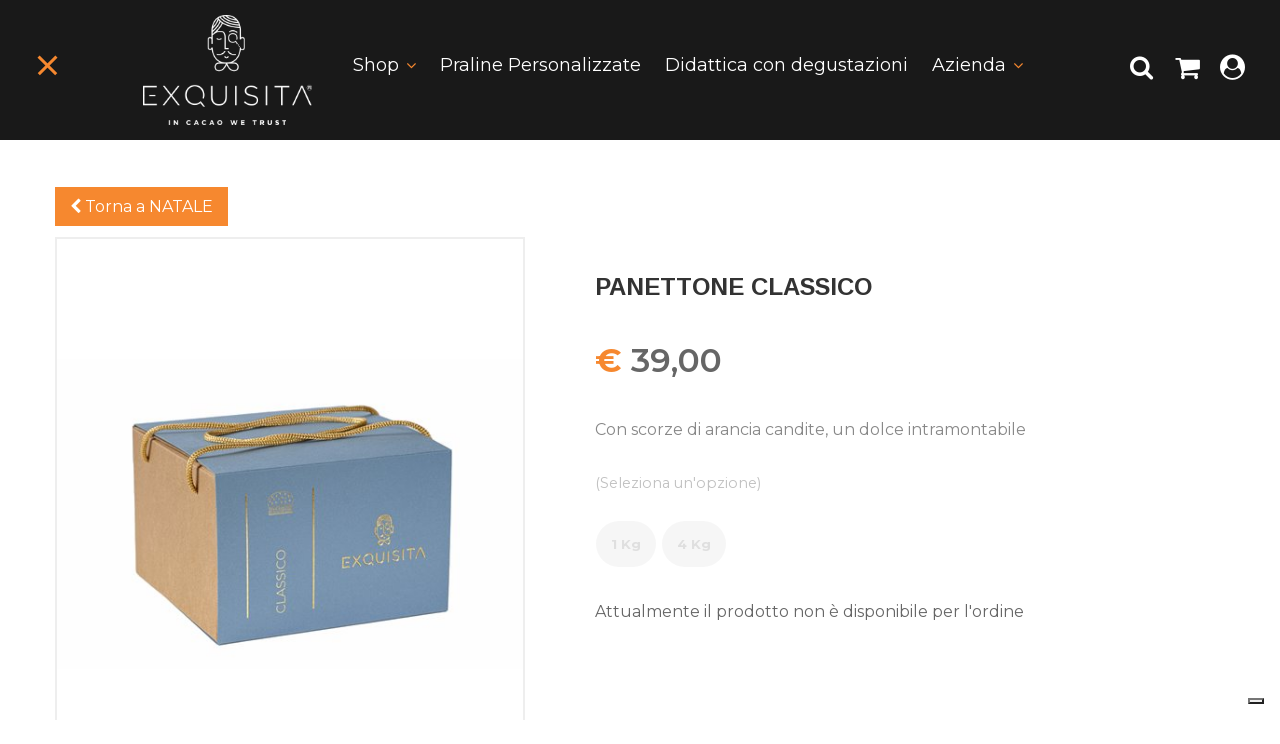

--- FILE ---
content_type: text/html; charset=utf-8
request_url: https://www.exquisita.it/it/prodotto/panettone-classico?catID=63
body_size: 70816
content:


<!DOCTYPE HTML>
<html lang="it" xml:lang="it">
<head>

    <meta content="width=device-width, initial-scale=1, maximum-scale=1, user-scalable=no" name="viewport">
    
    
    <meta property="og:type" content="article" />
    <meta property="og:url" content="https://www.exquisita.it/it/prodotto/panettone-classico?catID=63" />
    <meta property="og:image" content="http://www.exquisita.it/clientfiles/product/20231011160440_DSC_2098.jpg" />


    <meta name="robots" content="all,follow" />
    <meta name="googlebot" content="index,follow,snippet,archive" />
    <meta charset="utf-8">
    <meta http-equiv="X-UA-Compatible" content="IE=edge">
    <meta http-equiv="Content-Language" content="it" />
    <meta http-equiv="Content-Type" content="text/html; charset=UTF-8" />
    <meta property="og:site_name" content="Exquisita - Bontà Extrema dal 1920 a Rovereto, Trentino Alto Adige" />
    <meta property="og:title" content="NATALE PANETTONE CLASSICO Exquisita" />
    <meta property="og:description" content="Con scorze di arancia candite, un dolce intramontabile" />
    <meta name="title" content="NATALE PANETTONE CLASSICO Exquisita" />
    <meta name="description" content="Con scorze di arancia candite, un dolce intramontabile" />
    <meta name="keywords" content="cioccolato,panettoni,pandori,lievitazione naturale,praline,crema nocciola,tavolette cioccolato" />
    <meta name="abstract" content="Con scorze di arancia candite, un dolce intramontabile" />
    <meta name="author" content="Tecnoprogress.net" />
    <meta name="publisher" content="Tecnoprogress.net" />
    <meta name="copyright" content="Tecnoprogress.net" />
    <meta name="creation_Date" content="10/10/2017" />
    <meta name="revisit-after" content="7 days" />
    <title>NATALE PANETTONE CLASSICO Exquisita</title>
    <!-- css -->

    <link href="https://maxcdn.bootstrapcdn.com/bootstrap/3.3.7/css/bootstrap.min.css" rel="stylesheet" integrity="sha384-BVYiiSIFeK1dGmJRAkycuHAHRg32OmUcww7on3RYdg4Va+PmSTsz/K68vbdEjh4u" crossorigin="anonymous">
    <link href="//www.fuelcdn.com/fuelux/3.13.0/css/fuelux.min.css" rel="stylesheet" />
    <link rel="stylesheet" href="https://cdnjs.cloudflare.com/ajax/libs/font-awesome/4.7.0/css/font-awesome.min.css" integrity="sha256-eZrrJcwDc/3uDhsdt61sL2oOBY362qM3lon1gyExkL0=" crossorigin="anonymous" />
    <link rel='stylesheet' type='text/css' href='/Content/themify-icons.css' />
    <link rel='stylesheet' type='text/css' href='/Content/flaticon.css' />
    <link href="/Content/owl.carousel.min.css" rel="stylesheet" />
    <link rel="stylesheet" type="text/css" href="//cdn.jsdelivr.net/jquery.slick/1.6.0/slick.css" />
    <link rel='stylesheet' type='text/css' href='/Content/jquery.mmenu.all.css' />
    <link href="/Content/photoswipe.css" type="text/css" rel="stylesheet">
    <link href="/Content/default-skin/default-skin.css" type="text/css" rel="stylesheet">
    <link rel='stylesheet' type='text/css' href='/Content/lightbox.min.css' />
    <link rel='stylesheet' type='text/css' href='/Content/chosen.min.css' />
    <link href="/Content/animate.min.css" type="text/css" rel="stylesheet" />
    <link rel='stylesheet' type='text/css' href='/Content/jquery.scrollbar.css' />
    <link rel='stylesheet' type='text/css' href='/Content/jquery.bxslider.css' />
    <link rel="stylesheet" href="https://cdnjs.cloudflare.com/ajax/libs/bootstrap-datetimepicker/4.17.47/css/bootstrap-datetimepicker.min.css" integrity="sha256-yMjaV542P+q1RnH6XByCPDfUFhmOafWbeLPmqKh11zo=" crossorigin="anonymous" />
    <link rel='stylesheet' type='text/css' href='/Content/style.css' />
    <link rel='stylesheet' type='text/css' href='/Content/custom.css' />

    <!-- font -->
    <link href="https://fonts.googleapis.com/css?family=Arimo:400,400i,700|Great+Vibes|Montserrat:400,700|Open+Sans:400,400i,600,600i,700,800i" rel="stylesheet">
    <link href="https://fonts.googleapis.com/css?family=Lato:100,100i,300,300i,400,400i,700,700i,900,900i|Montserrat:100,100i,200,200i,300,300i,400,400i,500,500i,600,600i,700,700i,800,800i,900,900i" rel="stylesheet">
    <link href="https://fonts.googleapis.com/css?family=Dancing+Script:400,700" rel="stylesheet">
    <link href="https://fonts.googleapis.com/css?family=Great+Vibes" rel="stylesheet">
    <link href="https://maxcdn.bootstrapcdn.com/font-awesome/4.7.0/css/font-awesome.min.css" rel="stylesheet">
    <!-- favicon -->
    <link rel="apple-touch-icon" sizes="180x180" href="/favicon/apple-touch-icon.png">
<link rel="icon" type="image/png" sizes="32x32" href="/favicon/favicon-32x32.png">
<link rel="icon" type="image/png" sizes="16x16" href="/favicon/favicon-16x16.png">
<link rel="manifest" href="/favicon/site.webmanifest">
<link rel="mask-icon" href="/favicon/safari-pinned-tab.svg" color="#ff7a00">
<link rel="shortcut icon" href="/favicon/favicon.ico">
<meta name="msapplication-TileColor" content="#ffffff">
<meta name="msapplication-TileImage" content="/favicon/mstile-144x144.png">
<meta name="msapplication-config" content="/favicon/browserconfig.xml">
<meta name="theme-color" content="#ffffff">

    
    

                
                

<script type="text/javascript">
var _iub = _iub || [];
_iub.csConfiguration = {
    "ccpaAcknowledgeOnDisplay":true,
    "ccpaApplies":true,
    "consentOnContinuedBrowsing":false,
    "enableCcpa":true,
    "floatingPreferencesButtonDisplay":"bottom-right",
    "invalidateConsentWithoutLog":true,
    "perPurposeConsent":true,
    "siteId":1270923,
    "whitelabel":false,"cookiePolicyId":98030965,
    "lang":"it", 
    "banner":{ "acceptButtonDisplay":true,"closeButtonRejects":true,"customizeButtonDisplay":true,"explicitWithdrawal":true,"position":"bottom","rejectButtonDisplay":true,"rejectButtonCaption":"Continua senza accettare" }};
</script>
<script type="text/javascript" src="//cdn.iubenda.com/cs/ccpa/stub.js"></script>
<script type="text/javascript" src="//cdn.iubenda.com/cs/iubenda_cs.js" charset="UTF-8" async></script>





            </head>

<body id="product-detail" class="it fuelux" data-target=".navbar" data-offset="50">




    <header class="header header-basic header-style_6 header-sticky menu-no-transparent">
        <div class="main-header">
            <div class="row">
                <div class="col-lg-1 col-md-1 col-sm-1 header-nav border">
                    <!-- Button Menu Mobile -->
                    <a href="#primary-navigation" class="mobile-navigation">
                        <span class="button-icon">
                            <span class="icon-bar"></span>
                            <span class="icon-bar"></span>
                            <span class="icon-bar"></span>
                        </span>
                    </a>
                    <!-- End Button Menu Mobile -->
                </div>
                <div class="col-xs-6 col-lg-2 col-md-3 col-sm-4 col-xs-12 header-logo text-center border">
                    <div class="logo hide-affix">
                        <a href="/it">
                            <img src="/assets/images/Exquisita_logo.png" alt="Exquisita">
                        </a>
                    </div>
                    <div class="logo show-affix">
                        <a href="/it">
                            <img src="/assets/images/Exquisita_logo.png" alt="Exquisita">
                        </a>
                    </div>
                </div>
                <div class="col-lg-7 col-md-6 border">
                    
                </div>
                <div class="col-lg-2 col-md-2 col-sm-4 col-mobile border">
                    <!-- Header Right -->
                    <div class="header-right">
                        <!-- Search Element -->
                        <div class="header-search header-element">
                            <span class="icon-search header-icon" data-togole="header-search"><i class="fa fa-search"></i></i></span>
                            <div id="header-search" class="header-element-content">
                                <h4 class="title-element">Cerca Prodotti</h4>
                                <!-- Search Form -->
                                <form method="get" role="search" action="/store/index">
                                    <input type="text" value="" placeholder="es: fondente..." class="search" id="boxSearch" name="search">
                                    <input type="hidden" value="0" name="id">
                                    <input type="hidden" value="0" name="bID">
                                    <input type="submit" class="button-light" value="Cerca">
                                </form>
                                <!-- End Search Form -->
                            </div>
                        </div>
                        <!-- End Search Element -->
                        <!-- Cart Element -->
                        


<div class="header-cart header-element" id="mn-shopping-cart">
    <a href="#"><span class="icon-cart header-icon" onclick="toggleCart()"><i class="fa fa-shopping-cart"></i></span></a>
    <!-- ko if:itemList().length > 0 -->
    <span class="cart-number-items" data-bind="text:itemList().length"></span>
    <!-- /ko -->
    <div id="header-cart" class="header-element-content">
        <h4 class="title-element">Carrello</h4>
        <p class="description-cart"><span><span data-bind="text:itemList().length"></span> prodotti</span> nel carrello</p>
        <div class="xshop-cart_list">
            <div class="xshop-cart_list-inner content-scrollbar">
                <ul class="cart_list product_list_widget">
                    <!-- ko foreach:itemList -->
                    <li class="mini_cart_item">
                        <a class="cart-remove" href="#" data-bind="click: $root.deleteItem"></a>
                        <a href="#" data-bind="attr: {href:'/it/store/details/' + $data.Product.ProductID()}" class="cart-img fill-image">
                            <img width="100" data-bind="attr:{src:'/clientfiles/product/thumbs/' + $data.Product.Filename(), alt: $data.Product.Name}" />
                        </a>
                        <div class="cart-inner">
                            <div class="name_product_antcart">
                               <a href="#" data-bind="attr: {href:'/it/store/details/' + $data.Product.ProductID()}"><span data-bind="text:Product.Name"></span></a>
                            </div>
                            <div class="quantity">
                                <p class="product-price">
                                    <ins><span class="price-amount amount"><span class="orange">€</span> <span data-bind="numericText:Price"></span></span></ins>
                                    
                                    <span class="quantity-input"><span class="buttonCartQuantity" data-bind="click:$root.decreaseQuantity"><i class="fa fa-minus"></i></span><span class="quantity quantityPreview" data-bind="text:Count"></span><span class="buttonCartQuantity" data-bind="click:$root.increaseQuantity"><i class="fa fa-plus"></i></span> </span>
                                </p>
                            </div>
                        </div>
                    </li>
                    <!-- /ko -->
                </ul><!-- end product list -->
            </div>
            <div class="mini-cart-bottom" data-bind="visible:itemList().length > 0">
                
                <p class="total">SUBTOTALE <span class="subtotal-price price-amount amount">€ <span data-bind="numericText:$root.cartTotalDiscounted"></span></span>
                <!-- ko if:$root.cartCouponName -->
                <br />
                    <span style="text-decoration:underline" data-bind="text:$root.cartCouponName"></span> <span class="subtotal-price price-amount amount">- € <span id="couponValue" data-bind="numericText:$root.cartCouponDiscount"></span></span>
                <br />
                Totale <span class="subtotal-price price-amount amount"><strong>€ <span data-bind="numericText:$root.cartTotalDiscounted() - $root.cartCouponDiscount()"></span></strong></span>
                <!-- /ko -->
                </p>
                <p class="text-center">
                    <img src="/assets/images/cart.png" style="height: 75px;"/>
                </p>
                <p class="buttons text-center">
                    <a class="button checkout" href="/it/checkout/index">Vai alla cassa</a>
                    <a class="button " href="/it/cart/index">Carrello</a>
                </p>
            </div>
        </div>
    </div>
</div>


                        <!-- End Cart Element -->
                        <!-- Settings Element -->
                        <div class="header-settings header-element">
                            <span class="icon-settings header-icon" id="user-icon" data-togole="header-settings">
                                <i class="fa fa-user-circle" aria-hidden="true"></i><!--<i class="flaticon-cogwheel"></i>-->
                            </span>
                            <div id="header-settings" class="header-element-content header-element-content-settings">
                                <div class="header-element-content-inner">
                                    <h6 class="title-element">Account</h6>
                                    
                                        <ul class="header-account">
        <li class="item-account">
            
            <a id="registerLink" title="Registrati" href="/it/account/register">Registrati</a>
        </li>
        <li class="item-account"><a href="/it/Account/Login" id="loginLink">Login</a></li>
    </ul>

                                </div>
                                
                            </div>
                        </div>
                        <!-- End Settings Element -->
                    </div>
                    <!-- End Header Right -->
                </div>
            </div>
            <!-- Main Nav Menu -->
            
<nav id="primary-navigation" class="site-navigation">
    <div id="main-menu" class="main-nav main-menu">
        <ul class="menu-nav">
            

<li class="menu-item menu-item-has-children megamenu-menu-item">
    <a href="/it/prodotti/cioccolato-e-cacao">Shop</a> 
    <div class="sub-menu megamenu">
        <div class="megamenu-inner">
            <div class="megamenu-content ">
                <div class="container">
                    <div class="row">
                        <div class="col-xs-12">
                            <div class="row">

                                    <div class="col-md-3 col-sm-6">
                                        <div class="widget">
                                            <h6 class="widget-title">SAN VALENTINO</h6>
                                            <div class="widget-content">
                                                <ul class="menu">
                                                    <li class="menu-item"><a href="/it/prodotti/san-valentino">Vedi tutti</a></li>
                                                </ul>
                                            </div>
                                        </div>
                                    </div>
                                    <div class="col-md-3 col-sm-6">
                                        <div class="widget">
                                            <h6 class="widget-title">CIOCCOLATO E CACAO</h6>
                                            <div class="widget-content">
                                                <ul class="menu">
                                                    <li class="menu-item"><a href="/it/prodotti/cioccolato-e-cacao">Vedi tutti</a></li>
                                                            <li class="menu-item"><a href="/it/prodotti/le-praline-di-cioccolato">LE PRALINE DI CIOCCOLATO</a></li>
                                                            <li class="menu-item"><a href="/it/prodotti/parole-di-cioccolato--">PAROLE DI CIOCCOLATO &#174;</a></li>
                                                            <li class="menu-item"><a href="/it/prodotti/frutta--cioccolato-e-cacao">FRUTTA, CIOCCOLATO E CACAO</a></li>
                                                            <li class="menu-item"><a href="/it/prodotti/creme-spalmabili">CREME SPALMABILI</a></li>
                                                            <li class="menu-item"><a href="/it/prodotti/le-tavolette">LE TAVOLETTE</a></li>
                                                </ul>
                                            </div>
                                        </div>
                                    </div>
                                    <div class="col-md-3 col-sm-6">
                                        <div class="widget">
                                            <h6 class="widget-title">ENOTECA</h6>
                                            <div class="widget-content">
                                                <ul class="menu">
                                                    <li class="menu-item"><a href="/it/prodotti/enoteca">Vedi tutti</a></li>
                                                </ul>
                                            </div>
                                        </div>
                                    </div>
                            </div>
                        </div>
                        <!--<div class="col-sm-4">
                            <div class="widget">
                                <figure>
                                    <img src="/html/images/img-menu.jpg" alt="img">
                                </figure>
                            </div>
                        </div>-->
                    </div>
                </div>
            </div>
        </div>
    </div>
</li>

            <li class="menu-item"><a href="/it/pagina/praline-personalizzate">Praline Personalizzate</a></li>
            <li class="menu-item"><a href="/it/pagina/area-didattica">Didattica con degustazioni</a></li>
            <li class="menu-item menu-item-has-children">
                <a href="#">Azienda</a>
                <ul class="dropdown-2 sub-menu">
                    <li class="menu-item"><a href="/it/pagina/chi-siamo">Chi siamo</a></li>
                    <li class="menu-item"><a href="/it/pagina/storia">Storia</a></li>
                    <li class="menu-item"><a href="/it/pagina/punto-vendita">Il punto vendita</a></li>
                    <li class="menu-item"><a href="/it/pagina/area-didattica">Le nostre degustazioni</a></li>
                    <li class="dropdown-submenu open-left menu-item menu-item-has-children">
                        <a href="#">Il territorio</a>
                        <ul class="dropdown-menu dropdown-3">
                            <li><a href="/it/pagina/mart">Mart</a></li>
                            <li><a href="/it/pagina/museo-storico-italiano-della-guerra">Museo Storico Italiano della Guerra</a></li>
                            <li><a href="/it/pagina/museo-civico-di-rovereto">Museo Civico di Rovereto</a></li>
                            <!-- <li><a href="http://www.visitrovereto.it/" target="_blank">Visitrovereto</a></li> -->
                            <li><a href="/it/pagina/rovereto">Rovereto</a></li>
                            <li><a href="/it/pagina/dove-soggiornare-e-mangiare">Dove soggiornare e mangiare</a></li>
                        </ul>
                    </li>
                    <li class="menu-item"><a href="/it/home/contatti">Contatti</a></li>
                </ul>
            </li>
       
            
            
        </ul>
    </div>
</nav>


            <!-- End Main Nav Menu -->
        </div>
        
    <!-- Header Banner -->
    <div class="header-banner banner-image" style="display: none;">
        <div class="banner-wrap">
            <div class="banner-overlay-color" style="background-color: rgba(0,0,0,0.4)"></div>
            <div class="banner-header">
                <div class="banner-content">
                    <h3 class="title-page" data-color="#333333">Scheda prodotto</h3>
                    
                </div>
            </div>
        </div>
    </div>
    <!-- End Header Banner -->

        
        

        

    </header>

    <!-- ---------middle--------- -->
    
    <div class="main-content">
        

<div class="site-content-inner xshop-shop">
    <div class="container">
        <div class="row">
            <!-- Main content -->



            <div id="primary" class="content-area col-xs-12 col-sm-12 col-md-12">
                <div id="main" class="site-main">
                    <div class="product-single">
                        <div class="product-content-single">
                            <div class="row">
                                <div class="col-sm-12 mb-3" style="margin-bottom: 15px;">
                                    <a href="/it/prodotti/natale-" class="checkout-button button button-orange alt"><i class="fa fa-chevron-left"></i> Torna a NATALE </a>
                                </div>
                                <div class="col-sm-5">
                                        <div id="media-product-2184" class="single-product-media" style="">
                                            <div class="images product-img">
                                                <a href="/clientfiles/product/20231011160440_DSC_2098.jpg" class="image-feature fit-image" rel="pretty[modelp-2184]">
                                                    <img src="/clientfiles/product/thumbs/20231011160440_DSC_2098.jpg" alt="CLASSICO">
                                                </a>
                                            </div>
                                            <div class="product-thumbs">
                                                    <a href="/clientfiles/product/20231011160440_DSC_2098.jpg" class="img-product-thumb" rel="pretty[modelp-2184]"><img src="/clientfiles/product/thumbs/20231011160440_DSC_2098.jpg" alt="CLASSICO"></a>
                                                    <a href="/clientfiles/product/20231011163236_Fetta.png" class="img-product-thumb" rel="pretty[modelp-2184]"><img src="/clientfiles/product/thumbs/20231011163236_Fetta.png" alt="CLASSICO"></a>
                                                    <a href="/clientfiles/product/20171003092008_panettone.jpg" class="img-product-thumb" rel="pretty[modelp-2184]"><img src="/clientfiles/product/thumbs/20171003092008_panettone.jpg" alt="CLASSICO"></a>
                                                    <a href="/clientfiles/product/20250923164251_Classico.png" class="img-product-thumb" rel="pretty[modelp-2184]"><img src="/clientfiles/product/thumbs/20250923164251_Classico.png" alt="CLASSICO"></a>
                                            </div>
                                        </div>
                                </div>
                                <div class="col-sm-7">
                                    <div class="single-product-content">
                                        <h6 class="product-title">PANETTONE CLASSICO</h6>
                                        <div class="product-price">
                                            <span class="price"><span class="orange">€</span> <span id="modelrealprice">39,00</span></span>
                                        </div>
                                        <div class="product-desc">
                                            Con scorze di arancia candite, un dolce intramontabile
                                        </div>
                                        

<form ID="product-form" action="/it/cart/add" class="cart" method="post"><input data-val="true" data-val-number="The field ID must be a number." data-val-required="Il campo ID è obbligatorio." id="ID" name="ID" type="hidden" value="2109" /><input data-val="true" data-val-number="The field Prezzo must be a number." data-val-required="Il campo Prezzo è obbligatorio." id="Price" name="Price" type="hidden" value="39,00" />                                            <div class="col-xs-12 no-padding detailTxtBox"   style="display:none;"  >
                                                
                                                    <ul id="ulmodel" class="prodSpecification">
                                                                <li>
                                                                    <label data-initialize="radio" class="  checked ">
                                                                        <input required type="radio"   checked  class="sr-only" onclick="selectModel(2184);" name="modelP" value="2184" />
CLASSICO                                                                    </label>
                                                                </li>
                                                    </ul>
                                            </div>
                                                <div class="col-xs-12 detailTxtBox no-padding">
                                                        <h5>
                                                            <!--Peso &nbsp &nbsp--><span class="dida-detail">
 (Seleziona un&#39;opzione)                                                            </span>
                                                        </h5>
                                                            <ul id="ulspec-2113-2184" data-model="2184" data-spec="2113" class="prodSpecification ulSize" style="display:none;">


                                                                    <li class=" disabled" title=" Attualmente non disponibile">

                                                                        <label data-initialize="radio" class="">
                                                                            
                                                                            <input type="radio" required class="sr-only" id="spec-2113-0" name="spec-2113" value="7" onclick="changePrice('39,00', 0)"    disabled />
1 Kg                                                                         </label>
                                                                    </li>
                                                                    <li class=" disabled" title=" Attualmente non disponibile">

                                                                        <label data-initialize="radio" class="">
                                                                            
                                                                            <input type="radio" required class="sr-only" id="spec-2113-0" name="spec-2113" value="54" onclick="changePrice('150,00', 0)"    disabled />
4 Kg                                                                        </label>
                                                                    </li>
                                                            </ul>
                                                </div>
											<div class="quantity">
													<p style="color: #666;">Attualmente il prodotto non &#232; disponibile per l&#39;ordine</p>
																							</div>
</form>                                        <br /><br />
                                        
                                        
                                    </div>
                                    
                                </div>
                                
                            </div>
                        </div>
                        
                        <div class="product-content-preview">
                            <div id="tab_product" class="tab-product-page">
                                <!-- Nav tabs -->
                                <ul class="nav nav-tabs" role="tablist">
                                    <li role="presentation" class="active">
                                        <a href="#description" aria-controls="description" role="tab" data-toggle="tab">Descrizione</a>
                                    </li>

                                    <li role="presentation">
                                        <a href="#addinformation" aria-controls="addinformation" role="tab" data-toggle="tab">Informazioni aggiuntive</a>
                                    </li>
                                </ul>
                                <!-- Tab panes -->
                                <div class="tab-content">
                                    <div role="tabpanel" class="tab-pane active" id="description">
                                        <div class="box-content">
                                            Il nostro Panettone Classico, con uvetta e canditi di arancia; estremamente morbido e gustoso.<br>L'impasto subisce una lunga lievitazione naturale da pasta madre.<br><br><br>
                                        </div>
                                    </div>
                                    <div role="tabpanel" class="tab-pane" id="addinformation">
                                        <div class="box-content">
                                            <u>MISURE</u>:<br><img width="32" alt="Product Weight" src="https://cdn.shopify.com/s/files/1/0070/3014/5091/files/ua-weight-icons.svg?v=1663845864" height="32">&nbsp;1Kg - 4Kg<div><div><br><u>INGREDIENTI E INFO NUTRIZIONALI</u>:<br>Vedi foto del prodotto<br><br><u>CONSERVAZIONE</u>:<br>Il TMC del prodotto è riportato sulla confezione.<br></div></div>
                                        </div>
                                    </div>
                                </div>
                            </div>
                        </div>


                    </div>
                </div>
            </div>
            <!-- End Main content -->
        </div>
    </div>
</div>

    <section id="section17" class="prod-evidenza" style="padding:0 !important;">
        <div class="container">
            <!--.title-description-block-->
            <div class="title-description-block title-description-block-style_12 wow fadeInUp text-center" data-wow-delay="0.6s" style="margin-bottom: 60px">
                <h3 class="title-block" data-size="28px">Prodotti Correlati</h3>
            </div><!--End .title-description-block-->
            <!-- Deal Wrap -->
            <div class="slide-product-wrap products-grid-slide xshop-owl-carousel wow fadeInUp" data-wow-delay="0.6s" data-navControl="yes" data-number="3" data-margin="30">
                    <div class="product-item">
                        <div class="product-media">
                            <div class="product-images-wrap">
                                <figure class="product-first-figure">
                                    <a class="fit-image" href="/it/prodotto/panettone-al-san-martim--?catID=63&amp;fromID=63">
                                        <img alt="PANETTONE AL SAN MARTIM &#174;" src="/clientfiles/product/thumbs/20231011160405_DSC_20741.jpg">
                                    </a>
                                </figure>
                                                            </div>
                        </div>
                        <div class="product-info">
                            <h3 class="product-name"><a href="/it/prodotto/panettone-al-san-martim--?catID=63">PANETTONE AL SAN MARTIM &#174;</a></h3>
                            <span class="price"> <span>da </span><span class="orange">€</span> 42,00</span>
                            <div class="product-button-action">
                                <a href="/it/prodotto/panettone-al-san-martim--?catID=63&amp;fromID=63" class="button">Scheda prodotto</a>
                            </div>
                        </div>
                    </div>
                    <div class="product-item">
                        <div class="product-media">
                            <div class="product-images-wrap">
                                <figure class="product-first-figure">
                                    <a class="fit-image" href="/it/prodotto/panettone-arancia-e-cioccolato?catID=63&amp;fromID=63">
                                        <img alt="PANETTONE ARANCIA E CIOCCOLATO" src="/clientfiles/product/thumbs/20231011160619_DSC_2097.jpg">
                                    </a>
                                </figure>
                                                            </div>
                        </div>
                        <div class="product-info">
                            <h3 class="product-name"><a href="/it/prodotto/panettone-arancia-e-cioccolato?catID=63">PANETTONE ARANCIA E CIOCCOLATO</a></h3>
                            <span class="price"><span class="orange">€</span> 42,00</span>
                            <div class="product-button-action">
                                <a href="/it/prodotto/panettone-arancia-e-cioccolato?catID=63&amp;fromID=63" class="button">Scheda prodotto</a>
                            </div>
                        </div>
                    </div>
                    <div class="product-item">
                        <div class="product-media">
                            <div class="product-images-wrap">
                                <figure class="product-first-figure">
                                    <a class="fit-image" href="/it/prodotto/panettone-albicocca-e-cioccolato?catID=63&amp;fromID=63">
                                        <img alt="PANETTONE ALBICOCCA E CIOCCOLATO" src="/clientfiles/product/thumbs/20241126185742_Albicocca e cioccolato.png">
                                    </a>
                                </figure>
                                                            </div>
                        </div>
                        <div class="product-info">
                            <h3 class="product-name"><a href="/it/prodotto/panettone-albicocca-e-cioccolato?catID=63">PANETTONE ALBICOCCA E CIOCCOLATO</a></h3>
                            <span class="price"><span class="orange">€</span> 44,00</span>
                            <div class="product-button-action">
                                <a href="/it/prodotto/panettone-albicocca-e-cioccolato?catID=63&amp;fromID=63" class="button">Scheda prodotto</a>
                            </div>
                        </div>
                    </div>
                    <div class="product-item">
                        <div class="product-media">
                            <div class="product-images-wrap">
                                <figure class="product-first-figure">
                                    <a class="fit-image" href="/it/prodotto/panettone-al-san-martim---mini?catID=63&amp;fromID=63">
                                        <img alt="PANETTONE AL SAN MARTIM &#174; MINI" src="/clientfiles/product/thumbs/20240709174816_Progetto senza titolo.jpg">
                                    </a>
                                </figure>
                                                            </div>
                        </div>
                        <div class="product-info">
                            <h3 class="product-name"><a href="/it/prodotto/panettone-al-san-martim---mini?catID=63">PANETTONE AL SAN MARTIM &#174; MINI</a></h3>
                            <span class="price"><span class="orange">€</span> 26,00</span>
                            <div class="product-button-action">
                                <a href="/it/prodotto/panettone-al-san-martim---mini?catID=63&amp;fromID=63" class="button">Scheda prodotto</a>
                            </div>
                        </div>
                    </div>
                    <div class="product-item">
                        <div class="product-media">
                            <div class="product-images-wrap">
                                <figure class="product-first-figure">
                                    <a class="fit-image" href="/it/prodotto/cofanetto-san-martim--panettone---bottiglia-vino?catID=75&amp;fromID=75">
                                        <img alt="COFANETTO SAN MARTIM: PANETTONE + BOTTIGLIA VINO" src="/clientfiles/product/thumbs/20251014183147_Progetto senza titolo (2).png">
                                    </a>
                                </figure>
                                                            </div>
                        </div>
                        <div class="product-info">
                            <h3 class="product-name"><a href="/it/prodotto/cofanetto-san-martim--panettone---bottiglia-vino?catID=75">COFANETTO SAN MARTIM: PANETTONE + BOTTIGLIA VINO</a></h3>
                            <span class="price"><span class="orange">€</span> 73,00</span>
                            <div class="product-button-action">
                                <a href="/it/prodotto/cofanetto-san-martim--panettone---bottiglia-vino?catID=75&amp;fromID=75" class="button">Scheda prodotto</a>
                            </div>
                        </div>
                    </div>
                    <div class="product-item">
                        <div class="product-media">
                            <div class="product-images-wrap">
                                <figure class="product-first-figure">
                                    <a class="fit-image" href="/it/prodotto/la-meraviglia?catID=63&amp;fromID=63">
                                        <img alt="LA MERAVIGLIA" src="/clientfiles/product/thumbs/20251014181901_5.png">
                                    </a>
                                </figure>
 <span class="onsale">Novit&#224;</span>                                                             </div>
                        </div>
                        <div class="product-info">
                            <h3 class="product-name"><a href="/it/prodotto/la-meraviglia?catID=63">LA MERAVIGLIA</a></h3>
                            <span class="price"><span class="orange">€</span> 135,00</span>
                            <div class="product-button-action">
                                <a href="/it/prodotto/la-meraviglia?catID=63&amp;fromID=63" class="button">Scheda prodotto</a>
                            </div>
                        </div>
                    </div>
                    <div class="product-item">
                        <div class="product-media">
                            <div class="product-images-wrap">
                                <figure class="product-first-figure">
                                    <a class="fit-image" href="/it/prodotto/l-assonanza?catID=63&amp;fromID=63">
                                        <img alt="L&#39;ASSONANZA" src="/clientfiles/product/thumbs/20251014182056_2.png">
                                    </a>
                                </figure>
 <span class="onsale">Novit&#224;</span>                                                             </div>
                        </div>
                        <div class="product-info">
                            <h3 class="product-name"><a href="/it/prodotto/l-assonanza?catID=63">L&#39;ASSONANZA</a></h3>
                            <span class="price"><span class="orange">€</span> 115,00</span>
                            <div class="product-button-action">
                                <a href="/it/prodotto/l-assonanza?catID=63&amp;fromID=63" class="button">Scheda prodotto</a>
                            </div>
                        </div>
                    </div>
                    <div class="product-item">
                        <div class="product-media">
                            <div class="product-images-wrap">
                                <figure class="product-first-figure">
                                    <a class="fit-image" href="/it/prodotto/dolce-all-olio-evo?catID=63&amp;fromID=63">
                                        <img alt="DOLCE ALL&#39;OLIO EVO" src="/clientfiles/product/thumbs/20191113100025__VLN8556.jpg">
                                    </a>
                                </figure>
                                                            </div>
                        </div>
                        <div class="product-info">
                            <h3 class="product-name"><a href="/it/prodotto/dolce-all-olio-evo?catID=63">DOLCE ALL&#39;OLIO EVO</a></h3>
                            <span class="price"><span class="orange">€</span> 39,00</span>
                            <div class="product-button-action">
                                <a href="/it/prodotto/dolce-all-olio-evo?catID=63&amp;fromID=63" class="button">Scheda prodotto</a>
                            </div>
                        </div>
                    </div>
            </div>
        </div>
    </section>




        

    </div>
    
    <!-- ---------fine middle--------- -->
    <!-- ---------footer--------- -->

    <footer class="footer footer-style_11 ">
        <div class="container">
            <!-- Footer style 5 Top -->
            <div class="footer-top">
                <div class="row">
                    <div class="col-sm-4">
                        <div class="logo-footer">
                            <a href="/">
                                <img src="/assets/images/Exquisita_logo.png" alt="img">
                            </a>
                        </div>
                        <!-- widget info box -->
                        <ul class="list-info-box">
                            <li class="item-info-box"><i class="flaticon-gps-1"></i> Via F.lli Fontana, 10 38068 Rovereto (TN) - ITALY<br></li>
                            <li class="item-info-box"><i class="flaticon-phone-call"></i><a href="Tel:+390464420757">+(39) 0464 420757</a></li>
                            <li class="item-info-box"><i class="flaticon-email"></i><a href="/it/home/contatti">info@exquisita.it</a></li>
                            <li class="item-info-box"><img src="/images/google-maps.png" alt=""><a href="https://goo.gl/maps/8ee7JmLPRRP2" target="_blank">Apri in Google Maps</a></li>
                            <li class="item-info-box"><img src="/images/parking.png" alt=""><a href="/it/pagina/punto-vendita#parking">Dove parcheggiare</a></li>
                            <li class="item-info-box">SRL - Cap. Soc. € 10.400,00 i.v.</li>
                            <li class="item-info-box">REA TN-80428</li>
                            <li class="item-info-box">Cod. Fiscale - P. IVA 00198080228</li>
                        </ul>
                        <!-- End widget info box -->
                    </div>
                    <div class="col-sm-3">
                        <h6 class="title-footer">Menu</h6>
                        <div class="menu-footer footer-left">
                            <ul class="menu">
                                <li class="menu-item"><a href="/it/prodotti/cioccolato-e-cacao">Shop</a> </li>
                                
                                <li class="menu-item"><a href="/it/pagina/praline-personalizzate">Praline Personalizzate</a></li>
                                <li class="menu-item"><a href="/it/pagina/chi-siamo">Chi siamo</a></li>
                                
                                <li class="menu-item"><a href="/it/home/contatti">Contatti</a></li>

                                
                                <li class="menu-item"><a href="/it/pagina/privacy">Privacy</a></li>
                            </ul>
                        </div>
                    </div>
                    <div class="col-sm-3">
                        <h6 class="title-footer">Pagamento e consegna</h6>
                        <div class="menu-footer footer-left">
                            <ul class="menu">
                                <li class="menu-item"><a href="/it/pagina/condizioni-di-vendita">Modalit&#224; di Pagamento</a></li>
                                <li class="menu-item"><a href="/it/pagina/condizioni-di-vendita">Diritto di recesso</a></li>
                                <li class="menu-item"><a href="/it/pagina/condizioni-di-vendita">Informazioni</a></li>

                                <li class="menu-item"><a href="/it/pagina/condizioni-di-vendita#spedizione">Spedizione e costi</a></li>
                            </ul>
                        </div>
                    </div>
                    <div class="col-sm-2">
                        <h6 class="title-footer">Informazioni</h6>
                        <div class="menu-footer footer-left">
                            <ul class="menu">

                                <li class="menu-item"><a href="/it/pagina/condizioni-di-vendita#vendita">Condizioni di vendita</a></li>
                                <li class="menu-item"><a href="/it/pagina/condizioni-di-vendita#vendita">Termini</a></li>
                                <li class="menu-item"><a href="/it/home/lavora_con_noi">Lavora con noi</a></li>
                            </ul>
                        </div>
                        <h6 class="title-footer">Social</h6>
                        <p>Seguici su:</p>
                        <a href="https://www.facebook.com/exquisitachocolate/" target="_blank"><i class="fa fa-2x fa-facebook-square"></i></a>
                        <a href="https://www.instagram.com/exquisita.chocolate/" target="_blank"><i class="fa fa-2x fa-instagram"></i></a>
                    </div>
                </div>
                <div class="row">
                    <div class="col-xs-12">
                        
                        <h3 class="text-center mt-0">Nostri partner nel mondo della cultura:</h3>
                        <p class="loghi text-center">
                            <a href="http://www.mart.tn.it/" target="_blank">
                                <img src="/assets/images/loghi/mart.png" alt="Mart - Museo d'arte Contemporanea Rovereto" class="footer-image-partner">
                            </a>
                            <a href="https://www.visitmuve.it/" target="_blank">
                                <img src="/assets/images/loghi/muve.png" alt="Fondazione Musei Civici di Venezia" class="footer-image-partner">
                            </a>
                            <a href="https://www.fondoambiente.it/luoghi/castello-di-avio?utm_source=gmb&utm_medium=referral&utm_campaign=avio" target="_blank">
                                <img src="/assets/images/loghi/fai.png" alt="Castello di Avio" class="footer-image-partner">
                            </a>
                            <a href="http://www.museodellaguerra.it/" target="_blank">
                                <img src="/assets/images/loghi/storico.png" alt="Museo Storico Italiano della Guerra Rovereto" class="footer-image-partner">
                            </a>
                            
                        </p>
                    </div>
                </div>
            </div>
            <!-- End Footer style 5 Top -->
            <!-- Footer style 5 Bottom -->
            <div class="footer-bottom">
                <div class="footer-bottom-left">
                    <ul class="menu">
                        <li class="menu-item"><a href="/it/pagina/condizioni-di-vendita">Condizioni di vendita</a></li>
                        <li class="menu-item"><a href="/it/pagina/punto-vendita#mappa-page">mappa</a></li>
                    </ul>
                </div>
                <div class="footer-bottom-right">
                    <div id="widgetTP">
                        <div class="clear"></div>
                        <style type="text/css">
                            #newconcept {
                                padding: 10px 0px;
                                text-align: right;
                                font-weight: 400;
                                font-size: 7pt;
                                z-index: 2;
                                line-height: 14px;
                                position: relative;
                                z-index: 10;
                            }

                                #newconcept a {
                                    font-size: 7pt;
                                    font-family: Verdana; /*color:#b4b4b4; color:#b2b2b2;*/
                                    font-weight: bold;
                                    font-stretch: expanded;
                                }

                                    #newconcept a#link_privacy {
                                        font-size: 9pt;
                                        font-weight: 400;
                                    }

                                    #newconcept a:hover {
                                        color: #E97D00;
                                    }

                                #newconcept #data_progetto {
                                    display: none;
                                }
                        </style>
                        <div id="newconcept">

                            <a id="link_privacy" href="https://www.iubenda.com/privacy-policy/98030965/cookie-policy" data-ajax="false" target="_blank">cookie policy</a><br>
                            <a id="link_privacy" href="/it/pagina/privacy"> privacy policy</a><br>
                            <span class="conceptlink">Concept by <a target="_blank" href="https://www.tecnoprogress.net/">tecnoprogress.net</a><span id="data_progetto">� 2018</span></span>
                        </div>
                        <div class="clear"></div>
                    </div>
                </div>
            </div>
            <!-- End Footer style 5 Bottom -->
        </div>
        <!-- Back To Top -->
        <a class="backtotop" href="#">
            <span class="icon-top fa fa-angle-up"></span>
        </a>
        <!-- End Back To Top -->
    </footer>
    <!-- ---------fine footer--------- -->
    <!-- PHOTOSWIPE -->
    <!-- Root element of PhotoSwipe. Must have class pswp. -->
    <div class="pswp" tabindex="-1" role="dialog" aria-hidden="true">

        <!-- Background of PhotoSwipe.
             It's a separate element as animating opacity is faster than rgba(). -->
        <div class="pswp__bg"></div>

        <!-- Slides wrapper with overflow:hidden. -->
        <div class="pswp__scroll-wrap">

            <!-- Container that holds slides.
                PhotoSwipe keeps only 3 of them in the DOM to save memory.
                Don't modify these 3 pswp__item elements, data is added later on. -->
            <div class="pswp__container">
                <div class="pswp__item"></div>
                <div class="pswp__item"></div>
                <div class="pswp__item"></div>
            </div>

            <!-- Default (PhotoSwipeUI_Default) interface on top of sliding area. Can be changed. -->
            <div class="pswp__ui pswp__ui--hidden">

                <div class="pswp__top-bar">

                    <!--  Controls are self-explanatory. Order can be changed. -->

                    <div class="pswp__counter"></div>

                    <button class="pswp__button pswp__button--close" title="Close (Esc)"></button>

                    <button class="pswp__button pswp__button--share" title="Share"></button>

                    <button class="pswp__button pswp__button--fs" title="Toggle fullscreen"></button>

                    <button class="pswp__button pswp__button--zoom" title="Zoom in/out"></button>

                    <!-- Preloader demo http://codepen.io/dimsemenov/pen/yyBWoR -->
                    <!-- element will get class pswp__preloader--active when preloader is running -->
                    <div class="pswp__preloader">
                        <div class="pswp__preloader__icn">
                            <div class="pswp__preloader__cut">
                                <div class="pswp__preloader__donut"></div>
                            </div>
                        </div>
                    </div>
                </div>

                <div class="pswp__share-modal pswp__share-modal--hidden pswp__single-tap">
                    <div class="pswp__share-tooltip"></div>
                </div>

                <button class="pswp__button pswp__button--arrow--left" title="Previous (arrow left)"></button>

                <button class="pswp__button pswp__button--arrow--right" title="Next (arrow right)"></button>

                <div class="pswp__caption">
                    <div class="pswp__caption__center"></div>
                </div>

            </div>

        </div>

    </div>
    <!-- / PHOTOSWIPE -->
    <!-- ---------scripts--------- -->

    <script src="https://code.jquery.com/jquery-2.2.4.min.js" integrity="sha256-BbhdlvQf/xTY9gja0Dq3HiwQF8LaCRTXxZKRutelT44=" crossorigin="anonymous"></script>
    <script src="https://cdnjs.cloudflare.com/ajax/libs/jquery-easing/1.4.1/jquery.easing.min.js" integrity="sha256-H3cjtrm/ztDeuhCN9I4yh4iN2Ybx/y1RM7rMmAesA0k=" crossorigin="anonymous"></script>
    <script src="https://maxcdn.bootstrapcdn.com/bootstrap/3.3.7/js/bootstrap.min.js" integrity="sha384-Tc5IQib027qvyjSMfHjOMaLkfuWVxZxUPnCJA7l2mCWNIpG9mGCD8wGNIcPD7Txa" crossorigin="anonymous"></script>
    <script src="//www.fuelcdn.com/fuelux/3.13.0/js/fuelux.min.js"></script>
    <script src="https://cdnjs.cloudflare.com/ajax/libs/moment.js/2.19.1/moment-with-locales.min.js" integrity="sha256-TbOIe++NbC9P3KTtUMJ5wcROlBdnRqrPleLdpPg3xxE=" crossorigin="anonymous"></script>
    <script src="/Scripts/owl.carousel.min.js"></script>
    <script src="/Scripts/image-scale.min.js"></script>
    <script src="/Scripts/photoswipe.min.js"></script>
    <script src="/Scripts/photoswipe-ui-default.min.js"></script>
    <script src="https://cdnjs.cloudflare.com/ajax/libs/bootstrap-datetimepicker/4.17.47/js/bootstrap-datetimepicker.min.js" integrity="sha256-5YmaxAwMjIpMrVlK84Y/+NjCpKnFYa8bWWBbUHSBGfU=" crossorigin="anonymous"></script>
    <script src="/Scripts/jquery.flexverticalcenter.js"></script>
    <script type="text/javascript" src="//cdn.jsdelivr.net/jquery.slick/1.6.0/slick.min.js"></script>
    <script src="/Scripts/wow.min.js"></script>
    <script type='text/javascript' src='/Scripts/jquery.mmenu.all.min.js'></script>
    <script type='text/javascript' src='/Scripts/lightbox.min.js'></script>
    <script type='text/javascript' src='/Scripts/jquery.scrollbar.js'></script>
    <script type='text/javascript' src='/Scripts/chosen.jquery.min.js'></script>
    <script type='text/javascript' src='/Scripts/jquery-ui.min.js'></script>
    <script type='text/javascript' src='/Scripts/jquery.bxslider.min.js'></script>
    <script type='text/javascript' src='/Scripts/jquery.countdown.min.js'></script>
    <script type='text/javascript' src='/Scripts/frontend.js'></script>
    <script type='text/javascript' src='/Scripts/frontend-plugin.js'></script>
    <script type="text/javascript" src="/Scripts/CapController.js"></script>
    <script src="https://cdnjs.cloudflare.com/ajax/libs/knockout/3.4.2/knockout-min.js" integrity="sha256-owX7sroiO/O1a7h3a4X29A1g3QgqdNvijRQ7V5TH45M=" crossorigin="anonymous"></script>
    <script src="https://cdnjs.cloudflare.com/ajax/libs/knockout.mapping/2.4.1/knockout.mapping.js" integrity="sha256-GTS8YqSscMyKaH/Yjdg1ceU97iTYQSiT2Ixy2Xt5IdU=" crossorigin="anonymous"></script>
    <script src="/scripts/ko/generic.js"></script>
    <script>
        var apiKey ="AIzaSyDbtAFn_X6qH04a0eVrkTaVbekdYjcv6ns";
        var culture = "it";
    </script>
    <script src="/scripts/gmap.lazy.js"></script>
    <!-- ---------fine scripts--------- -->
    <!-- apertura modal per 18 anni - check age -->
    <script>
        function showPrivacy() {
            window.open('https://www.iubenda.com/privacy-policy/98030965/cookie-policy');
        }
        /* check age */
        $('#modalEnter').modal({ backdrop: 'static', keyboard: false });
        $("#message-cookie").hide();
        function showMessage() {
            $("#message-cookie").show();
        }
    </script>



    
    <script type="text/javascript">
        function getImgSize(imgSrc) {
            var newImg = new Image();
            newImg.src = imgSrc;
            var height = newImg.height;
            var width = newImg.width;
            p = $(newImg).ready(function () {
                return { width: newImg.width, height: newImg.height };
            });
            return p[0]['width'] + "x" + p[0]['height'];
        }
        function initPhotoswipe(relName) {
            var $pswp = $('.pswp')[0];

            var numItems = $("a[rel^='" + relName + "']").length;
            if (numItems > 0) {
                var options = {};
                var elems = $("a[rel^='" + relName + "']");
                var arr = [];
                $.each(elems, function (index) {
                    arr.push($(this).attr('rel'));
                });
                arr = jQuery.unique(arr);
                $.each(arr, function (index) {
                    var items = [];
                    var counterIndex = 0;
                    $("a[rel='" + arr[index] + "']").each(function () {
                        var innerImg = $(this).find("img").first();
                        if (innerImg.attr("alt").length)
                            $(this).data('caption', innerImg.attr("alt"));


                        var $href = $(this).attr('href'),
                            $caption = $(this).data('caption'),
                            //$size = $(this).data('size').split('x'),
                            //$size = getImgSize($(this).attr('href')).split('x'),
                            //$size = ($(window).width() + 'x' + $(window).height()).split('x'),
                            $width = 0,//$size[0],
                            $height = 0;//$size[1];

                        var item = { src: $href, title: $caption, w: $width, h: $height }

                        var thisIndex = counterIndex;

                        var alreadyExist = $.grep(items, function (e, i) {
                            if (e.src == item.src) {
                                thisIndex = i;
                            }
                            else
                                counterIndex++;
                            return e.src == item.src;
                        });
                        if (alreadyExist.length == 0) {
                            items.push(item);
                            thisIndex = items.indexOf(item);
                        }

                        $(this).click(function (event) {
                            event.preventDefault();
                            var $index = thisIndex;//$(this).data("index");
                            var options = { index: $index, bgOpacity: 0.7, closeOnScroll: false, shareEl: false, history: false, showHideOpacity: true }
                            var imageBox = new PhotoSwipe($pswp, PhotoSwipeUI_Default, items, options);

                            imageBox.listen('imageLoadComplete', function (index, itm) {
                                if (itm.w == 0 && itm.h == 0) {
                                    var ssss = getImgSize(itm.src).split('x');
                                    itm.w = ssss[0];
                                    itm.h = ssss[1];
                                    imageBox.invalidateCurrItems();
                                    imageBox.updateSize(true);
                                }
                            });

                            imageBox.init();
                        });
                    });
                });
            }
        }
        $(document).ready(function () {
            initPhotoswipe("photobox");
            initPhotoswipe("pretty");
        });
    </script>

    <script>
        $(document).ready(function () {
            setRowEqHeight();
        });
        $(window).resize(function () {
            setRowEqHeight();
        });

        function setRowEqHeight() {
            $(".row-eq-height").each(function (index) {
                var children = $(this).children();
                children.css("height", "auto");

                if ($(window).width() > 769) {
                    var childrenCount = children.length;
                    //console.log("childCount: " + childrenCount);
                    var maxHeight = 0;
                    children.each(function (index2) {
                        //if (index2 < childrenCount - 1) {
                        //if(!$(this).hasClass("row-eq-height")) {
                        if (!$(this).hasClass("clearfix")) {
                            //console.log(index2 + ": " + $(this).outerHeight());
                            if (maxHeight < $(this).outerHeight())
                                maxHeight = $(this).outerHeight();
                        }
                    });


                    //escludo i div vuoti e clearfix
                    children = children.filter(function () {
                        return (!$(this).hasClass("clearfix") || $.trim($(this).html()) != '')
                    });

                    children.css("height", maxHeight);
                }
            });
        }
    </script>
    
    <script type="text/javascript">
        var currentMousePos = { x: -1, y: -1 };
        $(document).mousemove(function (event) {
            currentMousePos.x = event.pageX;
            currentMousePos.y = event.pageY;
            //$("#testPosMouse").css("top", currentMousePos.y);
            //$("#testPosMouse").css("left", currentMousePos.x);
        });
    </script>
    <script type="text/javascript">
        $(window).load(function () {
            FillAndFitImage();
        });

        function FillAndFitImage() {
            $(".fill-image img:not(.no-fill)").imageScale(
                { scale: 'best-fill', rescaleOnResize: true }
            );
            $(".fit-image img").imageScale(
                { scale: 'best-fit', rescaleOnResize: true }
            );
        }

    </script>
    <script src="/Scripts/ko/Cart.js" type="text/javascript"></script>
    <script src="/Scripts/ko/Wishlist.js" type="text/javascript"></script>

    <script type="text/javascript">
        $(document).ready(function () {
            $('.vertical-center').flexVerticalCenter();
        });

        function showShipment() {
            $("#dialog-shipment").modal();
        }
    </script>
        
    <script>
        function nascondiAvviso() {
            document.getElementById("avviso").style.display = "none";
        }
    </script>

    
    <script>
        $(document).ready(function () {
            $("#no-product").hide();
                
            $("#media-product-2184").hide();
            
            $(".prod-image").each(function () {
                //console.log($(this).attr("src"));
                $(this).parent().zoom({ magnify: 1 });//{url: this.src}
            });


            selectModel(2184);

            $('#product-form input').change(function () {
                enableButtonCart();
            });
        });

        var message = "";

        function enableButtonCart() {
            var empty = false;
            var names = []
            $('#product-form input[required]').each(function () {
                var $this = $(this);
                var input_name = $this.attr('name');
                if ($.inArray(input_name, names) < 0) {
                    console.log(input_name);
                    names.push(input_name);
                }
            });
            
            $.each(names, function (key, value) {
                //console.log(value + ': ' + $("input[name=" + value + "]").attr('id'));
                
                if (!$("input[name=" + value + "]").is(":checked"))
                    empty = true;
            });

            if (empty) {
                $('#add-prod-cart').attr('disabled', 'disabled');
                $('#no-product').show();
                $('#message-stock').hide();
                //alert("empty");
            } else {
                $('#add-prod-cart').removeAttr('disabled');
                $('#no-product').hide();
                //$('#message-stock').text(message);
            }
        }

    function changePrice(price, qta_actual) {
            $("#modelrealprice").text(price);
            $("#Price").val(price);
            //aggiorno la quantità disponibile
            $("#qtaProduct").attr('max', qta_actual);
            if (qta_actual >= 1 && qta_actual <= 5) {
                message = "Prodotto in esaurimento. Disponibili ora: " + " " + qta_actual;
                $('#no-product').hide();
                $('#message-stock').text(message);
                $('#message-stock').show(message);
                //alert("qta");
            }
            else {
                message = "";
                $('#no-product').hide();
                $('#message-stock').hide();
                //alert("no qta");
            }
        }

        function selectModel(id) {
            $("[id^=media-product-]").hide();
            $("#media-product-" + id).show();

            //id="ulspec-spec.ID-modelp.ID" data-model="modelp.ID"
            $("[id^=ulspec-]").hide();
            //console.log($('[id^=ulspec-] input:checked'));
            $('[id^=ulspec-] input:checked').attr("checked", false).parent().removeClass("checked");
            $('[data-model="' + id + '"]').show();

            $('[id^=ulspec-] input:first').click(); // .attr("checked", true).parent().addClass("checked");
            enableButtonCart();
        }

        function checkValue() {
            alert("qui");
            var value = parseInt($("#qtaProduct").val());
            var max = parseInt($("#qtaProduct").attr('max'));
            if (value > max) {
                $("#qtaProduct").val(max);
            }
        }

</script>

    <script type="text/javascript">

        var shoppingCart = new CartViewModel();
        ko.applyBindings(shoppingCart, document.getElementById("mn-shopping-cart"));

        
        function AddToCart(formName) {
            var cart = $('#icoCart');
            var imgtodrag;
            $(".single-product-media .product-img").each(function () {
                if($(this).parent().parent().css('display').toLowerCase() == 'block')
                {
                    imgtodrag = $(this).find("img").eq(0);
                }
                
            });

            //console.log($("#add-prod-cart").offset().left + ' ' + $("#add-prod-cart").offset().top);

                if (imgtodrag) {
                    var imgclone = imgtodrag.clone()
                        //.offset({
                        //    top: currentMousePos.y - 110, //$("#add-prod-cart").offset().top - 10,
                        //    left: currentMousePos.x, //$("#add-prod-cart").offset().left
                        //})
                        .css({
                            'opacity': '0.5',
                            'position': 'absolute',
                            'bottom':'0',
                            'height': '100px',
                            'width': 'auto',
                            'z-index': '9999',
                            'top': currentMousePos.y,
                            'left': currentMousePos.x
                        })
                        .appendTo($('body'))
                        .animate({
                            'top': cart.offset().top,
                            'left': cart.offset().left,
                            'width': 75,
                            'height': 75
                        }, 500, 'easeInOutExpo')
                    ;

                    //setTimeout(function () {
                    //    cart.effect("shake", {
                    //        times: 2
                    //    }, 200);
                    //}, 1500);

                    imgclone.animate({
                        'width': 0,
                        'height': 0
                    }, function () {
                        $(this).detach()
                    });
                }


            $.post("/cart/add", $("#" + formName).serialize())
                .done(function (data) {
                    shoppingCart.loadList();
                    setTimeout(function () { FillAndFitImage(); }, 800);
                });

            return false;
        }

        function toggleCart() {

            $("#header-cart").css('opacity', '0');
            $("#header-cart").toggle();
            
            //check per overflow
            var element = document.getElementById('header-cart');
            var overflow = (element.clientHeight + 150) > screen.height;
            console.info(element.clientHeight);
            console.info(screen.height);
            console.info(overflow);
            if (overflow) {
                window.location.href = "https://exquisita.it/it/cart/index";
            }
            else {
                $("#header-cart").css('opacity', '1');
            }
            
        }
    </script>

</body>
</html>


--- FILE ---
content_type: text/css
request_url: https://www.exquisita.it/Content/flaticon.css
body_size: 648
content:
	/*
  	Flaticon icon font: Flaticon
  	Creation date: 08/09/2016 04:44
  	*/

@font-face {
  font-family: "Flaticon";
  src: url("../fonts/Flaticon.eot");
  src: url("../fonts/Flaticon.eot?#iefix") format("embedded-opentype"),
       url("../fonts/Flaticon.woff") format("woff"),
       url("../fonts/Flaticon.ttf") format("truetype"),
       url("../fonts/Flaticon.svg#Flaticon") format("svg");
  font-weight: normal;
  font-style: normal;
}

@media screen and (-webkit-min-device-pixel-ratio:0) {
  @font-face {
    font-family: "Flaticon";
    src: url("./Flaticon.svg#Flaticon") format("svg");
  }
}

[class^="flaticon-"]:before, [class*=" flaticon-"]:before,
[class^="flaticon-"]:after, [class*=" flaticon-"]:after {   
  font-family: Flaticon;
font-style: normal;
}

.flaticon-arrow:before { content: "\f100"; }
.flaticon-arrow-pointing-to-right:before { content: "\f101"; }
.flaticon-back:before { content: "\f102"; }
.flaticon-bag:before { content: "\f103"; }
.flaticon-cogwheel:before { content: "\f104"; }
.flaticon-dinner:before { content: "\f105"; }
.flaticon-dustbin:before { content: "\f106"; }
.flaticon-email:before { content: "\f107"; }
.flaticon-gps:before { content: "\f108"; }
.flaticon-gps-1:before { content: "\f109"; }
.flaticon-heart:before { content: "\f10a"; }
.flaticon-layout:before { content: "\f10b"; }
.flaticon-left-quote:before { content: "\f10c"; }
.flaticon-lock:before { content: "\f10d"; }
.flaticon-minus:before { content: "\f10e"; }
.flaticon-multimedia:before { content: "\f10f"; }
.flaticon-next:before { content: "\f110"; }
.flaticon-passage-of-time:before { content: "\f111"; }
.flaticon-phone-call:before { content: "\f112"; }
.flaticon-phone-call-1:before { content: "\f113"; }
.flaticon-placeholder:before { content: "\f114"; }
.flaticon-plus-symbol:before { content: "\f115"; }
.flaticon-reload:before { content: "\f116"; }
.flaticon-right-arrow:before { content: "\f117"; }
.flaticon-right-arrow-1:before { content: "\f118"; }
.flaticon-rocket:before { content: "\f119"; }
.flaticon-scooter:before { content: "\f11a"; }
.flaticon-search:before { content: "\f11b"; }
.flaticon-settings:before { content: "\f11c"; }
.flaticon-shopping-bag:before { content: "\f11d"; }
.flaticon-signs:before { content: "\f11e"; }
.flaticon-signs-1:before { content: "\f11f"; }
.flaticon-star:before { content: "\f120"; }
.flaticon-technology:before { content: "\f121"; }
.flaticon-tool:before { content: "\f122"; }
.flaticon-view:before { content: "\f123"; }

--- FILE ---
content_type: text/css
request_url: https://www.exquisita.it/Content/style.css
body_size: 47812
content:
/*    [Table of contents]   */
/*--------------------------/*
Tempale name : Xshop
Version    : 1.0.0
Author     : kutethemes
Last change: 10/10/2016    */
/*-------------------------/*
[Table of contents]
[Color codes]
    Background: #ffffff
    Body Color : #888888
    Accent color: #f6882f
[Typography]
    Body:       16px/30px "Arimo",sans-serif;
    Heading:    "Arimo",sans-serif
    Input, textarea: 16px/30px "Arimo",sans-serif;

[Component module]

    COMMON STYLES
    HEADER
    MAIN
    BLOGS
    PRODUCT STYLE
    FOOTER
    REPONSIVE
/*------------------------/**/
/*-------------------------*/
/*      COMMON STYLES     */
/*------------------------*/
/*-------- Variables ---------*/
/*---------- Mixin ----------*/

#addinformation img {width:85px!important;}

body {
  font-family: "Arimo", sans-serif;
  font-size: 16px;
  line-height: 30px;
  color: #888888;
  width: 100%;
  overflow-x: hidden;}

h1, h2, h3, h4, h5, h6 {
  font-family: "Montserrat"; }

  img.footer-image-partner {
    width: 12% !important;
    max-width: auto;
  }
  
  @media (max-width: 800px) {
    img.footer-image-partner {
      max-width: 100% !important;
      width: auto !important;
    } 
  }


h1 {
  font-size: 45px; }
  @media (min-width: 768px) and (max-width: 1023px) {
    h1 {
      font-size: 40px; } }
  @media (min-width: 1024px) {
    h1 {
      font-size: 60px; } }

h2 {
  font-size: 22px; }
  @media (min-width: 768px) and (max-width: 1023px) {
    h2 {
      font-size: 24px; } }
  @media (min-width: 1024px) {
    h2 {
      font-size: 30px; } }

h3 {
  font-size: 20px; }
  @media (min-width: 768px) and (max-width: 1023px) {
    h3 {
      font-size: 22px; } }
  @media (min-width: 1024px) {
    h3 {
      font-size: 24px; } }

h4 {
  font-size: 18px; }
  @media (min-width: 768px) and (max-width: 1023px) {
    h4 {
      font-size: 20px; } }
  @media (min-width: 1024px) {
    h4 {
      font-size: 22px; } }

h5 {
  font-size: 16px; }
  @media (min-width: 768px) and (max-width: 1023px) {
    h5 {
      font-size: 18px; } }
  @media (min-width: 1024px) {
    h5 {
      font-size: 18px; } }

h6 {
  font-size: 14px; }
  @media (min-width: 768px) and (max-width: 1023px) {
    h6 {
      font-size: 15px; } }
  @media (min-width: 1024px) {
    h6 {
      font-size: 15px; } }

hr  {
  border: 1;
  width: 100%;
  border-top-color: #f6882f;
  }
  hr.banner  {
    border: 1;
    width: 100%;
    border-top-color: #fff;
    }

img {
  max-width: 100%;
}

a {
  color: #888888;
  -webkit-transition: all 0.3s ease 0s;
  -o-transition: all 0.3s ease 0s;
  transition: all 0.3s ease 0s;
  text-decoration: none; }

a:hover, a:focus, a:active {
  text-decoration: none;
  color: #f6882f;
  outline: none; }

p {
  margin-bottom: 20px; }

ul, ol {
  margin: 0;
  padding: 0; }

ul ul, ol ol, ul ol, ol ul {
  padding-left: 30px; }

blockquote {
  background-color: transparent;
  border-width: 0;
  color: #333333;
  font-family: Arimo;
  font-size: 17px;
  font-style: normal;
  line-height: 30px;
  padding: 50px 80px 45px 94px; }

input[type="text"], input[type="email"], textarea, input[type="password"], input[type="tel"], select {
  border: 1px solid #e5e5e5;
  border-radius: 0 !important;
  font-size: 13px;
  line-height: 46px;
  padding: 0 25px; }

input[type="text"]:focus,
input[type="number"]:focus,
input[type="submit"]:focus,
input[type="search"]:focus,
input[type="email"]:focus,
input[type="password"]:focus,
input[type="tel"]:focus,
textarea:focus,
a:focus,
button:focus,
select:focus {
  outline: none; }

::-webkit-input-placeholder {
  color: inherit;
  opacity: 1;
  filter: alpha(opacity=100); }

:-moz-placeholder {
  /* Firefox 18- */
  color: inherit;
  opacity: 1;
  filter: alpha(opacity=100); }

::-moz-placeholder {
  /* Firefox 19+ */
  color: inherit;
  opacity: 1;
  filter: alpha(opacity=100); }

:-ms-input-placeholder {
  color: inherit;
  opacity: 1;
  filter: alpha(opacity=100); }

.zoom, .imagezoom {
  cursor: zoom-in; }

table {
  border-collapse: collapse;
  width: 100%;
  margin-bottom: 10px; }

table, th, td {
  border: 1px solid #ececec; }

th, td {
  padding: 10px; }

.table-dark {
    background-color: #191919 !important;
    color: white !important;
}

    .table-dark td {
        padding-left: 15px !important;
        padding-right: 15px !important;
    }

.button-black {
    background-color: #191919;
    border-radius: 0;
    border: none;
    color: white;
    padding: 10px 15px;
}

.button-shop {background-color: #5CB136;
  border-radius: 0;
  border: none;
  color: white;
  padding: 10px 15px;
}

.button-shop:hover{
  background-color: #f6882f;
  color: white;
}

.spaziatura {margin-top:50px;}

.button-orange {
    background-color: #f6882f;
    border: none;
    border-radius: 0px;
    color: white;
    padding: 10px 15px;
    line-height: normal;
}

.button-orange:hover{
    color: white !important;
}


div#slvj-window {
  z-index: 40; }

/* -------------------- */
/*  	  HEADER        */
/* -------------------- */
.main-header {
  padding: 0 100px;
  position: relative;
  width: 100%;
  z-index: 33;
  background-color: #FFFFFF; }

.has-banner .main-header {
  left: 0;
  position: absolute;
  right: 0;
  background-color: transparent;
  top: 0; }

.header-logo {
  z-index: 11; }

.logo {
  float: left;
  line-height: 120px;
  -webkit-transition: all .6s ease-in-out;
  -moz-transition: all .6s ease-in-out;
  -ms-transition: all .6s ease-in-out;
  -o-transition: all .6s ease-in-out;
  transition: all .6s ease-in-out; }
  .logo a {
    transition: all 0s ease 0s;
    -o-transition: all 0s ease 0s;
    -webkit-transition: all 0s ease 0s; }

.header-nav {
  position: static;
  z-index: 34; }

nav#primary-navigation {
  display: table;
  margin: 0 auto; }

.main-nav.main-menu {
  text-align: left;
  display: inline-block; }
  .main-nav.main-menu li.menu-item-has-children {
    position: relative; }
  .main-nav.main-menu li.menu-item-has-children.megamenu-menu-item {
    position: static; }

ul.menu-nav > li {
  padding: 0 20px; }
  ul.menu-nav > li:hover .sub-menu {
    opacity: 1;
    -webkit-transform: translateY(0px);
    -ms-transform: translateY(0px);
    -o-transform: translateY(0px);
    transform: translateY(0px);
    -webkit-transition: opacity 0.4s ease, -webkit-transform 0.4s ease, visibility 0.4s linear 0s;
    -moz-transition: opacity 0.4s ease, -moz-transform 0.4s ease, visibility 0.4s linear 0s;
    -ms-transition: opacity 0.4s ease, -ms-transform 0.4s ease, visibility 0.4s linear 0s;
    -o-transition: opacity 0.4s ease, -o-transform 0.4s ease, visibility 0.4s linear 0s;
    transition: opacity 0.4s ease, transform 0.4s ease, visibility 0.4s linear 0s;
    visibility: visible; }
  ul.menu-nav > li > a {
    line-height: 120px;
    font-family: "Montserrat";
    color: #333333;
    text-transform: uppercase;
    font-size: 14px;
    -webkit-transition: all .6s ease-in-out;
    -moz-transition: all .6s ease-in-out;
    -ms-transition: all .6s ease-in-out;
    -o-transition: all .6s ease-in-out;
    transition: all .6s ease-in-out;
    padding: 40px 0; }
    ul.menu-nav > li > a:hover {
      color: #f6882f; }
  ul.menu-nav > li:hover a {
    color: #f6882f; }
  ul.menu-nav > li.active > a {
    color: #f6882f; }

ul.menu-nav li.active > a, ul.menu-nav li.active > a::after {
  color: #f6882f !important; }

.top-bar-navigation .menu-item-has-children > a::after {
  color: #aaaaaa;
  content: "\f107";
  display: inline-block;
  font-family: "FontAwesome";
  font-size: 13px;
  margin-left: 7px;
  transition: all 0.6s ease-in-out 0s; }

/*--------- Sticky menu line height-------------*/
header.header-basic.sticky-menu.sticky-menu-transform .main-header {
  background: rgba(255, 255, 255, 0.95) none repeat scroll 0 0;
  box-shadow: 0 0 5px rgba(229, 229, 229, 0.5);
  opacity: 1;
  -webkit-transform: translateY(0);
  -ms-transform: translateY(0);
  -o-transform: translateY(0);
  transform: translateY(0);
  margin-top: 0; }
/*
header.header-basic.sticky-menu-transform ul.menu-nav > li > a {
  line-height: 59px; }
header.header-basic.sticky-menu-transform .logo, header.header-basic.sticky-menu-transform .socials-header {
  line-height: 60px; }*/
header.header-basic.sticky-menu-transform.header-style_14 .header-left .logo {
  -webkit-transform: scale(1);
  -ms-transform: scale(1);
  -o-transform: scale(1);
  transform: scale(1); }
/*
header.header-basic.sticky-menu-transform .header-right .header-icon {
  height: 60px;
  line-height: 60px; }
    */
header.header-basic.sticky-menu-transform .main-header {
  position: fixed;
  -webkit-transform: translateY(-200px);
  -ms-transform: translateY(-200px);
  -o-transform: translateY(-200px);
  transform: translateY(-200px);
  top: 0;
  -moz-transition: all 1s ease;
  -ms-transition: all 1s ease;
  -webkit-transition: all 1s ease;
  -o-transition: all 1s ease; }
header.header-basic.sticky-menu-transform .cart-number-items {
  bottom: 10px; }
header.header-basic.sticky-menu-transform .header-search-main-header {
  margin-top: 5px; }

.sticky-menu ul.menu-nav li .sub-menu, .sticky-menu .header-element .header-element-content {
  margin-top: 0 !important; }

ul.menu-nav li {
  display: inline-block;
  list-style: outside none none; }
  ul.menu-nav li .sub-menu {
    background: #ffffff none repeat scroll 0 0;
    border: medium none;
    border-radius: 0;
    box-shadow: none;
    display: block;
    min-width: 300px;
    opacity: 0;
    left: 0;
    padding: 10px 0 40px;
    position: absolute;
    text-align: left;
    top: 100%;
    margin-top: -30px;
    box-shadow: 0 0 5px rgba(0, 0, 0, 0.09);
    -webkit-transform: translateY(50px);
    -ms-transform: translateY(50px);
    -o-transform: translateY(50px);
    transform: translateY(50px);
    visibility: hidden;
    z-index: 33;
    width: 100%; }
    ul.menu-nav li .sub-menu li {
      width: 100%; }
    ul.menu-nav li .sub-menu a {
      font-size: 14px;
      font-size: 14px;
      line-height: 28px;
      padding: 10px 30px;
      width: 100%;
      color: #888888;
      display: inline-block; }
      ul.menu-nav li .sub-menu a:hover {
        background: #f4f4f4 none repeat scroll 0 0; }
  ul.menu-nav li .sub-menu.megamenu {
    padding: 70px 0; }
    ul.menu-nav li .sub-menu.megamenu li a {
      padding: 0; }
    ul.menu-nav li .sub-menu.megamenu .menu-item > a {
      -webkit-transition: all .3s ease;
      -moz-transition: all .3s ease;
      -ms-transition: all .3s ease;
      -o-transition: all .3s ease;
      transition: all .3s ease;
      position: relative; }
      ul.menu-nav li .sub-menu.megamenu .menu-item > a::before {
        border-bottom: 1px solid #f6882f;
        content: "";
        display: inline-block;
        left: 0;
        position: relative;
        top: -4px;
        transition: all 0.6s ease 0s;
        width: 0px; }
      ul.menu-nav li .sub-menu.megamenu .menu-item > a:hover {
        background: transparent;
        color: #f6882f; }
    ul.menu-nav li .sub-menu.megamenu .menu-item:hover > a::before {
      width: 20px;
      margin-right: 7px; }

.header-element:hover .header-icon {
  color: #f6882f; }

.header-icon {
  cursor: pointer; }
  .header-icon.active {
    color: #f6882f; }

/*mm menu*/
.mm-menu.mm-pageshadow::after {
  display: none; }

.mm-menu.mm-offcanvas.mm-current {
  display: block;
  -webkit-transform: translateX(0);
  -ms-transform: translateX(0);
  -o-transform: translateX(0);
  transform: translateX(0); }

.site-navigation.mm-menu {
  display: block;
  max-width: 100%;
  -webkit-transform: translateX(-100%);
  -ms-transform: translateX(-100%);
  -o-transform: translateX(-100%);
  transform: translateX(-100%);
  -webkit-transition: all .6s ease-in-out;
  -moz-transition: all .6s ease-in-out;
  -ms-transition: all .6s ease-in-out;
  -o-transition: all .6s ease-in-out;
  transition: all .6s ease-in-out;
  z-index: 99; }
  .site-navigation.mm-menu figure {
    padding: 20px;
    text-align: center;
    width: 100%; }

.mm-navbar .mm-btn.mm-close {
  right: 5px; }

/*End  menu*/
.ts-has-children {
  color: #666666;
  cursor: pointer;
  font-size: 20px;
  line-height: 50px;
  position: absolute;
  text-align: center;
  width: 50px;
  right: 0;
  top: 0; }

.main-menu .widget-title {
  color: #333333;
  font-size: 15px;
  margin: 0 0 15px 0;
   padding-bottom: 10px;
  text-transform: uppercase; }

.main-menu .menu {
  line-height: 35px;
  padding: 0; }


.mt-3{
  margin-top: 3rem!important;
}

.align-popup{

bottom: 50%!important;
top: unset;
}

.box-deg
{
  text-align: center;
  border: 2px solid #eee;
  padding: 1rem;
  border-radius: 10px;
  height: 350px;
  
}
.prezzi-centro
{
  display: flex;
  position: absolute;
  bottom: 0;
  right: 50%;
  transform: translate(50%);
}

.header-right {
  float: right; }
  .header-right .header-icon {
    cursor: pointer;
    display: flex;
    float: left;
    font-size: 25px;
    color: #333333;
    height: 120px;
    line-height: 120px;
    -webkit-transition: all .6s ease-in-out;
    -moz-transition: all .6s ease-in-out;
    -ms-transition: all .6s ease-in-out;
    -o-transition: all .6s ease-in-out;
    transition: all .6s ease-in-out;
    width: 25px; }
    .header-right .header-icon.active {
      color: #f6882f; }
    .header-right .header-icon:hover {
      color: #f6882f; }

.header-element {
  display: inline-block;
  float: left;
  padding: 0 0 0 30px;
  position: relative; }
  .header-element .header-element-content {
    background: #FFFFFF none repeat scroll 0 0;
    box-shadow: 0 0 5px rgba(0, 0, 0, 0.06);
    border: medium none;
    border-radius: 0;
    display: none;
    min-width: 430px;
    opacity: 1;
    padding: 45px 20px 58px 50px;
    position: absolute;
    text-align: left;
    top: 100%;
    right: 0;
    margin-top: -20px;
    z-index: 34;
    color: #666666; }
    .header-element .header-element-content.header-element-content-settings {
      min-width: 360px;
      padding: 55px 65px; }
  .header-element:hover .header-element-content {
    opacity: 1;
    -webkit-transform: translateY(0px);
    -ms-transform: translateY(0px);
    -o-transform: translateY(0px);
    transform: translateY(0px);
    -webkit-transition: opacity 0.4s ease, -webkit-transform 0.4s ease, visibility 0.4s linear 0s;
    -moz-transition: opacity 0.4s ease, -moz-transform 0.4s ease, visibility 0.4s linear 0s;
    -ms-transition: opacity 0.4s ease, -ms-transform 0.4s ease, visibility 0.4s linear 0s;
    -o-transition: opacity 0.4s ease, -o-transform 0.4s ease, visibility 0.4s linear 0s;
    transition: opacity 0.4s ease, transform 0.4s ease, visibility 0.4s linear 0s;
    visibility: visible; }
  .header-element .header-cart {
    z-index: 1; }

.header-search .header-element-content {
  padding: 45px 50px 58px; }
.header-search .search {
  font-size: 16px;
  line-height: 55px;
  height: 55px;
  width: 100%; }
.header-search .button-light {
  border: medium none;
  font-size: 16px;
  line-height: 56px;
  margin-top: 35px;
  padding: 0 35px; }

.cart-number-items {
  background: #f6882f;
  border-radius: 50%;
  color: #fff;
  display: inline-block;
  font-size: 12px;
  height: 20px;
  line-height: 20px;
  position: absolute;
  font-family: "Montserrat";
  right: -10px;
  text-align: center;
  bottom: 35px;
  width: 20px;
  cursor: pointer;
  -webkit-transition: all .6s ease-in-out;
  -moz-transition: all .6s ease-in-out;
  -ms-transition: all .6s ease-in-out;
  -o-transition: all .6s ease-in-out;
  transition: all .6s ease-in-out; }

.title-element {
  color: #000000;
  margin: 0 0 18px; }

.header-element-content > .title-element {
  text-transform: uppercase;
  font-size: 18px; }

.header-element-content-inner.language-element {
  padding-bottom: 15px; }
  .header-element-content-inner.language-element .title-element {
    margin-bottom: 20px; }

.item-language > a:hover {
  opacity: 0.8; }

.description-cart > span {
  color: #f6882f; }

.cart-img > img {
  border: 1px solid #ecebeb; }

/*Scroll cart*/
.content-scrollbar {
  overflow-y: scroll;
  max-height: 300px; }
  .content-scrollbar .cart_list {
    padding-right: 23px; }
  .content-scrollbar > .scroll-element.scroll-y .scroll-bar {
    background: #f6882f;
    left: -4px;
    width: 4px; }

.xshop-cart_list {
  line-height: 30px; }

/*End Scroll cart*/
.mini_cart_item {
  border-bottom: 1px solid #ecebeb;
  list-style: outside none none;
  margin-bottom: 25px;
  padding-bottom: 25px;
  position: relative; }
  .mini_cart_item:last-child {
    border: medium none;
    margin: 0;
    padding-bottom: 0; }

.cart-img {
  float: left; }

.cart-inner {
  padding-left: 130px; }
  .cart-inner a {
    color: #555555; }
    .cart-inner a:hover {
      color: #f6882f; }


  .name_product_antcart {padding-right:15px!important;}


.bootstrap-datetimepicker-widget tr:hover {
    background-color: #f0f0f0;
}
#DateDemo i {
    margin-right: 2rem;
    font-size: 3rem;
}
.product-price {
  color: #333333;
  font-family: "Montserrat";
  font-size: 18px;
  margin: 5px 0 20px;
display:flex;
justify-content: space-between; }
  .product-price .quantity {
    color: #aaaaaa;
    font-family: "Arimo", sans-serif;
    font-size: 16px;
    margin-left: 10px; }
  .product-price del {
    color: #aaa;
    font-size: 15px;
    margin-left: 5px; }
  .product-price ins {
    text-decoration: none; }

.quantity-input {
  color: #aaaaaa;
  font-family: Arimo;
  font-size: 16px;
  margin-left: 7px; }
  .quantity-input .qty {
    background: transparent none repeat scroll 0 0;
    border: medium none;
    font-size: 16px;
    line-height: 12px;
    text-align: center;
    padding: 0; }

.xshop-quantity .buttons_added {
  border: 1px solid #e5e5e5;
  display: inline-block;
  position: relative;
  line-height: 32px; }
  .xshop-quantity .buttons_added .sign {
    display: inline-block;
    text-align: center;
    width: 44px;
    height: 32px;
    float: left; }
    .xshop-quantity .buttons_added .sign.plus {
      float: right;
      background: transparent url("../images/icon-plus.png") no-repeat scroll center center; }
    .xshop-quantity .buttons_added .sign.minus {
      background: transparent url("../images/icon-minius.png") no-repeat scroll center center; }
    .xshop-quantity .buttons_added .sign:hover {
      opacity: 0.5; }
  .xshop-quantity .buttons_added::before {
    content: "";
    border-left: 1px solid #e5e5e5;
    position: absolute;
    top: 2px;
    bottom: 2px;
    left: 50%; }
  .xshop-quantity .buttons_added input {
    border-bottom: medium none;
    border-top: medium none;
    font-size: 14px;
    height: 28px;
    line-height: 28px;
    margin-top: 2px;
    padding: 0;
    text-align: center;
    width: 35px; }
    .xshop-quantity .buttons_added input:focus {
      border-color: #e5e5e5; }

.mini-cart-bottom .total {
  border-bottom: 1px solid #ecebeb;
  border-top: 1px solid #ecebeb;
  color: #555555;
  font-size: 18px;
  margin-bottom: 0px;
  margin-top: 25px;
  padding-bottom: 25px;
  padding-top: 25px; }
  .mini-cart-bottom .total .subtotal-price {
    color: #333333;
    float: right;
    font-family: "Montserrat"; }

.mini-cart-bottom .button {
  display: inline-block;
  line-height: 48px;
  margin-right: 12px;
  padding: 0 20px;
  border: 1px solid #dddddd;
  background: transparent;
  font-size: 14px;
  font-family: "Montserrat";
  color: #333333; }
  .mini-cart-bottom .button:hover {
    background-color: #000000;
    border-color: #000000;
    color: #FFFFFF; }
  .mini-cart-bottom .button.checkout {
    border: 1px solid #f6882f;
    background: #f6882f;
    color: #FFFFFF; }
    .mini-cart-bottom .button.checkout:hover {
      color: #FFFFFF;
      background-color: #000000;
      border-color: #000000; }

.cart-remove {
  background: transparent url("../images/icon-close.png") no-repeat scroll 0 0;
  display: inline-block;
  height: 15px;
  position: absolute;
  right: 0;
  /* top: 42px; */
  top:7px;
  width: 9px;
  cursor: pointer; }
  .cart-remove:hover {
    opacity: 0.3; }

.header-element-content-settings > .title-element {
  margin-bottom: 55px; }

.header-settings .title-element {
  text-transform: uppercase; }

.header-element-content-inner {
  border-top: 1px solid #e5e5e5;
  padding: 25px 0; }
  .header-element-content-inner:first-child {
    border-top: none;
    padding-top: 0; }

.header-element-content a {
  color: #aaaaaa; }
  .header-element-content a:hover {
    color: #f6882f; }
.header-element-content .header-element-content-inner li span {
  color: #f6882f; }

.item-language {
  display: inline-block;
  list-style: outside none none;
  padding-right: 17px; }

.item-currency {
  color: #aaaaaa;
  cursor: pointer;
  display: inline-block;
  font-family: "Montserrat";
  font-size: 13px;
  text-align: center;
  line-height: 36px;
  text-transform: uppercase; }
  .item-currency:hover, .item-currency.active {
    color: #f6882f; }

.item-account {
  color: #aaaaaa;
  font-size: 13px;
  list-style: outside none none;
  text-transform: uppercase;
  font-family: "Montserrat";
  line-height: 36px; }
  .item-account .icon-account {
    font-size: 16px;
    padding-right: 15px; }
  .item-account:hover {
    color: #f6882f; }

/*Header style 2*/
.header-style_2 ul.menu-nav > li > a {
  line-height: 160px;
  font-size: 16px; }
.header-style_2 .logo {
  line-height: 160px; }
.header-style_2 .header-right .header-icon {
  height: 160px;
  line-height: 160px; }
.header-style_2.sticky-menu-transform ul.menu-nav > li > a {
  line-height: 60px; }
.header-style_2.sticky-menu-transform .logo {
  line-height: 60px; }
.header-style_2.sticky-menu-transform .header-right .header-icon {
  height: 60px;
  line-height: 60px; }
.header-style_2.sticky-menu-transform .cart-number-items {
  bottom: 10px; }
.header-style_2 .cart-number-items {
  bottom: 60px; }

/*Header style 3*/
.header-style_3.has-banner .main-header {
  position: relative;
  padding: 0;
  background-color: #FFFFFF; }
.header-style_3 .header-icon {
  font-size: 18px; }
.header-style_3 .col-lg-1, .header-style_3 .col-lg-10, .header-style_3 .col-lg-11, .header-style_3 .col-lg-12, .header-style_3 .col-lg-2, .header-style_3 .col-lg-3, .header-style_3 .col-lg-4, .header-style_3 .col-lg-5, .header-style_3 .col-lg-6, .header-style_3 .col-lg-7, .header-style_3 .col-lg-8, .header-style_3 .col-lg-9, .header-style_3 .col-md-1, .header-style_3 .col-md-10, .header-style_3 .col-md-11, .header-style_3 .col-md-12, .header-style_3 .col-md-2, .header-style_3 .col-md-3, .header-style_3 .col-md-4, .header-style_3 .col-md-5, .header-style_3 .col-md-6, .header-style_3 .col-md-7, .header-style_3 .col-md-8, .header-style_3 .col-md-9, .header-style_3 .col-sm-1, .header-style_3 .col-sm-10, .header-style_3 .col-sm-11, .header-style_3 .col-sm-12, .header-style_3 .col-sm-2, .header-style_3 .col-sm-3, .header-style_3 .col-sm-4, .header-style_3 .col-sm-5, .header-style_3 .col-sm-6, .header-style_3 .col-sm-7, .header-style_3 .col-sm-8, .header-style_3 .col-sm-9, .header-style_3 .col-xs-1, .header-style_3 .col-xs-10, .header-style_3 .col-xs-11, .header-style_3 .col-xs-12, .header-style_3 .col-xs-2, .header-style_3 .col-xs-3, .header-style_3 .col-xs-4, .header-style_3 .col-xs-5, .header-style_3 .col-xs-6, .header-style_3 .col-xs-7, .header-style_3 .col-xs-8, .header-style_3 .col-xs-9 {
  position: inherit; }
.header-style_3 ul.menu-nav > li > a {
  color: #555555;
  font-size: 12px;
  line-height: 124px; }
  .header-style_3 ul.menu-nav > li > a:hover {
    color: #f6882f; }
.header-style_3 .header-top .header-element .header-element-content {
  left: auto;
  margin: 0;
  right: 0;
  top: 100%; }
.header-style_3 .header-top .cart-number-items {
  bottom: 10px; }
.header-style_3 .header-top-content {
  display: inline-block;
  float: left; }
.header-style_3 .logo > a {
  position: relative;
  top: -10px; }

.left-navigation ul.menu-nav > li:first-child {
  padding-left: 0; }

.right-navigation .main-nav .menu-nav > li:last-child {
  padding-right: 0; }

header .header-top {
  position: relative; }
  header .header-top .header-element .header-element-content {
    right: 0;
    top: 100%; }
  header .header-top .cart-number-items {
    bottom: 20px;
    font-size: 8px;
    height: 16px;
    line-height: 15px;
    padding-left: 2px;
    right: -7px;
    width: 16px; }

    

.header-top-content {
  display: block;
  line-height: 50px;
  position: relative;
  width: 100%; }
  .header-top-content::after {
    border-bottom: 1px solid #ececec;
    bottom: 0px;
    content: "";
    position: absolute;
    left: 0px;
    width: 100%; }

.header-style_3 .header-top-content::before {
  border-bottom: 1px solid #ececec;
  bottom: 2px;
  content: "";
  position: absolute;
  right: 60px;
  width: 100%; }
.header-style_3.sticky-menu-transform .logo > a {
  top: 0; }

.header-top-left .number-phone {
  background: transparent url("../images/phone.png") no-repeat scroll 0 center;
  color: #666666;
  float: left;
  font-size: 14px;
  padding-left: 24px; }

.header-top-right {
  float: right; }

/*Header Style 4*/
.header-color-light ul.menu-nav > li > a {
  color: #FFFFFF; }
.header-color-light .menu-nav > .menu-item-has-children > a::after {
  color: #efefef; }
.header-color-light .header-right .header-icon {
  color: #ffffff;
  font-size: 24px; }

.header-style_4 .mobile-navigation {
  display: inline-block;
  position: relative;
  height: 25px;
  line-height: 5px;
  margin-top: 50px;
  padding: 0 10px 0 0;
  width: 25px;
  transition: margin 0.6s ease-in-out 0s;
  -o-transition: margin 0.6s ease-in-out 0s;
  -webkit-transition: margin 0.6s ease-in-out 0s; }
  .header-style_4 .mobile-navigation:hover .icon-bar {
    background: #f6882f; }
.header-style_4 .icon-bar {
  background: #ffffff none repeat scroll 0 0;
  display: inline-block;
  -webkit-transition: all .3s ease;
  -moz-transition: all .3s ease;
  -ms-transition: all .3s ease;
  -o-transition: all .3s ease;
  transition: all .3s ease;
  height: 2px;
  width: 25px; }
.header-style_4.header-basic.sticky-menu.sticky-menu-transform .main-header {
  background: rgba(0, 0, 0, 0.95) none repeat scroll 0 0;
  box-shadow: 0 0 5px rgba(0, 0, 0, 0.5); }
.header-style_4.sticky-menu-transform.header-style_4 .mobile-navigation {
  display: inline-block;
  height: 25px;
  line-height: 5px;
  margin-top: 17px;
  padding: 0 10px 0 0;
  width: 25px; }
.header-style_4 nav#primary-navigation {
  display: block;
  text-align: center;
  visibility: hidden;
  opacity: 0;
  -webkit-transition: all .6s ease-in-out;
  -moz-transition: all .6s ease-in-out;
  -ms-transition: all .6s ease-in-out;
  -o-transition: all .6s ease-in-out;
  transition: all .6s ease-in-out; }
.header-style_4 nav#primary-navigation.nav-show {
  opacity: 1;
  visibility: visible; }
.header-style_4.has-banner .main-header {
  top: 15px; }

.button-close .icon-bar:first-child {
  left: 0;
  position: absolute;
  top: 14px;
  -webkit-transform: rotate(45deg);
  -ms-transform: rotate(45deg);
  -o-transform: rotate(45deg);
  transform: rotate(45deg);
  -webkit-transition: all .3s ease;
  -moz-transition: all .3s ease;
  -ms-transition: all .3s ease;
  -o-transition: all .3s ease;
  transition: all .3s ease;
  width: 25px;
  height: 2.5px; }

.button-close .icon-bar:nth-child(2) {
  display: none; }

.button-close .icon-bar:last-child {
  left: 0;
  margin: 0;
  height: 2.5px;
  position: absolute;
  top: 14px;
  -webkit-transform: rotate(-45deg);
  -ms-transform: rotate(-45deg);
  -o-transform: rotate(-45deg);
  transform: rotate(-45deg);
  -webkit-transition: all .3s ease;
  -moz-transition: all .3s ease;
  -ms-transition: all .3s ease;
  -o-transition: all .3s ease;
  transition: all .3s ease;
  width: 25px; }

/*Header style 5*/
.header-style_5 .mobile-navigation {
  display: inline-block;
  height: 25px;
  line-height: 5px;
  margin-left: 30px;
  margin-top: 62px;
  -webkit-transition: all .6s ease-in-out;
  -moz-transition: all .6s ease-in-out;
  -ms-transition: all .6s ease-in-out;
  -o-transition: all .6s ease-in-out;
  transition: all .6s ease-in-out;
  position: relative;
  width: 25px; }
  .header-style_5 .mobile-navigation:hover .icon-bar {
    background-color: #f6882f; }
.header-style_5.sticky-menu-transform .mobile-navigation {
  margin-top: 17px; }
.header-style_5 .icon-bar {
  background: #333333 none repeat scroll 0 0;
  display: inline-block;
  height: 3px;
  width: 25px;
  -webkit-transition: all .3s ease;
  -moz-transition: all .3s ease;
  -ms-transition: all .3s ease;
  -o-transition: all .3s ease;
  transition: all .3s ease; }
.header-style_5 nav#primary-navigation {
  display: none;
  position: relative;
  text-align: center;
  top: -20px;
  width: 100%; }
.header-style_5.sticky-menu nav#primary-navigation {
  top: -0px; }
.header-style_5 ul.menu-nav > li > a {
  line-height: 50px; }
.header-style_5 ul.menu-nav li .sub-menu {
  margin-top: 0; }
.header-style_5 .logo {
  line-height: 150px;
  float: none; }
.header-style_5 .header-right .header-icon {
  height: 150px;
  line-height: 150px; }
.header-style_5 .cart-number-items {
  bottom: 55px; }
.header-style_5 .main-header {
  padding: 0; }
.header-style_5 .header-inner-top {
  padding: 0 100px; }

/*Header style 6*/
.header-style_6 .mobile-navigation {
  display: inline-block;
  height: 25px;
  line-height: 5px;
  margin-left: 0px;
  margin-top: 45px;
  -webkit-transition: all .6s ease-in-out;
  -moz-transition: all .6s ease-in-out;
  -ms-transition: all .6s ease-in-out;
  -o-transition: all .6s ease-in-out;
  transition: all .6s ease-in-out;
  position: relative;
  width: 25px; }
  .header-style_6 .mobile-navigation:hover .icon-bar {
    background-color: #f6882f; }
/*
.header-style_6.sticky-menu-transform .mobile-navigation {
  margin-top: 17px; }
      */
.header-style_6 .icon-bar {
  background: #333333 none repeat scroll 0 0;
  display: inline-block;
  height: 2px;
  width: 25px;
  -webkit-transition: all .3s ease;
  -moz-transition: all .3s ease;
  -ms-transition: all .3s ease;
  -o-transition: all .3s ease;
  transition: all .3s ease; }
.header-style_6 nav#primary-navigation {
  display: none;
  text-align: center;
  width: 100%; }
.header-style_6.sticky-menu nav#primary-navigation {
  top: -0px; }
.header-style_6 ul.menu-nav > li > a {
  line-height: 70px; }
.header-style_6 ul.menu-nav li .sub-menu {
  margin-top: 0; }
.header-style_6 .cart-number-items {
  bottom: 40px; }
.header-style_6 .logo {
  float: none; }
.header-style_6.menu-no-transparent .main-header {
  margin-top: 10px; }

/*Header style 7*/
.header-style_7 .header-top .header-top-content {
  line-height: 77px;
  display: inline-block;
  float: left; }
  .header-style_7 .header-top .header-top-content li.menu-item {
    display: inline-block;
    line-height: 77px; }
  .header-style_7 .header-top .header-top-content .menu-item > a {
    color: #666666; }
.header-style_7 .header-top .header-top-content::before {
  display: none; }
.header-style_7 .header-element {
  padding: 0 0 0 20px; }
.header-style_7 nav#primary-navigation {
  float: right; }
.header-style_7 .main-header {
  margin-bottom: 12px;
  padding: 0; }

/*Header style 8*/
.header-style_8 nav#primary-navigation {
  float: right; }
.header-style_8 ul.menu-nav > li > a {
  line-height: 111px; }
.header-style_8 .header-right .header-icon {
  height: 111px;
  line-height: 111px; }
.header-style_8 .logo {
  line-height: 111px; }
.header-style_8 .main-header {
  padding: 0; }

/*Header style 9*/
.header-style_9 .header-right .header-icon {
  height: 100px;
  color: #FFFFFF;
  line-height: 100px; }
.header-style_9.header .header-top .cart-number-items {
  bottom: 30px; }
.header-style_9 .header-top .language-switcher-wrap {
  margin-top: 33px;
  padding-right: 20px;
  position: relative; }
  .header-style_9 .header-top .language-switcher-wrap li {
    font-size: 14px;
    line-height: 24px;
    padding: 5px 0; }
.header-style_9 .lang-currency {
  color: #FFFFFF;
  font-family: "Montserrat";
  font-size: 14px;
  text-transform: uppercase; }
  .header-style_9 .lang-currency > span {
    color: #FFFFFF; }
.header-style_9 .current-lang li .lang-currency {
  color: #666666; }
  .header-style_9 .current-lang li .lang-currency span {
    color: #666666; }
.header-style_9 .language-switcher-style2::before {
  color: #FFFFFF;
  content: "\f107";
  font-family: FontAwesome;
  position: absolute;
  right: 0;
  top: 3px;
  font-size: 14px; }
.header-style_9 ul.menu-nav > li > a {
  font-size: 16px; }

/*  Header Style 10  */
.header-style_10 .header-top-content {
  line-height: 44px;
  display: inline-block;
  float: left; }
  .header-style_10 .header-top-content::before {
    display: none; }
.header-style_10 .header-element .header-element-content {
  margin-top: 0; }
.header-style_10 .header-top .language-switcher-wrap {
  margin-top: 11px; }
.header-style_10 .header-logo {
  margin-bottom: 30px;
  margin-top: 50px;
  text-align: center;
  -webkit-transition: all .6s ease-in-out;
  -moz-transition: all .6s ease-in-out;
  -ms-transition: all .6s ease-in-out;
  -o-transition: all .6s ease-in-out;
  transition: all .6s ease-in-out; }
.header-style_10.sticky-menu .header-logo {
  height: 0;
  margin: 0;
  opacity: 0; }
.header-style_10 .logo {
  float: none;
  line-height: inherit !important; }
.header-style_10 ul.menu-nav > li > a {
  line-height: 70px; }
.header-style_10 .header-right .header-icon {
  height: 70px;
  line-height: 70px; }
.header-style_10 ul.menu-nav li .sub-menu {
  margin-top: 0; }
.header-style_10 nav#primary-navigation {
  float: right; }
.header-style_10 .header-nav-bottom {
  display: table;
  margin: 0 auto; }
.header-style_10 .cart-number-items {
  bottom: 15px; }

/*  Header Style 11  */
.header-style_11 .header-right .header-icon {
  color: #6d6d6d; }
.header-style_11 .logo {
  line-height: 150px; }
.header-style_11 ul.menu-nav > li > a {
  line-height: 150px; }
.header-style_11 .header-right .header-icon {
  height: 150px;
  line-height: 150px; }
.header-style_11 .mobile-navigation {
  margin: 59px 0 0 25px; }
.header-style_11 .cart-number-items {
  bottom: 55px; }
.header-style_11.sticky-menu .mobile-navigation {
  margin-top: 15px; }
.header-style_11 .mobile-navigation {
  display: inline-block; }
.header-style_11 .header-element .header-element-content {
  margin-top: -40px; }
.header-style_11.sticky-menu .header-element .header-element-content {
  margin-top: 0px; }
.header-style_11 nav#primary-navigation {
  display: none; }

/*Header style 12*/
.header-style_12 .header-top-content::before {
  border-bottom: medium none; }
.header-style_12 .header-top .language-switcher-wrap {
  margin-top: 15px; }
.header-style_12 #right-navigation-right {
  float: left; }
.header-style_12 .header-right .header-icon {
  font-size: 23px; }
.header-style_12 .cart-number-items {
  bottom: 40px; }
.header-style_12 .logo {
  float: none; }
.header-style_12 .header-nav-left {
  position: inherit; }
.header-style_12 .header-right {
  float: left;
  margin-left: 20px; }
.header-style_12 .header-element {
  padding: 0 0 0 20px; }
.header-style_12 .header-icon {
  cursor: pointer; }
.header-style_12 .header-top .top-bar-navigation li a {
  color: #666666; }
  .header-style_12 .header-top .top-bar-navigation li a:hover {
    color: #f6882f; }
.header-style_12 .header-top-content {
  display: inline-block; }
.header-style_12 .main-header {
  margin-bottom: 10px;
  padding: 0; }

/*Header style 13*/
.header-style_13.header-basic .mobile-navigation {
  float: right;
  margin-top: 10px; }
.header-style_13 .header-element.header-search {
  padding-left: 0; }
.header-style_13 .logo {
  line-height: 107px; }
.header-style_13 ul.menu-nav > li > a {
  line-height: 116px; }
.header-style_13 .header-right .header-icon {
  height: 116px;
  line-height: 116px; }
.header-style_13 .main-header {
  padding: 0; }

/*Header style 14*/
.header-style_14 ul.menu-nav > li > a {
  line-height: 90px; }
.header-style_14 .header-right .header-icon {
  font-size: 21px;
  height: 112px;
  line-height: 112px; }
.header-style_14 .logo {
  line-height: 112px; }
.header-style_14 .header-left .logo {
  line-height: 60px;
  -webkit-transform: scale(0);
  -ms-transform: scale(0);
  -o-transform: scale(0);
  transform: scale(0);
  transition: none 0s ease 0s;
  -o-transition: none 0s ease 0s;
  -webkit-transition: none 0s ease 0s; }
.header-style_14.header .header-top .cart-number-items {
  bottom: 40px;
  right: -5px; }
.header-style_14 .socials-header {
  float: right;
  line-height: 90px;
  -webkit-transition: all .6s ease-in-out;
  -moz-transition: all .6s ease-in-out;
  -ms-transition: all .6s ease-in-out;
  -o-transition: all .6s ease-in-out;
  transition: all .6s ease-in-out; }
  .header-style_14 .socials-header .socials a {
    color: #333333;
    display: inline-block;
    font-size: 20px;
    height: 30px;
    line-height: 33px;
    width: 30px; }
    .header-style_14 .socials-header .socials a:hover {
      color: #888888; }
  .header-style_14 .socials-header .socials > li {
    background: #eeeeee none repeat scroll 0 0;
    display: inline-block;
    height: 30px;
    line-height: 30px;
    margin-left: 5px;
    text-align: center;
    width: 30px; }
.header-style_14 ul.menu-nav li .sub-menu {
  margin-top: -20px; }
.header-style_14 nav#primary-navigation {
  float: left; }
  .header-style_14 nav#primary-navigation ul.menu-nav > li:first-child {
    padding-left: 0; }
.header-style_14 .main-header {
  padding: 0; }

.header-top .widget_search .search-form {
  border-color: #9e9e9e;
  border-style: solid;
  border-width: 0 0 1px;
  display: table;
  line-height: 28px;
  height: 28px;
  margin: 38px auto 0;
  max-width: 435px;
  position: relative;
  width: 100%; }
.header-top .widget_search .search[type="text"] {
  border: medium none;
  color: #aaaaaa;
  float: left;
  font-size: 14px;
  font-style: italic;
  line-height: 28px;
  height: 28px;
  padding: 0 30px 0 0;
  width: 100%; }
.header-top .widget_search .search-form-submit {
  background: transparent url("../images/icon-search-top.png") no-repeat scroll 0 0;
  border: medium none;
  display: inline-block;
  font-size: 0;
  height: 22px;
  padding: 0;
  position: absolute;
  right: 0;
  width: 22px; }
  .header-top .widget_search .search-form-submit:hover {
    opacity: 0.5; }

/*Header style 15*/
.header-style_15 nav#primary-navigation {
  float: right; }
.header-style_15 ul.menu-nav > li:last-child {
  padding-right: 0; }
.header-style_15 ul.menu-nav > li > a {
  line-height: 140px; }
.header-style_15 .logo {
  line-height: 140px; }
.header-style_15 .header-banner-wrap .header-banner {
  float: left;
  padding-left: 70px; }
.header-style_15 .header-banner-wrap-inner {
  position: relative;
  display: inline-block;
  width: 100%; }
.header-style_15 .header-elements {
  left: 0;
  position: absolute;
  top: 50%;
  -webkit-transform: translateY(-50%);
  -ms-transform: translateY(-50%);
  -o-transform: translateY(-50%);
  transform: translateY(-50%);
  z-index: 32; }
  .header-style_15 .header-elements .header-icon {
    font-size: 23px;
    color: #666666; }
    .header-style_15 .header-elements .header-icon:hover {
      color: #f6882f; }
  .header-style_15 .header-elements .header-element .header-element-content {
    margin: 0;
    left: 100%;
    top: 0; }
  .header-style_15 .header-elements .header-element {
    margin-bottom: 40px;
    padding: 0;
    width: 100%;
    cursor: pointer; }
  .header-style_15 .header-elements .cart-number-items {
    right: auto;
    top: 15px;
    left: 15px; }
  .header-style_15 .header-elements .header-elements {
    float: left;
    left: 0;
    position: absolute;
    top: 0; }
.header-style_15 .main-header {
  padding: 0; }
.header-style_15 ul.menu-nav li:nth-last-child(1) .sub-menu, .header-style_15 ul.menu-nav li:nth-last-child(2) .sub-menu, .header-style_15 ul.menu-nav li:nth-last-child(3) .sub-menu {
  left: auto;
  right: 0; }

/*Header style 16*/
.header-style_16 .site-navigation {
  float: left; }
.header-style_16 .header-search-main-header {
  float: right;
  margin-top: 35px;
  -webkit-transition: all .6s ease-in-out;
  -moz-transition: all .6s ease-in-out;
  -ms-transition: all .6s ease-in-out;
  -o-transition: all .6s ease-in-out;
  transition: all .6s ease-in-out; }
  .header-style_16 .header-search-main-header .search-form {
    position: relative; }
  .header-style_16 .header-search-main-header input[type="text"] {
    background: #f4f4f4 none repeat scroll 0 0;
    border: medium none;
    border-radius: 8px !important;
    color: #aaaaaa;
    font-size: 14px;
    height: 47px;
    min-width: 330px; }
  .header-style_16 .header-search-main-header button.search-form-submit {
    background: transparent none repeat scroll 0 0;
    border: medium none;
    font-size: 23px;
    height: 47px;
    color: #555555;
    line-height: 49px;
    position: absolute;
    right: 10px;
    top: 0; }
.header-style_16 ul.menu-nav > li:first-child {
  padding-left: 0; }
.header-style_16 ul.menu-nav > li > a {
  color: #555555;
  font-size: 16px; }
.header-style_16 ul.menu-nav > li.active > a {
  color: #222222; }
.header-style_16 .logo {
  line-height: 100px;
  float: none; }
.header-style_16 .header-logo {
  text-align: center; }
.header-style_16 .socials > li {
  display: inline;
  font-size: 21px;
  line-height: 100px;
  list-style: outside none none;
  margin-right: 27px; }
  .header-style_16 .socials > li a {
    color: #333; }
    .header-style_16 .socials > li a:hover {
      color: #cccccc; }
.header-style_16 .header-right .header-icon {
  height: 100px;
  color: #555555;
  line-height: 100px; }
  .header-style_16 .header-right .header-icon:hover {
    color: #f6882f; }
  .header-style_16 .header-right .header-icon.active {
    color: #f6882f; }
.header-style_16.header .header-top .cart-number-items {
  bottom: 30px; }
.header-style_16 .header-top .language-switcher-wrap {
  margin-top: 33px;
  padding-right: 20px;
  position: relative; }
  .header-style_16 .header-top .language-switcher-wrap li {
    font-size: 14px;
    line-height: 36px;
    padding: 0; }
    .header-style_16 .header-top .language-switcher-wrap li li {
      line-height: 24px; }
.header-style_16 .lang-currency {
  color: #333333;
  font-family: "Montserrat";
  font-size: 14px;
  text-transform: uppercase; }
  .header-style_16 .lang-currency > span {
    color: #888888; }
.header-style_16 .language-switcher-style2::before {
  color: #333;
  content: "\f107";
  font-family: FontAwesome;
  position: absolute;
  right: 0;
  top: 3px;
  font-size: 14px; }
.header-style_16 .main-header {
  padding: 0; }

/*Header Basic*/
.header-top .top-bar-navigation {
  float: left; }
.header-top .top-bar-navigation li {
  display: inline-block;
  font-size: 14px;
  line-height: 40px;
  position: relative;
  list-style: outside none none;
  padding: 0 17px; }
.header-top .language-switcher-wrap {
  float: left;
  margin-left: 15px;
  margin-top: 27px; }
  .header-top .language-switcher-wrap li {
    color: #666666;
    font-size: 14px;
    line-height: 12px;
    padding: 5px 0 10px;
    list-style: outside none none;
    display: inline-block;
    cursor: pointer;
    position: relative; }
    .header-top .language-switcher-wrap li.current-lang {
      display: block; }
    .header-top .language-switcher-wrap li.lang-show {
      display: block; }
    .header-top .language-switcher-wrap li a {
      color: #666666;
      display: inline-block;
      float: left; }
      .header-top .language-switcher-wrap li a:hover {
        color: #f6882f; }
    .header-top .language-switcher-wrap li img {
      float: left;
      margin-right: 5px; }
  .header-top .language-switcher-wrap .icon-lang {
    cursor: pointer;
    color: #aaaaaa;
    font-size: 12px;
    margin-left: 7px; }
    .header-top .language-switcher-wrap .icon-lang:hover {
      color: #f6882f; }
  .header-top .language-switcher-wrap .language-switcher-inner {
    background: #ffffff none repeat scroll 0 0;
    box-shadow: 0 0 5px #cccccc;
    display: block;
    left: 0;
    opacity: 0;
    padding: 10px;
    position: absolute;
    top: 100%;
    -webkit-transform: translateY(50px);
    -ms-transform: translateY(50px);
    -o-transform: translateY(50px);
    transform: translateY(50px);
    visibility: hidden;
    z-index: 34; }
    .header-top .language-switcher-wrap .language-switcher-inner.lang-show {
      opacity: 1;
      visibility: visible;
      -webkit-transform: translateY(0px);
      -ms-transform: translateY(0px);
      -o-transform: translateY(0px);
      transform: translateY(0px);
      -webkit-transition: opacity 0.4s ease, -webkit-transform 0.4s ease, visibility 0.4s linear 0s;
      -moz-transition: opacity 0.4s ease, -moz-transform 0.4s ease, visibility 0.4s linear 0s;
      -ms-transition: opacity 0.4s ease, -ms-transform 0.4s ease, visibility 0.4s linear 0s;
      -o-transition: opacity 0.4s ease, -o-transform 0.4s ease, visibility 0.4s linear 0s;
      transition: opacity 0.4s ease, transform 0.4s ease, visibility 0.4s linear 0s; }
  .header-top .language-switcher-wrap li:hover .language-switcher-inner {
    opacity: 1;
    visibility: visible;
    -webkit-transform: translateY(0px);
    -ms-transform: translateY(0px);
    -o-transform: translateY(0px);
    transform: translateY(0px);
    -webkit-transition: opacity 0.4s ease, -webkit-transform 0.4s ease, visibility 0.4s linear 0s;
    -moz-transition: opacity 0.4s ease, -moz-transform 0.4s ease, visibility 0.4s linear 0s;
    -ms-transition: opacity 0.4s ease, -ms-transform 0.4s ease, visibility 0.4s linear 0s;
    -o-transition: opacity 0.4s ease, -o-transform 0.4s ease, visibility 0.4s linear 0s;
    transition: opacity 0.4s ease, transform 0.4s ease, visibility 0.4s linear 0s; }
.header-top li:hover .sub-menu {
  opacity: 1;
  -webkit-transform: translateY(0px);
  -ms-transform: translateY(0px);
  -o-transform: translateY(0px);
  transform: translateY(0px);
  -webkit-transition: opacity 0.4s ease, -webkit-transform 0.4s ease, visibility 0.4s linear 0s;
  -moz-transition: opacity 0.4s ease, -moz-transform 0.4s ease, visibility 0.4s linear 0s;
  -ms-transition: opacity 0.4s ease, -ms-transform 0.4s ease, visibility 0.4s linear 0s;
  -o-transition: opacity 0.4s ease, -o-transform 0.4s ease, visibility 0.4s linear 0s;
  transition: opacity 0.4s ease, transform 0.4s ease, visibility 0.4s linear 0s;
  visibility: visible; }
.header-top .sub-menu {
  background: #ffffff none repeat scroll 0 0;
  border: medium none;
  border-radius: 0;
  box-shadow: 0 0 5px rgba(0, 0, 0, 0.09);
  display: block;
  left: 0;
  min-width: 230px;
  opacity: 0;
  padding: 10px 0;
  position: absolute;
  text-align: left;
  line-height: 30px;
  top: 100%;
  -webkit-transform: translateY(50px);
  -ms-transform: translateY(50px);
  -o-transform: translateY(50px);
  transform: translateY(50px);
  visibility: hidden;
  width: 100%;
  z-index: 35; }

.mobile-navigation {
  display: none;
  height: 25px;
  line-height: 5px;
  position: relative;
  -webkit-transition: all .6s ease-in-out;
  -moz-transition: all .6s ease-in-out;
  -ms-transition: all .6s ease-in-out;
  -o-transition: all .6s ease-in-out;
  transition: all .6s ease-in-out;
  width: 25px;
  z-index: 33; }
  .mobile-navigation:hover .icon-bar {
    background: #f6882f; }

.icon-bar {
  background: #333333;
  display: inline-block;
  height: 2px;
  -webkit-transition: all .3s ease;
  -moz-transition: all .3s ease;
  -ms-transition: all .3s ease;
  -o-transition: all .3s ease;
  transition: all .3s ease;
  width: 25px; }

header.header .header-top .header-top-content .sub-menu li.menu-item {
  width: 100%;
  line-height: 30px; }

/*Header menu transparent*/
header.menu-no-transparent {
  position: relative; }

.menu-no-transparent .main-header {
  position: relative;
  background-color: #FFFFFF; }

/*End Header menu transparent*/
/*---------Search Box----------*/
.search-box-wrap {
  bottom: 0;
  display: none;
  height: 100vh;
  left: 0;
  position: fixed;
  right: 0;
  top: 0;
  z-index: 34; }
  .search-box-wrap .search-box {
    background: #ffffff none repeat scroll 0 0;
    left: 50%;
    line-height: 30px;
    padding: 0 0 50px;
    position: absolute;
    text-align: center;
    top: 50%;
    -webkit-transform: translateX(-50%) translateY(-50%);
    -ms-transform: translateX(-50%) translateY(-50%);
    -o-transform: translateX(-50%) translateY(-50%);
    transform: translateX(-50%) translateY(-50%); }
  .search-box-wrap .search {
    border: medium none;
    color: #888;
    display: inline-block;
    font-size: 15px;
    font-style: italic;
    line-height: 46px;
    padding: 0 20px;
    width: 600px; }

.section-title .text-uppercase {
  margin-bottom: 30px;
  margin-top: 40px;
  color: #333333; }

.close-search {
  background: #000000 none repeat scroll 0 0;
  color: #ffffff;
  cursor: pointer;
  display: inline-block;
  font-size: 10px;
  letter-spacing: 2px;
  line-height: 14px;
  margin-top: 30px;
  padding: 5px 10px;
  text-transform: uppercase; }
  .close-search:hover {
    background: #f6882f; }

.search-overlay {
  background: rgba(0, 0, 0, 0.85) none repeat scroll 0 0;
  bottom: 0;
  left: 0;
  position: absolute;
  right: 0;
  top: 0; }

.serch-inner > form {
  border: 1px solid #000000;
  display: inline-block;
  height: 46px;
  line-height: 46px;
  overflow: hidden;
  position: relative; }

button.search-submit {
  -moz-border-bottom-colors: none;
  -moz-border-left-colors: none;
  -moz-border-right-colors: none;
  -moz-border-top-colors: none;
  background: transparent none repeat scroll 0 0;
  border-color: -moz-use-text-color;
  border-image: none;
  border-style: none none none solid;
  border-width: medium medium medium 1px;
  color: #000000;
  font-size: 25px;
  height: 46px;
  line-height: 48px;
  position: absolute;
  right: 0;
  text-align: center;
  top: 0;
  width: 50px; }

/*Banner header*/
.banner-header {
  background-position: center center;
  background-repeat: no-repeat;
  background-size: cover; }

/*Breadcrumbs*/
.trail-items li {
  color: #fff;
  display: inline-block;
  font-family: Montserrat;
  font-size: 18px;
  line-height: 24px; }

.trail-items {
  background: #f6882f;
  display: inline-block;
  line-height: 58px;
  padding: 0 30px; }

.breadcrumbs a {
  color: #fff; }

.banner-content {
  position: absolute;
  text-align: center;
  top: 50%;
  -webkit-transform: translateY(-50%);
  -ms-transform: translateY(-50%);
  -o-transform: translateY(-50%);
  transform: translateY(-50%);
  width: 100%; }
  .banner-content .title-page {
    color: #333333;
    margin: 0 0 20px;
    text-transform: uppercase; }

  #shopping_cart .banner-content .title-page {
    color: #333333;
    margin: 0 0 5px;
    text-transform: uppercase; }


.trail-items li::after {
  content: "/"; }

.trail-items li:last-child::after {
  content: ""; }

.sticky-menu-transform.header-style_14 .socials-header {
  display: none; }

/* -------------------- */
/*  	   MAIN         */
/* -------------------- */
/*--- Main Style ---*/
/*Body Duck*/
.body-duck {
  background: #000000 none repeat scroll 0 0; }
  .body-duck header.header-basic.sticky-menu.sticky-menu-transform .main-header {
    background: rgba(0, 0, 0, 0.9) none repeat scroll 0 0; }
  .body-duck .header-icon:hover {
    color: #f6882f; }
  .body-duck header .cart-number-items {
    background: #222222 none repeat scroll 0 0;
    font-size: 11px;
    height: 20px;
    line-height: 20px;
    right: -13px;
    width: 20px; }
  .body-duck .menu-no-transparent .main-header {
    background-color: transparent; }
  .body-duck ul.menu-nav > li > a, .body-duck .menu-nav > .menu-item-has-children > a::after {
    color: #FFFFFF; }
  .body-duck ul.menu-nav > li:hover > a {
    color: #f6882f; }
  .body-duck div.product-item {
    background: transparent none repeat scroll 0 0; }
    .body-duck div.product-item .product-name {
      color: #888888; }
      .body-duck div.product-item .product-name:hover {
        color: #f6882f; }
    .body-duck div.product-item .product-button-action .button.add_to_cart_button {
      color: #FFFFFF; }
      .body-duck div.product-item .product-button-action .button.add_to_cart_button:hover {
        color: #f6882f; }
    .body-duck div.product-item .price {
      color: #FFFFFF; }
    .body-duck div.product-item .product-button-action {
      background-color: #000; }
      .body-duck div.product-item .product-button-action a {
        color: #FFFFFF; }
        .body-duck div.product-item .product-button-action a:hover {
          color: #f6882f; }
    .body-duck div.product-item .product-media .product-images-wrap figure > a::before {
      background: rgba(0, 0, 0, 0.5) none repeat scroll 0 0; }
  .body-duck .product-item .onsale {
    background: #333333 none repeat scroll 0 0;
    color: #ffffff;
    display: inline-block;
    font-family: "Montserrat";
    font-size: 12px;
    line-height: 30px;
    padding: 0 8px;
    position: absolute;
    right: 20px;
    text-transform: uppercase;
    top: 20px;
    z-index: 1; }
  .body-duck .main-content .owl-nav > div {
    font-size: 25px;
    color: #aaaaaa;
    top: 50%; }
    .body-duck .main-content .owl-nav > div:hover {
      color: #FFFFFF; }
  .body-duck .list-info-box .item-info-box {
    color: #888888; }
  .body-duck .title-footer {
    color: #fff; }
  .body-duck .title-block {
    color: #fff; }

/*End Body Duck*/
.main-content {
    overflow: hidden;
}
  .main-content .owl-nav > div {
    border: medium none;
    font-size: 33px;
    height: auto;
    left: 150px;
    line-height: 33px;
    position: absolute;
    text-align: center;
    top: 40%;
    width: auto;
    -webkit-transform: translateX(-200px) translateY(-50%);
    -ms-transform: translateX(-200px) translateY(-50%);
    -o-transform: translateX(-200px) translateY(-50%);
    transform: translateX(-200px) translateY(-50%); }
    .main-content .owl-nav > div.owl-next {
      transform: translateX(200px) translateY(-50%);
      right: 150px;
      left: auto; }

.main-content-box {
  padding: 0 100px; }

#primary, #secondary {
  padding-top: 90px;
  padding-bottom: 30px; }

.blog-sidebar-area {
  margin-top: 78px; }

.has-sidebar-left {
  float: right; }

.button-link-action {
  margin: 0;
  text-align: center; }

.button-duck {
  background-color: #333333;
  color: #fff;
  display: inline-block;
  font-family: "Montserrat";
  font-size: 12px;
  line-height: 46px;
  padding: 0 20px;
  text-transform: uppercase; }
  .button-duck i {
    margin-left: 5px; }
  .button-duck:hover {
    background-color: #f6882f;
    color: #FFFFFF; }

.button-light {
  background-color: #f6882f;
  color: #fff;
  display: inline-block;
  font-family: "Montserrat";
  font-size: 12px;
  line-height: 46px;
  padding: 0 20px;
  text-transform: uppercase; }
  .button-light i {
    margin-left: 5px; }
  .button-light:hover {
    background-color: #333333;
    color: #FFFFFF; }

input[type="text"]:focus, input[type="email"]:focus, textarea:focus, input[type="password"]:focus {
  border-color: #f6882f; }

.pagation {
  clear: both; }

/*Chosen style*/
.chosen-container-single .chosen-single {
  background: transparent none repeat scroll 0 0;
  border: medium none;
  border-radius: 0;
  box-shadow: 0 0 0;
  color: #333333;
  height: 32px;
  line-height: 28px;
  padding-left: 10px;
  text-transform: uppercase; }
.chosen-container-single.chosen-container-active.chosen-with-drop .chosen-single {
  background-image: none;
  border: medium none;
  border-bottom-left-radius: 0;
  border-bottom-right-radius: 0;
  box-shadow: none; }

.chosen-container.chosen-with-drop .chosen-drop {
  border: medium none;
  border-radius: 0;
  box-shadow: 0 0 5px #e5e5e5;
  left: 0;
  margin: 0; }

.chosen-container .chosen-results li {
  display: none;
  line-height: 20px;
  list-style: outside none none;
  margin: 0;
  padding: 5px 6px; }

.chosen-container .chosen-results li.highlighted {
  background-color: #f6882f;
  background-image: none;
  color: #ffffff; }

  .mb8{ margin-bottom: 8rem;}
/*---------Body Box-------*/
.body-box {
  border-color: #fff;
  border-style: solid;
  border-width: 160px 100px 100px; }
  .body-box header.menu-no-transparent {
    position: inherit; }
    .body-box header.menu-no-transparent .main-header {
      position: absolute; }
  .body-box .menu-transparent {
    position: relative; }

.mm-page {
  z-index: inherit; }

/*---------Main content Box-------*/
.main-box .main-content {
  padding: 0 100px; }

.main-box footer {
  padding: 60px 100px; }

.nopadding {
  padding: 0; }

/*Page 404*/
.page-404 .banner-header {
  min-height: 100vh; }

.page-404-content {
  padding: 0 20px;
  position: absolute;
  text-align: center;
  top: 100px;
  width: 100%; }
  .page-404-content .title-404 {
    color: #333333;
    font-size: 48px;
    font-weight: 700;
    margin: 0 0 10px; }
  .page-404-content p {
    color: #888888;
    font-size: 18px; }
    .page-404-content p a {
      color: #f6882f; }
      .page-404-content p a:hover {
        color: #333333; }

/*Newsletter PopUp*/
.newsletter-popup-wrap {
  bottom: 0;
  display: none;
  left: 0;
  position: fixed;
  right: 0;
  top: 0;
  width: 100% !important;
  z-index: 34; }

.popup-overlay {
  background: rgba(0, 0, 0, 0.26) none repeat scroll 0 0;
  bottom: 0;
  left: 0;
  position: absolute;
  right: 0;
  top: 0; }

.newsletter-popup {
  height: 100vh; }

span.popup-close {
  color: #888888;
  cursor: pointer;
  font-size: 15px;
  height: 36px;
  line-height: 36px;
  position: absolute;
  right: 0;
  text-align: center;
  top: 0;
  width: 35px;
  z-index: 1; }
  span.popup-close:hover {
    color: #f6882f; }

.newsletter-popup-inner {
  background: #ffffff none repeat scroll 0 0;
  position: absolute;
  top: 50%;
  -webkit-transform: translateY(-50%);
  -ms-transform: translateY(-50%);
  -o-transform: translateY(-50%);
  transform: translateY(-50%); }
  .newsletter-popup-inner .newsletter-popup-content {
    padding: 75px 0 30px 30px; }
  .newsletter-popup-inner form {
    margin-top: 60px; }
  .newsletter-popup-inner .title-newsletter-popup {
    color: #333333;
    font-weight: 700;
    margin: 0 0 12px; }
  .newsletter-popup-inner .newsletter-popup-desc {
    line-height: 23px; }
  .newsletter-popup-inner .newsletter-content > input {
    border: 1px solid #dddddd;
    clear: right;
    float: none;
    line-height: 40px;
    height: 40px; }
  .newsletter-popup-inner .submit-button {
    font-size: 14px;
    margin-top: 20px;
    line-height: 42px; }

.newsletter-checkbox label {
  color: #888888;
  font-size: 14px;
  font-weight: normal;
  margin-bottom: 0;
  margin-top: 140px;
  position: absolute; }
  .newsletter-checkbox label input[type="checkbox"] {
    margin-right: 5px; }

/*Login Page*/
.login-page .trail-items {
  background: transparent none repeat scroll 0 0;
  line-height: 20px; }
  .login-page .trail-items li {
    color: #666666;
    display: inline-block;
    font-family: "Arimo", sans-serif;
    font-size: 16px; }
.login-page .breadcrumbs li a {
  color: #666666; }
  .login-page .breadcrumbs li a:hover {
    color: #f6882f; }
.login-page .banner-content .title-page {
  margin: 0 0 5px; }
.login-page .lost_password {
  margin-top: 70px;
  margin-bottom: 0; }

.title-login {
  color: #333333;
  font-size: 20px;
  margin: 0 0 30px;
  text-transform: uppercase; }

#customer_login {
  padding-bottom: 50px; }
  #customer_login .login, #customer_login .register {
    border: 1px solid #dddddd;
    padding: 30px 50px 17px;
    min-height: 397px; }
  #customer_login .button-submit {
    display: inline-block;
    font-size: 14px;
    line-height: 40px;
    margin-top: 10px; }
  #customer_login .register .button-submit {
    margin-top: 0px; }
  #customer_login .register .inline {
    position: relative;
    top: -3px; }
  #customer_login label {
    color: #666666;
    font-size: 14px;
    font-weight: 400;
    margin: 0;
    text-transform: none; }
  #customer_login input[type="text"], #customer_login input[type="email"], #customer_login textarea, #customer_login input[type="password"], #customer_login input[type="tel"] {
    margin-bottom: 0;
    width: 100%; }
  #customer_login .form-row > a {
    color: #666666;
    float: right;
    font-size: 14px;
    margin-top: 15px; }
    #customer_login .form-row > a:hover {
      color: #f6882f; }
  #customer_login input[type="checkbox"] {
    margin-right: 5px;
    position: relative;
    top: 1px; }
  #customer_login .required {
    color: #f6882f; }

/*-------Slide banner v1-------*/
.banner-wrap {
  overflow: hidden; }

.slide-content {
  position: absolute;
  right: 200px;
  top: 50%;
  -webkit-transform: translateY(-50%);
  -ms-transform: translateY(-50%);
  -o-transform: translateY(-50%);
  transform: translateY(-50%); }
  .slide-content .title-slide {
    color: #000000;
    font-size: 45px;
    margin: 0; }
    .slide-content .title-slide span {
      font-size: 50px;
      text-transform: uppercase; }
  .slide-content .sub-title-banner {
    font-weight: 400;
    letter-spacing: 2px;
    text-transform: uppercase; }
  .slide-content .item-icon {
    display: inline-block;
    list-style: outside none none;
    padding: 60px 40px 0; }
    .slide-content .item-icon .title-img {
      color: #666;
      display: inline-block;
      font-family: Montserrat;
      font-size: 18px;
      margin: 10px 0 0; }

.content-slide2 {
  max-width: 700px; }

.content-slide3 {
  max-width: 600px;
  right: 300px; }

.content-slide3 .description-slide {
  font-size: 16px; }

.sub-title-banner-big {
  font-size: 50px;
  color: #aaaaaa;
  margin: 30px; }
  .sub-title-banner-big > span {
    color: #333;
    text-transform: uppercase; }

.slide-smaller-title {
  color: #f6882f;
  font-family: "Montserrat";
  font-size: 24px;
  display: inline-block;
  text-transform: capitalize; }

.slide-date {
  color: #f6882f;
  font-family: Montserrat;
  display: inline-block;
  font-size: 20px; }

.sub-title-banner-smaller {
  color: #333;
  font-size: 35px;
  margin: 25px 0;
  text-transform: uppercase; }

.description-slide {
  color: #888;
  font-family: Arimo;
  font-size: 18px;
  line-height: 24px; }

.button-slide {
  background: #000000;
  color: #fff;
  display: inline-block;
  font-family: Montserrat;
  font-size: 18px;
  line-height: 60px;
  margin-top: 45px;
  padding: 0 30px;
  text-transform: uppercase; }
  .button-slide:hover {
    background-color: #f6882f;
    color: #FFFFFF; }
  .button-slide.button-slide-basic {
    background-color: #f6882f; }
    .button-slide.button-slide-basic:hover {
      background-color: #000000; }

.owl-carousel .owl-item .slide-content img {
  display: inline-block;
  width: auto; }

.active .title-slide, .active .sub-title-banner-smaller, .active .sub-title-banner-big {
  animation-duration: 2s;
  -webkit-animation-duration: 2s;
  animation-fill-mode: both;
  -webkit-animation-fill-mode: both;
  animation-name: bounceInRight;
  -webkit-animation-name: bounceInRight; }

.active .item-icon {
  animation-duration: 2s;
  -webkit-animation-duration: 2s;
  animation-fill-mode: both;
  -webkit-animation-fill-mode: both;
  animation-name: bounceInUp;
  -webkit-animation-name: bounceInUp; }
  .active .item-icon:nth-child(2) {
    animation-duration: 2.2s;
    -webkit-animation-duration: 2.2s; }
  .active .item-icon:nth-child(3) {
    animation-duration: 2.5s;
    -webkit-animation-duration: 2.5s; }

.active .sub-title-banner {
  animation-duration: 2s;
  -webkit-animation-duration: 2s;
  animation-fill-mode: both;
  -webkit-animation-fill-mode: both;
  animation-name: zoomIn;
  -webkit-animation-name: zoomIn; }

.active .slide-date, .active .slide-smaller-title {
  animation-duration: 2s;
  -webkit-animation-duration: 2s;
  animation-fill-mode: both;
  -webkit-animation-fill-mode: both;
  animation-name: slideInDown;
  -webkit-animation-name: slideInDown; }

.active .description-slide {
  animation-duration: 2s;
  -webkit-animation-duration: 2s;
  animation-fill-mode: both;
  -webkit-animation-fill-mode: both;
  animation-name: zoomIn;
  -webkit-animation-name: zoomIn; }

.active .button-slide {
  animation-duration: 2s;
  -webkit-animation-duration: 2s;
  animation-fill-mode: both;
  -webkit-animation-fill-mode: both;
  animation-name: slideInUp;
  -webkit-animation-name: slideInUp; }

.banner-wrap:hover .owl-nav > div {
  -webkit-transform: translateX(0) translateY(-50%);
  -ms-transform: translateX(0) translateY(-50%);
  -o-transform: translateX(0) translateY(-50%);
  transform: translateX(0) translateY(-50%); }

.owl-nav > div {
  border: 2px solid #aaa;
  border-radius: 50%;
  color: #888;
  display: inline-block;
  font-size: 28px;
  height: 64px;
  line-height: 64px;
  position: absolute;
  text-align: center;
  top: 50%;
  -webkit-transform: translateX(-200px) translateY(-50%);
  -ms-transform: translateX(-200px) translateY(-50%);
  -o-transform: translateX(-200px) translateY(-50%);
  transform: translateX(-200px) translateY(-50%);
  -webkit-transition: all .6s ease-in-out;
  -moz-transition: all .6s ease-in-out;
  -ms-transition: all .6s ease-in-out;
  -o-transition: all .6s ease-in-out;
  transition: all .6s ease-in-out;
  width: 64px;
  left: 100px; }
  .owl-nav > div.owl-next {
    right: 100px;
    left: auto;
    -webkit-transform: translateX(200px) translateY(-50%);
    -ms-transform: translateX(200px) translateY(-50%);
    -o-transform: translateX(200px) translateY(-50%);
    transform: translateX(200px) translateY(-50%); }
  .owl-nav > div:hover {
    color: #333333; }

/*-------Slide banner v2-------*/
.header-banner {
  display: block;
  overflow: hidden;
  position: relative;
  width: 100%; }

.content-slide-v2 {
  max-width: 600px; }
  .content-slide-v2.align-right {
    right: 300px; }
  .content-slide-v2.align-left {
    left: 300px;
    right: auto; }
  .content-slide-v2 .description-slide {
    color: #666;
    font-family: Arimo;
    font-size: 16px;
    line-height: 24px; }
  .content-slide-v2 .title-banner-big {
    font-size: 55px; }

.active .content-slide-v2.align-right .title-banner-big {
  animation-duration: 2s;
  -webkit-animation-duration: 2s;
  animation-fill-mode: both;
  -webkit-animation-fill-mode: both;
  animation-name: bounceInRight;
  -webkit-animation-name: bounceInRight; }
.active .content-slide-v2.align-left .title-banner-big {
  animation-duration: 2s;
  -webkit-animation-duration: 2s;
  animation-fill-mode: both;
  -webkit-animation-fill-mode: both;
  animation-name: bounceInLeft;
  -webkit-animation-name: bounceInLeft; }

.title-banner-big {
  color: #888;
  font-size: 50px;
  margin: 0 0 15px;
  text-transform: uppercase; }
  .title-banner-big span {
    color: #333; }

/*-------Slide banner v3-------*/
.content-slide-v3.slide-content {
  right: 0;
  width: 100%; }
.content-slide-v3 .button-slide {
  font-size: 12px;
  line-height: 35px;
  padding: 0 15px; }
  .content-slide-v3 .button-slide.button-slide-light {
    background-color: #f6882f; }
  .content-slide-v3 .button-slide.button-slide-light:hover {
    background-color: #000000; }
.content-slide-v3 .description-slide {
  color: #888888;
  font-size: 16px; }

.title-banner-smaller {
  color: #333333;
  font-size: 45px;
  text-transform: uppercase; }

.active .title-banner-smaller {
  animation-duration: 2s;
  -webkit-animation-duration: 2s;
  animation-fill-mode: both;
  -webkit-animation-fill-mode: both;
  animation-name: bounceInDown;
  -webkit-animation-name: bounceInDown; }

/*-------Slide banner v4-------*/
.content-slide-v4.slide-content {
  right: 0;
  width: 100%; }
.content-slide-v4 .subtitle-banner-smaller {
  color: #ffffff;
  text-transform: uppercase; }
.content-slide-v4 .title-banner-smaller {
  color: #ffffff;
  font-size: 48px; }
.content-slide-v4 .button-slide {
  font-size: 14px;
  line-height: 50px; }
  .content-slide-v4 .button-slide.button-slide-light {
    background-color: #f6882f; }
  .content-slide-v4 .button-slide.button-slide-light:hover {
    background-color: #000000; }

.active .subtitle-banner-smaller {
  animation-duration: 2s;
  -webkit-animation-duration: 2s;
  animation-fill-mode: both;
  -webkit-animation-fill-mode: both;
  animation-name: zoomIn;
  -webkit-animation-name: zoomIn; }

/*-------Slide banner v5-------*/
.content-slide-v5 {
  right: 300px; }
  .content-slide-v5 .title-slide-lar {
    color: #333333;
    font-size: 45px;
    margin: 10px 0 0;
    text-transform: uppercase; }
  .content-slide-v5 .subtitle-slide {
    color: #888888;
    font-size: 18px;
    font-weight: 100;
    display: inline-block;
    letter-spacing: 7px; }

.button-slide.button-slide-till {
  background: transparent none repeat scroll 0 0;
  border: 1px solid #dddddd;
  color: #333333;
  font-size: 16px; }
  .button-slide.button-slide-till:hover {
    background-color: #000000;
    color: #FFFFFF;
    border-color: #000000; }

.active .content-slide-v5 .subtitle-slide {
  animation-duration: 2s;
  -webkit-animation-duration: 2s;
  animation-fill-mode: both;
  -webkit-animation-fill-mode: both;
  animation-name: bounceInDown;
  -webkit-animation-name: bounceInDown; }
.active .content-slide-v5 .title-slide-lar {
  animation-duration: 2s;
  -webkit-animation-duration: 2s;
  animation-fill-mode: both;
  -webkit-animation-fill-mode: both;
  animation-name: flipInY;
  -webkit-animation-name: flipInY; }

/*-------Slide banner v6-------*/
.content-slide-v6 .desc-slide {
  font-size: 15px;
  line-height: 24px; }
.content-slide-v6 .title-slide-lar {
  font-size: 80px;
  font-family: "Great Vibes", cursive;
  color: #333333;
  margin: 0 0 5px; }

.active .desc-slide {
  animation-duration: 2s;
  -webkit-animation-duration: 2s;
  animation-fill-mode: both;
  -webkit-animation-fill-mode: both;
  animation-name: zoomIn;
  -webkit-animation-name: zoomIn; }
.active .title-slide-lar {
  animation-duration: 2s;
  -webkit-animation-duration: 2s;
  animation-fill-mode: both;
  -webkit-animation-fill-mode: both;
  animation-name: fadeInDown;
  -webkit-animation-name: fadeInDown; }

/*-------Slide banner v8-------*/
.content-slide-v8.slide-content {
  right: auto;
  width: 100%; }
.content-slide-v8 .title-banner-smaller {
  color: #ffffff;
  font-size: 48px;
  margin: 0 0 33px;
  text-transform: uppercase; }

.link-slide {
  color: #ffffff;
  display: inline-block;
  font-family: Great Vibes;
  font-size: 48px;
  font-weight: bold;
  padding: 0 65px;
  position: relative; }
  .link-slide::before {
    border-top: 3px solid #ffffff;
    content: "";
    left: 0;
    position: absolute;
    top: 50%;
    width: 52px;
    -webkit-transform: translateY(-50%);
    -ms-transform: translateY(-50%);
    -o-transform: translateY(-50%);
    transform: translateY(-50%); }
  .link-slide::after {
    border-top: 3px solid #ffffff;
    content: "";
    right: 0;
    position: absolute;
    top: 50%;
    width: 52px;
    -webkit-transform: translateY(-50%);
    -ms-transform: translateY(-50%);
    -o-transform: translateY(-50%);
    transform: translateY(-50%); }

.active .link-slide {
  animation-duration: 2s;
  -webkit-animation-duration: 2s;
  animation-fill-mode: both;
  -webkit-animation-fill-mode: both;
  animation-name: flipInY;
  -webkit-animation-name: flipInY; }

.nav-control-style2 .owl-nav > div {
  border: none;
  color: #FFFFFF;
  font-size: 28px;
  height: 74px;
  left: 30px;
  line-height: 76px;
  width: 74px;
  background: rgba(255, 255, 255, 0.2); }
  .nav-control-style2 .owl-nav > div.owl-next {
    left: auto;
    right: 30px; }
  .nav-control-style2 .owl-nav > div:hover {
    background: rgba(0, 0, 0, 0.2); }

.nav-control-style3 .owl-nav > div {
  border: none;
  color: #888888;
  font-size: 28px;
  height: 67px;
  left: 100px;
  line-height: 70px;
  width: 67px;
  background: rgba(255, 255, 255, 0.3);
  border: 1px solid #888888; }
  .nav-control-style3 .owl-nav > div.owl-next {
    left: auto;
    right: 100px; }
  .nav-control-style3 .owl-nav > div:hover {
    color: #333333; }

.nav-control-style4 .owl-nav > div {
  background: #eeeeee none repeat scroll 0 0;
  border: 1px solid #dddddd;
  border-radius: 0px;
  color: #aaaaaa;
  bottom: 0;
  display: inline-block;
  font-size: 17px;
  height: 36px;
  left: 0;
  line-height: 38px;
  margin: 0 6px;
  position: inherit;
  text-align: center;
  top: auto;
  -webkit-transform: translateX(0) translateY(0);
  -ms-transform: translateX(0) translateY(0);
  -o-transform: translateX(0) translateY(0);
  transform: translateX(0) translateY(0);
  width: 36px; }
  .nav-control-style4 .owl-nav > div.owl-next {
    -webkit-transform: translateX(0) translateY(0);
    -ms-transform: translateX(0) translateY(0);
    -o-transform: translateX(0) translateY(0);
    transform: translateX(0) translateY(0); }
  .nav-control-style4 .owl-nav > div:hover {
    color: #000; }
.nav-control-style4 .owl-controls {
  text-align: center; }

div.main-content .nav-control-style6 .owl-nav > div {
  border: 1px solid #ddd;
  font-size: 11px;
  height: 26px;
  right: 0;
  line-height: 26px;
  position: absolute;
  text-align: center;
  top: -82px;
  left: auto;
  right: 38px;
  -webkit-transform: translateX(0) translateY(0);
  -ms-transform: translateX(0) translateY(0);
  -o-transform: translateX(0) translateY(0);
  transform: translateX(0) translateY(0);
  width: 26px;
  border-radius: 2px;
  background: #eeeeee; }
  div.main-content .nav-control-style6 .owl-nav > div.owl-next {
    left: auto;
    -webkit-transform: translateX(0) translateY(0);
    -ms-transform: translateX(0) translateY(0);
    -o-transform: translateX(0) translateY(0);
    transform: translateX(0) translateY(0);
    right: 00px; }
    div.main-content .nav-control-style6 .owl-nav > div.owl-next::after {
      background: #ffffff none repeat scroll 0 0;
      content: "";
      float: left;
      height: 30px;
      position: absolute;
      right: 25px;
      width: 12px; }
  div.main-content .nav-control-style6 .owl-nav > div:hover {
    color: #333333;
    -webkit-transform: translateX(0) translateY(0);
    -ms-transform: translateX(0) translateY(0);
    -o-transform: translateX(0) translateY(0);
    transform: translateX(0) translateY(0); }

div.main-content .nav-control-style5 .owl-nav > div {
  border: 1px solid #ddd;
  font-size: 11px;
  height: 26px;
  right: 0;
  line-height: 26px;
  position: absolute;
  text-align: center;
  top: -82px;
  left: auto;
  right: 38px;
  -webkit-transform: translateX(0) translateY(0);
  -ms-transform: translateX(0) translateY(0);
  -o-transform: translateX(0) translateY(0);
  transform: translateX(0) translateY(0);
  width: 26px;
  border-radius: 2px;
  background: #FFFFFF; }
  div.main-content .nav-control-style5 .owl-nav > div.owl-next {
    left: auto;
    -webkit-transform: translateX(0) translateY(0);
    -ms-transform: translateX(0) translateY(0);
    -o-transform: translateX(0) translateY(0);
    transform: translateX(0) translateY(0);
    right: 00px; }
    div.main-content .nav-control-style5 .owl-nav > div.owl-next::after {
      background: #ffffff none repeat scroll 0 0;
      content: "";
      float: left;
      height: 30px;
      position: absolute;
      right: 25px;
      width: 12px; }
  div.main-content .nav-control-style5 .owl-nav > div:hover {
    color: #333333;
    -webkit-transform: translateX(0) translateY(0);
    -ms-transform: translateX(0) translateY(0);
    -o-transform: translateX(0) translateY(0);
    transform: translateX(0) translateY(0); }

/*-------Slide banner v9-------*/
.content-slide-v9.slide-content {
  right: 0;
  width: 100%; }
.content-slide-v9 .button-light {
  font-size: 14px;
  line-height: 49px;
  margin: 0 7px;
  padding: 0 30px; }
.content-slide-v9 .subtitle-banner-smaller {
  color: #ffffff;
  display: inline-block;
  font-size: 36px;
  font-family: "Great Vibes", cursive; }
.content-slide-v9 .title-banner-smaller {
  color: #ffffff;
  font-size: 48px;
  margin: 10px 0 37px;
  text-transform: uppercase; }
.content-slide-v9 .link-banner {
  border: 3px solid rgba(255, 255, 255, 0.35);
  color: #ffffff;
  display: inline-block;
  font-family: "Montserrat";
  font-size: 14px;
  line-height: 44px;
  padding: 0 30px;
  text-transform: uppercase; }
  .content-slide-v9 .link-banner:hover {
    border-color: #000000;
    line-height: 44px;
    border-width: 3px; }

.active .content-slide-v9 .button-light {
  animation-duration: 1.5s;
  -webkit-animation-duration: 1.5s;
  animation-fill-mode: both;
  -webkit-animation-fill-mode: both;
  animation-name: bounceInUp;
  -webkit-animation-name: bounceInUp; }
.active .content-slide-v9 .link-banner {
  animation-duration: 2s;
  -webkit-animation-duration: 2s;
  animation-fill-mode: both;
  -webkit-animation-fill-mode: both;
  animation-name: bounceInUp;
  -webkit-animation-name: bounceInUp; }

/*Slide banner v11*/
.content-slide-v11.slide-content {
  right: 0;
  width: 100%; }
.content-slide-v11 .title-banner-smaller {
  color: #ffffff;
  font-size: 48px;
  font-weight: 700;
  margin: 18px 0 35px;
  text-transform: uppercase; }

.active .content-slide-v11 .button-slide-radius {
  animation-duration: 2s;
  -webkit-animation-duration: 2s;
  animation-fill-mode: both;
  -webkit-animation-fill-mode: both;
  animation-name: bounceInUp;
  -webkit-animation-name: bounceInUp; }

/*Slide banner v12*/
.content-slide-v12.slide-content {
  right: 0;
  width: 100%; }
.content-slide-v12 .subtitle-banner-smaller {
  font-size: 28px;
  font-family: "Great Vibes", cursive;
  color: #f6882f;
  font-weight: bold; }
.content-slide-v12 .title-banner-smaller {
  font-weight: 700;
  margin: 10px 0 0; }

/*Slide banner v14*/
.content-slide-v14 {
  position: absolute;
  top: 50%;
  -webkit-transform: translateY(-50%);
  -ms-transform: translateY(-50%);
  -o-transform: translateY(-50%);
  transform: translateY(-50%);
  width: 100%; }
  .content-slide-v14 .slide-content {
    position: inherit;
    top: auto;
    -webkit-transform: translateY(0);
    -ms-transform: translateY(0);
    -o-transform: translateY(0);
    transform: translateY(0); }
    .content-slide-v14 .slide-content.align-right {
      margin-right: 100px;
      float: right; }
    .content-slide-v14 .slide-content.align-left {
      margin-left: 100px;
      float: left; }
    .content-slide-v14 .slide-content.align-center {
      margin-top: -220px;
      text-align: center; }
  .content-slide-v14 .title-banner-smaller {
    color: #333333;
    font-size: 30px;
    text-transform: none; }
  .content-slide-v14 .description-slide {
    color: #666666;
    font-size: 20px; }
  .content-slide-v14 .button-slide-light {
    background: #f6882f;
    color: #ffffff;
    display: inline-block;
    font-family: "Arimo", sans-serif;
    font-size: 20px;
    line-height: 46px;
    margin-top: 35px;
    padding: 0 30px;
    text-transform: none; }
    .content-slide-v14 .button-slide-light:hover {
      background: #000000; }

/*Slide banner v15*/
.content-slide-v15.slide-content {
  left: 70px;
  position: absolute;
  right: auto; }
.content-slide-v15 .text-slide {
  color: #f6882f;
  font-size: 45px;
  font-family: "Great Vibes", cursive;
  display: inline-block;
  font-weight: 700; }
.content-slide-v15 .title-banner-smaller {
  font-weight: 700;
  line-height: 60px;
  margin: 3px 0 0; }
.content-slide-v15 .button-outlight {
  background: transparent none repeat scroll 0 0;
  border: 3px solid rgba(0, 0, 0, 0.3);
  color: #333333;
  font-size: 14px;
  line-height: 50px;
  margin-top: 33px; }
  .content-slide-v15 .button-outlight:hover {
    background: #f6882f;
    border: 3px solid #f6882f;
    color: #FFFFFF; }

.active .content-slide-v15 .title-banner-smaller {
  animation-duration: 2s;
  -webkit-animation-duration: 2s;
  animation-fill-mode: both;
  -webkit-animation-fill-mode: both;
  animation-name: bounceInDown;
  -webkit-animation-name: bounceInDown; }
.active .content-slide-v15 .text-slide {
  animation-duration: 1s;
  -webkit-animation-duration: 1s;
  animation-fill-mode: both;
  -webkit-animation-fill-mode: both;
  animation-name: bounceInRight;
  -webkit-animation-name: bounceInRight; }

.banner-slide .nav-number-style .owl-dots {
  background: #ffffff none repeat scroll 0 0;
  border-radius: 50%;
  bottom: 20px;
  height: 80px;
  left: auto;
  position: absolute;
  right: 20px;
  top: auto;
  -webkit-transform: translateY(0);
  -ms-transform: translateY(0);
  -o-transform: translateY(0);
  transform: translateY(0);
  width: 80px; }
.banner-slide .nav-number-style .owl-dots::before {
  color: #888888;
  font-family: Montserrat;
  font-size: 16px;
  position: absolute;
  right: 11px;
  top: 30px; }
.banner-slide .nav-number-style .owl-dot > span {
  display: none;
  height: 24px;
  position: relative;
  text-align: center;
  width: 24px; }
  .banner-slide .nav-number-style .owl-dot > span::before {
    border: medium none;
    border-radius: 0;
    bottom: 0;
    color: #f6882f;
    content: "";
    display: inline-block;
    font-family: Montserrat;
    font-size: 24px;
    height: 24px;
    left: 10px;
    line-height: 24px;
    position: absolute;
    right: 0;
    top: 30px;
    width: 24px; }
.banner-slide .nav-number-style .owl-dot.active > span {
  display: inline-block; }
.banner-slide .nav-number-style .owl-dot span::after {
  display: none; }
.banner-slide .nav-number-style .owl-dot:nth-child(1) span::before {
  content: "01"; }
.banner-slide .nav-number-style .owl-dot:nth-child(2) span::before {
  content: "02"; }
.banner-slide .nav-number-style .owl-dot:nth-child(3) span::before {
  content: "03"; }
.banner-slide .nav-number-style .owl-dot:nth-child(4) span::before {
  content: "04"; }
.banner-slide .nav-number-style .owl-dot:nth-child(5) span::before {
  content: "05"; }
.banner-slide .nav-number-style .owl-dot:nth-child(6) span::before {
  content: "06"; }
.banner-slide .nav-number-style .owl-dot:nth-child(7) span::before {
  content: "07"; }
.banner-slide .nav-number-style .owl-dot:nth-child(8) span::before {
  content: "08"; }
.banner-slide .nav-number-style .owl-dot:nth-child(9) span::before {
  content: "09"; }
.banner-slide .nav-number-style .owl-dot:nth-child(10) span::before {
  content: "10"; }
.banner-slide .nav-number-style .owl-dot:nth-child(11) span::before {
  content: "11"; }
.banner-slide .nav-number-style .owl-dot:nth-child(12) span::before {
  content: "12"; }
.banner-slide .nav-number-style .owl-dot:nth-child(13) span::before {
  content: "13"; }
.banner-slide .nav-number-style .owl-dot:nth-child(14) span::before {
  content: "14"; }
.banner-slide .nav-number-style .owl-dot:nth-child(15) span::before {
  content: "15"; }
.banner-slide .nav-number-style .owl-dot:nth-child(16) span::before {
  content: "16"; }
.banner-slide .nav-number-style .owl-dot:nth-child(17) span::before {
  content: "17"; }
.banner-slide .nav-number-style .owl-dot:nth-child(18) span::before {
  content: "18"; }

.has-1number .owl-dots::before {
  content: "/01"; }

.has-2number .owl-dots::before {
  content: "/02"; }

.has-3number .owl-dots::before {
  content: "/03"; }

.has-1number .owl-dots::before {
  content: "/01"; }

.has-2number .owl-dots::before {
  content: "/02"; }

.has-3number .owl-dots::before {
  content: "/03"; }

.has-4number .owl-dots::before {
  content: "/04"; }

.has-5number .owl-dots::before {
  content: "/05"; }

.has-6number .owl-dots::before {
  content: "/06"; }

.has-7number .owl-dots::before {
  content: "/07"; }

.has-8number .owl-dots::before {
  content: "/08"; }

.has-9number .owl-dots::before {
  content: "/09"; }

/*Banner Slide home 16*/
.banner-slide .dots-style2 .owl-dot span::after, .banner-slide .dots-style2 .owl-dot span::before {
  display: none; }
.banner-slide .dots-style2 .owl-dots {
  display: inline-block;
  left: auto;
  position: absolute;
  top: auto;
  -webkit-transform: translateY(0);
  -ms-transform: translateY(0);
  -o-transform: translateY(0);
  transform: translateY(0);
  width: 40px;
  bottom: 15px;
  right: 0; }
.banner-slide .dots-style2 .owl-dot {
  line-height: 0;
  text-align: right; }
  .banner-slide .dots-style2 .owl-dot.active span {
    width: 40px;
    background: #f6882f; }
  .banner-slide .dots-style2 .owl-dot:hover span {
    width: 40px;
    background: #f6882f; }
.banner-slide .dots-style2 .owl-dot > span {
  background: #cbcbcb none repeat scroll 0 0;
  border-radius: 0;
  display: inline-block;
  height: 3px;
  position: relative;
  margin-top: 7px;
  width: 20px;
  -webkit-transition: all .6s ease-in-out;
  -moz-transition: all .6s ease-in-out;
  -ms-transition: all .6s ease-in-out;
  -o-transition: all .6s ease-in-out;
  transition: all .6s ease-in-out; }

.content-slide-v16 {
  right: 0;
  text-align: center;
  width: 100%; }
  .content-slide-v16 .img-layer2 {
    position: absolute;
    top: 50%;
    left: 56%;
    -webkit-transform: translateX(-50%) translateY(-50%);
    -ms-transform: translateX(-50%) translateY(-50%);
    -o-transform: translateX(-50%) translateY(-50%);
    transform: translateX(-50%) translateY(-50%); }
  .content-slide-v16 .img-layer3 {
    left: 50%;
    position: absolute;
    top: 50%;
    -webkit-transform: translateX(-50%) translateY(-50%);
    -ms-transform: translateX(-50%) translateY(-50%);
    -o-transform: translateX(-50%) translateY(-50%);
    transform: translateX(-50%) translateY(-50%); }

.active .img-layer2 img {
  animation-duration: 2s;
  -webkit-animation-duration: 2s;
  animation-fill-mode: both;
  -webkit-animation-fill-mode: both;
  animation-name: bounceInDown;
  -webkit-animation-name: bounceInDown; }
.active .img-layer1 img {
  animation-duration: 3s;
  -webkit-animation-duration: 3s;
  animation-fill-mode: both;
  -webkit-animation-fill-mode: both;
  animation-name: zoomIn;
  -webkit-animation-name: zoomIn; }
.active .img-layer3 img {
  animation-duration: 2s;
  -webkit-animation-duration: 2s;
  animation-fill-mode: both;
  -webkit-animation-fill-mode: both;
  animation-name: bounceInDown;
  -webkit-animation-name: bounceInDown; }

/*Slide banner v6-1*/
.content-slide-v6-1.slide-content {
  right: 0;
  text-align: center;
  width: 100%; }
.content-slide-v6-1 .title-slide-lar {
  color: #fff;
  font-size: 40px;
  font-weight: 600;
  margin: 5px 0 0; }
.content-slide-v6-1 .subtitle-slide {
  font-family: "Great Vibes", cursive;
  font-size: 28px;
  display: inline-block;
  color: #FFFFFF; }

.active .content-slide-v6-1 .subtitle-slide {
  animation-duration: 2s;
  -webkit-animation-duration: 2s;
  animation-fill-mode: both;
  -webkit-animation-fill-mode: both;
  animation-name: bounceInUp;
  -webkit-animation-name: bounceInUp; }
.active .button-outlight-2 {
  animation-duration: 2s;
  -webkit-animation-duration: 2s;
  animation-fill-mode: both;
  -webkit-animation-fill-mode: both;
  animation-name: zoomInUp;
  -webkit-animation-name: zoomInUp; }

div.main-content .nav-control-style7 .owl-nav > div {
  width: 60px;
  height: 65px;
  line-height: 67px;
  left: 0;
  border-radius: 0;
  top: 50%;
  color: #FFFFFF;
  -webkit-transform: translateX(-100px) translateY(-50%);
  -ms-transform: translateX(-100px) translateY(-50%);
  -o-transform: translateX(-100px) translateY(-50%);
  transform: translateX(-100px) translateY(-50%);
  -moz-transition: all 1s ease;
  -ms-transition: all 1s ease;
  -webkit-transition: all 1s ease;
  -o-transition: all 1s ease;
  background-color: rgba(255, 255, 255, 0.5); }
  div.main-content .nav-control-style7 .owl-nav > div.owl-next {
    -webkit-transform: translateX(100px) translateY(-50%);
    -ms-transform: translateX(100px) translateY(-50%);
    -o-transform: translateX(100px) translateY(-50%);
    transform: translateX(100px) translateY(-50%);
    left: auto;
    right: 0; }
  div.main-content .nav-control-style7 .owl-nav > div:hover {
    background-color: rgba(0, 0, 0, 0.5); }
div.main-content .nav-control-style7:hover .owl-nav > div {
  -webkit-transform: translateX(0px) translateY(-50%);
  -ms-transform: translateX(0px) translateY(-50%);
  -o-transform: translateX(0px) translateY(-50%);
  transform: translateX(0px) translateY(-50%); }
  div.main-content .nav-control-style7:hover .owl-nav > div.owl-next {
    -webkit-transform: translateX(0px) translateY(-50%);
    -ms-transform: translateX(0px) translateY(-50%);
    -o-transform: translateX(0px) translateY(-50%);
    transform: translateX(0px) translateY(-50%); }

div.main-content .nav-control-style8 .owl-nav > div {
  background: rgba(255, 255, 255, 0.25) none repeat scroll 0 0;
  border: medium none;
  border-radius: 0;
  color: #ffffff;
  font-size: 25px;
  height: 48px;
  left: 0;
  line-height: 50px;
  position: absolute;
  text-align: center;
  top: 95px;
  -moz-transition: all 1s ease;
  -ms-transition: all 1s ease;
  -webkit-transition: all 1s ease;
  -o-transition: all 1s ease;
  -webkit-transform: translateX(-100px);
  -ms-transform: translateX(-100px);
  -o-transform: translateX(-100px);
  transform: translateX(-100px);
  width: 50px; }
  div.main-content .nav-control-style8 .owl-nav > div.owl-next {
    right: 0;
    left: auto;
    -webkit-transform: translateX(100px);
    -ms-transform: translateX(100px);
    -o-transform: translateX(100px);
    transform: translateX(100px); }
  div.main-content .nav-control-style8 .owl-nav > div:hover {
    background: rgba(0, 0, 0, 0.75) none repeat scroll 0 0; }
div.main-content .nav-control-style8:hover .owl-nav > div {
  -webkit-transform: translateX(0px);
  -ms-transform: translateX(0px);
  -o-transform: translateX(0px);
  transform: translateX(0px); }
  div.main-content .nav-control-style8:hover .owl-nav > div.owl-next {
    -webkit-transform: translateX(0px);
    -ms-transform: translateX(0px);
    -o-transform: translateX(0px);
    transform: translateX(0px); }

/*Slide banner v10*/
.content-slide-v10.slide-content {
  left: 0;
  right: 0; }
  .content-slide-v10.slide-content.align-right {
    right: 360px;
    left: auto; }
    .content-slide-v10.slide-content.align-right .button-outlight {
      margin-right: 30px; }
    .content-slide-v10.slide-content.align-right .subtitle-slide {
      float: left; }
    .content-slide-v10.slide-content.align-right .title-slide-lar {
      max-width: 500px; }
.content-slide-v10 .subtitle-slide {
  color: #fff;
  display: inline-block;
  font-family: "Great Vibes", cursive;
  font-size: 120px;
  line-height: 95px;
  padding-left: 30px; }
.content-slide-v10 .title-slide-lar {
  color: #666666;
  font-size: 35px;
  margin: 5px 0 10px;
  text-transform: uppercase; }
  .content-slide-v10 .title-slide-lar .title-slide-sub {
    clear: left;
    display: inline-block;
    width: 100%; }
.content-slide-v10 .description-slide {
  color: #fff;
  font-size: 16px;
  line-height: 24px;
  text-align: left;
  text-transform: uppercase; }
.content-slide-v10 .button-outlight {
  background: transparent none repeat scroll 0 0;
  border: 2px solid rgba(255, 255, 255, 0.16);
  color: #fff;
  line-height: 42px;
  padding: 0 25px;
  margin-top: 17px; }
  .content-slide-v10 .button-outlight:hover {
    background: #f6882f;
    border: 2px solid #f6882f; }
.content-slide-v10 .subtitle-slide2 {
  color: #fff; }

.active .item-slide-content1 .slide-title {
  animation-duration: 2s;
  -webkit-animation-duration: 2s;
  animation-fill-mode: both;
  -webkit-animation-fill-mode: both;
  animation-name: bounceInUp;
  -webkit-animation-name: bounceInUp; }
.active .item-slide-content1 .subtitle-slide {
  animation-duration: 1.7s;
  -webkit-animation-duration: 1.7s;
  animation-fill-mode: both;
  -webkit-animation-fill-mode: both;
  animation-name: flipInY;
  -webkit-animation-name: flipInY; }
.active .item-slide-content1 .subtitle-slide2 {
  animation-duration: 1.7s;
  -webkit-animation-duration: 1.7s;
  animation-fill-mode: both;
  -webkit-animation-fill-mode: both;
  animation-name: zoomIn;
  -webkit-animation-name: zoomIn; }

/*Banner Slide Basic*/
.banner-radius {
  border-radius: 12px; }

.button-slide-radius {
  background: #f6882f;
  border-radius: 50px;
  color: #ffffff;
  display: inline-block;
  font-family: "Montserrat";
  font-size: 18px;
  line-height: 50px;
  padding: 0 35px; }
  .button-slide-radius:hover {
    background-color: #000000;
    color: #FFFFFF; }

.banner-slide .owl-dots {
  display: inline-block;
  left: 100px;
  position: absolute;
  top: 50%;
  -webkit-transform: translateY(-50%);
  -ms-transform: translateY(-50%);
  -o-transform: translateY(-50%);
  transform: translateY(-50%);
  width: 12px; }
.banner-slide .owl-dot > span {
  background: #ffffff none repeat scroll 0 0;
  border-radius: 50%;
  display: inline-block;
  height: 12px;
  width: 12px;
  position: relative; }
.banner-slide .owl-dot span::before {
  border: 2px solid #f6882f;
  border-radius: 50%;
  bottom: -5px;
  content: "";
  left: -5px;
  position: absolute;
  right: -5px;
  top: -5px;
  -webkit-transform: scale(0);
  -ms-transform: scale(0);
  -o-transform: scale(0);
  transform: scale(0);
  -webkit-transition: all .6s ease-in-out;
  -moz-transition: all .6s ease-in-out;
  -ms-transition: all .6s ease-in-out;
  -o-transition: all .6s ease-in-out;
  transition: all .6s ease-in-out; }
.banner-slide .owl-dot span::after {
  height: 12px;
  width: 12px;
  background-color: #f6882f;
  border-radius: 50%;
  bottom: 0px;
  content: "";
  left: 0px;
  position: absolute;
  right: 0px;
  top: 0px;
  -webkit-transform: scale(0);
  -ms-transform: scale(0);
  -o-transform: scale(0);
  transform: scale(0);
  -webkit-transition: all .6s ease-in-out;
  -moz-transition: all .6s ease-in-out;
  -ms-transition: all .6s ease-in-out;
  -o-transition: all .6s ease-in-out;
  transition: all .6s ease-in-out; }
.banner-slide .owl-dot:hover span, .banner-slide .owl-dot.active span {
  background: transparent; }
.banner-slide .owl-dot:hover span::before, .banner-slide .owl-dot.active span::before {
  -webkit-transform: scale(1);
  -ms-transform: scale(1);
  -o-transform: scale(1);
  transform: scale(1); }
.banner-slide .owl-dot:hover span::after, .banner-slide .owl-dot.active span::after {
  -webkit-transform: scale(1);
  -ms-transform: scale(1);
  -o-transform: scale(1);
  transform: scale(1); }

.has-backgound-over::before {
  background: transparent url("../images/bg-over.png") repeat scroll 0 0;
  bottom: 0;
  content: "";
  height: 82px;
  left: 0;
  position: absolute;
  right: 0;
  z-index: 34; }

.button-outlight-2 {
  border: 2px solid rgba(255, 255, 255, 0.7);
  color: #fff;
  display: inline-block;
  font-family: Montserrat;
  line-height: 40px;
  margin-top: 25px;
  padding: 0 20px; }
  .button-outlight-2:hover {
    background-color: #000000;
    color: #FFFFFF;
    border-color: #000000; }

/*---Title Description Banner Ads---*/
.title-desc-banner-ads {
  display: inline-block;
  width: 100%; }
  .title-desc-banner-ads figure {
    overflow: hidden; }
  .title-desc-banner-ads figure img {
    -webkit-transition: all 0.6s ease, -webkit-transform 0.6s ease;
    -moz-transition: all 0.6s ease, -moz-transform 0.6s ease;
    -ms-transition: all 0.6s ease, -ms-transform 0.6s ease;
    -o-transition: all 0.6s ease, -o-transform 0.6s ease;
    transition: all 0.6s ease, transform 0.6s ease; }
  .title-desc-banner-ads figure:hover img {
    opacity: 0.8;
    -webkit-transform: scale(1.05);
    -ms-transform: scale(1.05);
    -o-transform: scale(1.05);
    transform: scale(1.05); }
  .title-desc-banner-ads .video-banner figure:hover img {
    -webkit-transform: scale(1);
    -ms-transform: scale(1);
    -o-transform: scale(1);
    transform: scale(1); }

.title-description {
  margin-bottom: 100px;
  margin-top: -35px; }
  .title-description .title-ads {
    margin-top: 0; }

.title-ads {
  color: #333333;
  margin-top: 10px; }

.desc-ads {
  padding: 0 50px; }

.ads-sku {
  color: #888;
  font-size: 12px;
  position: absolute;
  height: 0;
  top: -38px; }
  .ads-sku.ads-sku-right {
    right: -60px;
    top: 19px;
    transform: rotate(90deg); }
  .ads-sku.ads-sku-left {
    left: -30px;
    top: 20px;
    transform: rotate(90deg); }

.desc-banner-ads {
  font-family: "Montserrat";
  line-height: 24px; }

.banner-ads1-content {
  max-width: 370px;
  padding: 40px; }
  .banner-ads1-content .sub-title-ads {
    color: #f6882f;
    font-family: "Montserrat";
    font-size: 14px;
    letter-spacing: 2px;
    text-transform: uppercase; }

.banner-ads1-wrap {
  display: inline-block;
  position: relative; }
  .banner-ads1-wrap .desc-banner-ads {
    color: #333;
    right: 0;
    max-width: 180px;
    position: absolute;
    text-align: center;
    top: 120px;
    -webkit-transform: translateX(50%);
    -ms-transform: translateX(50%);
    -o-transform: translateX(50%);
    transform: translateX(50%); }

.banner-ads2-wrap {
  margin-right: 100px; }

.banner-ads-link {
  color: #aaa;
  display: inline-block;
  font-family: "Montserrat";
  font-size: 12px;
  letter-spacing: 1px;
  margin: 10px 0 0;
  text-transform: uppercase; }

.video-banner {
  position: relative;
  margin-bottom: 145px; }
  .video-banner .title-video-banner {
    bottom: 25px;
    color: #333;
    margin: 0;
    position: absolute;
    right: 30px;
    text-transform: uppercase; }
  .video-banner .quick-install {
    background: rgba(255, 255, 255, 0.65) url("../images/play.png") no-repeat scroll 24px 17px;
    border-radius: 50%;
    cursor: pointer;
    display: inline-block;
    height: 64px;
    left: 50%;
    line-height: 64px;
    position: absolute;
    text-align: center;
    top: 50%;
    width: 64px;
    -webkit-transform: translateX(-50%) translateY(-50%);
    -ms-transform: translateX(-50%) translateY(-50%);
    -o-transform: translateX(-50%) translateY(-50%);
    transform: translateX(-50%) translateY(-50%);
    -webkit-transition: all .6s ease-in-out;
    -moz-transition: all .6s ease-in-out;
    -ms-transition: all .6s ease-in-out;
    -o-transition: all .6s ease-in-out;
    transition: all .6s ease-in-out; }
    .video-banner .quick-install:hover {
      -webkit-transform: translateX(-50%) translateY(-50%) scale(0.9);
      -ms-transform: translateX(-50%) translateY(-50%) scale(0.9);
      -o-transform: translateX(-50%) translateY(-50% scale(0.9));
      transform: translateX(-50%) translateY(-50%) scale(0.9); }

.banner-ads2 {
  display: inline-block;
  float: right;
  position: relative; }
  .banner-ads2 .desc-banner-ads {
    color: #333;
    left: 0;
    max-width: 180px;
    position: absolute;
    text-align: center;
    top: 50%;
    -webkit-transform: translateX(-50%) translateY(-50%);
    -ms-transform: translateX(-50%) translateY(-50%);
    -o-transform: translateX(-50%) translateY(-50%);
    transform: translateX(-50%) translateY(-50%); }

/*---Title Description Block style1---*/
.title-description-block {
  position: relative; }

.title-block {
  color: #333333;
  margin: 0 0 5px;
  text-transform: uppercase; }

/*---Title Description Block style2---*/
.title-description-block-style2 .title-block {
  font-size: 20px;
  font-weight: 600;
  letter-spacing: 4px;
  margin: 0 0 26px;
  padding: 0 0 20px;
  position: relative; }
  .title-description-block-style2 .title-block::before {
    border-bottom: 1px solid #aaaaaa;
    bottom: 0;
    content: "";
    left: 50%;
    position: absolute;
    -webkit-transform: translateX(-50%);
    -ms-transform: translateX(-50%);
    -o-transform: translateX(-50%);
    transform: translateX(-50%);
    width: 84px; }
.title-description-block-style2 .desc-block {
  color: #666666;
  font-family: "Montserrat";
  font-size: 16px;
  line-height: 24px; }

.title-small {
  color: #333333;
  margin: 0 0 60px;
  text-align: center;
  text-transform: uppercase; }

/* title-description-block-style_3 */
.title-description-block-style_3 .subtitle-block {
  font-size: 30px;
  font-family: "Great Vibes", cursive;
  color: #aaaaaa;
  margin: -15px 0 10px; }
.title-description-block-style_3 .title-block {
  font-size: 30px;
  font-weight: 700;
  margin-bottom: 30px; }
.title-description-block-style_3 .desc-block {
  font-size: 14px;
  line-height: 24px;
  padding-right: 20px; }

/* title-description-block-style_4 */
.title-description-block-style_4 .title-block {
  font-size: 20px;
  margin: 0 0 5px;
  font-weight: 600; }
  .title-description-block-style_4 .title-block span {
    color: #f6882f; }
.title-description-block-style_4 .desc-block {
  font-size: 30px;
  line-height: 30px;
  font-family: "Great Vibes", cursive;
  color: #aaaaaa;
  padding: 0; }

.title-description-block-style_5 .title-block {
  font-size: 30px;
  font-weight: 700;
  margin: 0 0 7px;
  text-transform: none; }

.title-description-block-style_6 {
  line-height: 22px;
  position: relative; }
  .title-description-block-style_6 .title-block {
    color: #333333;
    margin: 0;
    position: relative;
    text-transform: uppercase;
    display: inline-block;
    background: #fff;
    line-height: 24px; }
  .title-description-block-style_6::before {
    border-bottom: 1px solid #dddddd;
    content: "";
    left: 0;
    position: absolute;
    top: 50%;
    width: 100%; }

.title-description-block-style_7 {
  line-height: 24px;
  position: relative;
  overflow: hidden; }
  .title-description-block-style_7::before {
    content: "";
    top: 50%;
    position: absolute;
    width: 100%;
    right: 60px;
    border-bottom: 1px solid #dddddd; }
  .title-description-block-style_7 .title-block {
    display: inline-block;
    margin: 0;
    line-height: 24px;
    position: relative;
    background: #ffffff;
    padding-right: 30px; }

.title-description-block-style_8 .title-block {
  font-weight: 600;
  line-height: 24px;
  position: relative;
  overflow: hidden; }
  .title-description-block-style_8 .title-block span {
    display: inline-block;
    padding: 0 15px;
    position: relative; }
    .title-description-block-style_8 .title-block span:before {
      border-bottom: 1px solid #eeeeee;
      bottom: 5px;
      content: "";
      left: 100%;
      position: absolute;
      width: 9999px; }
    .title-description-block-style_8 .title-block span:after {
      border-bottom: 1px solid #eeeeee;
      bottom: 5px;
      content: "";
      right: 100%;
      position: absolute;
      width: 9999px; }
.title-description-block-style_8 .desc-block {
  color: #aaaaaa;
  font-family: "Great Vibes", cursive;
  font-size: 22px; }

.title-description-block-style_9 .title-block {
  font-size: 35px;
  color: #fff;
  line-height: 35px;
  padding-bottom: 12px;
  margin-bottom: 15px;
  position: relative; }
  .title-description-block-style_9 .title-block::before {
    content: "";
    width: 64px;
    border-top: 1px solid #1a1a1a;
    position: absolute;
    bottom: 0;
    left: 50%;
    -webkit-transform: translateX(-50%);
    -ms-transform: translateX(-50%);
    -o-transform: translateX(-50%);
    transform: translateX(-50%); }
.title-description-block-style_9 .desc-block {
  color: #aaaaaa;
  line-height: 24px;
  padding: 0 50px; }

.title-description-block-style_10 .title-block {
  position: relative;
  display: inline-block;
  padding: 0 7px;
  color: #FFFFFF; }
  .title-description-block-style_10 .title-block::before {
    content: "";
    width: 30px;
    height: 0;
    border-bottom: 1px solid #1a1a1a;
    position: absolute;
    left: 100%;
    top: 50%; }
  .title-description-block-style_10 .title-block::after {
    content: "";
    width: 30px;
    height: 0;
    border-bottom: 1px solid #1a1a1a;
    position: absolute;
    right: 100%;
    top: 50%; }

.title-description-block-style_11 .title-block {
  color: #fff;
  margin: 0 0 2px; }

/*Product item Grid Description*/
.products-grid-description {
  width: 100%;
  display: inline-block; }
  .products-grid-description .product-item {
    margin: 0;
    padding: 0; }
  .products-grid-description .product-item .product-info {
    padding: 0; }
  .products-grid-description .product-info-content {
    padding: 90px 20px 80px 50px;
    text-align: left; }
  .products-grid-description .product-category {
    color: #aaaaaa;
    font-size: 15px; }
  .products-grid-description .product-name {
    color: #333333;
    font-family: "Montserrat";
    font-size: 18px;
    font-weight: 700;
    line-height: 18px;
    margin: 0 0 10px; }
  .products-grid-description .star-rating {
    line-height: 12px;
    margin: 10px 0; }
  .products-grid-description .star-rating a {
    display: inline-block;
    font-size: 12px;
    letter-spacing: 2px;
    line-height: 12px;
    margin: 0; }
  .products-grid-description .product-content {
    font-size: 15px;
    line-height: 24px;
    margin: 20px 0; }
  .products-grid-description .price > ins {
    color: #f6882f;
    text-decoration: none; }
  .products-grid-description .price > del {
    color: #cccccc;
    font-size: 16px; }
  .products-grid-description .product-button-action {
    background-color: transparent;
    bottom: auto;
    left: 15px;
    margin-top: 32px;
    opacity: 1;
    padding: 0;
    position: inherit;
    right: auto;
    text-align: left;
    top: auto;
    -webkit-transform: translateY(0);
    -ms-transform: translateY(0);
    -o-transform: translateY(0);
    transform: translateY(0); }
  .products-grid-description .product-button-action .button.add_to_cart_button::before {
    display: none; }
  .products-grid-description .product-button-action .button.add_to_cart_button {
    border: 2px solid #dddddd;
    border-radius: 25px;
    color: #666666;
    display: inline-block;
    font-size: 15px;
    line-height: 46px;
    padding: 0 30px;
    text-transform: none;
    top: 0; }
    .products-grid-description .product-button-action .button.add_to_cart_button:hover {
      color: #FFFFFF;
      background-color: #f6882f;
      border-color: #f6882f; }
  .products-grid-description .product-item .onsale {
    right: 0;
    top: 0; }
  .products-grid-description .product-item .new-product {
    right: 0;
    top: 0; }
  .products-grid-description .product-item .new-product-light {
    right: 0;
    top: 0; }
  .products-grid-description .product-item .onsale {
    padding: 0 14px; }
  .products-grid-description .img-width .product-images-wrap {
    height: 100%; }

/*Product Grid Border*/
.products-grid-border {
  margin-top: 15px; }
  .products-grid-border .product-item {
    border: 1px solid #dfdfdf;
    margin: 0 0 0px;
    margin: 1px;
    padding: 10px 10px 30px; }
  .products-grid-border .product-item .product-info {
    padding: 0;
    text-align: left; }
  .products-grid-border .product-button-action {
    left: 0;
    right: 0; }
    .products-grid-border .product-button-action .button.add_to_cart_button {
      font-size: 14px; }

/*Product Grid Slide*/
.products-grid-slide .product-item {
  padding: 0; }

/*---Newsletter Form---*/
.newsletter-style_1 {
  background: #f1f0f1 none repeat scroll 0 0;
  padding: 50px 0; }
  .newsletter-style_1 .newsletter-info {
    float: left;
    padding-left: 50px; }
  .newsletter-style_1 .newsletter-form {
    float: right;
    padding-right: 50px; }

.newsletter-content > input {
  background: #fff none repeat scroll 0 0;
  border: medium none;
  float: left;
  line-height: 46px;
  height: 46px;
  min-width: 320px;
  padding: 0 20px; }

.submit-button {
  background: #f6882f;
  border: medium none;
  color: #FFFFFF;
  font-family: "Montserrat";
  font-size: 12px;
  line-height: 46px;
  height: 46px;
  padding: 0 25px;
  text-transform: uppercase; }
  .submit-button i {
    margin-left: 3px; }
  .submit-button:hover {
    background-color: #333333;
    color: #FFFFFF; }

.newsletter-title {
  color: #333;
  margin: 0;
  text-transform: uppercase; }

.news-desc {
  font-size: 14px;
  margin: 0; }

.newsletter-style_2 {
  background: #3d3936 none repeat scroll 0 0; }
  .newsletter-style_2 .newsletter-title {
    color: #fff;
    font-family: Arimo;
    font-size: 30px;
    font-weight: 700;
    margin: 0 0 50px; }
  .newsletter-style_2 .newsletter-content > input {
    margin-right: 15px;
    height: 46px; }
  .newsletter-style_2 .submit-button {
    float: none;
    font-family: "Arimo", sans-serif;
    font-size: 18px;
    padding: 0 20px;
    text-transform: capitalize; }
  .newsletter-style_2 .submit-button i {
    display: none; }
  .newsletter-style_2 .newsletter-form {
    display: inline-block;
    margin-top: 40px; }
  .newsletter-style_2 .news-desc {
    color: #fff;
    font-size: 16px; }

.newsletter-wrap-content {
  padding: 100px 0; }

.newsletter-wrap-inner {
  padding-left: 70px;
  padding-right: 140px; }

div.img-signle figure img {
  width: 100%; }

.img-signle > figure {
  display: inline-block;
  float: right;
  overflow: hidden;
  position: relative;
  width: 100%; }
  .img-signle > figure::before {
    content: "";
    position: absolute;
    top: 0;
    left: 0;
    right: 0;
    bottom: 0;
    z-index: 1; }
  .img-signle > figure img {
    -webkit-transition: all .6s ease-in-out;
    -moz-transition: all .6s ease-in-out;
    -ms-transition: all .6s ease-in-out;
    -o-transition: all .6s ease-in-out;
    transition: all .6s ease-in-out; }
.img-signle:hover figure::before {
  background: rgba(0, 0, 0, 0.4); }
.img-signle:hover img {
  -webkit-transform: scale(1.1);
  -ms-transform: scale(1.1);
  -o-transform: scale(1.1);
  transform: scale(1.1); }

.img-elem {
  height: 100%; }
  .img-elem figure {
    height: 100%; }
    .img-elem figure img {
      height: 100%;
      max-width: inherit;
      width: auto; }

.newsletter-style_3 .title-label-newsletter {
  float: left;
  margin: 15px 0 40px; }
  .newsletter-style_3 .title-label-newsletter i {
    margin-right: 5px; }
.newsletter-style_3 .newsletter-form > form {
  float: right; }
.newsletter-style_3 .newsletter-content > input {
  border: 1px solid #dddddd;
  font-size: 16px;
  line-height: 51px;
  height: 54px;
  min-width: 494px; }
.newsletter-style_3 .submit-button {
  background: #ffffff none repeat scroll 0 0;
  border: 2px solid #333333;
  color: #333333;
  font-family: "Montserrat";
  font-size: 14px;
  line-height: 49px;
  height: 54px;
  position: relative;
  margin-left: 15px;
  padding: 0 30px;
  text-transform: uppercase; }
  .newsletter-style_3 .submit-button:hover {
    background-color: #333333;
    color: #FFFFFF; }

.newsletter-style_4 {
  background: transparent url("../images/bg-food.png") no-repeat scroll 0 0/cover;
  border-radius: 10px;
  display: inline-block;
  padding: 85px 0 85px 105px;
  position: relative;
  width: 100%; }
  .newsletter-style_4 .newsletter-content > input {
    color: #aaaaaa; }
  .newsletter-style_4 figure {
    bottom: 0;
    position: absolute;
    right: 0; }

.newsletter-style5 .newsletter-content > input {
  background: #303030 none repeat scroll 0 0;
  border: medium none;
  border-radius: 30px !important;
  float: left;
  line-height: 46px;
  height: 46px;
  min-width: 270px;
  padding: 0 30px; }
.newsletter-style5 .newsletter-content {
  position: relative;
  display: inline-block; }
.newsletter-style5 .submit-button {
  background: #f6882f none repeat scroll 0 0;
  border: 2px solid #252525;
  border-radius: 50%;
  color: #ffffff;
  font-family: "Montserrat";
  font-size: 14px;
  line-height: 46px;
  height: 50px;
  padding: 0;
  position: absolute;
  right: -8px;
  text-transform: uppercase;
  top: -2px;
  width: 50px; }
  .newsletter-style5 .submit-button::before {
    border: 2px solid #252525;
    border-radius: 50%;
    bottom: -3px;
    content: "";
    left: -3px;
    position: absolute;
    right: -3px;
    top: -3px; }
  .newsletter-style5 .submit-button:hover {
    opacity: 0.8; }

.newsletter-style_6 {
  background: #eeeeee none repeat scroll 0 0;
  min-height: 350px;
  padding: 70px 20px;
  text-align: center; }
  .newsletter-style_6 .newsletter-content > input {
    background: #ffffff none repeat scroll 0 0;
    border: medium none;
    float: left;
    line-height: 54px;
    height: 54px;
    min-width: 100%;
    width: 100%;
    padding: 0 120px 0 10px; }
  .newsletter-style_6 .newsletter-content {
    margin-top: 80px;
    position: relative; }
  .newsletter-style_6 .submit-button {
    font-size: 16px;
    line-height: 54px;
    height: 54px;
    padding: 0 10px;
    position: absolute;
    right: 0;
    top: 0; }
  .newsletter-style_6 .news-desc {
    font-size: 16px;
    margin: 0; }
  .newsletter-style_6 .newsletter-title {
    color: #333333;
    font-size: 30px;
    margin: 0 0 5px;
    text-transform: uppercase; }

.newsletter-style_7 {
  background: #fafafa none repeat scroll 0 0;
  border: 1px solid #eeeeee;
  padding: 78px 30px;
  text-align: center; }
  .newsletter-style_7 .title-label-newsletter {
    color: #333333;
    display: inline-block;
    font-family: "Montserrat";
    font-size: 20px;
    margin: 0 45px 0 0;
    text-transform: capitalize;
    line-height: 42px; }
  .newsletter-style_7 form {
    display: inline-block; }
    .newsletter-style_7 form .newsletter-content > input {
      background: #FFFFFF none repeat scroll 0 0;
      border: 1px solid #eeeeee;
      border-radius: 30px !important;
      float: left;
      line-height: 40px;
      height: 40px;
      min-width: 408px;
      padding: 0 30px; }
    .newsletter-style_7 form .submit-button {
      background: #f6882f;
      border: medium none;
      border-radius: 25px;
      color: #ffffff;
      font-family: "Montserrat";
      font-size: 13px;
      line-height: 41px;
      height: 41px;
      margin: 0 0 0 22px;
      padding: 0 25px;
      text-transform: uppercase; }
      .newsletter-style_7 form .submit-button:hover {
        background-color: #000000;
        color: #FFFFFF; }

.newsletter-style_8 {
  background: transparent url("../images/bn-1.jpg") no-repeat scroll 0 0;
  display: inline-block;
  padding: 45px 0 15px;
  text-align: center;
  width: 100%;
  background-size: cover; }
  .newsletter-style_8 .newsletter-content-inner {
    max-width: 260px;
    display: inline-block;
    float: right;
    margin-right: 80px; }
  .newsletter-style_8 .newsletter-title {
    color: #333;
    font-size: 20px;
    margin: 0 0 7px; }
  .newsletter-style_8 .newsletter-content > input {
    background: transparent;
    border-color: #d3d3d3;
    border-style: solid;
    border-width: 0 0 1px !important;
    color: #888888;
    float: none;
    font-size: 13px;
    height: 22px;
    line-height: 22px;
    min-width: 260px;
    padding: 0;
    text-align: left; }
  .newsletter-style_8 .newsletter-form {
    margin: 10px 0;
    text-align: center; }
  .newsletter-style_8 .newsletter-info {
    padding-left: 15px;
    text-align: left; }
  .newsletter-style_8 .newsletter-form > form {
    display: inline-block;
    max-width: 260px; }
  .newsletter-style_8 .submit-button {
    background: transparent none repeat scroll 0 0;
    color: #333333;
    line-height: 46px;
    font-size: 14px; }
    .newsletter-style_8 .submit-button:hover {
      color: #f6882f; }

.newsletter-style_9 .title-label-newsletter {
  color: #aaaaaa;
  display: inline-block;
  font-family: "Arimo", sans-serif;
  font-size: 16px;
  margin: 0 0px 0 65px;
  line-height: 44px;
  text-transform: CAPITALIZE; }
.newsletter-style_9 .title-newsletter {
  float: left;
  font-size: 30px;
  line-height: 40px;
  margin: 0;
  color: #fff; }
.newsletter-style_9 form {
  display: inline-block;
  float: right; }
.newsletter-style_9 .newsletter-content > input {
  background: transparent;
  border: 2px solid #2f2f2f;
  float: left;
  height: 46px;
  line-height: 46px;
  min-width: 356px;
  color: #FFFFFF;
  padding: 0 20px;
  border-radius: 30px !important;
  margin-right: 30px; }
.newsletter-style_9 .submit-button {
  background: #151515 none repeat scroll 0 0;
  border: medium none;
  color: #ffffff;
  font-family: "Montserrat";
  font-size: 14px;
  height: 46px;
  line-height: 46px;
  padding: 0 25px;
  text-transform: uppercase;
  border-radius: 30px; }
  .newsletter-style_9 .submit-button:hover {
    background-color: #f6882f; }

/*-------Latest News-------*/
.latest-news .blog-item {
  padding-left: 70px; }

.post-date-item {
  float: left;
  font-family: "Montserrat";
  text-align: center; }
  .post-date-item .post-date {
    color: #f6882f;
    font-size: 60px;
    line-height: 50px;
    margin-bottom: 8px; }
  .post-date-item .post-month {
    text-transform: uppercase;
    font-size: 12px;
    color: #333333; }

.post-content {
  padding-left: 90px; }
  .post-content a {
    color: #333333; }
    .post-content a:hover {
      color: #f6882f; }

.post-meta li {
  color: #aaa;
  display: inline-block;
  font-size: 13px;
  font-style: italic;
  list-style: outside none none;
  margin-right: 2px;
  padding-right: 10px;
  position: relative; }
  .post-meta li::after {
    content: "/";
    position: absolute;
    right: 0;
    top: 0; }
  .post-meta li:last-child::after {
    content: ""; }
  .post-meta li a {
    color: inherit; }
    .post-meta li a:hover {
      color: #f6882f; }

.post-desc {
  color: #666; }

/*latest-news nav*/
.main-content .latest-news .owl-nav > div {
  -webkit-transform: translateX(-250px) translateY(-50%);
  -ms-transform: translateX(-250px) translateY(-50%);
  -o-transform: translateX(-250px) translateY(-50%);
  transform: translateX(-250px) translateY(-50%); }
  .main-content .latest-news .owl-nav > div.owl-next {
    -webkit-transform: translateX(250px) translateY(-50%);
    -ms-transform: translateX(250px) translateY(-50%);
    -o-transform: translateX(250px) translateY(-50%);
    transform: translateX(250px) translateY(-50%); }

/*-------Icon Box-------*/
.icons-box-wrap {
  padding: 40px 50px; }

.icon-box {
  cursor: pointer; }
  .icon-box:hover .font-icon {
    color: #f6882f; }
  .icon-box:hover .font-icon {
    animation-duration: 1s;
    -webkit-animation-duration: 1s;
    animation-fill-mode: both;
    -webkit-animation-fill-mode: both;
    animation-name: zoomIn;
    -webkit-animation-name: zoomIn; }

.font-icon {
  color: #e2e2e2;
  float: left;
  font-size: 65px;
  line-height: 65px;
  display: inline-block; }

.icon-box-content {
  padding-left: 80px; }

.icon-box-title {
  margin: 10px 0;
  position: relative;
  top: 8px; }
  .icon-box-title a {
    color: #333333; }

.icon-box-style2.icon-box {
  cursor: pointer;
  display: table;
  margin: 0 auto; }
.icon-box-style2 .font-icon {
  font-size: 50px;
  line-height: 50px; }
.icon-box-style2 .icon-box-content {
  padding-left: 60px; }
.icon-box-style2 .icon-box-title {
  font-size: 17px;
  margin-top: 0; }
.icon-box-style2 .icon-box-desc {
  font-size: 14px;
  line-height: 18px; }
.icon-box-style2:hover .font-icon {
  color: #333333; }

.flaticon-rocket {
  font-size: 120%; }

.icon-box-style3 {
  text-align: center;
  float: right; }
  .icon-box-style3 .font-icon {
    border: 2px solid #dddddd;
    border-radius: 50%;
    color: #e2e2e2;
    display: inline-block;
    font-size: 45px;
    height: 106px;
    line-height: 106px;
    text-align: center;
    width: 106px;
    float: none; }
    .icon-box-style3 .font-icon .flaticon-passage-of-time {
      padding-left: 5px; }
  .icon-box-style3 .icon-box-content {
    padding-left: 0px; }
  .icon-box-style3 .icon-box-title {
    font-size: 14px;
    margin: 25px 0;
    position: relative;
    top: 0; }
  .icon-box-style3 .icon-box-desc {
    font-size: 14px;
    line-height: 18px; }
  .icon-box-style3.icon-box:hover .font-icon {
    background: #f6882f;
    border-color: #f6882f;
    color: #ffffff; }
  .icon-box-style3:hover .icon-box-title a {
    color: #f6882f; }

.icon-box-style4 {
  margin-bottom: 30px;
  position: relative; }
  .icon-box-style4 .img-icon-content {
    left: 50%;
    position: absolute;
    top: 50%;
    -webkit-transform: translateX(-50%) translateY(-50%);
    -ms-transform: translateX(-50%) translateY(-50%);
    -o-transform: translateX(-50%) translateY(-50%);
    transform: translateX(-50%) translateY(-50%);
    text-align: center; }
  .icon-box-style4 .img-icon {
    border: 2px solid rgba(255, 255, 255, 0.6);
    border-radius: 50%;
    display: inline-block;
    height: 124px;
    line-height: 120px;
    text-align: center;
    width: 124px; }
  .icon-box-style4 .icon-box-content {
    padding-left: 0; }
  .icon-box-style4 .icon-box-title {
    margin: 20px 0 0;
    top: 0;
    font-size: 14px; }
  .icon-box-style4 .icon-box-title a {
    color: #ffffff;
    text-transform: uppercase; }
    .icon-box-style4 .icon-box-title a:hover {
      color: #f6882f; }
  .icon-box-style4::before {
    background: rgba(0, 0, 0, 0.2) none repeat scroll 0 0;
    border-radius: 10px;
    bottom: 0;
    content: "";
    left: 0;
    position: absolute;
    right: 0;
    top: 0;
    -webkit-transition: all .6s ease-in-out;
    -moz-transition: all .6s ease-in-out;
    -ms-transition: all .6s ease-in-out;
    -o-transition: all .6s ease-in-out;
    transition: all .6s ease-in-out; }
  .icon-box-style4:hover .img-icon {
    animation-duration: 1s;
    -webkit-animation-duration: 1s;
    animation-fill-mode: both;
    -webkit-animation-fill-mode: both;
    animation-name: zoomIn;
    -webkit-animation-name: zoomIn;
    color: #FFFFFF;
    background-color: rgba(223, 92, 83, 0.8);
    border-color: rgba(223, 92, 83, 0.8); }
  .icon-box-style4:hover .icon-box-title {
    animation-duration: 1s;
    -webkit-animation-duration: 1s;
    animation-fill-mode: both;
    -webkit-animation-fill-mode: both;
    animation-name: bounceInUp;
    -webkit-animation-name: bounceInUp; }

.icon-box-style5 {
  text-align: center; }
  .icon-box-style5 .font-icon {
    background: #dddddd none repeat scroll 0 0;
    border-radius: 50%;
    color: #ffffff;
    height: 106px;
    line-height: 106px;
    text-align: center;
    width: 106px;
    float: none; }
  .icon-box-style5 .icon-box-content {
    padding-left: 0; }
  .icon-box-style5 .flaticon-passage-of-time {
    font-size: 50px;
    padding-left: 10px;
    position: relative;
    top: -4px; }
  .icon-box-style5 .flaticon-lock {
    font-size: 50px;
    position: relative;
    top: -5px; }
  .icon-box-style5 .icon-box-title {
    font-size: 14px;
    margin: 20px 0;
    position: relative;
    top: 5px; }
  .icon-box-style5 .icon-box-desc {
    font-size: 15px;
    padding: 0 20px; }
  .icon-box-style5:hover .font-icon {
    background: #f6882f;
    color: #ffffff; }
  .icon-box-style5:hover .icon-box-title a {
    color: #f6882f; }

/*----------- Tabs Colection -----------*/
.products-colection .product-item {
  display: inline-block;
  padding: 0 65px;
  width: 50%;
  float: left; }
.products-colection .coletion-desc-title-link {
  max-width: 300px; }

.tab-content {
  display: inline-block;
  width: 100%;
  position: relative; }

.content-inner {
  display: inline-block;
  float: left;
  position: relative; }
  .content-inner .title-top {
    color: #333333;
    font-size: 16px;
    height: 0;
    letter-spacing: 3px;
    margin: 0;
    position: absolute;
    bottom: 0;
    text-transform: uppercase;
    transform: rotate(-90deg);
    z-index: 1; }
  .content-inner .title-bottom {
    bottom: 0;
    margin: 0;
    color: #333333;
    font-size: 16px;
    height: 0;
    letter-spacing: 3px;
    position: absolute;
    text-transform: uppercase;
    right: 0;
    transform: rotate(90deg);
    z-index: 1; }

.colection-last .products-colection .product-item:first-child {
  padding-left: 75px; }
.colection-last .products-colection .product-item:last-child {
  padding-right: 75px; }

div.colection-banner-title-has-title {
  float: left;
  margin-top: 90px; }

.content-inner.colection-last {
  float: right;
  margin-top: 48px; }

.colection-banner-title {
  float: right;
  margin-top: 80px; }
  .colection-banner-title figure {
    position: relative;
    overflow: hidden; }
    .colection-banner-title figure img {
      -webkit-transition: all .6s ease-in-out;
      -moz-transition: all .6s ease-in-out;
      -ms-transition: all .6s ease-in-out;
      -o-transition: all .6s ease-in-out;
      transition: all .6s ease-in-out;
      max-width: inherit; }
  .colection-banner-title figure::after, .colection-banner-title figure::before {
    bottom: 15px;
    content: "";
    left: 15px;
    position: absolute;
    right: 15px;
    top: 15px;
    -webkit-transition: all .6s ease-in-out;
    -moz-transition: all .6s ease-in-out;
    -ms-transition: all .6s ease-in-out;
    -o-transition: all .6s ease-in-out;
    transition: all .6s ease-in-out;
    z-index: -10; }
  .colection-banner-title figure::after {
    border-left: 1px solid #ffffff;
    border-right: 1px solid #ffffff;
    -webkit-transform: scale(1, 0);
    -ms-transform: scale(1, 0);
    -o-transform: scale(1, 0);
    transform: scale(1, 0); }
  .colection-banner-title figure::before {
    border-bottom: 1px solid #ffffff;
    border-top: 1px solid #ffffff;
    -webkit-transform: scale(0, 1);
    -ms-transform: scale(0, 1);
    -o-transform: scale(0, 1);
    transform: scale(0, 1); }
  .colection-banner-title:hover figure::before {
    opacity: 1;
    -webkit-transform: scale(1);
    -ms-transform: scale(1);
    -o-transform: scale(1);
    transform: scale(1);
    z-index: 9; }
  .colection-banner-title:hover figure::after {
    opacity: 1;
    -webkit-transform: scale(1);
    -ms-transform: scale(1);
    -o-transform: scale(1);
    transform: scale(1);
    z-index: 9; }
  .colection-banner-title:hover figure img {
    -webkit-transform: scale(1.05);
    -ms-transform: scale(1.05);
    -o-transform: scale(1.05);
    transform: scale(1.05);
    opacity: 0.8; }

.coletion-desc-title-link {
  margin-top: 257px;
  max-width: 300px;
  padding-left: 90px; }

.tab-colestions .nav-tabs > li {
  color: #aaa;
  display: inline-block;
  float: none;
  font-family: Montserrat;
  font-size: 18px;
  margin-bottom: 0;
  text-transform: uppercase;
  padding: 0 100px; }
  .tab-colestions .nav-tabs > li > a {
    border: medium none;
    border-radius: 0;
    padding: 0;
    color: #aaa;
    background: transparent none repeat scroll 0 0;
    line-height: 50px;
    margin-right: 0; }
    .tab-colestions .nav-tabs > li > a::before {
      content: url(../images/icon-tab.png);
      left: 50%;
      position: absolute;
      top: 0px;
      -webkit-transform: translateX(-50%) translateY(0) scale(0);
      -ms-transform: translateX(-50%) translateY(0) scale(0);
      -o-transform: translateX(-50%) translateY(0 scale(0));
      transform: translateX(-50%) translateY(0) scale(0);
      -webkit-transition: all .6s ease-in-out;
      -moz-transition: all .6s ease-in-out;
      -ms-transition: all .6s ease-in-out;
      -o-transition: all .6s ease-in-out;
      transition: all .6s ease-in-out; }
    .tab-colestions .nav-tabs > li > a:hover {
      background: transparent none repeat scroll 0 0;
      border-color: transparent;
      color: #333; }
  .tab-colestions .nav-tabs > li.active a::before {
    content: url(../images/icon-tab.png);
    left: 50%;
    position: absolute;
    top: 0;
    -webkit-transform: translateX(-50%) translateY(0) scale(1);
    -ms-transform: translateX(-50%) translateY(0) scale(1);
    -o-transform: translateX(-50%) translateY(0 scale(1));
    transform: translateX(-50%) translateY(0) scale(1);
    -webkit-transition: all .6s ease-in-out;
    -moz-transition: all .6s ease-in-out;
    -ms-transition: all .6s ease-in-out;
    -o-transition: all .6s ease-in-out;
    transition: all .6s ease-in-out; }
  .tab-colestions .nav-tabs > li:hover a::before {
    -webkit-transform: translateX(-50%) translateY(0) scale(1);
    -ms-transform: translateX(-50%) translateY(0) scale(1);
    -o-transform: translateX(-50%) translateY(0 scale(1));
    transform: translateX(-50%) translateY(0) scale(1); }
.tab-colestions .nav-tabs > li.active > a, .tab-colestions .nav-tabs > li.active > a:focus, .tab-colestions .nav-tabs > li.active > a:hover {
  background-color: #fff;
  border: medium none;
  color: #333;
  cursor: default; }
.tab-colestions .nav-tabs {
  border-bottom: medium none;
  display: inline-block;
  padding: 83px 0;
  text-align: center;
  width: 100%; }

.tab-content > .tab-pane.active .product-item {
  animation: 1s ease-in-out 0s normal both 1 running bounceIn;
  -o-animation: 1s ease-in-out 0s normal both 1 running bounceIn;
  -webkit-animation: 1s ease-in-out 0s normal both 1 running bounceIn; }

.colection-desc-title {
  color: #f6882f;
  font-size: 40px;
  margin: 0 0 15px;
  text-transform: uppercase; }

.colection-title {
  color: #333333;
  margin: 51px 0 0;
  font-size: 20px;
  text-transform: uppercase; }

.coletion-desc-desc {
  color: #666;
  font-size: 16px;
  line-height: 24px; }

.colection-link {
  color: #333;
  font-size: 18px; }
  .colection-link i {
    font-size: 15px;
    margin-left: 5px; }

/*Icon info*/
.contact-form {
  padding: 0px 35px 0 50px;
  float: left; }

.title-contact-info {
  color: #333333;
  font-size: 16px;
  margin: 0 0 40px;
  text-align: center;
  text-transform: uppercase; }

.xshop-contact-form {
  padding: 80px 0 0;
  position: relative;
  margin-bottom: 20px; }
  .xshop-contact-form::before {
    border-left: 1px solid #e7e7e7;
    bottom: 0;
    content: "";
    left: 50%;
    position: absolute;
    top: 0; }

.item-contact-info {
  display: inline-block;
  float: left;
  list-style: outside none none;
  text-align: center;
  width: 50%; }
  .item-contact-info:nth-child(2n+1) {
    clear: both; }

.contact-info-inner {
  margin: 0 auto;
  padding: 20px;
  width: 100%; }

.contact-info-content {
  color: #888888;
  font-size: 14px;
  line-height: 20px;
  padding: 0 30px; }
  .contact-info-content p {
    margin-bottom: 0; }
  .contact-info-content .title-info {
    color: #333333;
    display: inline-block;
    font-size: 14px;
    margin: 15px 0 15px;
    text-transform: uppercase; }

.list-contact-info {
  display: inline-block;
  position: relative;
  width: 100%; }
  .list-contact-info::before {
    border-left: 1px solid #ececec;
    bottom: 0;
    content: "";
    left: 50%;
    position: absolute;
    top: 0; }
  .list-contact-info::after {
    border-top: 1px solid #ececec;
    content: "";
    left: 70px;
    position: absolute;
    right: 70px;
    top: 50%; }
  .list-contact-info .icon-info {
    display: inline-block; }

.form-contact > .row > div {
  padding: 0; }

.form-contact {
  border: 1px solid #e7e7e7;
  display: inline-block;
  width: 100%; }
  .form-contact .row {
    margin: 0; }
  .form-contact p {
    margin: 0; }
  .form-contact input {
    width: 100%;
    border: transparent;
    height: 46px;
    line-height: 46px; }
    .form-contact input.second-name {
      border-left: 1px solid #e7e7e7; }
    .form-contact input:focus {
      border-width: 0 0 0 1px;
      border-color: #e7e7e7; }
  .form-contact textarea {
    width: 100%;
    border-width: 1px;
    margin: 0 -1px;
    border-color: #e7e7e7;
    float: left;
    width: calc(100% + 2px); }
    .form-contact textarea:focus {
      border-width: 1px;
      border-color: #e7e7e7; }
  .form-contact .button-duck {
    width: 100% !important; }

/*Our Team*/
.xshop-hr {
  border-color: #e7e7e7;
  margin: 80px 0 75px; }

.team-item {
  display: inline-block;
  overflow: hidden;
  position: relative;
  width: 100%; }
  .team-item .team-item-content {
    bottom: 25px;
    left: 30px;
    position: absolute;
    right: 20px; }
  .team-item .team-name {
    margin: 0 0 10px; }
    .team-item .team-name a {
      color: #ffffff; }
      .team-item .team-name a:hover {
        color: #f6882f; }
  .team-item .team-desc {
    color: #ffffff;
    font-size: 16px; }
  .team-item:hover .team-name {
    -webkit-animation-duration: 1s;
    animation-duration: 1s;
    -webkit-animation-fill-mode: both;
    animation-fill-mode: both;
    -webkit-animation-name: bounceInLeft;
    animation-name: bounceInLeft; }
  .team-item:hover .team-desc {
    animation-duration: .75s;
    -webkit-animation-duration: .75s;
    animation-fill-mode: both;
    -webkit-animation-fill-mode: both;
    animation-name: fadeInUp;
    -webkit-animation-name: fadeInUp; }
  .team-item figure a::before {
    bottom: 0;
    content: "";
    left: 0;
    position: absolute;
    right: 0;
    top: 0;
    transition: all 0.6s ease-in-out 0s; }
  .team-item figure a::after {
    bottom: 0;
    content: "";
    left: 0;
    position: absolute;
    right: 0;
    top: 0;
    transition: all 0.6s ease-in-out 0s; }
  .team-item:hover figure a::after {
    background: rgba(255, 255, 255, 0.2) none repeat scroll 0 0;
    bottom: 50%;
    top: 50%; }
  .team-item:hover figure a::before {
    background: rgba(255, 255, 255, 0.2) none repeat scroll 0 0;
    left: 50%;
    right: 50%; }

.desc-text {
  margin-top: -10px; }

/*Title Icon*/
.icon-heading-wrap {
  display: inline-block;
  margin-top: 30px;
  width: 100%; }

.icon-heading {
  color: #f6882f;
  float: left;
  font-size: 18px;
  line-height: 10px; }

.icon-heading-content {
  padding-left: 40px; }

.title-icon-heading {
  color: #333333;
  margin: 0 0 10px;
  text-transform: uppercase; }

/*Banner block*/
.banner-block {
  display: inline-block;
  float: left;
  overflow: hidden;
  margin-bottom: 30px;
  position: relative;
  width: 100%; }
  .banner-block img {
    width: 100%; }

.banner-block-style_1 .banner-block-content {
  position: absolute;
  right: 20px;
  text-align: center;
  top: 37px; }
.banner-block-style_1 .subtile-banner-block {
  color: #888888;
  font-size: 12px;
  display: inline-block; }
.banner-block-style_1 .title-banner-block {
  color: #333333;
  margin: 5px 0 0;
  text-transform: uppercase; }

/*Banner block style 2*/
.banner-block-style_2 .banner-block-content {
  position: absolute;
  text-align: center;
  top: 50%;
  width: 100%; }
.banner-block-style_2 .title-banner-block {
  color: #333333;
  font-size: 40px;
  margin: 0 0 25px;
  text-transform: uppercase; }

.banner-link {
  border: 1px solid #333333;
  color: #333333;
  display: inline-block;
  font-family: "Montserrat";
  font-size: 12px;
  line-height: 35px;
  padding: 0 13px;
  text-transform: uppercase; }
  .banner-link:hover {
    border-color: #f6882f;
    color: #f6882f; }

.banner-block figure a::before {
  background: rgba(255, 255, 255, 0.6) none repeat scroll 0 0;
  bottom: 0;
  content: "";
  left: 0;
  position: absolute;
  top: 0;
  -webkit-transition: all .3s ease;
  -moz-transition: all .3s ease;
  -ms-transition: all .3s ease;
  -o-transition: all .3s ease;
  transition: all .3s ease;
  width: 0; }
.banner-block figure a::after {
  background: rgba(255, 255, 255, 0.6) none repeat scroll 0 0;
  bottom: 0;
  content: "";
  position: absolute;
  right: 0;
  top: 0;
  -webkit-transition: all .3s ease;
  -moz-transition: all .3s ease;
  -ms-transition: all .3s ease;
  -o-transition: all .3s ease;
  transition: all .3s ease;
  width: 0; }
.banner-block:hover figure a::after {
  width: 50%; }
.banner-block:hover figure a::before {
  width: 50%; }
.banner-block:hover .title-banner-block {
  animation-duration: 1s;
  -webkit-animation-duration: 1s;
  animation-fill-mode: both;
  -webkit-animation-fill-mode: both;
  animation-name: bounceInRight;
  -webkit-animation-name: bounceInRight; }
.banner-block:hover .banner-link {
  animation-duration: 1s;
  -webkit-animation-duration: 1s;
  animation-fill-mode: both;
  -webkit-animation-fill-mode: both;
  animation-name: fadeInUp;
  -webkit-animation-name: fadeInUp; }
.banner-block:hover .subtile-banner-block {
  animation-duration: 1s;
  -webkit-animation-duration: 1s;
  animation-fill-mode: both;
  -webkit-animation-fill-mode: both;
  animation-name: fadeInUp;
  -webkit-animation-name: fadeInUp; }
.banner-block:hover .desc-banner-block {
  animation-duration: 1s;
  -webkit-animation-duration: 1s;
  animation-fill-mode: both;
  -webkit-animation-fill-mode: both;
  animation-name: bounceInLeft;
  -webkit-animation-name: bounceInLeft; }

/*Banner block style 3*/
.banner-block-style_3 .title-banner-block {
  color: #333333;
  font-size: 22px;
  margin: 0;
  text-transform: uppercase; }
.banner-block-style_3 .banner-link {
  background: #f6882f;
  border: medium none;
  color: #ffffff;
  line-height: 45px;
  padding: 0 20px;
  margin-top: 15px; }
  .banner-block-style_3 .banner-link:hover {
    background: #000000; }
.banner-block-style_3.text-left .banner-block-content {
  left: 34px;
  position: absolute;
  top: 50%;
  -webkit-transform: translateY(-50%);
  -ms-transform: translateY(-50%);
  -o-transform: translateY(-50%);
  transform: translateY(-50%); }
.banner-block-style_3.text-right .banner-block-content {
  right: 34px;
  position: absolute;
  top: 50%;
  -webkit-transform: translateY(-50%);
  -ms-transform: translateY(-50%);
  -o-transform: translateY(-50%);
  transform: translateY(-50%); }
.banner-block-style_3.text-center .banner-block-content {
  bottom: 60px;
  position: absolute;
  width: 100%; }

/*Banner block style 4*/
.banner-block-style_4 {
  margin-bottom: 0; }
  .banner-block-style_4 .banner-block-content {
    left: 210px;
    max-width: 360px;
    position: absolute;
    top: 130px; }
    .banner-block-style_4 .banner-block-content .title-banner-block {
      color: #333333;
      font-family: "Arimo", sans-serif;
      font-weight: bold;
      margin: 0 0 10px;
      text-transform: uppercase; }
    .banner-block-style_4 .banner-block-content .desc-banner-block {
      color: #aaaaaa;
      font-size: 14px;
      line-height: 18px; }
    .banner-block-style_4 .banner-block-content .banner-link {
      border: medium none;
      font-size: 14px;
      line-height: 14px;
      margin-top: 100px;
      padding: 0; }
  .banner-block-style_4.text-right .banner-block-content {
    left: auto;
    max-width: 360px;
    position: absolute;
    right: 210px;
    top: 130px; }
  .banner-block-style_4 img, .banner-block-style_4 figure {
    height: 100%; }

.banner-block-style_5 .banner-link {
  border: 2px solid #fff;
  color: #fff;
  font-size: 24px;
  line-height: 30px;
  padding: 15px; }
.banner-block-style_5 .banner-block-content {
  left: 50%;
  position: absolute;
  top: 50%;
  -webkit-transform: translateX(-50%) translateY(-50%) scale(0);
  -ms-transform: translateX(-50%) translateY(-50%) scale(0);
  -o-transform: translateX(-50%) translateY(-50% scale(0));
  transform: translateX(-50%) translateY(-50%) scale(0);
  -moz-transition: all 1s ease;
  -ms-transition: all 1s ease;
  -webkit-transition: all 1s ease;
  -o-transition: all 1s ease;
  z-index: 1; }
.banner-block-style_5:hover .banner-block-content {
  -webkit-transform: translateX(-50%) translateY(-50%) scale(1);
  -ms-transform: translateX(-50%) translateY(-50%) scale(1);
  -o-transform: translateX(-50%) translateY(-50% scale(1));
  transform: translateX(-50%) translateY(-50%) scale(1); }
.banner-block-style_5.banner-block figure a::before {
  background: rgba(0, 0, 0, 0.1) none repeat scroll 0 0; }
.banner-block-style_5.banner-block figure a::after {
  background: rgba(0, 0, 0, 0.1) none repeat scroll 0 0; }
.banner-block-style_5.banner-block:hover .banner-link {
  animation-duration: 0.1s; }

.img-width img, .img-width figure {
  height: 100% !important;
  max-width: inherit !important;
  width: auto !important;
  overflow: hidden; }

.product-category-wrap.img-width img, .product-category-wrap.img-width figure {
  width: 100% !important; }

/*Sevice box*/
.sevice-box-wrap {
  display: inline-block;
  position: relative;
  width: 100%; }

.sevice-box-content {
  padding: 0 80px;
  position: absolute;
  text-align: center;
  top: 50%;
  -webkit-transform: translateY(-50%);
  -ms-transform: translateY(-50%);
  -o-transform: translateY(-50%);
  transform: translateY(-50%);
  width: 100%; }
  .sevice-box-content .sevice-title {
    color: #333333;
    font-weight: 700;
    letter-spacing: 0.75px;
    text-transform: uppercase;
    margin: 0 0 25px; }
  .sevice-box-content .sevide-desc {
    color: #888888;
    font-size: 15px;
    font-style: italic;
    letter-spacing: 0.75px;
    margin: 0 0 45px; }
  .sevice-box-content .sevice-button {
    background: #000000;
    color: #ffffff;
    display: inline-block;
    font-family: "Montserrat";
    font-size: 15px;
    letter-spacing: 0.75px;
    line-height: 50px;
    padding: 0 40px;
    text-transform: uppercase; }
    .sevice-box-content .sevice-button:hover {
      background-color: #f6882f; }

/*product-signle-item*/
.product-signle-item .product-info {
  position: absolute;
  text-align: center;
  bottom: 15%;
  width: 100%; }
.product-signle-item .product-name {
  font-size: 30px;
  line-height: 30px;
  margin: 0 0 20px; }
  .product-signle-item .product-name a {
    color: #666666;
    font-family: "Arimo", sans-serif; }
    .product-signle-item .product-name a:hover {
      color: #f6882f; }
.product-signle-item:hover .product-name {
  animation-duration: 1s;
  -webkit-animation-duration: 1s;
  animation-fill-mode: both;
  -webkit-animation-fill-mode: both;
  animation-name: zoomIn;
  -webkit-animation-name: zoomIn; }
.product-signle-item .price {
  color: #f6882f;
  font-size: 28px;
  display: inline-block; }
.product-signle-item:hover .price {
  animation-duration: 1s;
  -webkit-animation-duration: 1s;
  animation-fill-mode: both;
  -webkit-animation-fill-mode: both;
  animation-name: bounceInUp;
  -webkit-animation-name: bounceInUp; }

/*Tabs Category*/
.title-block-bold {
  color: #333333;
  font-size: 28px;
  font-weight: 700;
  margin: 0;
  text-align: center;
  text-transform: uppercase; }

.tabs-category .nav-tabs > li {
  color: #aaa;
  display: inline-block;
  float: none;
  font-family: Montserrat;
  font-size: 18px;
  margin-bottom: 0;
  padding: 0 30px;
  text-transform: capitalize; }
  .tabs-category .nav-tabs > li > a {
    border: medium none;
    border-radius: 0;
    padding: 0;
    color: #aaa;
    background: transparent none repeat scroll 0 0;
    line-height: 50px;
    margin-right: 0; }
    .tabs-category .nav-tabs > li > a:hover {
      background: transparent none repeat scroll 0 0;
      border-color: transparent;
      color: #333; }
.tabs-category .nav-tabs > li.active > a, .tabs-category .nav-tabs > li.active > a:focus, .tabs-category .nav-tabs > li.active > a:hover {
  background-color: #fff;
  border: medium none;
  color: #333333;
  cursor: default; }
.tabs-category .nav-tabs {
  border-bottom: medium none;
  display: inline-block;
  padding: 20px 0 40px;
  text-align: center;
  width: 100%; }

.tab-content .product-item {
  margin-bottom: 33px; }

/*Tabs Category Style 2*/
.tabs-category.tabs-category-style2 .nav-tabs > li {
  text-transform: uppercase; }

/*Button*/
.buttons-link {
  margin: 25px 0 20px;
  text-align: center; }

.button-duck.button-medium {
  font-size: 14px;
  line-height: 48px; }
  .button-duck.button-medium:hover {
    background: #f6882f;
    color: #FFFFFF; }

.button-light.button-smaller {
  background: transparent none repeat scroll 0 0;
  border: 2px solid #dcdcdc;
  color: #333333;
  padding: 0 30px; }
  .button-light.button-smaller:hover {
    background: #000000;
    color: #FFFFFF;
    border-color: #000000; }

/*Category List*/
.xshop-category {
  margin-bottom: 40px;
  display: inline-block; }
  .xshop-category figure {
    position: relative;
    overflow: hidden; }
    .xshop-category figure img {
      -webkit-transition: all .6s ease-in-out;
      -moz-transition: all .6s ease-in-out;
      -ms-transition: all .6s ease-in-out;
      -o-transition: all .6s ease-in-out;
      transition: all .6s ease-in-out; }
  .xshop-category figure a::after, .xshop-category figure a::before {
    bottom: 15px;
    content: "";
    left: 15px;
    position: absolute;
    right: 15px;
    top: 15px;
    -webkit-transition: all .6s ease-in-out;
    -moz-transition: all .6s ease-in-out;
    -ms-transition: all .6s ease-in-out;
    -o-transition: all .6s ease-in-out;
    transition: all .6s ease-in-out;
    z-index: -10; }
  .xshop-category figure a::after {
    border-left: 1px solid #ffffff;
    border-right: 1px solid #ffffff;
    -webkit-transform: scale(1, 0);
    -ms-transform: scale(1, 0);
    -o-transform: scale(1, 0);
    transform: scale(1, 0); }
  .xshop-category figure a::before {
    border-bottom: 1px solid #ffffff;
    border-top: 1px solid #ffffff;
    -webkit-transform: scale(0, 1);
    -ms-transform: scale(0, 1);
    -o-transform: scale(0, 1);
    transform: scale(0, 1); }
  .xshop-category:hover figure a::before {
    opacity: 1;
    -webkit-transform: scale(1);
    -ms-transform: scale(1);
    -o-transform: scale(1);
    transform: scale(1);
    z-index: 9; }
  .xshop-category:hover figure a::after {
    opacity: 1;
    -webkit-transform: scale(1);
    -ms-transform: scale(1);
    -o-transform: scale(1);
    transform: scale(1);
    z-index: 9; }
  .xshop-category:hover figure img {
    -webkit-transform: scale(1.05);
    -ms-transform: scale(1.05);
    -o-transform: scale(1.05);
    transform: scale(1.05);
    opacity: 0.8; }

.title-cat {
  margin: 25px 0;
  font-weight: 600;
  text-align: center;
  text-transform: uppercase; }
  .title-cat a {
    color: #333333; }
    .title-cat a:hover {
      color: #f6882f; }

/*Lastest Post*/
.latest-post .post-date-item {
  background: #f6882f;
  height: 117px;
  width: 111px;
  position: absolute;
  right: 0;
  top: 0; }
.latest-post .post-date-item .post-date {
  margin-top: 18px;
  margin-bottom: 5px;
  color: #ffffff; }
.latest-post .post-date-item .post-month {
  color: #ffffff;
  font-family: "Montserrat"; }
.latest-post .post-content {
  box-shadow: 0 0 6px rgba(0, 0, 0, 0.08);
  padding-left: 0; }
  .latest-post .post-content .post-content-inner {
    padding: 60px 20px 20px 60px; }
  .latest-post .post-content .post-desc {
    color: #888888;
    font-size: 14px;
    line-height: 24px; }
  .latest-post .post-content .post-title {
    font-size: 24px;
    margin: 10px 0 30px;
    text-transform: uppercase; }
  .latest-post .post-content .readmore-link {
    display: inline-block;
    font-size: 14px;
    margin-top: 20px; }
.latest-post .post-item {
  padding: 5px 5px 5px 0; }

.post-media {
  position: relative; }

.latest-post-style_1 .post-date-item {
  background: transparent;
  border: 2px solid #E7E7E7;
  border-radius: 50%;
  float: left;
  font-family: "Montserrat";
  height: 62px;
  line-height: 20px;
  text-align: center;
  width: 62px; }
  .latest-post-style_1 .post-date-item .post-date {
    color: #5d5d5d;
    font-size: 24px;
    line-height: 20px;
    margin-bottom: 0;
    padding-top: 11px; }
  .latest-post-style_1 .post-date-item .post-month {
    color: #aaaaaa;
    font-family: Arimo;
    font-size: 14px;
    text-transform: capitalize; }
.latest-post-style_1 .blog-item:hover .post-date-item {
  background: #f6882f;
  border: 2px solid #f6882f;
  animation-duration: 1s;
  -webkit-animation-duration: 1s;
  animation-fill-mode: both;
  -webkit-animation-fill-mode: both;
  animation-name: zoomIn;
  -webkit-animation-name: zoomIn; }
  .latest-post-style_1 .blog-item:hover .post-date-item .post-date {
    color: #FFFFFF; }
  .latest-post-style_1 .blog-item:hover .post-date-item .post-month {
    color: #ffd4d1; }
.latest-post-style_1 .post-meta li {
  font-style: normal; }
  .latest-post-style_1 .post-meta li::after {
    content: "|"; }
  .latest-post-style_1 .post-meta li:last-child::after {
    content: ""; }
.latest-post-style_1 .cats {
  line-height: 17px;
  margin-bottom: 18px;
  padding-bottom: 8px;
  position: relative; }
  .latest-post-style_1 .cats a {
    color: #f6882f;
    font-family: "Montserrat";
    font-size: 12px;
    letter-spacing: 2px;
    text-transform: uppercase; }
  .latest-post-style_1 .cats::before {
    border-bottom: 2px solid #e7e7e7;
    bottom: 0;
    content: "";
    height: 0;
    position: absolute;
    width: 20px; }

.latest-post-style_2 .post-title {
  font-weight: 600; }
.latest-post-style_2 .post-content-main {
  padding-left: 70px; }

/*Lastest Post Style 3*/
.latest-post-style_3 {
  margin-top: 52px; }
  .latest-post-style_3.latest-post .post-content {
    background: rgba(255, 255, 255, 0.9) none repeat scroll 0 0;
    bottom: 55px;
    box-shadow: 0 0;
    left: 70px;
    padding-left: 0;
    position: absolute;
    top: 55px;
    right: 70px;
    -webkit-transition: all .6s ease-in-out;
    -moz-transition: all .6s ease-in-out;
    -ms-transition: all .6s ease-in-out;
    -o-transition: all .6s ease-in-out;
    transition: all .6s ease-in-out;
    -webkit-transform: scale(0);
    -ms-transform: scale(0);
    -o-transform: scale(0);
    transform: scale(0); }
    .latest-post-style_3.latest-post .post-content .post-content-inner {
      padding: 30px 0 0 30px; }
  .latest-post-style_3.latest-post .post-content .post-title {
    font-size: 20px;
    margin: 5px 0 15px;
    text-transform: uppercase; }
  .latest-post-style_3.latest-post .post-item {
    padding: 0;
    position: relative; }
    .latest-post-style_3.latest-post .post-item:hover .post-content {
      -webkit-transform: scale(1);
      -ms-transform: scale(1);
      -o-transform: scale(1);
      transform: scale(1);
      -webkit-animation-duration: 1s;
      animation-duration: 1s;
      -webkit-animation-fill-mode: both;
      animation-fill-mode: both;
      -webkit-animation-name: flipInX;
      animation-name: flipInX; }

/*Lastest Post Style 4*/
.latest-post-style_4.latest-post .post-content .post-content-inner {
  padding: 20px 0 0 20px; }

.latest-post-style_4.latest-post .post-content {
  background: rgba(255, 255, 255, 0.9) none repeat scroll 0 0;
  bottom: 20px;
  box-shadow: 0 0;
  left: 20px;
  padding-left: 0;
  position: absolute;
  right: 20px;
  top: 20px;
  -webkit-transform: scale(0);
  -ms-transform: scale(0);
  -o-transform: scale(0);
  transform: scale(0);
  -webkit-transition: all .6s ease-in-out;
  -moz-transition: all .6s ease-in-out;
  -ms-transition: all .6s ease-in-out;
  -o-transition: all .6s ease-in-out;
  transition: all .6s ease-in-out; }

.latest-post-style_4.latest-post .post-content .post-title {
  font-size: 14px; }

.latest-post-style_4.latest-post .post-item:hover .post-content {
  -webkit-animation-duration: 1s;
  animation-duration: 1s;
  -webkit-animation-fill-mode: both;
  animation-fill-mode: both;
  -webkit-animation-name: flipInX;
  animation-name: flipInX;
  -webkit-transform: scale(1);
  -ms-transform: scale(1);
  -o-transform: scale(1);
  transform: scale(1); }

.latest-post-style_4 {
  position: static; }
  .latest-post-style_4 .owl-nav > div {
    border: 2px solid #dddddd;
    border-radius: 0;
    bottom: 0;
    font-size: 17px;
    height: 47px;
    left: 100px;
    line-height: 46px;
    position: absolute;
    text-align: center;
    top: auto;
    transform: none !important;
    -o-transform: none !important;
    -webkit-transform: none !important;
    width: 47px;
    left: 0; }
    .latest-post-style_4 .owl-nav > div.owl-next {
      left: 57px; }
  .latest-post-style_4.latest-post .post-item {
    padding: 0; }

/*Lastest Post Style 5*/
.latest-post-style_5.latest-post .post-content .post-title {
  font-size: 16px;
  margin: 10px 0 0;
  text-align: center;
  text-transform: capitalize; }
.latest-post-style_5.latest-post .post-content .readmore-link {
  color: #888888;
  display: inline-block;
  font-size: 14px;
  margin: 0;
  font-family: "Arimo", sans-serif;
  text-align: center;
  text-transform: capitalize;
  width: 100%; }
  .latest-post-style_5.latest-post .post-content .readmore-link:hover {
    color: #f6882f; }
.latest-post-style_5.latest-post .post-content .post-content-inner {
  padding: 0 20px; }
.latest-post-style_5 .post-meta {
  background: #ee952c;
  left: 50%;
  line-height: 33px;
  padding: 0 10px;
  position: absolute;
  text-align: center;
  top: -17px;
  -webkit-transform: translateX(-50%);
  -ms-transform: translateX(-50%);
  -o-transform: translateX(-50%);
  transform: translateX(-50%); }
.latest-post-style_5 .post-meta li {
  color: #ffffff;
  display: inline-block;
  font-family: "Montserrat";
  font-size: 12px;
  font-style: normal;
  line-height: 14px;
  list-style: outside none none;
  margin: 0 2px;
  padding: 0 5px;
  position: relative;
  text-transform: uppercase; }
  .latest-post-style_5 .post-meta li a:hover {
    color: #FFFFFF; }
.latest-post-style_5.latest-post .post-content {
  box-shadow: 0 0 0;
  float: left;
  padding-left: 0;
  padding-top: 20px;
  position: relative;
  width: 100%; }
.latest-post-style_5.latest-post .post-item {
  padding: 0; }

.latest-post-style_6.latest-post .post-content .post-content-inner {
  padding: 40px 20px 20px 45px; }
.latest-post-style_6.latest-post .post-content .post-title {
  font-weight: 700;
  padding-right: 13px;
  display: inline-block;
  position: relative; }
.latest-post-style_6 .post-title::before {
  border-bottom: 1px solid;
  content: "";
  left: 100%;
  position: absolute;
  top: 50%;
  width: 198px;
  z-index: 1; }
.latest-post-style_6.latest-post .post-item {
  padding: 5px 0; }
.latest-post-style_6 .owl-nav > div {
  background: #eeeeee none repeat scroll 0 0;
  border-radius: 0;
  bottom: 0;
  display: inline-block;
  font-size: 13px;
  height: 36px;
  left: 0;
  line-height: 36px;
  margin: 0 6px;
  position: inherit;
  text-align: center;
  top: auto;
  -webkit-transform: translateX(0) translateY(0);
  -ms-transform: translateX(0) translateY(0);
  -o-transform: translateX(0) translateY(0);
  transform: translateX(0) translateY(0);
  width: 36px; }
  .latest-post-style_6 .owl-nav > div.owl-next {
    -webkit-transform: translateX(0) translateY(0);
    -ms-transform: translateX(0) translateY(0);
    -o-transform: translateX(0) translateY(0);
    transform: translateX(0) translateY(0);
    right: 0; }
.latest-post-style_6 div.owl-dots {
  float: left;
  margin: 0;
  padding-left: 44px; }
.latest-post-style_6 .owl-nav {
  float: left; }
  .latest-post-style_6 .owl-nav .owl-next {
    left: auto;
    position: absolute;
    right: 0;
    top: 0;
    margin: 0; }
  .latest-post-style_6 .owl-nav .owl-prev {
    left: 0;
    margin: 0;
    position: absolute;
    top: 0; }
.latest-post-style_6 .owl-controls {
  display: table;
  margin: 35px auto 0;
  position: relative; }

.latest-post-style_7.latest-post .post-item {
  position: relative;
  padding: 0; }
.latest-post-style_7.latest-post .post-date-item {
  background: #ffffff none repeat scroll 0 0;
  height: 81px;
  left: 0;
  position: absolute;
  right: auto;
  top: 0;
  width: 83px; }
.latest-post-style_7.latest-post .post-date-item .post-date {
  color: #f6882f;
  font-size: 48px;
  line-height: 30px;
  margin-bottom: 0;
  margin-top: 15px; }
.latest-post-style_7.latest-post .post-date-item .post-month {
  color: #333333;
  font-weight: 600; }
.latest-post-style_7.latest-post .post-content {
  box-shadow: 0 0 0; }
.latest-post-style_7.latest-post .post-content .post-content-inner {
  padding: 0; }
.latest-post-style_7.latest-post .post-content .post-title {
  font-size: 20px;
  margin: 18px 0 8px;
  text-transform: capitalize; }
.latest-post-style_7.latest-post .post-content .post-desc {
  color: #666666;
  font-size: 14px;
  margin-top: 2px;
  line-height: 18px; }

.latest-post-style_8.latest-post .post-item {
  position: relative;
  padding: 0; }
.latest-post-style_8.latest-post .post-date-item {
  background: #ffffff none repeat scroll 0 0;
  height: 81px;
  left: 0;
  position: absolute;
  right: auto;
  top: 0;
  width: 83px; }
.latest-post-style_8.latest-post .post-date-item .post-date {
  color: #f6882f;
  font-size: 48px;
  line-height: 30px;
  margin-bottom: 0;
  margin-top: 15px; }
.latest-post-style_8.latest-post .post-date-item .post-month {
  color: #333333; }
.latest-post-style_8.latest-post .post-content {
  box-shadow: 0 0 0; }
.latest-post-style_8.latest-post .post-content .post-content-inner {
  padding: 0 40px 0 0; }
.latest-post-style_8.latest-post .post-content .post-title {
  font-size: 18px;
  margin: 5px 0 18px;
  text-transform: uppercase; }
.latest-post-style_8.latest-post .post-content .post-desc {
  color: #666666;
  font-size: 14px;
  line-height: 24px; }
.latest-post-style_8.latest-post .post-meta {
  margin-top: 20px; }
.latest-post-style_8.latest-post .post-media > figure {
  position: relative;
  overflow: hidden; }
  .latest-post-style_8.latest-post .post-media > figure img {
    -webkit-transition: opacity 0.4s ease, -webkit-transform 0.4s ease, visibility 0.4s linear 0s;
    -moz-transition: opacity 0.4s ease, -moz-transform 0.4s ease, visibility 0.4s linear 0s;
    -ms-transition: opacity 0.4s ease, -ms-transform 0.4s ease, visibility 0.4s linear 0s;
    -o-transition: opacity 0.4s ease, -o-transform 0.4s ease, visibility 0.4s linear 0s;
    transition: opacity 0.4s ease, transform 0.4s ease, visibility 0.4s linear 0s; }
.latest-post-style_8.latest-post figure::before, .latest-post-style_8.latest-post figure::after {
  bottom: 15px;
  content: "";
  left: 15px;
  position: absolute;
  right: 15px;
  top: 15px;
  transition: all 0.6s ease-in-out 0s;
  -o-transition: all 0.6s ease-in-out 0s;
  -webkit-transition: all 0.6s ease-in-out 0s;
  z-index: -10; }
.latest-post-style_8.latest-post figure::after {
  border-left: 1px solid #ffffff;
  border-right: 1px solid #ffffff;
  transform: scale(1, 0);
  -webkit-transform: scale(1, 0);
  -o-transform: scale(1, 0); }
.latest-post-style_8.latest-post figure::before {
  border-bottom: 1px solid #ffffff;
  border-top: 1px solid #ffffff;
  transform: scale(0, 1);
  -o-transform: scale(0, 1);
  -webkit-transform: scale(0, 1); }
.latest-post-style_8.latest-post .post-item:hover figure::before, .latest-post-style_8.latest-post .post-item:hover figure::after {
  opacity: 1;
  transform: scale(1);
  -o-transform: scale(1);
  -webkit-transform: scale(1);
  z-index: 9; }
.latest-post-style_8.latest-post .post-item:hover figure img {
  -webkit-transform: scale(1.1);
  -ms-transform: scale(1.1);
  -o-transform: scale(1.1);
  transform: scale(1.1); }
.latest-post-style_8.latest-post figure img {
  -webkit-transition: all .6s ease-in-out;
  -moz-transition: all .6s ease-in-out;
  -ms-transition: all .6s ease-in-out;
  -o-transition: all .6s ease-in-out;
  transition: all .6s ease-in-out; }
.latest-post-style_8.latest-post figure {
  overflow: hidden; }

.latest-post .owl-dot:nth-child(1) span::before {
  content: "1"; }
.latest-post .owl-dot:nth-child(2) span::before {
  content: "2"; }
.latest-post .owl-dot:nth-child(3) span::before {
  content: "3"; }
.latest-post .owl-dot:nth-child(4) span::before {
  content: "4"; }
.latest-post .owl-dot:nth-child(5) span::before {
  content: "5"; }
.latest-post .owl-dot:nth-child(6) span::before {
  content: "6"; }
.latest-post .owl-dot:nth-child(7) span::before {
  content: "7"; }
.latest-post .owl-dot:nth-child(8) span::before {
  content: "8"; }
.latest-post .owl-dot:nth-child(9) span::before {
  content: "9"; }
.latest-post .owl-dot:nth-child(10) span::before {
  content: "10"; }
.latest-post .owl-dot:nth-child(11) span::before {
  content: "11"; }
.latest-post .owl-dot:nth-child(12) span::before {
  content: "12"; }
.latest-post .owl-dot:nth-child(13) span::before {
  content: "13"; }
.latest-post .owl-dot:nth-child(14) span::before {
  content: "14"; }
.latest-post .owl-dot:nth-child(15) span::before {
  content: "15"; }
.latest-post .owl-dot:nth-child(16) span::before {
  content: "16"; }
.latest-post .owl-dot:nth-child(17) span::before {
  content: "17"; }
.latest-post .owl-dot:nth-child(18) span::before {
  content: "18"; }
.latest-post .owl-dots {
  display: inline-block;
  margin: 30px auto 0; }
.latest-post .owl-dot {
  color: #aaaaaa;
  display: inline-block;
  font-family: Montserrat;
  font-size: 16px;
  width: 34px;
  line-height: 35px;
  float: left;
  text-align: center; }
  .latest-post .owl-dot:hover {
    color: #f6882f; }
  .latest-post .owl-dot.active {
    color: #f6882f; }
  .latest-post .owl-dot span {
    display: inline-block; }
.latest-post .post-media > figure {
  position: relative;
  overflow: hidden; }
  .latest-post .post-media > figure img {
    -webkit-transition: opacity 0.4s ease, -webkit-transform 0.4s ease, visibility 0.4s linear 0s;
    -moz-transition: opacity 0.4s ease, -moz-transform 0.4s ease, visibility 0.4s linear 0s;
    -ms-transition: opacity 0.4s ease, -ms-transform 0.4s ease, visibility 0.4s linear 0s;
    -o-transition: opacity 0.4s ease, -o-transform 0.4s ease, visibility 0.4s linear 0s;
    transition: opacity 0.4s ease, transform 0.4s ease, visibility 0.4s linear 0s; }
.latest-post .post-item:hover figure img {
  -webkit-transform: scale(1.1);
  -ms-transform: scale(1.1);
  -o-transform: scale(1.1);
  transform: scale(1.1); }
.latest-post figure {
  overflow: hidden; }
.latest-post figure img {
  -webkit-transition: all .6s ease-in-out;
  -moz-transition: all .6s ease-in-out;
  -ms-transition: all .6s ease-in-out;
  -o-transition: all .6s ease-in-out;
  transition: all .6s ease-in-out; }

.latest-post-style_9.latest-post .post-content {
  box-shadow: 0 0 0; }
  .latest-post-style_9.latest-post .post-content .post-title {
    font-size: 18px;
    margin: 25px 0 0;
    text-transform: capitalize; }
.latest-post-style_9.latest-post .post-content .post-content-inner {
  padding: 0; }
.latest-post-style_9.latest-post .cats-tags {
  font-size: 12px;
  line-height: 14px;
  margin-top: 24px;
  padding-bottom: 8px;
  text-transform: uppercase;
  position: relative;
  font-family: "Montserrat"; }
  .latest-post-style_9.latest-post .cats-tags::before {
    content: "";
    position: absolute;
    width: 53px;
    border-top: 1px solid #dddddd;
    left: 0;
    bottom: 0; }
  .latest-post-style_9.latest-post .cats-tags a {
    color: #aaaaaa;
    letter-spacing: 0.2px; }
    .latest-post-style_9.latest-post .cats-tags a:hover {
      color: #f6882f; }
.latest-post-style_9.latest-post .post-media > figure {
  position: relative;
  overflow: hidden; }
  .latest-post-style_9.latest-post .post-media > figure img {
    -webkit-transition: opacity 0.4s ease, -webkit-transform 0.4s ease, visibility 0.4s linear 0s;
    -moz-transition: opacity 0.4s ease, -moz-transform 0.4s ease, visibility 0.4s linear 0s;
    -ms-transition: opacity 0.4s ease, -ms-transform 0.4s ease, visibility 0.4s linear 0s;
    -o-transition: opacity 0.4s ease, -o-transform 0.4s ease, visibility 0.4s linear 0s;
    transition: opacity 0.4s ease, transform 0.4s ease, visibility 0.4s linear 0s; }
.latest-post-style_9.latest-post figure::before, .latest-post-style_9.latest-post figure::after {
  bottom: 28px;
  content: "";
  left: 28px;
  position: absolute;
  right: 28px;
  top: 28px;
  -webkit-transition: all .6s ease-in-out;
  -moz-transition: all .6s ease-in-out;
  -ms-transition: all .6s ease-in-out;
  -o-transition: all .6s ease-in-out;
  transition: all .6s ease-in-out;
  z-index: -10; }
.latest-post-style_9.latest-post figure::after {
  border-left: 3px solid rgba(255, 255, 255, 0.56);
  border-right: 3px solid rgba(255, 255, 255, 0.56);
  transform: scale(1, 0);
  -webkit-transform: scale(1, 0);
  -o-transform: scale(1, 0); }
.latest-post-style_9.latest-post figure::before {
  border-bottom: 3px solid rgba(255, 255, 255, 0.56);
  border-top: 3px solid rgba(255, 255, 255, 0.56);
  transform: scale(0, 1);
  -o-transform: scale(0, 1);
  -webkit-transform: scale(0, 1); }
.latest-post-style_9.latest-post .post-item:hover figure::before, .latest-post-style_9.latest-post .post-item:hover figure::after {
  opacity: 1;
  transform: scale(1);
  -o-transform: scale(1);
  -webkit-transform: scale(1);
  z-index: 9; }
.latest-post-style_9.latest-post .post-item:hover figure img {
  -webkit-transform: scale(1.1);
  -ms-transform: scale(1.1);
  -o-transform: scale(1.1);
  transform: scale(1.1); }
.latest-post-style_9.latest-post .post-meta li {
  font-style: normal;
  font-size: 14px; }

.latest-post-style_10.latest-post .post-content .post-title {
  font-size: 17px;
  line-height: 24px;
  margin: 0;
  text-transform: capitalize; }
.latest-post-style_10 .post-item {
  display: inline-block;
  padding: 0 0 20px;
  width: 100%; }
.latest-post-style_10.latest-post .post-content {
  box-shadow: 0 0 0;
  padding-left: 0;
  padding-right: 190px; }
.latest-post-style_10 .post-media {
  float: right; }
.latest-post-style_10.latest-post .post-content .post-content-inner {
  padding: 0; }
.latest-post-style_10.latest-post .post-primary .post-content {
  bottom: 55px;
  left: 35px;
  max-width: 320px;
  padding: 0;
  position: absolute; }
.latest-post-style_10 .post-primary .post-meta li {
  color: #fff;
  font-size: 14px; }
.latest-post-style_10 .post-meta li {
  font-size: 14px; }
.latest-post-style_10 .post-primary .post-title a {
  color: #fff;
  font-size: 24px;
  text-transform: uppercase;
  line-height: 30px; }
  .latest-post-style_10 .post-primary .post-title a:hover {
    color: #f6882f; }

.latest-post-style_11 {
  overflow: hidden; }
  .latest-post-style_11.latest-post .post-content .post-content-inner {
    padding: 0 0 0 55px; }
  .latest-post-style_11.latest-post .post-content .post-title {
    font-size: 14px;
    margin: 0 0 22px;
    text-transform: uppercase;
    position: relative;
    top: 6px; }
    .latest-post-style_11.latest-post .post-content .post-title a {
      color: #FFFFFF; }
      .latest-post-style_11.latest-post .post-content .post-title a:hover {
        color: #f6882f; }
  .latest-post-style_11 .number-post {
    float: left;
    font-family: "Montserrat";
    font-size: 36px; }
  .latest-post-style_11 .post-content {
    padding-top: 30px; }
  .latest-post-style_11 .post-meta li {
    color: #aaaaaa;
    font-size: 14px;
    font-style: normal; }
  .latest-post-style_11 .post-desc {
    color: #888888;
    font-size: 14px;
    line-height: 24px;
    margin-bottom: 5px; }
  .latest-post-style_11.latest-post .post-item {
    padding: 0; }

/*lookbook-call-action*/
.call-action {
  margin-bottom: 75px; }

.title-call-action {
  color: #333333;
  font-size: 28px;
  margin: 0 0 20px; }

.desc-call-action {
  font-size: 15px;
  line-height: 24px;
  margin-bottom: 20px; }

.link-call-action {
  color: #333333;
  display: inline-block;
  font-family: Montserrat;
  font-size: 14px;
  margin: 25px 0;
  text-transform: uppercase; }

.lookbook-box > figure {
  float: left; }

.lookbook-box-content {
  float: right;
  font-size: 15px;
  line-height: 24px;
  margin-right: -20px;
  max-width: 270px; }

.lookbook-box {
  margin-top: 114px; }

.title-lookbook {
  color: #333333;
  font-family: Great Vibes;
  font-size: 45px;
  margin: -10px 0 10px; }

.title-img {
  color: #333333;
  font-size: 28px;
  margin: 0 0 20px; }

.xshop-lookbook-img {
  display: inline-block;
  margin-top: 70px;
  width: 100%; }

.xshop-img-title {
  margin-top: 65px; }

.lookbook-call-action figure {
  display: inline-block;
  overflow: hidden;
  position: relative; }
  .lookbook-call-action figure img {
    -webkit-transition: all .6s ease-in-out;
    -moz-transition: all .6s ease-in-out;
    -ms-transition: all .6s ease-in-out;
    -o-transition: all .6s ease-in-out;
    transition: all .6s ease-in-out; }
.lookbook-call-action figure::after, .lookbook-call-action figure::before {
  bottom: 15px;
  content: "";
  left: 15px;
  position: absolute;
  right: 15px;
  top: 15px;
  -webkit-transition: all .6s ease-in-out;
  -moz-transition: all .6s ease-in-out;
  -ms-transition: all .6s ease-in-out;
  -o-transition: all .6s ease-in-out;
  transition: all .6s ease-in-out;
  z-index: -10; }
.lookbook-call-action figure::after {
  border-left: 1px solid #ffffff;
  border-right: 1px solid #ffffff;
  -webkit-transform: scale(1, 0);
  -ms-transform: scale(1, 0);
  -o-transform: scale(1, 0);
  transform: scale(1, 0); }
.lookbook-call-action figure::before {
  border-bottom: 1px solid #ffffff;
  border-top: 1px solid #ffffff;
  -webkit-transform: scale(0, 1);
  -ms-transform: scale(0, 1);
  -o-transform: scale(0, 1);
  transform: scale(0, 1); }
.lookbook-call-action figure:hover::before {
  opacity: 1;
  -webkit-transform: scale(1);
  -ms-transform: scale(1);
  -o-transform: scale(1);
  transform: scale(1);
  z-index: 9; }
.lookbook-call-action figure:hover::after {
  opacity: 1;
  -webkit-transform: scale(1);
  -ms-transform: scale(1);
  -o-transform: scale(1);
  transform: scale(1);
  z-index: 9; }
.lookbook-call-action figure:hover img {
  -webkit-transform: scale(1.05);
  -ms-transform: scale(1.05);
  -o-transform: scale(1.05);
  transform: scale(1.05); }

/*Deal shop*/
.deals-wrap {
  background: #fff;
  position: relative;
  margin-top: 60px; }
  .deals-wrap .title-deal {
    color: #666666;
    font-family: Arimo;
    font-size: 24px;
    margin: 48px 0 20px; }
  .deals-wrap .star-rating {
    margin: 20px 0; }
  .deals-wrap .deal-desc {
    font-size: 15px;
    line-height: 24px;
    margin-bottom: 30px; }
  .deals-wrap .owl-nav > div {
    font-size: 14px;
    height: auto;
    line-height: 14px;
    position: absolute;
    right: 0;
    left: auto;
    text-align: center;
    top: -85px;
    -webkit-transform: translateX(0) translateY(0);
    -ms-transform: translateX(0) translateY(0);
    -o-transform: translateX(0) translateY(0);
    transform: translateX(0) translateY(0);
    width: 15px; }
    .deals-wrap .owl-nav > div.owl-prev {
      right: 30px;
      -webkit-transform: translateX(0) translateY(0);
      -ms-transform: translateX(0) translateY(0);
      -o-transform: translateX(0) translateY(0);
      transform: translateX(0) translateY(0); }
    .deals-wrap .owl-nav > div.owl-next {
      -webkit-transform: translateX(0) translateY(0);
      -ms-transform: translateX(0) translateY(0);
      -o-transform: translateX(0) translateY(0);
      transform: translateX(0) translateY(0); }

/*Deals Style 2*/
div.deals-style2 {
  background: transparent url("../images/bg-watch.jpg") no-repeat scroll 0 0;
  padding: 45px 0 44px; }
  div.deals-style2 .deal-content-inner {
    text-align: left; }
  div.deals-style2 .title-deal {
    font-size: 24px;
    color: #fff;
    margin: 0 0 5px; }
  div.deals-style2 .price {
    color: #fff; }
  div.deals-style2 .star-rating {
    margin: 15px 0; }
  div.deals-style2 .deal-desc {
    font-size: 15px;
    line-height: 24px;
    color: #fff;
    margin-bottom: 35px; }
  div.deals-style2 .xshop-countdown .xshop-datetime {
    padding-top: 23px;
    font-size: 24px; }
  div.deals-style2 .xshop-countdown .text-date {
    color: #aaaaaa;
    display: inline-block;
    font-family: "Montserrat";
    font-size: 14px; }
  div.deals-style2 .xshop-countdown {
    padding-bottom: 20px; }
  div.deals-style2 .button-link {
    background: rgba(0, 0, 0, 0.8);
    color: #ffffff;
    display: inline-block;
    font-size: 16px;
    line-height: 46px;
    padding: 0 25px;
    text-transform: uppercase;
    border-radius: 25px; }
    div.deals-style2 .button-link:hover {
      background-color: #f6882f; }
  div.deals-style2 .star-rating a {
    color: #efce4a;
    display: inline-block;
    font-size: 15px;
    margin: 0 2px 0 0; }

/*Deals Style 3*/
div.deals-style3 {
  background: transparent url("../images/bg-deals.jpg") no-repeat scroll 0 0;
  margin-top: 50px;
  position: relative;
  padding: 60px 0 55px;
  text-align: center; }
  div.deals-style3 .title-deal {
    color: #333333;
    font-family: "Montserrat";
    font-size: 24px;
    font-weight: 600;
    margin: 0px 0 10px;
    text-transform: uppercase; }
  div.deals-style3 .deal-desc {
    font-size: 14px;
    line-height: 24px;
    margin-bottom: 35px;
    max-width: 430px;
    display: inline-block; }
  div.deals-style3 .xshop-countdown .xshop-datetime {
    background: #fff none repeat scroll 0 0;
    color: #333333;
    display: inline-block;
    font-family: "Montserrat";
    font-size: 35px;
    height: 97px;
    float: none;
    line-height: 18px;
    margin-right: 17px;
    padding-top: 24px;
    text-align: center;
    width: 90px;
    border-bottom: 14px solid #968e84;
    border-radius: 5px;
    letter-spacing: 0.3;
    position: relative;
    z-index: 2; }
  div.deals-style3 .xshop-datetime:after {
    content: "";
    border-bottom: 7px solid #fff;
    border-radius: 0 0 6px 6px;
    position: absolute;
    bottom: -7px;
    left: 0;
    z-index: 1;
    width: 100%; }

/*Divide*/
.divider {
  display: block;
  position: relative;
  width: 100%;
  height: 24px; }
  .divider::before {
    content: url("../images/icon-divider.jpg");
    display: inline-block;
    position: absolute;
    left: 50%;
    transform: translateX(-50%);
    z-index: 1; }
  .divider::after {
    content: "";
    border-bottom: 1px solid #ddd;
    position: absolute;
    top: 50%;
    width: 100%;
    z-index: 0; }

/*Title Block Style 12*/
.title-description-block-style_12 .title-block {
  font-size: 24px;
  color: #333;
  text-transform: uppercase;
  position: relative;
  margin: 0px;
  font-weight: 600; }

/*Title Block Style 2*/
.title-description-block-style_2 .title-block {
  font-size: 28px;
  color: #333;
  text-transform: none;
  position: relative;
  margin: 0px; }
.title-description-block-style_2 .desc-block {
  line-height: 24px;
  font-size: 15px;
  margin: 20px 0 0; }

.has-underline {
  margin-bottom: 40px; }
  .has-underline .title-block {
    padding: 0 0 15px;
    position: relative; }
    .has-underline .title-block::before {
      border-bottom: 2px solid #dedede;
      bottom: 0;
      content: "";
      left: 50%;
      position: absolute;
      -webkit-transform: translateX(-50%);
      -ms-transform: translateX(-50%);
      -o-transform: translateX(-50%);
      transform: translateX(-50%);
      width: 58px; }

/*End Title Block Style 3*/
.xshop-countdown {
  display: inline-block;
  width: 100%;
  padding-bottom: 30px; }
  .xshop-countdown .xshop-datetime {
    background: #f6f6f6 none repeat scroll 0 0;
    color: #333333;
    display: inline-block;
    font-size: 18px;
    height: 84px;
    padding-top: 22px;
    text-align: center;
    width: 90px;
    line-height: 18px;
    float: left;
    margin-right: 17px;
    font-family: "Montserrat"; }
  .xshop-countdown .text-date {
    font-size: 12px;
    color: #aaaaaa;
    display: inline-block;
    font-family: "Arimo", sans-serif;
    width: 100%; }

.button-link {
  font-size: 14px;
  background: #f6882f;
  display: inline-block;
  line-height: 43px;
  text-transform: uppercase;
  font-family: "Montserrat";
  color: #FFFFFF;
  padding: 0 25px; }
  .button-link:hover {
    background-color: #000000;
    color: #FFFFFF; }

.button-outlight {
  border: 1px solid #aaa;
  line-height: 46px;
  display: inline-block;
  padding: 0 20px;
  font-size: 14px;
  text-transform: uppercase;
  color: #333333;
  font-family: "Montserrat"; }
  .button-outlight:hover {
    background-color: #f6882f;
    color: #FFFFFF;
    border-color: #f6882f; }

.xshop-top-products {
  position: relative;
  margin-top: 60px; }
  .xshop-top-products .owl-nav > div {
    font-size: 14px;
    height: auto;
    line-height: 14px;
    position: absolute;
    right: 0;
    left: auto;
    text-align: center;
    top: -85px;
    -webkit-transform: translateX(0) translateY(0);
    -ms-transform: translateX(0) translateY(0);
    -o-transform: translateX(0) translateY(0);
    transform: translateX(0) translateY(0);
    width: 15px; }
    .xshop-top-products .owl-nav > div.owl-prev {
      right: 30px;
      -webkit-transform: translateX(0) translateY(0);
      -ms-transform: translateX(0) translateY(0);
      -o-transform: translateX(0) translateY(0);
      transform: translateX(0) translateY(0); }
    .xshop-top-products .owl-nav > div.owl-next {
      -webkit-transform: translateX(0) translateY(0);
      -ms-transform: translateX(0) translateY(0);
      -o-transform: translateX(0) translateY(0);
      transform: translateX(0) translateY(0); }
  .xshop-top-products.nav-control-radius .owl-nav > div {
    border: 1px solid #dddddd;
    color: #aaaaaa;
    font-size: 20px;
    height: 57px;
    left: 0;
    line-height: 58px;
    text-align: center;
    top: 25%;
    -webkit-transform: translateX(-70px);
    -ms-transform: translateX(-70px);
    -o-transform: translateX(-70px);
    transform: translateX(-70px);
    width: 57px; }
    .xshop-top-products.nav-control-radius .owl-nav > div.owl-next {
      left: auto;
      right: 0;
      -webkit-transform: translateX(70px);
      -ms-transform: translateX(70px);
      -o-transform: translateX(70px);
      transform: translateX(70px); }
    .xshop-top-products.nav-control-radius .owl-nav > div:hover {
      color: #000000; }

/*Title Banner Block*/
.banner-block-content-inner {
  color: #FFFFFF;
  padding: 230px 0; }

.title-banner-block-inner {
  font-size: 80px;
  margin: 0 0 50px;
  text-transform: uppercase;
  line-height: 80px; }

.link-banner {
  line-height: 50px;
  font-size: 14px;
  text-transform: uppercase;
  color: #fff;
  font-family: "Montserrat";
  border: 2px solid rgba(255, 255, 255, 0.35);
  display: inline-block;
  padding: 0 30px; }
  .link-banner:hover {
    background-color: #000000;
    color: #FFFFFF;
    border: 2px solid #000000; }

.number-banner {
  bottom: 50px;
  color: #ffffff;
  font-size: 80px;
  position: absolute;
  right: 100px;
  font-family: Montserrat;
  line-height: 80px; }

.banner-parallax {
  background-attachment: fixed;
  background-size: cover;
  position: relative; }

/*.banner-block-item:hover .title-banner-block-inner {
  animation-duration: 2s;
  -webkit-animation-duration: 2s;
  animation-fill-mode: both;
  -webkit-animation-fill-mode: both;
  animation-name: zoomInLeft;
  -webkit-animation-name: zoomInLeft; }
.banner-block-item:hover .link-banner {
  animation-duration: 2s;
  -webkit-animation-duration: 2s;
  animation-fill-mode: both;
  -webkit-animation-fill-mode: both;
  animation-name: fadeInUp;
  -webkit-animation-name: fadeInUp; }
.banner-block-item:hover .number-banner {
  animation-duration: 1s;
  -webkit-animation-duration: 1s;
  animation-fill-mode: both;
  -webkit-animation-fill-mode: both;
  animation-name: zoomIn;
  -webkit-animation-name: zoomIn; }*/

/*Title Banner sevice Style 1*/
.title-banner-sevice-content {
  padding-top: 135px; }
  .title-banner-sevice-content .title-b-sevice {
    color: #333333;
    font-size: 24px;
    font-weight: 700;
    margin: 0 0 35px;
    text-transform: uppercase; }
  .title-banner-sevice-content .title-banner-sevice-style_1 .desc-b-sevice {
    font-size: 14px;
    line-height: 24px;
    margin-bottom: 40px; }
  .title-banner-sevice-content .link-b-sevice {
    color: #333333;
    font-family: "Montserrat";
    font-size: 16px;
    text-transform: uppercase; }
    .title-banner-sevice-content .link-b-sevice:hover {
      color: #f6882f; }
    .title-banner-sevice-content .link-b-sevice i {
      margin-left: 5px; }
  .title-banner-sevice-content .desc-b-sevice {
    font-size: 15px;
    line-height: 24px;
    margin-bottom: 35px; }

.title-banner-sevice {
  position: relative; }

.title-banner-sevice-style_1::before {
  background: transparent url("../images/bg-skew.png") repeat scroll 0 0;
  bottom: 40px;
  content: "";
  left: -280px;
  position: absolute;
  right: -280px;
  top: 40px; }

/*Title Banner sevice Style 2*/
.title-banner-sevice-style_2 {
  padding: 55px 0;
  background: url("../images/bg-call-action.jpg") no-repeat;
  text-align: center; }
  .title-banner-sevice-style_2 .title-banner-sevice-content {
    background: rgba(255, 255, 255, 0.9) none repeat scroll 0 0;
    border-radius: 50%;
    display: inline-block;
    height: 520px;
    padding: 20px;
    width: 520px; }
  .title-banner-sevice-style_2 .title-banner-sevice-content .title-b-sevice {
    color: #333333;
    font-size: 28px;
    font-weight: 400;
    line-height: 36px;
    margin: 0 0 20px;
    text-transform: uppercase; }
  .title-banner-sevice-style_2 .title-banner-sevice-content .desc-b-sevice {
    font-size: 16px;
    line-height: 30px;
    margin-bottom: 35px; }
  .title-banner-sevice-style_2 .title-banner-sevice-content-inner {
    display: inline-block;
    max-width: 340px;
    position: relative;
    top: 50%;
    -webkit-transform: translateY(-50%);
    -ms-transform: translateY(-50%);
    -o-transform: translateY(-50%);
    transform: translateY(-50%); }

/*Title Banner sevice Style 3*/
.sevice-style_3 .sevice-box-content {
  padding: 0 50px 0 0;
  position: relative;
  text-align: left;
  top: 0;
  -webkit-transform: translateY(0);
  -ms-transform: translateY(0);
  -o-transform: translateY(0);
  transform: translateY(0);
  width: 100%; }
.sevice-style_3 .sevice-box-content .sevice-title {
  font-weight: 400;
  letter-spacing: 0;
  margin: 0 0 17px;
  text-transform: capitalize; }
.sevice-style_3 .sevice-box-content .sevide-desc {
  color: #888888;
  font-size: 16px;
  font-style: normal;
  letter-spacing: 0;
  line-height: 28px;
  margin: 0 0 15px; }
.sevice-style_3 .sevice-box-content .sevice-button {
  background: transparent none repeat scroll 0 0;
  color: #ff0000;
  display: inline-block;
  font-family: Arimo;
  font-size: 14px;
  letter-spacing: 0;
  line-height: 14px;
  padding: 0;
  text-transform: capitalize; }
  .sevice-style_3 .sevice-box-content .sevice-button i {
    font-size: 12px;
    margin-left: 5px; }

/*Title Banner sevice Style 4*/
.sevice-style_4 .sevice-box-content {
  padding: 18px 10px;
  position: relative;
  transform: none;
  -o-transform: none;
  -webkit-transform: none; }
.sevice-style_4 .sevice-title {
  color: #333333;
  font-size: 17px;
  font-weight: 700;
  letter-spacing: 0;
  margin: 0 0 5px;
  text-transform: uppercase; }
  .sevice-style_4 .sevice-title a {
    color: #333333; }
    .sevice-style_4 .sevice-title a:hover {
      color: #f6882f; }
.sevice-style_4 .sevice-desc {
  color: #aaaaaa;
  margin: 0;
  font-size: 14px; }
.sevice-style_4 figure a {
  overflow: hidden;
  position: relative;
  display: inline-block; }
  .sevice-style_4 figure a::before {
    border-bottom: 1px solid #ffffff;
    border-top: 1px solid #ffffff;
    transform: scale(0, 1);
    -o-transform: scale(0, 1);
    -webkit-transform: scale(0, 1);
    bottom: 15px;
    content: "";
    left: 15px;
    position: absolute;
    right: 15px;
    top: 15px;
    transition: all 0.6s ease-in-out 0s;
    -o-transition: all 0.6s ease-in-out 0s;
    -webkit-transition: all 0.6s ease-in-out 0s;
    z-index: -10; }
  .sevice-style_4 figure a::after {
    border-left: 1px solid #ffffff;
    border-right: 1px solid #ffffff;
    transform: scale(1, 0);
    -webkit-transform: scale(1, 0);
    -o-transform: scale(1, 0);
    bottom: 15px;
    content: "";
    left: 15px;
    position: absolute;
    right: 15px;
    top: 15px;
    transition: all 0.6s ease-in-out 0s;
    -o-transition: all 0.6s ease-in-out 0s;
    -webkit-transition: all 0.6s ease-in-out 0s;
    z-index: -10; }
.sevice-style_4 figure img {
  -webkit-transition: all .6s ease-in-out;
  -moz-transition: all .6s ease-in-out;
  -ms-transition: all .6s ease-in-out;
  -o-transition: all .6s ease-in-out;
  transition: all .6s ease-in-out; }
.sevice-style_4 figure:hover a {
  opacity: 0.8; }
.sevice-style_4 figure:hover a::before {
  opacity: 1;
  transform: scale(1);
  -o-transform: scale(1);
  -webkit-transform: scale(1);
  z-index: 9; }
.sevice-style_4 figure:hover a::after {
  opacity: 1;
  transform: scale(1);
  -o-transform: scale(1);
  -webkit-transform: scale(1);
  z-index: 9; }
.sevice-style_4 figure:hover img {
  -webkit-transform: scale(1.05);
  -ms-transform: scale(1.05);
  -o-transform: scale(1.05);
  transform: scale(1.05); }

/*Step Produce Product*/
.step-produce {
  display: inline-block;
  width: 100%; }

.step-content-right > figure {
  float: left;
  margin-left: -110px; }

.step-content-left > figure {
  float: right;
  margin-right: -110px; }

.step-produce-content {
  display: inline-block;
  margin-top: 135px;
  max-width: 570px;
  position: relative; }

.step-produce2 > figure {
  margin-top: 16px; }

.step-produce2 .step-produce-content {
  margin-left: 79px;
  margin-top: 260px; }

.step-produce3 > figure {
  margin-top: 88px; }

.step-produce3 .step-produce-content {
  margin-left: 25px;
  margin-top: 255px; }

.step-number {
  color: #dddddd;
  float: left;
  font-family: Montserrat;
  font-size: 60px;
  font-weight: 700;
  letter-spacing: -5px;
  line-height: 60px; }

.step-produce-content-inner {
  padding-left: 90px; }
  .step-produce-content-inner .title-step-produce {
    color: #333333;
    font-size: 30px;
    margin: 5px 0 20px; }

.step-content-right .step-produce-content::before {
  content: url("../images/plus-left.png");
  left: 40px;
  position: absolute;
  top: 85px;
  -webkit-transform: translateX(-100%);
  -ms-transform: translateX(-100%);
  -o-transform: translateX(-100%);
  transform: translateX(-100%); }

.step-content-left .step-produce-content::before {
  bottom: -20px;
  content: url("../images/plus-right.png");
  position: absolute;
  right: 0;
  -webkit-transform: translateX(100%);
  -ms-transform: translateX(100%);
  -o-transform: translateX(100%);
  transform: translateX(100%); }

/*Sevice Img*/
.sevice-img {
  display: inline-block;
  position: relative;
  width: 100%;
  float: left; }
  .sevice-img .sevice-img-content {
    text-align: center;
    vertical-align: middle;
    width: 50%; }
    .sevice-img .sevice-img-content .title-sevice-img {
      color: #333333;
      font-size: 30px;
      font-weight: 700;
      margin: 0;
      text-transform: uppercase; }
    .sevice-img .sevice-img-content .subtitle-sevice-img {
      color: #ffffff;
      font-family: "Montserrat";
      font-size: 16px;
      margin-top: 20px;
      text-transform: uppercase; }
  .sevice-img .sevice-img-content-inner {
    position: absolute;
    top: 50%;
    -webkit-transform: translateY(-50%);
    -ms-transform: translateY(-50%);
    -o-transform: translateY(-50%);
    transform: translateY(-50%);
    width: 50%; }
  .sevice-img:hover .title-sevice-img {
    animation-duration: 1s;
    -webkit-animation-duration: 1s;
    animation-fill-mode: both;
    -webkit-animation-fill-mode: both;
    animation-name: bounceInRight;
    -webkit-animation-name: bounceInRight; }
  .sevice-img:hover .subtitle-sevice-img {
    animation-duration: 1s;
    -webkit-animation-duration: 1s;
    animation-fill-mode: both;
    -webkit-animation-fill-mode: both;
    animation-name: bounceInUp;
    -webkit-animation-name: bounceInUp; }
  .sevice-img .simple-img figure {
    position: relative; }
  .sevice-img .simple-img img {
    width: 100%; }
  .sevice-img .simple-img a::before {
    border-bottom: 1px solid #ffffff;
    border-top: 1px solid #ffffff;
    transform: scale(0, 1);
    -o-transform: scale(0, 1);
    -webkit-transform: scale(0, 1);
    bottom: 15px;
    content: "";
    left: 15px;
    position: absolute;
    right: 15px;
    top: 15px;
    transition: all 0.6s ease-in-out 0s;
    -o-transition: all 0.6s ease-in-out 0s;
    -webkit-transition: all 0.6s ease-in-out 0s;
    z-index: -10; }
  .sevice-img .simple-img a::after {
    border-left: 1px solid #ffffff;
    border-right: 1px solid #ffffff;
    transform: scale(1, 0);
    -webkit-transform: scale(1, 0);
    -o-transform: scale(1, 0);
    bottom: 15px;
    content: "";
    left: 15px;
    position: absolute;
    right: 15px;
    top: 15px;
    transition: all 0.6s ease-in-out 0s;
    -o-transition: all 0.6s ease-in-out 0s;
    -webkit-transition: all 0.6s ease-in-out 0s;
    z-index: -10; }
  .sevice-img:hover a::before, .sevice-img:hover a::after {
    opacity: 1;
    transform: scale(1);
    -o-transform: scale(1);
    -webkit-transform: scale(1);
    z-index: 9; }
  .sevice-img:hover img {
    opacity: 0.8; }

/*Xshop Category slide Wrap*/
.xshop-category-products-wrap {
  padding: 55px 85px 45px 100px; }
  .xshop-category-products-wrap .product-item {
    padding: 0;
    margin-bottom: 35px; }
  .xshop-category-products-wrap .title-category-block {
    color: #333333;
    font-size: 24px;
    margin: 0 0 35px;
    text-align: center;
    text-transform: uppercase; }

/*Banner Text*/
.banner-text {
  margin-bottom: 10px;
  position: relative;
  overflow: hidden; }
  .banner-text figure a::before, .banner-text figure a::after {
    bottom: 0;
    content: "";
    left: 0;
    position: absolute;
    right: 0;
    top: 0;
    -webkit-transition: all .6s ease-in-out;
    -moz-transition: all .6s ease-in-out;
    -ms-transition: all .6s ease-in-out;
    -o-transition: all .6s ease-in-out;
    transition: all .6s ease-in-out; }
  .banner-text:hover a::before {
    background-color: rgba(255, 255, 255, 0.5);
    bottom: 50%;
    top: 50%; }
  .banner-text:hover a::after {
    background-color: rgba(255, 255, 255, 0.5);
    left: 50%;
    right: 50%; }
  .banner-text .banner-text-content {
    position: absolute;
    right: 99px;
    top: 50%;
    text-align: center;
    -webkit-transform: translateY(-50%);
    -ms-transform: translateY(-50%);
    -o-transform: translateY(-50%);
    transform: translateY(-50%); }
  .banner-text .title-banner-text {
    color: #444444;
    font-size: 30px;
    font-weight: 700;
    margin: 0;
    text-transform: uppercase; }
  .banner-text .desc-banner-text {
    color: #666666;
    text-transform: uppercase; }
  .banner-text .banner-text-link {
    background-color: #f6882f;
    color: #ffffff;
    display: inline-block;
    font-family: "Arimo";
    font-size: 14px;
    line-height: 46px;
    margin-top: 7px;
    padding: 0 20px;
    text-transform: uppercase; }
    .banner-text .banner-text-link:hover {
      background-color: #000000; }
  .banner-text:hover .title-banner-text {
    animation-duration: 1s;
    -webkit-animation-duration: 1s;
    animation-fill-mode: both;
    -webkit-animation-fill-mode: both;
    animation-name: bounceInRight;
    -webkit-animation-name: bounceInRight; }
  .banner-text:hover .desc-banner-text {
    animation-duration: 1.5s;
    -webkit-animation-duration: 1.5s;
    animation-fill-mode: both;
    -webkit-animation-fill-mode: both;
    animation-name: zoomIn;
    -webkit-animation-name: zoomIn; }
  .banner-text:hover .banner-text-link {
    animation-duration: 1s;
    -webkit-animation-duration: 1s;
    animation-fill-mode: both;
    -webkit-animation-fill-mode: both;
    animation-name: bounceInLeft;
    -webkit-animation-name: bounceInLeft; }
  .banner-text.align-left .banner-text-content {
    left: 85px;
    right: auto;
    top: 82px;
    -webkit-transform: translateY(0);
    -ms-transform: translateY(0);
    -o-transform: translateY(0);
    transform: translateY(0);
    text-align: left; }
  .banner-text.align-left .title-banner-text {
    color: #333333;
    font-weight: 400;
    margin: 0 0 24px; }
  .banner-text.align-left .desc-banner-text {
    color: #666666;
    margin-bottom: 20px;
    text-transform: none;
    line-height: 24px; }
  .banner-text.align-left .banner-text-link {
    background-color: transparent;
    color: #333333;
    display: inline-block;
    font-size: 18px;
    line-height: 14px;
    margin-top: 0;
    text-transform: none;
    padding: 0; }
    .banner-text.align-left .banner-text-link:hover {
      color: #f6882f; }
    .banner-text.align-left .banner-text-link i {
      font-size: 14px; }

.list-categories {
  -webkit-transition: all .6s ease-in-out;
  -moz-transition: all .6s ease-in-out;
  -ms-transition: all .6s ease-in-out;
  -o-transition: all .6s ease-in-out;
  transition: all .6s ease-in-out; }
  .list-categories .title-list-categories {
    background: #333333 url("../images/icon-nav.png") no-repeat scroll 28px center;
    color: #ffffff;
    color: #ffffff;
    font-size: 20px;
    line-height: 20px;
    padding: 19px 0 19px 72px;
    text-transform: uppercase;
    margin: 0;
    -webkit-transition: all .6s ease-in-out;
    -moz-transition: all .6s ease-in-out;
    -ms-transition: all .6s ease-in-out;
    -o-transition: all .6s ease-in-out;
    transition: all .6s ease-in-out;
    cursor: pointer; }
  .list-categories .button-cat-icon {
    display: inline-block;
    float: left;
    height: 20px;
    line-height: 0;
    width: 18px; }
  .list-categories .product-list-categories .cat-item {
    border: 1px solid #dfdfdf;
    font-family: Montserrat;
    font-size: 12px;
    line-height: 14px;
    list-style: outside none none;
    margin-bottom: -1px;
    padding: 26px 0 26px 28px;
    text-transform: uppercase; }
    .list-categories .product-list-categories .cat-item a {
      color: #333333; }
    .list-categories .product-list-categories .cat-item:hover a {
      color: #f6882f; }
    .list-categories .product-list-categories .cat-item.active a {
      color: #f6882f; }

/*Tab Slide Product*/
.tab-content > .tab-pane {
  display: block !important;
  opacity: 0;
  position: absolute;
  top: 0;
  z-index: -1;
  width: 100%; }
  .tab-content > .tab-pane.active {
    opacity: 1;
    z-index: 2;
    visibility: visible;
    position: relative; }

/*Product slide with thumb*/
.list-item-with-thumb .list-product-wrap .item-product {
  display: inline-block;
  width: 100%;
  margin-bottom: 30px; }
.list-item-with-thumb .list-product-wrap .product-thumb-media {
  float: left; }
.list-item-with-thumb .list-product-wrap .product-thumb-content {
  padding-left: 130px;
  margin-top: 35px; }
.list-item-with-thumb .list-product-wrap .title-product-thumb {
  font-size: 16px;
  margin: 0px 0 5px;
  font-family: "Arimo", sans-serif; }
  .list-item-with-thumb .list-product-wrap .title-product-thumb a {
    color: #666666; }
    .list-item-with-thumb .list-product-wrap .title-product-thumb a:hover {
      color: #f6882f; }
.list-item-with-thumb .list-product-wrap .owl-nav > div {
  background: #eeeeee none repeat scroll 0 0;
  border: 1px solid #dddddd;
  border-radius: 3px;
  font-size: 11px;
  height: 20px;
  left: auto;
  line-height: 20px;
  position: absolute;
  right: 30px;
  text-align: center;
  top: -50px;
  -webkit-transform: translateX(0) translateY(0);
  -ms-transform: translateX(0) translateY(0);
  -o-transform: translateX(0) translateY(0);
  transform: translateX(0) translateY(0);
  width: 20px; }
  .list-item-with-thumb .list-product-wrap .owl-nav > div:hover {
    color: #000000; }
  .list-item-with-thumb .list-product-wrap .owl-nav > div.owl-next {
    left: auto;
    right: 0;
    -webkit-transform: translateX(0) translateY(0);
    -ms-transform: translateX(0) translateY(0);
    -o-transform: translateX(0) translateY(0);
    transform: translateX(0) translateY(0); }
.list-item-with-thumb h5.title-list-item-product {
  margin: -4px 0 30px;
  color: #333;
  text-transform: uppercase; }
.list-item-with-thumb .top-products-slide-with-banner-item .product-item {
  padding: 15px 15px 10px;
  margin: 0;
  border-top: 1px solid #ddd; }

/*End Top Products With Slid*/
.top-products-slide-with-banner-item {
  border: 1px solid #ddd;
  margin: 0 -1px; }
  .top-products-slide-with-banner-item .product-item {
    border: 1px solid #dddddd;
    margin: -1px 0 0;
    padding: 15px 15px 10px;
    z-index: 1; }
    .top-products-slide-with-banner-item .product-item:last-child {
      border-bottom: medium none; }
    .top-products-slide-with-banner-item .product-item .product-info {
      padding: 0 10px; }
  .top-products-slide-with-banner-item .banner-text {
    margin-bottom: 0; }

/*products-duble-slide*/
.products-duble-slide div.product-item {
  margin-bottom: 20px; }
.products-duble-slide .product-media {
  border: 1px solid #0c0c0c; }

/*End products-duble-slide*/
/*Internation Brand*/
.internation-brand-content {
  position: absolute;
  text-align: center;
  top: 50%;
  -webkit-transition: all .6s ease-in-out;
  -moz-transition: all .6s ease-in-out;
  -ms-transition: all .6s ease-in-out;
  -o-transition: all .6s ease-in-out;
  transition: all .6s ease-in-out;
  -webkit-transform: translateY(-50%);
  -ms-transform: translateY(-50%);
  -o-transform: translateY(-50%);
  transform: translateY(-50%);
  width: 100%; }
  .internation-brand-content .brand-name {
    background: rgba(0, 0, 0, 0.35) none repeat scroll 0 0;
    border-radius: 50%;
    color: #ffffff;
    display: inline-block;
    font-size: 30px;
    font-weight: 600;
    height: 176px;
    line-height: 36px;
    margin: 0;
    position: relative;
    text-align: left;
    text-transform: uppercase;
    vertical-align: middle;
    width: 176px;
    -webkit-transition: all .6s ease-in-out;
    -moz-transition: all .6s ease-in-out;
    -ms-transition: all .6s ease-in-out;
    -o-transition: all .6s ease-in-out;
    transition: all .6s ease-in-out; }
    .internation-brand-content .brand-name span {
      left: 50%;
      position: absolute;
      top: 50%;
      -webkit-transform: translateX(-50%) translateY(-50%);
      -ms-transform: translateX(-50%) translateY(-50%);
      -o-transform: translateX(-50%) translateY(-50%);
      transform: translateX(-50%) translateY(-50%); }
  .internation-brand-content .internation-brand-content-inner {
    background: rgba(0, 0, 0, 0.8) none repeat scroll 0 0;
    top: 100%;
    color: #ffffff;
    display: inline-block;
    left: 0;
    right: 0;
    line-height: 24px;
    opacity: 0;
    padding: 0 40px;
    position: absolute;
    -webkit-transform: translateY(100px);
    -ms-transform: translateY(100px);
    -o-transform: translateY(100px);
    transform: translateY(100px);
    -webkit-transition: all .6s ease-in-out;
    -moz-transition: all .6s ease-in-out;
    -ms-transition: all .6s ease-in-out;
    -o-transition: all .6s ease-in-out;
    transition: all .6s ease-in-out;
    visibility: hidden; }
  .internation-brand-content .brand-link {
    font-size: 14px;
    line-height: 43px;
    display: inline-block;
    border: 2px solid rgba(255, 255, 255, 0.37);
    padding: 0 25px;
    font-size: 14px;
    text-transform: uppercase;
    color: #fff;
    font-family: Montserrat;
    border-radius: 25px;
    margin-top: 25px; }
    .internation-brand-content .brand-link:hover {
      background-color: #f6882f;
      border-color: #f6882f;
      color: #FFFFFF; }

.internation-brand:hover .internation-brand-content {
  top: 70px;
  -webkit-transform: translateY(0);
  -ms-transform: translateY(0);
  -o-transform: translateY(0);
  transform: translateY(0); }
.internation-brand:hover .internation-brand-content-inner {
  -webkit-transform: translateY(0);
  -ms-transform: translateY(0);
  -o-transform: translateY(0);
  transform: translateY(0);
  visibility: visible;
  opacity: 1;
  margin-top: 48px;
  padding: 31px 40px 25px;
  height: auto; }

#section45 .banner-text-bg {
  margin-bottom: 10px;
  float: left; }

/*banner-text-bg*/
.banner-text-bg {
  position: relative;
  overflow: hidden; }
  .banner-text-bg.banner-bg1 {
    background-image: url("../images/bg-tx1.jpg");
    display: inline-block;
    background-position: center center;
    background-size: cover;
    width: 100%; }
    .banner-text-bg.banner-bg1 .bn-text-bg-content {
      float: right;
      padding: 45px 100px 40px 0;
      text-align: center; }
    .banner-text-bg.banner-bg1 .title-bn-bg {
      color: #333333;
      font-size: 30px;
      font-weight: 600;
      line-height: 34px;
      margin: 0;
      text-transform: uppercase; }
    .banner-text-bg.banner-bg1 .desc-bn-bg {
      color: #666666;
      font-size: 16px;
      text-transform: uppercase; }
    .banner-text-bg.banner-bg1 .link-bn-bg {
      background: #f6882f none repeat scroll 0 0;
      color: #ffffff;
      display: inline-block;
      font-size: 14px;
      line-height: 46px;
      margin-top: 5px;
      padding: 0 20px;
      text-transform: uppercase; }
      .banner-text-bg.banner-bg1 .link-bn-bg:hover {
        background-color: #000000;
        color: #ffffff; }
  .banner-text-bg.banner-bg2 {
    background-image: url("../images/bn-tx2.jpg");
    display: inline-block;
    background-position: center center;
    background-size: cover;
    width: 100%; }
    .banner-text-bg.banner-bg2 .bn-text-bg-content-top-left {
      margin: 35px 0 90px 60px;
      max-width: 50%; }
    .banner-text-bg.banner-bg2 .bn-text-bg-content-bottom-right {
      float: right;
      margin: 90px 20px 40px 0; }
      .banner-text-bg.banner-bg2 .bn-text-bg-content-bottom-right .link-bn-bg {
        background: #c5cc42 none repeat scroll 0 0;
        color: #ffffff;
        display: inline-block;
        font-size: 14px;
        line-height: 41px;
        margin-top: 10px;
        padding: 0 20px;
        text-transform: uppercase; }
        .banner-text-bg.banner-bg2 .bn-text-bg-content-bottom-right .link-bn-bg:hover {
          background-color: #f6882f;
          color: #ffffff; }
    .banner-text-bg.banner-bg2 .title-bn-bg {
      color: #333333;
      font-family: Montserrat;
      font-size: 30px;
      margin: 0 0 3px; }
    .banner-text-bg.banner-bg2 .desc-bn-bg {
      color: #666666;
      font-size: 16px;
      line-height: 24px; }
    .banner-text-bg.banner-bg2:hover .bn-text-bg-content-top-left .title-bn-bg {
      animation-duration: 0.8s;
      -webkit-animation-duration: 0.8s;
      animation-fill-mode: both;
      -webkit-animation-fill-mode: both;
      animation-name: fadeInLeft;
      -webkit-animation-name: fadeInLeft; }
    .banner-text-bg.banner-bg2:hover .bn-text-bg-content-top-left .desc-bn-bg {
      animation-duration: 1s;
      -webkit-animation-duration: 1s;
      animation-fill-mode: both;
      -webkit-animation-fill-mode: both;
      animation-name: zoomIn;
      -webkit-animation-name: zoomIn; }
    .banner-text-bg.banner-bg2:hover .bn-text-bg-content-bottom-right .title-bn-bg {
      animation-duration: 0.8s;
      -webkit-animation-duration: 0.8s;
      animation-fill-mode: both;
      -webkit-animation-fill-mode: both;
      animation-name: fadeInRight;
      -webkit-animation-name: fadeInRight; }
    .banner-text-bg.banner-bg2:hover .bn-text-bg-content-bottom-right .desc-bn-bg {
      animation-duration: 1s;
      -webkit-animation-duration: 1s;
      animation-fill-mode: both;
      -webkit-animation-fill-mode: both;
      animation-name: zoomIn;
      -webkit-animation-name: zoomIn; }
  .banner-text-bg.banner-bg3 {
    background-image: url("../images/bn-tx3.jpg");
    display: inline-block;
    background-position: center center;
    background-size: cover;
    width: 100%;
    min-height: 220px; }
    .banner-text-bg.banner-bg3 .bn-text-bg-content {
      padding: 20px;
      text-align: center; }
    .banner-text-bg.banner-bg3 .title-bn-bg {
      color: #345c5c;
      font-family: Montserrat;
      font-size: 26px;
      margin: 0 0 3px; }
    .banner-text-bg.banner-bg3 .desc-bn-bg {
      color: #333;
      font-size: 16px;
      line-height: 24px; }
    .banner-text-bg.banner-bg3:hover .title-bn-bg {
      animation-duration: 0.8s;
      -webkit-animation-duration: 0.8s;
      animation-fill-mode: both;
      -webkit-animation-fill-mode: both;
      animation-name: fadeInLeft;
      -webkit-animation-name: fadeInLeft; }
    .banner-text-bg.banner-bg3:hover .desc-bn-bg {
      animation-duration: 1s;
      -webkit-animation-duration: 1s;
      animation-fill-mode: both;
      -webkit-animation-fill-mode: both;
      animation-name: zoomIn;
      -webkit-animation-name: zoomIn; }
  .banner-text-bg.banner-bg4 {
    background-image: url("../images/bn-tx5.jpg");
    display: inline-block;
    background-position: center center;
    background-size: cover;
    width: 100%;
    min-height: 220px; }
    .banner-text-bg.banner-bg4 .bn-text-bg-content {
      display: flex;
      float: right;
      margin: 85px 10px 0;
      text-align: right; }
    .banner-text-bg.banner-bg4 .title-bn-bg {
      color: #333333;
      font-family: Montserrat;
      font-size: 22px;
      margin: 0 0 3px; }
    .banner-text-bg.banner-bg4:hover .title-bn-bg {
      animation-duration: 0.8s;
      -webkit-animation-duration: 0.8s;
      animation-fill-mode: both;
      -webkit-animation-fill-mode: both;
      animation-name: fadeInLeft;
      -webkit-animation-name: fadeInLeft; }
  .banner-text-bg.banner-bg5 {
    background-image: url("../images/bn-tx6.jpg");
    display: inline-block;
    background-position: center center;
    background-size: cover;
    width: 100%;
    min-height: 450px; }
    .banner-text-bg.banner-bg5 .bn-text-bg-content {
      margin: 30px 10px 0;
      text-align: center; }
    .banner-text-bg.banner-bg5 .link-bn-bg {
      border: 1px solid;
      color: #666666;
      display: inline-block;
      font-size: 14px;
      line-height: 30px;
      padding: 0 15px;
      text-transform: uppercase; }
      .banner-text-bg.banner-bg5 .link-bn-bg i {
        margin-left: 10px;
        position: relative;
        top: -1px; }
    .banner-text-bg.banner-bg5:hover .title-bn-bg {
      animation-duration: 0.8s;
      -webkit-animation-duration: 0.8s;
      animation-fill-mode: both;
      -webkit-animation-fill-mode: both;
      animation-name: fadeInLeft;
      -webkit-animation-name: fadeInLeft; }
  .banner-text-bg.banner-bg6 {
    background-image: url("../images/bn-tx4.jpg");
    display: inline-block;
    background-position: center center;
    background-size: cover;
    width: 100%;
    min-height: 450px; }
    .banner-text-bg.banner-bg6 .bn-text-bg-content-bottom-left {
      bottom: 20px;
      left: 20px;
      max-width: 250px;
      position: absolute; }
    .banner-text-bg.banner-bg6 .title-bn-bg {
      color: #333333;
      font-family: Montserrat;
      font-size: 20px;
      margin: 0px 0 6px; }
    .banner-text-bg.banner-bg6 .desc-bn-bg {
      font-size: 14px;
      line-height: 20px; }
    .banner-text-bg.banner-bg6:hover .title-bn-bg {
      animation-duration: 0.8s;
      -webkit-animation-duration: 0.8s;
      animation-fill-mode: both;
      -webkit-animation-fill-mode: both;
      animation-name: fadeInLeft;
      -webkit-animation-name: fadeInLeft; }
  .banner-text-bg.banner-bg7 {
    background-image: url("../images/bn-tx7.jpg");
    display: inline-block;
    background-position: center center;
    background-size: cover;
    width: 100%;
    min-height: 450px; }
    .banner-text-bg.banner-bg7 .bn-text-bg-content-top-left {
      left: 20px;
      letter-spacing: 0.5px;
      max-width: 380px;
      position: absolute;
      top: 80px;
      width: 100%;
      color: #333333; }
    .banner-text-bg.banner-bg7 .title-bn-bg {
      font-family: Arimo;
      font-size: 30px;
      line-height: 30px;
      max-width: 315px; }
    .banner-text-bg.banner-bg7 .desc-bn-bg {
      color: #333333;
      font-size: 16px;
      letter-spacing: 0.5px;
      line-height: 24px; }
    .banner-text-bg.banner-bg7 .link-bn-bg {
      background: #f6882f none repeat scroll 0 0;
      color: #ffffff;
      display: inline-block;
      font-size: 14px;
      line-height: 41px;
      margin: 27px 0 0;
      padding: 0 20px;
      text-transform: uppercase; }
      .banner-text-bg.banner-bg7 .link-bn-bg:hover {
        background-color: #000000;
        color: #ffffff; }
    .banner-text-bg.banner-bg7:hover .title-bn-bg {
      animation-duration: 0.8s;
      -webkit-animation-duration: 0.8s;
      animation-fill-mode: both;
      -webkit-animation-fill-mode: both;
      animation-name: fadeInLeft;
      -webkit-animation-name: fadeInLeft; }
  .banner-text-bg::before {
    bottom: 0;
    content: "";
    cursor: pointer;
    left: 0;
    position: absolute;
    right: 0;
    top: 0;
    -webkit-transition: all .6s ease-in-out;
    -moz-transition: all .6s ease-in-out;
    -ms-transition: all .6s ease-in-out;
    -o-transition: all .6s ease-in-out;
    transition: all .6s ease-in-out;
    z-index: 1; }
    .banner-text-bg::before:hover {
      background: rgba(255, 255, 255, 0.2) none repeat scroll 0 0;
      left: 50%;
      right: 50%; }
  .banner-text-bg::after {
    bottom: 0;
    content: "";
    cursor: pointer;
    left: 0;
    position: absolute;
    right: 0;
    top: 0;
    -webkit-transition: all .6s ease-in-out;
    -moz-transition: all .6s ease-in-out;
    -ms-transition: all .6s ease-in-out;
    -o-transition: all .6s ease-in-out;
    transition: all .6s ease-in-out;
    z-index: 1; }
  .banner-text-bg:hover::after {
    background: rgba(255, 255, 255, 0.2) none repeat scroll 0 0;
    bottom: 50%;
    top: 50%; }
  .banner-text-bg:hover::before {
    background: rgba(255, 255, 255, 0.2) none repeat scroll 0 0;
    left: 50%;
    right: 50%; }
  .banner-text-bg:hover .title-bn-bg {
    animation-duration: 0.8s;
    -webkit-animation-duration: 0.8s;
    animation-fill-mode: both;
    -webkit-animation-fill-mode: both;
    animation-name: fadeInRight;
    -webkit-animation-name: fadeInRight; }
  .banner-text-bg:hover .desc-bn-bg {
    animation-duration: 1s;
    -webkit-animation-duration: 1s;
    animation-fill-mode: both;
    -webkit-animation-fill-mode: both;
    animation-name: zoomIn;
    -webkit-animation-name: zoomIn; }
  .banner-text-bg:hover .link-bn-bg {
    animation-duration: 1.5s;
    -webkit-animation-duration: 1.5s;
    animation-fill-mode: both;
    -webkit-animation-fill-mode: both;
    animation-name: bounceInUp;
    -webkit-animation-name: bounceInUp; }

.width50 {
  width: 50%;
  float: left; }

.margin5 {
  margin: 0 -5px; }

.padding5 {
  padding: 0 5px; }

#section1 {
  padding: 136px 0 80px; }

#section3 {
  padding: 100px 0 0; }

#section4 {
  padding: 80px 0px 73px; }

#section6 {
  background: #3d3936 none repeat scroll 0 0;
  margin: 52px 0 75px; }

#section8 {
  padding: 20px 0 90px; }

#section11 #primary, #section11 #secondary {
  padding-top: 30px; }

#section2-about {
  padding: 130px 0 0; }

#section3-about {
  padding-bottom: 10px; }

#section9 {
  padding: 40px 0; }

#section12 {
  padding-top: 3px; }

.padding-bottom60 {
  padding-bottom: 60px; }

.padding-top60 {
  padding-top: 60px; }

.padding-top75 {
  padding-top: 75px; }

.margin-top55 {
  margin-top: 55px; }

#section13 {
  padding-top: 100px; }

#section14 {
  padding: 0 0 74px; }

#section141 {
  padding: 0 0 95px; }

#section15 {
  padding: 119px 0 137px; }

#section16 {
  background: #f5f4f3;
  padding: 65px 0 138px; }

#section17 {
  padding: 95px 0px; }

#section18 {
  padding-bottom: 100px; }

#section20 {
  padding-top: 112px; }

#section21 {
  padding-bottom: 100px; }

#section22 {
  padding-bottom: 60px; }

#section26 {
  padding-top: 45px; }

#section29 {
  padding-bottom: 70px; }

#section30 {
  padding-top: 40px; }

#section32 {
  padding: 100px 0; }

#section33 {
  padding-top: 30px;
  padding-bottom: 45px; }

#section35 {
  padding: 70px 0 55px; }

#section38 {
  padding-bottom: 30px; }

#section40 {
  padding: 69px 0 99px; }

#section41 {
  padding: 54px 0 90px; }

#section43 {
  padding: 135px 0 70px; }

#section44 {
  padding-bottom: 100px; }

#section45 {
  padding: 40px 0 0; }

#section46 {
  padding: 50px 0 60px; }

#section48 {
  padding: 47px 0 0px; }

#section48-2 {
  padding: 60px 0 60px; }

#section50 {
  padding: 30px 0 65px; }

#section53 {
  padding: 93px 0 60px; }

#section54 {
  padding-bottom: 80px; }

#section55 {
  padding-top: 67px; }

#section56 {
  padding-top: 83px; }

#section57 {
  padding-top: 33px; }

#section58 {
  padding-top: 67px; }

#section59 {
  padding-top: 25px; }

#section61 {
  padding-bottom: 50px; }

#section60 {
  padding: 30px 0 50px; }

#section63 {
  padding: 20px 0 60px; }

#section65 {
  padding: 45px 0 60px; }

#section66 {
  padding-top: 96px; }

#section-newsletter-2 {
  background: #0a0a0a;
  padding: 80px 0 65px; }

#section67 {
  padding-bottom: 50px;
  padding-top: 115px; }

#section69 {
  padding-bottom: 100px;
  padding-top: 94px; }

@media (min-width: 992px) {
  .nopadding {
    padding: 0; }

  .nomargin {
    margin: 0; }

  .nomargin {
    margin: 0; }

  .nopadding-right {
    padding-right: 0; }

  .nopadding-left {
    padding-left: 0; }

  .marginright65 {
    margin-right: 65px; }

  .marginleft65 {
    margin-left: 65px; }

  .margin-top50 {
    margin-top: 50px; } }

.title-popup-orange{
  font-weight: 600;
  color: #f6882f;
  margin-bottom: 2rem;
}
/* -------------------- */
/*  	   Blog         */
/* -------------------- */
/*Sidebar Blog*/
.widget_search .search-form {
  border: 1px solid #dddddd;
  display: inline-block;
  line-height: 50px;
  height: 52px;
  position: relative;
  width: 100%; }
.widget_search .search[type="text"] {
  border: medium none;
  float: left;
  font-size: 17px;
  line-height: 50px;
  height: 50px;
  padding-right: 65px;
  width: 100%; }
.widget_search .search-form-submit {
  background: transparent none repeat scroll 0 0;
  border: medium none;
  float: right;
  font-size: 21px;
  line-height: 45px;
  padding-top: 3px;
  position: absolute;
  right: 0;
  width: 60px; }

/*Latest post*/
.post-img {
  float: left; }

.recent_posts_content {
  padding-left: 150px; }

.recent_posts_list > li {
  display: inline-block;
  margin-bottom: 46px;
  width: 100%; }
  .recent_posts_list > li:last-child {
    margin: 0; }

.title-post {
  margin: -3px 0 0; }
  .title-post a {
    color: #333333; }
    .title-post a:hover {
      color: #f6882f; }

.ts-post-time {
  display: inline-block;
  margin: 10px 0 19px;
  width: 100%; }

.readmore-link {
  color: #f6882f;
  font-family: "Montserrat";
  font-size: 12px;
  text-transform: uppercase; }
  .readmore-link i {
    margin-left: 5px; }
  .readmore-link:hover {
    color: #333333; }

.widget_tags .blog-tags a {
  border: 1px solid #dddddd;
  color: #333333;
  margin-bottom: 11px;
  margin-right: 7px;
  padding: 0 14px; }
  .widget_tags .blog-tags a::before {
    display: none; }
  .widget_tags .blog-tags a:hover {
    border: 1px solid #f6882f;
    color: #f6882f; }

/*Widget Quote*/
.blog-quote > span {
  float: left;
  background: #f6882f;
  border-radius: 50%;
  color: #ffffff;
  display: inline-block;
  font-size: 21px;
  position: relative;
  height: 45px;
  line-height: 44px;
  text-align: center;
  width: 45px; }

.quote-content {
  font-family: Georgia;
  font-size: 20px;
  font-style: italic;
  padding-left: 60px; }

/*Blog Content*/
.post-title {
  font-size: 20px;
  margin: 0 0 5px; }
  .post-title a {
    color: #333333; }
    .post-title a:hover {
      color: #f6882f; }

.entry-header {
  margin-bottom: 20px; }

.blog-wrap .post-meta li, .blog-single .post-meta li {
  color: #888888;
  display: inline-block;
  font-size: 14px;
  font-style: normal;
  list-style: outside none none;
  margin-right: 5px;
  padding-right: 15px;
  position: relative; }
  .blog-wrap .post-meta li::after, .blog-single .post-meta li::after {
    content: "|"; }
  .blog-wrap .post-meta li:last-child::after, .blog-single .post-meta li:last-child::after {
    content: ""; }
.blog-wrap .blog-item, .blog-single .blog-item {
  margin-bottom: 95px; }
.blog-wrap .post-description, .blog-single .post-description {
  margin-top: 30px; }
.blog-wrap .readmore-link, .blog-single .readmore-link {
  display: inline-block;
  margin-top: 35px; }

.media-post {
  position: relative; }
  .media-post figure a::before {
    background: rgba(255, 255, 255, 0.6) none repeat scroll 0 0;
    bottom: 0;
    content: "";
    left: 0;
    position: absolute;
    top: 0;
    -webkit-transition: all .3s ease;
    -moz-transition: all .3s ease;
    -ms-transition: all .3s ease;
    -o-transition: all .3s ease;
    transition: all .3s ease;
    width: 0%; }
  .media-post figure a::after {
    background: rgba(255, 255, 255, 0.6) none repeat scroll 0 0;
    bottom: 0;
    content: "";
    right: 0;
    position: absolute;
    top: 0;
    -webkit-transition: all .3s ease;
    -moz-transition: all .3s ease;
    -ms-transition: all .3s ease;
    -o-transition: all .3s ease;
    transition: all .3s ease;
    width: 0%; }
  .media-post figure:hover a::after {
    width: 50%; }
  .media-post figure:hover a::before {
    width: 50%; }

.post-time {
  background: #f6882f;
  color: #ffffff;
  display: inline-block;
  height: 85px;
  left: 0;
  line-height: 20px;
  position: absolute;
  text-align: center;
  top: 0;
  width: 85px; }
  .post-time a {
    color: #ffffff;
    font-family: "Montserrat"; }
    .post-time a .post-date {
      display: inline-block;
      font-size: 30px;
      margin-top: 15px;
      width: 100%; }

/*Single Post*/
.blog-content {
  font-size: 17px;
  margin: 40px 0; }
  .blog-content blogquote {
    color: #333333;
    display: inline-block;
    padding: 45px 45px 65px 95px; }

.xshop-author {
  display: inline-block;
  margin-top: 40px;
  width: 100%; }
  .xshop-author .avt-author {
    float: left;
    margin-right: 30px; }
  .xshop-author .name-author {
    color: #333333;
    font-size: 14px;
    margin: 0 0 18px;
    text-transform: uppercase; }
    .xshop-author .name-author a {
      color: #333333; }
      .xshop-author .name-author a:hover {
        color: #f6882f; }

.comments-area {
  display: inline-block;
  margin-top: 30px;
  width: 100%; }

.title-element-blog {
  color: #333333;
  font-size: 18px;
  margin: 0 0 30px;
  text-transform: uppercase; }
  .title-element-blog span {
    color: #aaaaaa; }

.comment-list > li {
  border-bottom: 1px solid #e7e7e7;
  list-style: outside none none;
  margin-bottom: 40px;
  padding-bottom: 20px; }
  .comment-list > li:last-child {
    border-bottom: none;
    margin-bottom: 0; }

.comment-item {
  padding-left: 70px; }

.author {
  color: #333333;
  font-size: 14px;
  text-transform: uppercase; }

.comment-author {
  float: left; }

.comment-body {
  color: #888888;
  font-size: 14px;
  line-height: 26px;
  padding-left: 130px; }

.date-reply-comment {
  margin-bottom: 10px; }

.date-comment {
  color: #cccccc;
  font-size: 12px; }

.comment-reply-link {
  color: #333333;
  display: inline-block;
  font-family: "Montserrat";
  font-size: 14px;
  margin-bottom: 20px;
  text-transform: uppercase; }

.children {
  list-style: outside none none;
  padding: 0; }
  .children li {
    border-top: 1px solid #e7e7e7;
    margin-top: 20px;
    padding-left: 100px;
    padding-top: 30px; }

.comment-respond {
  display: inline-block;
  margin-bottom: 100px;
  width: 100%; }
  .comment-respond input[type="text"], .comment-respond input[type="email"], .comment-respond textarea, .comment-respond input[type="password"], .comment-respond input[type="tel"], .comment-respond select {
    border: 1px solid #e5e5e5;
    font-size: 16px;
    line-height: 46px;
    margin-bottom: 60px;
    padding: 0 20px;
    width: 100%; }
    .comment-respond input[type="text"]:focus, .comment-respond input[type="email"]:focus, .comment-respond textarea:focus, .comment-respond input[type="password"]:focus, .comment-respond input[type="tel"]:focus, .comment-respond select:focus {
      border-color: #f6882f; }
  .comment-respond input[type="text"], .comment-respond input[type="email"], .comment-respond input[type="password"], .comment-respond input[type="tel"], .comment-respond select {
    height: 46px; }

.button-submit {
  background: #f6882f;
  border: medium none;
  color: #ffffff;
  font-family: "Montserrat";
  font-size: 18px;
  line-height: 57px;
  padding: 0 30px;
  text-transform: uppercase; }
  .button-submit:hover {
    background-color: #333333; }

.widget_image figure {
  overflow: hidden;
  position: relative; }
.widget_image img {
  -webkit-transition: all .6s ease-in-out;
  -moz-transition: all .6s ease-in-out;
  -ms-transition: all .6s ease-in-out;
  -o-transition: all .6s ease-in-out;
  transition: all .6s ease-in-out; }
.widget_image:hover a::before {
  content: "";
  background: rgba(0, 0, 0, 0.2);
  top: 0;
  left: 0;
  bottom: 0;
  z-index: 1;
  right: 0;
  position: absolute; }
.widget_image:hover img {
  -webkit-transform: scale(1.1);
  -ms-transform: scale(1.1);
  -o-transform: scale(1.1);
  transform: scale(1.1); }

/* -------------------- */
/*   Product Style      */
/* -------------------- */
/*---Product Slide---*/
.slide-product-wrap {
  margin-top: 50px;
  margin-bottom: 50px; }
  .slide-product-wrap .product-item {
    margin: 0; }

.product-item {
  padding: 0 15px;
  margin: 0 0 40px;
  position: relative;
  -webkit-transition: all .6s ease-in-out;
  -moz-transition: all .6s ease-in-out;
  -ms-transition: all .6s ease-in-out;
  -o-transition: all .6s ease-in-out;
  transition: all .6s ease-in-out; }
  .product-item .product-info {
    overflow: hidden;
    position: relative;
    text-align: center;
    padding: 0 15px; }
  .product-item a {
    color: inherit; }
  .product-item:hover .product-button-action {
    -webkit-transform: translateY(0);
    -ms-transform: translateY(0);
    -o-transform: translateY(0);
    transform: translateY(0);
    opacity: 1; }
  .product-item:not(.slick-cloned) {
    background-color: #FFFFFF; }
  .product-item .product-media .product-images-wrap figure > a::before {
    bottom: 0;
    content: "";
    cursor: pointer;
    left: 0;
    position: absolute;
    right: 0;
    top: 0;
    transition: all 0.6s ease-in-out 0s;
    z-index: 1; }
  .product-item .product-media .product-images-wrap figure > a::after {
    bottom: 0;
    content: "";
    cursor: pointer;
    left: 0;
    position: absolute;
    right: 0;
    top: 0;
    transition: all 0.6s ease-in-out 0s;
    z-index: 1; }
  .product-item .product-media .product-images-wrap.has-secondary-thumb figure > a::before, .product-item .product-media .product-images-wrap.has-secondary-thumb figure > a::after {
    display: none; }
  .product-item:hover .product-media .product-images-wrap figure > a::before {
    background: rgba(255, 255, 255, 0.2) none repeat scroll 0 0;
    left: 50%;
    right: 50%; }
  .product-item:hover .product-media .product-images-wrap figure > a::after {
    background: rgba(255, 255, 255, 0.2) none repeat scroll 0 0;
    bottom: 50%;
    top: 50%; }
  .product-item .product-media img {
    height: auto; }
  .product-item .has-secondary-thumb figure {
    -webkit-transition: all .6s ease-in-out;
    -moz-transition: all .6s ease-in-out;
    -ms-transition: all .6s ease-in-out;
    -o-transition: all .6s ease-in-out;
    transition: all .6s ease-in-out; }
  .product-item .product-second-figure {
    bottom: 0px;
    left: 0;
    position: absolute;
    right: 0px;
    top: 0;
    transform: rotateY(180deg);
    -o-transform: rotateY(180deg);
    -webkit-transform: rotateY(180deg);
    z-index: -1; }
  .product-item:hover .has-secondary-thumb.first-thumb-rotate .product-first-figure {
    opacity: 0;
    transform: rotateY(180deg);
    -o-transform: rotateY(180deg);
    -webkit-transform: rotateY(180deg); }
  .product-item:hover .has-secondary-thumb .product-second-figure {
    transform: rotateY(360deg);
    -o-transform: rotateY(360deg);
    -webkit-transform: rotateY(360deg);
    z-index: 1; }
  .product-item .product-media .product-images-wrap.first-thumb-overlay .product-first-figure a::before {
    background: rgba(255, 255, 255, 0.1) none repeat scroll 0 0;
    content: "";
    display: inline-block;
    height: 220%;
    left: -120%;
    position: absolute;
    top: -90%;
    -webkit-transform: rotate(45deg);
    -ms-transform: rotate(45deg);
    -o-transform: rotate(45deg);
    transform: rotate(45deg);
    transition: all 500ms cubic-bezier(0.175, 0.885, 0.32, 1.275) 0s;
    -o-transition: all 500ms cubic-bezier(0.175, 0.885, 0.32, 1.275) 0s;
    -webkit-transition: all 500ms cubic-bezier(0.175, 0.885, 0.32, 1.275) 0s;
    width: 80%;
    z-index: 3; }
  .product-item .product-media .product-images-wrap.first-thumb-overlay .product-first-figure a::after {
    background: transparent none repeat scroll 0 0;
    content: "";
    display: block;
    height: 100%;
    left: 0;
    position: absolute;
    top: 0;
    -webkit-transition: all .3s ease;
    -moz-transition: all .3s ease;
    -ms-transition: all .3s ease;
    -o-transition: all .3s ease;
    transition: all .3s ease;
    width: 100%;
    z-index: 2; }
  .product-item:hover .product-media .product-images-wrap.first-thumb-overlay .product-first-figure a::before {
    left: -56%; }
  .product-item:hover .product-media .product-images-wrap.first-thumb-overlay .product-first-figure a::after {
    background: rgba(0, 0, 0, 0.5) none repeat scroll 0 0; }

.tab-content-30 .product-item {
  margin-bottom: 23px; }

.products-wraps-style2 .product-item {
  margin-bottom: 32px; }

.product-item-light .product-name {
  font-size: 15px;
  line-height: 15px;
  margin-bottom: 0; }
.product-item-light .price {
  font-size: 16px;
  color: #f6882f; }

.product-item.product-item-duck .product-button-action .button.add_to_cart_button {
  color: #333333; }
  .product-item.product-item-duck .product-button-action .button.add_to_cart_button:hover {
    color: #f6882f; }
.product-item.product-item-duck .onsale {
  background: #333333 none repeat scroll 0 0;
  color: #ffffff;
  display: inline-block;
  font-family: "Montserrat";
  font-size: 12px;
  line-height: 30px;
  padding: 0 8px;
  position: absolute;
  right: 20px;
  text-transform: uppercase;
  top: 20px;
  z-index: 1; }

/*Product Style Zoom*/
.product-item .has-secondary-thumb .product-second-figure.product-second-zoom {
  opacity: 0;
  -webkit-transform: scale(0);
  -ms-transform: scale(0);
  -o-transform: scale(0);
  transform: scale(0); }
.product-item:hover .has-secondary-thumb .product-second-figure.product-second-zoom {
  opacity: 1;
  -webkit-transform: scale(1);
  -ms-transform: scale(1);
  -o-transform: scale(1);
  transform: scale(1); }

/*Product Style fadein Down*/
.product-item .has-secondary-thumb .product-second-figure.product-second-fadeinDown {
  opacity: 0;
  -webkit-transform: translateY(-100%);
  -ms-transform: translateY(-100%);
  -o-transform: translateY(-100%);
  transform: translateY(-100%); }
.product-item:hover .has-secondary-thumb .product-second-figure.product-second-fadeinDown {
  opacity: 1;
  -webkit-transform: translateY(0);
  -ms-transform: translateY(0);
  -o-transform: translateY(0);
  transform: translateY(0); }
.product-item .has-secondary-thumb .product-first-figure {
  transform: none;
  -o-transform: none;
  -o-transform: none; }
.product-item:hover .has-secondary-thumb .product-first-figure {
  opacity: 0;
  transform: none;
  -o-transform: none;
  -o-transform: none; }

.product-name {
  font-family: "Arimo", sans-serif;
  font-size: 16px;
  line-height: 24px;
  margin: 10px 0 3px;
  color: #666666; }
  .product-name:hover {
    color: #f6882f; }

.price {
  color: #333;
  font-family: Montserrat;
  font-size: 18px; }

.product-media {
  overflow: hidden;
  position: relative; }
  .product-media .product-images-wrap {
    display: inline-block;
    overflow: hidden;
    position: relative;
    width: 100%;
    float: left; }
    .product-media .product-images-wrap figure, .product-media .product-images-wrap figure img {
      width: 100%; }

.slick-slide img {
  display: block;
  width: 100%; }

.product-button-action {
  text-align: center;
  -webkit-transform: translateY(150px);
  -ms-transform: translateY(150px);
  -o-transform: translateY(150px);
  transform: translateY(150px);
  -webkit-transition: all .6s ease-in-out;
  -moz-transition: all .6s ease-in-out;
  -ms-transition: all .6s ease-in-out;
  -o-transition: all .6s ease-in-out;
  transition: all .6s ease-in-out;
  position: absolute;
  bottom: 0;
  top: 0;
  padding: 10px 0 0;
  background-color: #FFFFFF;
  left: 15px;
  right: 15px;
  opacity: 0; }

.product-button-action .button {
  display: inline-block;
  font-family: "Montserrat";
  font-size: 18px;
  padding: 0 8px;
  color: #666666;
  position: relative;
  top: 2px;
  text-transform: uppercase; }
  .product-button-action .button.add_to_cart_button {
    color: #333333;
    font-size: 16px;
    top: 0; }
    .product-button-action .button.add_to_cart_button:before {
      content: "+";
      margin-right: 5px; }
  .product-button-action .button:hover {
    color: #f6882f; }

.slick-list::before {
  background: rgba(255, 255, 255, 0.8) none repeat scroll 0 0;
  bottom: 0;
  content: "";
  left: 0;
  position: absolute;
  top: 0;
  width: 340px;
  z-index: 1; }

.slick-list::after {
  background: rgba(255, 255, 255, 0.8) none repeat scroll 0 0;
  bottom: 0;
  content: "";
  right: 0;
  position: absolute;
  top: 0;
  width: 340px;
  z-index: 1; }

.slick-arrow {
  background: transparent none repeat scroll 0 0;
  border: medium none;
  font-size: 24px;
  position: absolute;
  top: 40%;
  left: 100px;
  z-index: 3;
  -webkit-transform: translateY(-50%);
  -ms-transform: translateY(-50%);
  -o-transform: translateY(-50%);
  transform: translateY(-50%); }
  .slick-arrow.slick-next {
    right: 100px;
    left: auto; }
  .slick-arrow:hover {
    color: #000000; }

.detail-product .container {
  padding: 0 15px; }

.shop-sidebar-area .title-sidebar {
  font-size: 22px;
  text-transform: capitalize;
  margin-top: 2px;
  margin-bottom: 47px; }

.shop-sidebar-area .widget_categories .title-sidebar, .shop-sidebar-area .widget_tags .title-sidebar, .shop-sidebar-area .widget_brands .title-sidebar {
  margin-bottom: 37px; }

.sidebar.shop-sidebar-area .widget {
  margin-bottom: 70px; }

.owl-carousel .owl-item img {
  transform-style: inherit;
  -o-transform-style: inherit;
  -webkit-transform-style: inherit; }

/*Product Categories nav*/
.xshop-shop #primary {
  padding-top: 52px;
  padding-bottom: 20px; }

.list-categories-nav {
  margin-bottom: 0px;
  text-align: center; }
  .list-categories-nav li {
    display: inline-block;
    font-family: "Montserrat";
    font-size: 14px;
    padding: 0 15px;
    text-transform: uppercase; }
    .list-categories-nav li a {
      color: #aaaaaa; }
      .list-categories-nav li a:hover {
        color: #333333; }
    .list-categories-nav li.active a {
      color: #333333; }

/*Product Shop*/
.products-wraps {
  display: inline-block; }

.product-top {
  color: #aaaaaa;
  display: inline-block;
  font-family: "Montserrat";
  margin-bottom: 30px;
  width: 100%; }

.products-result-count {
  float: left;
  margin: 0; }

.products-ordering {
  float: right;
  font-size: 14px;
  text-transform: uppercase; }

.sort-by, .sort-number-show, .sort-views {
  float: left;
  line-height: 30px;
  margin-left: 15px; }

.products-ordering .sort-by {
  margin: 0; }

.products-change-view {
  display: inline-block;
  font-size: 21px;
  margin-left: 10px; }
  .products-change-view.active {
    color: #f6882f; }

.sort-views .label-title {
  text-transform: none;
  font-size: 16px; }

/*Pagation*/
.pagation ul {
  border-top: 2px solid #ededed;
  margin-bottom: 30px;
  padding: 25px 0; }

.page-numbers {
  text-align: center; }
  .page-numbers li {
    display: inline-block;
    padding: 0 18px;
    font-family: "Montserrat";
    list-style: outside none none;
    position: relative;
    font-size: 18px; }
    .page-numbers li a {
      color: #333333; }
      .page-numbers li a:hover {
        color: #f6882f;
        text-decoration: underline; }
    .page-numbers li.prev {
      float: left;
      padding: 0 5px 0 0; }
      .page-numbers li.prev a {
        color: #aaaaaa; }
        .page-numbers li.prev a:hover {
          color: #f6882f;
          text-decoration: none; }
        .page-numbers li.prev a::before {
          content: "";
          position: absolute;
          -webkit-transition: all .3s ease;
          -moz-transition: all .3s ease;
          -ms-transition: all .3s ease;
          -o-transition: all .3s ease;
          transition: all .3s ease;
          width: 0;
          bottom: 3px;
          border-bottom: 1px solid #f6882f;
          left: 0; }
        .page-numbers li.prev a:hover::before {
          width: 100%; }
    .page-numbers li.next {
      float: right;
      padding: 0 0 0 5px; }
      .page-numbers li.next a {
        color: #aaaaaa; }
        .page-numbers li.next a:hover {
          color: #f6882f;
          text-decoration: none; }
        .page-numbers li.next a::after {
          content: "";
          position: absolute;
          -webkit-transition: all .3s ease;
          -moz-transition: all .3s ease;
          -ms-transition: all .3s ease;
          -o-transition: all .3s ease;
          transition: all .3s ease;
          border-bottom: 1px solid #f6882f;
          width: 0;
          bottom: 3px;
          right: 0; }
        .page-numbers li.next a:hover::after {
          width: 100%; }
    .page-numbers li span.current {
      color: #f6882f;
      text-decoration: underline; }

.columns-2 .product-item {
  float: left;
  width: 50%; }
  .columns-2 .product-item:nth-child(2n+1) {
    clear: both; }

.columns-3 .product-item {
  float: left;
  width: 33.33%; }
  .columns-3 .product-item:nth-child(3n+1) {
    clear: both; }

.columns-4 .product-item {
  float: left;
  width: 25%; }
  .columns-4 .product-item:nth-child(4n+1) {
    clear: both; }

.products-grid .product-content {
  display: none; }

.products-list .product-item {
  width: 100%;
  margin-bottom: 60px; }
  .products-list .product-item .product-info {
    text-align: left; }
  .products-list .product-item:last-child {
    margin-bottom: 32px; }
  .products-list .product-item .product-media {
    padding-left: 0; }
  .products-list .product-item .product-button-action {
    bottom: auto;
    left: auto;
    padding: 30px 0 0;
    position: inherit;
    background-color: transparent;
    right: auto;
    text-align: left;
    opacity: 1;
    -webkit-transform: translateY(0);
    -ms-transform: translateY(0);
    -o-transform: translateY(0);
    transform: translateY(0);
    transition: none 0s ease 0s;
    -o-transition: none 0s ease 0s;
    -webkit-transition: none 0s ease 0s; }
  .products-list .product-item .product-name {
    margin-top: -5px; }

.product-item .new-product {
  background: #333333;
  color: #ffffff;
  display: inline-block;
  font-family: "Montserrat";
  font-size: 12px;
  line-height: 30px;
  padding: 0 8px;
  position: absolute;
  right: 20px;
  text-transform: uppercase;
  top: 20px;
  z-index: 1; }
.product-item .new-product-light {
  background: #ffc601;
  color: #ffffff;
  display: inline-block;
  font-family: "Montserrat";
  font-size: 12px;
  line-height: 30px;
  padding: 0 14px;
  position: absolute;
  right: 20px;
  text-transform: uppercase;
  top: 20px;
  z-index: 1; }
.product-item .sales-duck {
  background: #333333;
  color: #ffffff;
  display: inline-block;
  font-family: "Montserrat";
  font-size: 12px;
  line-height: 30px;
  padding: 0 8px;
  position: absolute;
  right: 20px;
  text-transform: uppercase;
  top: 20px;
  z-index: 1; }
.product-item .onsale {
  background: #f6882f;
  color: #ffffff;
  display: inline-block;
  font-family: "Montserrat";
  font-size: 12px;
  line-height: 30px;
  padding: 0 8px;
  position: absolute;
  right: 20px;
  z-index: 1;
  text-transform: uppercase;
  top: 20px; }
.product-item .onsale-off {
  background: #f6882f;
  border-radius: 50%;
  color: #ffffff;
  display: inline-block;
  font-family: "Montserrat";
  font-size: 16px;
  height: 64px;
  line-height: 64px;
  position: absolute;
  right: 0;
  text-align: center;
  top: 0;
  width: 64px; }
.product-item .sales-hot {
  background: #fa9c14;
  border-radius: 50%;
  color: #ffffff;
  display: inline-block;
  font-family: "Montserrat";
  font-size: 16px;
  height: 64px;
  line-height: 64px;
  position: absolute;
  right: 0;
  text-align: center;
  top: 0;
  width: 64px;
  z-index: 30; }

.star-rating {
  margin: 30px 0; }
  .star-rating a {
    color: #efce4a;
    display: inline-block;
    font-size: 17px;
    margin: 0 3px 0 0; }

/*Sidebar shop*/
.title-sidebar {
  color: #000;
  margin: 0 0 37px;
  font-size: 18px;
  text-transform: uppercase; }

.sidebar ul {
  list-style: outside none none; }
  .sidebar ul .children {
    display: inline-block;
    margin-top: 15px;
    width: 100%; }
.sidebar .widget {
  margin-bottom: 50px; }
  .sidebar .widget.widget_categories {
    margin-bottom: 98px; }

.sidebar.sidebar-inpage .widget.widget_categories {
  margin-bottom: 52px; }

#secondary.sidebar-inpage {
  padding-bottom: 10px; }
  #secondary.sidebar-inpage .title-sidebar {
    margin-top: 0; }

.product-hover-style2 .product-button-action .button.add_to_cart_button {
  font-size: 14px;
  top: -1px; }

.product-item.product-hover-style2:hover .product-button-action {
  transform: translateY(35px);
  padding: 0; }
.product-item.product-hover-style2:hover .product-name {
  color: #aaaaaa; }
  .product-item.product-hover-style2:hover .product-name:hover {
    color: #f6882f; }

.product-categories li, .product-brands li {
  border-top: 1px solid #f2f2f2;
  display: inline-block;
  line-height: 30px;
  padding: 15px 0;
  text-align: right;
  width: 100%;
  position: relative;
  font-size: 14px; }
  .product-categories li a, .product-brands li a {
    float: left;
    font-size: 16px;
    color: #333333; }
  .product-categories li:hover, .product-brands li:hover {
    color: #f6882f; }
    .product-categories li:hover a, .product-brands li:hover a {
      color: #f6882f; }
  .product-categories li.active, .product-brands li.active {
    color: #f6882f; }
    .product-categories li.active a, .product-brands li.active a {
      color: #f6882f; }
  .product-categories li:first-child, .product-brands li:first-child {
    padding-top: 0;
    line-height: 18px; }
.product-categories > li:first-child, .product-brands > li:first-child {
  border: none; }

.product-categories li:last-child, .product-brands li:last-child {
  padding-bottom: 0; }

ul.product-brands li {
  padding: 15px 0 15px 23px; }
  ul.product-brands li::before {
    border-bottom: 5px solid transparent;
    border-left: 5px solid #e1e1e1;
    border-top: 5px solid transparent;
    content: "";
    height: 0;
    left: 0;
    line-height: 0;
    position: absolute;
    top: 50%;
    -webkit-transform: translateY(-50%);
    -ms-transform: translateY(-50%);
    -o-transform: translateY(-50%);
    transform: translateY(-50%); }

ul.product-brands li:first-child::before {
  top: 8px; }

ul.product-brands li:last-child::before {
  top: 28px; }

.products-ordering .chosen-single {
  font-size: 14px; }

.product-size li {
  background: #eee none repeat scroll 0 0;
  color: #333333;
  font-family: "Montserrat";
  font-size: 16px;
  margin-bottom: 15px;
  margin-right: 10px;
  -webkit-transition: all .3s ease;
  -moz-transition: all .3s ease;
  -ms-transition: all .3s ease;
  -o-transition: all .3s ease;
  transition: all .3s ease;
  display: inline-block; }
  .product-size li:last-child {
    margin-right: 0; }
  .product-size li a {
    color: inherit;
    display: inline-block;
    padding: 0 11px; }
  .product-size li:hover, .product-size li.active {
    background-color: #333333;
    color: #FFFFFF; }

.widget_tags a {
  color: #666;
  margin-right: 18px;
  padding-right: 4px;
  position: relative;
  display: inline-block; }
  .widget_tags a::before {
    border-bottom: 2px solid #f6882f;
    content: "";
    display: inline-block;
    height: 0;
    position: absolute;
    top: 50%;
    transition: all 0.6s ease 0s;
    width: 0; }
  .widget_tags a:hover::before, .widget_tags a.active::before {
    width: 100%; }

/*Filter by color*/
.list-color a {
  display: inline-block;
  height: 32px;
  margin-bottom: 3px;
  margin-right: 10px;
  position: relative;
  text-align: center;
  width: 32px; }
  .list-color a.color1 {
    background: #f6882f none repeat scroll 0 0; }
  .list-color a.color2 {
    background: #a8a7a3 none repeat scroll 0 0; }
  .list-color a.color3 {
    background: #80cedb none repeat scroll 0 0; }
  .list-color a.color4 {
    background: #ea8d32 none repeat scroll 0 0; }
  .list-color a.color5 {
    background: #5f90ba none repeat scroll 0 0; }
  .list-color a.color6 {
    background: #333333 none repeat scroll 0 0; }
  .list-color a.color7 {
    background: #b39192 none repeat scroll 0 0; }
  .list-color a.active::before, .list-color a:hover::before {
    color: #fff;
    content: "\f00c";
    display: inline-block;
    font-family: FontAwesome;
    font-size: 12px;
    left: 0;
    position: absolute;
    width: 100%; }

/*Filter price*/
.price_slider_amount {
  color: #666;
  font-family: "Montserrat";
  font-size: 16px; }

.slider-range-price {
  background: #dbdbdb none repeat scroll 0 0;
  height: 3px;
  margin-bottom: 25px;
  position: relative; }
  .slider-range-price .ui-slider-range {
    background: #f6882f none repeat scroll 0 0;
    height: 3px;
    left: 65px;
    position: absolute;
    top: 0;
    width: 140px; }
  .slider-range-price .ui-slider-handle {
    background: #f6882f none repeat scroll 0 0;
    cursor: e-resize;
    height: 7px;
    left: 65px;
    position: absolute;
    top: -2px;
    width: 7px; }
    .slider-range-price .ui-slider-handle.ui-slider-handle-right {
      background: #f6882f none repeat scroll 0 0;
      cursor: e-resize;
      height: 7px;
      left: 205px;
      position: absolute;
      top: -2px;
      width: 7px; }

/*Product Single*/
.single-product-media {
  position: relative; }
  .single-product-media .img-product-thumb {
    display: inline-block;
    width: 100% !important;
    margin-top: -7px; }
  .single-product-media .bx-wrapper {
    left: -130px;
    margin: 0 auto;
    padding: 0;
    overflow: hidden;
    position: absolute;
    top: 0; }
    .single-product-media .bx-wrapper:hover .bx-controls-direction a::before {
      -webkit-transform: translateY(0);
      -ms-transform: translateY(0);
      -o-transform: translateY(0);
      transform: translateY(0); }
    .single-product-media .bx-wrapper:hover .bx-controls-direction a.bx-next::before {
      -webkit-transform: translateY(0);
      -ms-transform: translateY(0);
      -o-transform: translateY(0);
      transform: translateY(0); }
  .single-product-media .bx-wrapper .bx-viewport {
    background: #ffffff none repeat scroll 0 0;
    border: medium none;
    box-shadow: 0 0;
    left: 0; }
  .single-product-media .bx-wrapper .bx-controls-direction a {
    height: 30px;
    left: 0;
    margin-top: 0;
    outline: 0 none;
    position: absolute;
    text-indent: 0;
    font-size: 0;
    top: 0;
    width: 100%;
    z-index: 9999; }
    .single-product-media .bx-wrapper .bx-controls-direction a::before {
      background: rgba(0, 0, 0, 0.2) none repeat scroll 0 0;
      color: #ffffff;
      content: "\f106";
      font-family: FontAwesome;
      font-size: 20px;
      position: absolute;
      text-align: center;
      top: 0;
      -webkit-transform: translateY(-100%);
      -ms-transform: translateY(-100%);
      -o-transform: translateY(-100%);
      transform: translateY(-100%);
      -webkit-transition: all .6s ease-in-out;
      -moz-transition: all .6s ease-in-out;
      -ms-transition: all .6s ease-in-out;
      -o-transition: all .6s ease-in-out;
      transition: all .6s ease-in-out;
      width: 100%;
      z-index: 99; }
    .single-product-media .bx-wrapper .bx-controls-direction a.bx-next {
      top: auto;
      bottom: 0; }
      .single-product-media .bx-wrapper .bx-controls-direction a.bx-next::before {
        background: rgba(0, 0, 0, 0.2) none repeat scroll 0 0;
        color: #ffffff;
        content: "\f107";
        font-family: FontAwesome;
        font-size: 20px;
        position: absolute;
        text-align: center;
        top: 0;
        -webkit-transform: translateY(100%);
        -ms-transform: translateY(100%);
        -o-transform: translateY(100%);
        transform: translateY(100%);
        -webkit-transition: all .6s ease-in-out;
        -moz-transition: all .6s ease-in-out;
        -ms-transition: all .6s ease-in-out;
        -o-transition: all .6s ease-in-out;
        transition: all .6s ease-in-out;
        width: 100%;
        z-index: 99; }

.product-title {
  color: #666666;
  font-family: "Arimo", sans-serif;
  font-size: 16px;
  margin: -3px 0 10px; }

.in-stock {
  color: #888888;
  font-family: "Arimo", sans-serif;
  font-size: 13px;
  margin-left: 20px; }
  .in-stock i {
    font-size: 12px;
    color: #a5be5a; }

.single-product-content {
  padding-left: 40px; }
  .single-product-content .product-price {
    margin: 5px 0 10px; }
  .single-product-content .star-rating {
    float: left;
    margin: 0 20px 4px 0; }
  .single-product-content .product-desc {
    margin: 0 0 35px; }
  .single-product-content .list-color {
    margin-bottom: 15px; }
  .single-product-content .quantity {
    float: left; }
  .single-product-content input[type="text"] {
    border: medium none;
    color: #333333;
    font-family: Montserrat;
    font-size: 20px;
    line-height: 46px;
    padding: 0 20px;
    height: 46px;
    text-align: center;
    width: auto; }
  .single-product-content .quantity.buttons_added {
    border: 1px solid #dddddd;
    display: inline-block;
    padding: 0 20px;
    font-size: 14px; }
    .single-product-content .quantity.buttons_added .sign:hover {
      color: #333333; }
  .single-product-content .cart {
    margin-top: 35px; }
  .single-product-content .single_add_to_cart_button {
    background: transparent none repeat scroll 0 0;
    border: medium none;
    color: #f6882f;
    font-family: Montserrat;
    font-size: 16px;
    line-height: 46px;
    margin-left: 30px; }
    .single-product-content .single_add_to_cart_button:before {
      content: "+";
      margin-right: 5px; }

.product-preview {
  display: inline-block;
  margin-bottom: 30px;
  width: 100%; }
  .product-preview .review-item {
    display: inline-block;
    font-size: 13px;
    list-style: outside none none; }
    .product-preview .review-item::after {
      color: #333333;
      content: "|";
      margin: 0 5px 0 10px; }
    .product-preview .review-item:last-child:after {
      display: none; }
    .product-preview .review-item a {
      color: #333333; }
      .product-preview .review-item a:hover {
        color: #f6882f; }

.product-list-action {
  margin-top: 15px; }

.product-list-action .item-action {
  display: inline-block;
  font-size: 16px;
  line-height: 30px;
  list-style: outside none none;
  margin-right: 18px; }
  .product-list-action .item-action i {
    margin-right: 20px;
    font-size: 18px; }

.product-content-single {
  margin-bottom: 70px; }
  .product-content-single .product-thumbs.owl-carousel {
    margin-top: 10px; }
    .product-content-single .product-thumbs.owl-carousel .owl-nav > div {
      background: rgba(255, 255, 255, 0.6) none repeat scroll 0 0;
      border-radius: 0;
      font-size: 15px;
      height: 30px;
      left: 0;
      line-height: 30px;
      top: 45%;
      -webkit-transform: translateY(-50%);
      -ms-transform: translateY(-50%);
      -o-transform: translateY(-50%);
      transform: translateY(-50%);
      width: 30px; }
      .product-content-single .product-thumbs.owl-carousel .owl-nav > div.owl-next {
        left: auto;
        right: 0; }

.product-content-preview {
  margin-bottom: 70px; }
  .product-content-preview .nav-tabs {
    border-bottom: medium none;
    margin-bottom: 70px; }
  .product-content-preview .nav-tabs > li {
    float: left;
    font-family: "Montserrat";
    text-transform: capitalize;
    font-size: 20px;
    margin-bottom: 0;
    padding-right: 60px; }
  .product-content-preview .nav-tabs > li > a {
    background: transparent none repeat scroll 0 0;
    border: medium none transparent;
    border-radius: 0;
    color: #aaaaaa;
    line-height: 24px;
    margin-right: 0;
    padding: 0; }
    .product-content-preview .nav-tabs > li > a:hover {
      background: transparent none repeat scroll 0 0;
      color: #333333; }
  .product-content-preview .nav-tabs > li.active > a, .product-content-preview .nav-tabs > li.active > a:focus, .product-content-preview .nav-tabs > li.active > a:hover {
    background-color: transparent;
    border: medium none;
    color: #333333;
    cursor: default;
    margin: 0;
    padding: 0; }
  .product-content-preview .box-content > span {
    color: #333333; }
  .product-content-preview .parameter > p {
    margin: 0; }
  .product-content-preview .xshop-header-title {
    color: #333333;
    margin: 0; }
  .product-content-preview .star-rating {
    margin: 10px 0; }
  .product-content-preview label {
    font-weight: 500; }
  .product-content-preview input[type="text"], .product-content-preview input[type="email"], .product-content-preview textarea, .product-content-preview input[type="password"], .product-content-preview input[type="tel"], .product-content-preview select {
    border: 1px solid #dddddd;
    font-size: 15px;
    line-height: 46px;
    padding: 0 15px;
    width: 100%;
    margin-bottom: 20px; }
  .product-content-preview input[type="text"], .product-content-preview input[type="email"], .product-content-preview input[type="password"], .product-content-preview input[type="tel"], .product-content-preview select {
    height: 46px; }
  .product-content-preview textarea {
    min-height: 250px; }

.products-relate .product-item {
  padding: 0; }
.products-relate > p {
  margin-bottom: 50px; }

.title-single-product {
  color: #333333; }

/*Check out*/
.product-checkout .button-duck {
  margin-top: 20px;
  text-transform: uppercase !important; }
.product-checkout .checkout-element-wrap {
  margin-top: 70px; }

.payment_methods li {
  border-top: 1px solid #dddddd;
  color: #aaaaaa;
  font-size: 14px;
  line-height: 24px;
  list-style: outside none none;
  padding: 11px 20px 12px; }
  .payment_methods li input[type="checkbox"], .payment_methods li input[type="radio"] {
    line-height: normal;
    margin: 0 7px 0 0;
    position: relative;
    top: 1px; }
  .payment_methods li:first-child {
    border: none; }
  .payment_methods li a {
    float: right; }

.payment_methods {
  /*border: 1px solid #dddddd;*/ 
  border: none !important;
}

.triangle-left {
    width: 0;
    height: 0;
    border-top: 15px solid transparent;
    border-bottom: 15px solid transparent;
    border-right: 15px solid #e8e8e8;
    position: absolute;
    left: -15px;
    top: 0;
}

.payment_methods label {
  color: #333333;
  font-family: Montserrat;
  font-weight: 400; }

.payment_box {
  padding-left: 25px; }

.billing_address, .shipping_address {
  margin: 0 -15px; }

.billing_address .form-row, .shipping_address .form-row {
  float: left;
  width: 100%;
  padding: 0 15px; }
  .billing_address .form-row input, .shipping_address .form-row input {
    font-size: 14px;
    padding: 0 15px;
    height: 46px;
    text-transform: capitalize;
    width: 100%; }

.form-row-half{
    width: 50% !important;
}

.font-1{
    font-size: 1rem !important;
}

.bg-gray{
    background-color: #e8e8e8 !important;
    padding-top: 15px;
    padding-bottom: 15px;
}

.form-row label {
  clear: both;
  color: #333333;
  display: inline-block;
  font-size: 14px;
  margin-bottom: 10px;
  font-weight: 500;
  width: 100%; 
  line-height:1.3;

}

.form-row label:not(.privacy) {
  text-transform: uppercase;
}
.text-normal {text-transform:none!important}
.mt-5 {
    margin-top: 5rem;
}

.button-duck {
  border: medium none;
  display: inline-block;
  padding: 0 30px !important;
  width: auto !important; }

.title-shopping-cart {
  color: #333333;
  font-size: 18px;
  margin: 0 0 45px;
  text-transform: uppercase;
  position: relative; }
  .title-shopping-cart::before {
    content: "";
    width: 50px;
    border-bottom: 1px solid #f6882f;
    position: absolute;
    bottom: -10px;
    left: 0; }

.checkout-submit {
  margin-bottom: 0;
  margin-top: 73px;
  text-align: center; }

.button-submit {
  display: inline-block;
  font-size: 14px;
  line-height: 55px;
  color: #FFFFFF; }
  .button-submit:hover {
    color: #FFFFFF; }

.product-checkout #primary {
  padding-bottom: 15px;
  padding-top: 100px; }

.detail-product #primary {
  padding-top: 80px; }

/*Shopping Cart*/
.cart-total {
  border: none !important; }
  .cart-total tbody {
    border: 1px solid transparent; }
    .cart-total tbody td:last-child {
      text-align: right; }
  .cart-total td {
    border-left: medium none;
    border-right: medium none;
    color: #333333;
    font-family: "Montserrat";
    font-size: 14px;
    padding: 16px 20px; }
    .cart-total td .amount {
      font-size: 12px; }
    .cart-total td:last-child {
      font-size: 18px; }
  .cart-total .grand-total {
    background: #333333 none repeat scroll 0 0; }
  .grand-total td{
      max-width: 50%;
  }
    .cart-total .grand-total td {
      color: #FFFFFF; }
  .cart-total tfoot td {
    padding: 0;
    border: medium none; }
  .cart-total .button {
    background-color: #f6882f;
    color: #FFFFFF;
    line-height: 40px;
    font-size: 14px;
    text-transform: uppercase;
    border: none;
    margin: 40px 0 10px;
    padding: 0 22px; }
    .cart-total .button:hover {
      background-color: #333333; }
    .cart-total .button.checkout-button {
      background-color: #333333;
      float: right; }
    .cart-total .button.checkout-button:hover {
      background-color: #f6882f; }
    .cart-total .cart-item td{
        border: none !important;
    }

.shop_table th, .shop_table td, table.shop_table {
  border-width: 0 0 1px;
  padding: 20px 0; }

.shop_table th {
  color: #333333;
  font-family: "Montserrat";
  font-size: 18px;
  font-weight: 400;
  padding-bottom: 25px;
  padding-top: 0;
  text-transform: uppercase; }

table.shop_table {
  margin-bottom: 30px; }
table .product-thumbnail {
  width: 170px; }
table .product-name {
  padding-right: 70px;
  width: 380px; }
  table .product-name a {
    color: #666666;
    display: inline-block;
    margin-bottom: 5px; }
    table .product-name a:hover {
      color: #f6882f; }
  table .product-name p {
    color: #aaaaaa;
    font-size: 14px; }
table .product-subtotal {
  color: #333333;
  font-family: "Montserrat";
  font-size: 18px; }
table .product-quantity .quantity input {
  background: #f2f2f2 none repeat scroll 0 0;
  border: medium none;
  float: left;
  font-size: 20px;
  font-weight: 700;
  line-height: 46px;
  border-radius: 0;
  padding: 0 8px; }
 div .product-quantity .quantity input {
    background: #f2f2f2 none repeat scroll 0 0;
    border: medium none;
    float: center;
    font-size: 20px;
    font-weight: 700;
    line-height: 46px;
    border-radius: 0;
    padding: 0 8px; }
   .product-quantity .quantity input:hover {
    color: #f6882f; }
 .product-quantity .quantity .qty {
  color: #333333;
  background: transparent none repeat scroll 0 0;
  border: 1px solid #ededed;
  font-size: 16px;
  line-height: 44px;
  height: 46px;
  font-weight: 400;
  padding: 0;
  text-align: center;
  width: 50px; }

.shopping-cart-element-content > p {
  color: #aaaaaa;
  font-size: 14px; }

.shopping-cart-element-wrap > p {
  color: #aaaaaa;
  font-size: 14px;
  margin-bottom: 0; }

.product-cart .chosen-container.chosen-container-single {
  width: 100% !important; }
.product-cart .chosen-container.chosen-container-single a, .product-cart .shopping-cart-element-content input[type="text"] {
  border: 1px solid #dddddd !important;
  color: #aaaaaa;
  display: inline-block;
  font-size: 14px;
  height: 40px;
  line-height: 40px;
  text-transform: none;
  width: 100% !important;
  margin: 10px 0 0px; }
.product-cart .button-duck {
  font-size: 14px;
  margin-top: 20px; }
.product-cart td.product-price {
  width: 200px; }
.product-cart td.product-quantity {
  width: 230px; }
.product-cart td.product-remove {
  text-align: right; }



/* POP UP */


/* 
.box_avviso {position:absolute; top:calc(50% - -150px); right:0; left:0; margin:auto; width:45%; height:auto; background-color:#666666!important; color:#fff!important; font-size: 13pt; padding:30px 40px; line-height: 30px; margin-top:40px; text-align:center; z-index:100000; } 
.box_avviso h4 {  font-weight: bold; font-family: 'Abril Fatface', cursive;  font-size:20pt; color:#fff; margin-bottom:28px; padding-top:35px;}
.box_avviso p { line-height:18pt; margin-bottom:15px; margin-top:50px; color:#fff;} 
.box_avviso span { color:#a27a53; }
.button-avviso { color:#fff; font-size: 12pt; padding:10px; line-height: 30px; background-color: transparent; cursor:pointer; display: inline-block; margin-top:0px; right:5px; float:right; } 
.button-avviso:hover { color:#a27a53; }  */





/*Responsive Product*/
@media (min-width: 1366px) and (max-width: 1600px) {
  .single-product-media div.bx-wrapper {
    left: -110px; } }
@media (max-width: 1200px) {
  .box_avviso {width:55%}
  .bx-wrapper {
    display: none; } }
@media (min-width: 768px) and (max-width: 1024px) {
  div.slick-list::after, div.slick-list::before {
    width: 100px; }

  button.slick-arrow {
    left: 25px; }
    button.slick-arrow.slick-next {
      right: 25px;
      left: auto; } }
@media (max-width: 767px) {

  #shopping_cart .banner-content .title-page {
    color: #333333;
    margin: 0 0 40px;
    text-transform: uppercase; }



  div.slick-list::after, div.slick-list::before {
    width: 50px; }

  .box_avviso {width:75%}
  button.slick-arrow {
    left: 0px; }
    button.slick-arrow.slick-next {
      right: 0px;
      left: auto; }

  .products-grid.columns-2 .product-item {
    width: 50%; }
  .products-grid.columns-3 .product-item {
    width: 50%; }
  .products-grid.columns-4 .product-item {
    width: 50%; } }
@media (max-width: 480px) {
  div.products-grid.columns-2 .product-item {
    width: 100%; }
  div.products-grid.columns-3 .product-item {
    width: 100%; }
  div.products-grid.columns-4 .product-item {
    width: 100%; }

  div .cart-total .button {
    margin: 10px 0 0;
    width: 100%; } }
/* -------------------- */
/*  	  FOOTER        */
/* -------------------- */
/*-------Style Footer 1-------*/
.footer-style_1 {
  padding: 80px 0; }
  .footer-style_1 .socials > li {
    font-size: 20px;
    padding-left: 50px; }
    .footer-style_1 .socials > li:first-child {
      padding: 0; }
    .footer-style_1 .socials > li a:hover {
      color: #cccccc; }

footer li {
  display: inline-block;
  list-style: outside none none;
  padding: 0 25px; }

.footer-left li {
  padding-left: 0; }

.footer-right li {
  padding-right: 0; }

.logo-footer {
  text-align: center; }

.title-socials {
  color: #333333;
  float: left;
  font-family: "Montserrat";
  font-size: 14px;
  margin-right: 50px;
  text-transform: uppercase; }

.socials {
  float: left; }

.social-footer.footer-right {
  display: inline-block;
  float: right; }

footer a {
  color: #333; }

footer .menu li {
  font-family: "Montserrat";
  font-size: 14px;
  text-transform: uppercase; }

.copyright {
  color: #666;
  font-size: 14px;
  margin: 25px 0 0;
  text-align: center; }

/*-------Style Footer 2-------*/
.footer-style_2 {
  background: #f5f5f5 none repeat scroll 0 0;
  padding: 95px 0 0; }
  .footer-style_2 .footer-bottom {
    border-top: 2px solid #e2e2e2;
    display: inline-block;
    margin-top: 60px;
    padding: 40px 0;
    width: 100%; }
  .footer-style_2 .socials > li {
    padding: 0 13px; }
    .footer-style_2 .socials > li a {
      font-size: 18px; }
      .footer-style_2 .socials > li a:hover {
        color: #888888; }
  .footer-style_2 .copyright, .footer-style_2 .logo-footer {
    display: inline-block;
    text-align: left;
    width: 100%; }
  .footer-style_2 .title-footer {
    margin: 15px 0 28px; }
  .footer-style_2 .copyright {
    margin: 37px 0 0; }

.title-footer {
  color: #333333;
  font-size: 16px;
  margin: 15px 0 28px;
  text-transform: uppercase; }

footer.footer-style_2 a {
  color: #888;
  font-size: 15px;
  text-transform: none; }
  footer.footer-style_2 a:hover {
    color: #f6882f; }

.footer-style_2 .footer-top .menu-item {
  font-family: "Arimo", sans-serif;
  line-height: 39px;
  width: 100%; }

footer .footer-bottom li:first-child {
  padding-left: 0; }

footer .footer-bottom li:last-child {
  padding-right: 0; }

footer .footer-bottom li a {
  color: #333333;
  font-size: 14px;
  text-transform: uppercase; }

.footer-bottom-left {
  float: left; }

.footer-bottom-right {
  float: right; }

/*Footer Style 3*/
.footer-style_3 {
  padding: 60px 0 60px;
  text-align: center; }

.footer-socials-share {
  display: inline-block;
  margin: 50px 0 10px; }

.item-socials-share > a {
  font-family: "Montserrat";
  font-size: 14px;
  text-transform: uppercase; }
  .item-socials-share > a:hover {
    color: #aaaaaa; }

/*Footer Style 4*/
.footer-style_4 {
  padding: 90px 100px; }
  .footer-style_4 .logo-footer {
    text-align: left; }
  .footer-style_4 .socials li a:hover {
    color: #aaaaaa; }

.footer-center {
  text-align: center; }

/*Footer Style 5*/
.footer-style_5 {
  background: transparent none repeat scroll 0 0;
  padding: 0; }
  .footer-style_5 .footer-top {
    border-top: 1px solid #e2e2e2;
    padding-top: 58px; }
    .footer-style_5 .footer-top .menu-item {
      font-family: "Arimo", sans-serif;
      line-height: 40px;
      width: 100%; }
    .footer-style_5 .footer-top a {
      color: #888;
      font-size: 15px;
      text-transform: none; }
      .footer-style_5 .footer-top a:hover {
        color: #f6882f; }
  .footer-style_5 .footer-bottom {
    border-top: 1px solid #e2e2e2;
    display: inline-block;
    margin-top: 60px;
    padding: 40px 0;
    width: 100%; }
  .footer-style_5 .socials > li {
    padding: 0 15px; }
    .footer-style_5 .socials > li a {
      font-size: 20px;
      color: #333333; }
      .footer-style_5 .socials > li a:hover {
        color: #888888; }
    .footer-style_5 .socials > li:last-child {
      padding-right: 0; }
  .footer-style_5 .socials {
    float: right;
    margin-bottom: 50px; }
  .footer-style_5 .copyright {
    margin-top: 10px;
    text-align: right; }
  .footer-style_5 .payment-method {
    clear: both; }
  .footer-style_5 .logo-footer {
    display: inline-block;
    text-align: left;
    width: 100%; }
  .footer-style_5 .list-info-box .item-info-box {
    line-height: 18px;
    padding: 0 0 10px; }
  .footer-style_5 .list-info-box .item-info-box i {
    color: #888888;
    float: left;
    font-size: 13px;
    padding-right: 12px; }
  .footer-style_5 .footer-bottom li a:hover {
    color: #f6882f; }

/*Footer Style 15*/
.footer-style_15 {
  background: transparent none repeat scroll 0 0;
  padding: 0; }
  .footer-style_15 .footer-top .menu-item {
    font-family: "Arimo", sans-serif;
    line-height: 38px;
    width: 100%; }
  .footer-style_15 .footer-top a {
    color: #888;
    font-size: 15px;
    text-transform: none; }
    .footer-style_15 .footer-top a:hover {
      color: #f6882f; }
  .footer-style_15 .footer-bottom {
    border-top: 1px solid #e2e2e2;
    display: inline-block;
    margin-top: 90px;
    padding: 40px 0;
    width: 100%; }
  .footer-style_15 .socials > li {
    padding: 0 15px; }
    .footer-style_15 .socials > li a {
      font-size: 20px;
      color: #333333; }
      .footer-style_15 .socials > li a:hover {
        color: #888888; }
    .footer-style_15 .socials > li:last-child {
      padding-right: 0; }
  .footer-style_15 .socials {
    float: right; }
  .footer-style_15 .copyright {
    float: left;
    margin-top: 15px;
    text-align: left;
    width: 100%; }
  .footer-style_15 .payment-method {
    clear: both; }
  .footer-style_15 .logo-footer {
    display: inline-block;
    text-align: left;
    width: 100%; }
  .footer-style_15 .list-info-box {
    margin-top: 42px; }
  .footer-style_15 .list-info-box .item-info-box {
    line-height: 18px;
    padding: 0 0 10px; }
  .footer-style_15 .list-info-box .item-info-box i {
    color: #888888;
    float: left;
    font-size: 19px;
    padding-right: 25px; }
  .footer-style_15 .footer-bottom li a:hover {
    color: #f6882f; }

.list-info-box {
  margin-top: 30px; }
  .list-info-box .item-info-box {
    color: #333333;
    display: inline-block;
    font-size: 14px;
    line-height: 20px;
    padding: 0 0 15px;
    width: 100%; }
  .list-info-box .item-info-box i {
    color: #888888;
    font-size: 19px;
    float: left;
    padding-right: 12px; }

footer .item-info-box > a {
  color: #333333;
  font-size: 14px; }
  footer .item-info-box > a:hover {
    color: #f6882f; }

/*Footer Style 6*/
.title-label-newsletter {
  color: #333333;
  display: inline-block;
  font-family: "Montserrat";
  font-size: 16px;
  margin: 0 40px;
  text-transform: uppercase; }

.footer-style_6 .newsletter-form-wrap {
  padding: 50px 0 60px;
  text-align: center; }
.footer-style_6 .newsletter-form > form {
  display: inline-block; }
.footer-style_6 .newsletter-content > input {
  background: #ffffff none repeat scroll 0 0;
  border: 1px solid #dddddd;
  float: left;
  font-size: 16px;
  line-height: 54px;
  height: 56px;
  min-width: 370px;
  padding: 0 20px; }
.footer-style_6 .submit-button {
  font-size: 16px;
  line-height: 56px;
  height: 56px; }
.footer-style_6 .footer-bottom {
  border-top: 1px solid #dddddd;
  padding: 25px 0 100px;
  text-align: center; }
.footer-style_6 .socials {
  float: none; }
  .footer-style_6 .socials li {
    padding: 0 13px; }
  .footer-style_6 .socials a {
    font-size: 20px; }
    .footer-style_6 .socials a:hover {
      color: #f6882f; }

/*Footer style 7*/
.footer-style_7 {
  background: transparent none repeat scroll 0 0;
  padding: 0; }
  .footer-style_7 .footer-top .menu-item {
    font-family: "Arimo", sans-serif;
    line-height: 40px;
    width: 100%; }
  .footer-style_7 .footer-top a {
    color: #888;
    font-size: 15px;
    text-transform: none; }
    .footer-style_7 .footer-top a:hover {
      color: #f6882f; }
  .footer-style_7 .footer-bottom {
    display: inline-block;
    margin-top: 50px;
    padding: 40px 0;
    width: 100%; }
  .footer-style_7 .socials > li {
    padding: 0 13px; }
    .footer-style_7 .socials > li a {
      font-size: 24px; }
      .footer-style_7 .socials > li a:hover {
        color: #888888; }
  .footer-style_7 .copyright, .footer-style_7 .logo-footer {
    display: inline-block;
    margin: 0;
    text-align: left;
    width: 100%; }
  .footer-style_7 .footer-bottom-right {
    float: left;
    margin-left: 33px; }

/*Footer style 8*/
.footer-style_8 {
  background: #222222 none repeat scroll 0 0;
  padding: 45px 0; }
  .footer-style_8 .logo-footer {
    float: left; }
  .footer-style_8 .footer-right {
    float: right; }
    .footer-style_8 .footer-right .copyright {
      color: #eeeeee;
      float: left;
      font-size: 16px;
      margin: 0 0 0 34px;
      text-align: center; }
    .footer-style_8 .footer-right .socials li {
      font-size: 20px; }
      .footer-style_8 .footer-right .socials li a {
        color: #444444; }
      .footer-style_8 .footer-right .socials li:hover a {
        color: #f6882f; }

/*Footer style 9*/
.footer-style_9 {
  background: #0a0a0a none repeat scroll 0 0;
  padding: 0; }
  .footer-style_9 .footer-top {
    border-top: 1px solid #171717;
    padding-top: 73px; }
    .footer-style_9 .footer-top .menu-item {
      font-family: "Arimo", sans-serif;
      line-height: 40px;
      width: 100%; }
    .footer-style_9 .footer-top a {
      color: #888;
      font-size: 15px;
      text-transform: none; }
      .footer-style_9 .footer-top a:hover {
        color: #f6882f; }
  .footer-style_9 .footer-bottom {
    border-top: 1px solid #e2e2e2;
    display: inline-block;
    margin-top: 60px;
    padding: 40px 0;
    width: 100%; }
  .footer-style_9 .socials > li {
    padding: 0;
    margin-bottom: 6px;
    width: 100%; }
    .footer-style_9 .socials > li:last-child {
      margin: 0; }
    .footer-style_9 .socials > li a {
      font-size: 14px;
      color: #888888; }
      .footer-style_9 .socials > li a:hover {
        color: #888888; }
      .footer-style_9 .socials > li a:hover i {
        color: #FFFFFF; }
      .footer-style_9 .socials > li a i {
        margin-right: 20px;
        font-size: 20px;
        width: 17px;
        color: #7c7c7c; }
    .footer-style_9 .socials > li:last-child {
      padding-right: 0; }
  .footer-style_9 .socials {
    float: right;
    margin-bottom: 50px; }
  .footer-style_9 .copyright {
    margin: 40px 0;
    text-align: right;
    line-height: 20px;
    text-align: center;
    color: #fff;
    padding-top: 15px; }
  .footer-style_9 .payment-method {
    clear: both; }
  .footer-style_9 .logo-footer {
    display: inline-block;
    text-align: left;
    width: 100%; }
  .footer-style_9 .list-info-box .item-info-box {
    line-height: 18px;
    padding: 0 0 10px; }
  .footer-style_9 .list-info-box .item-info-box i {
    color: #888888;
    font-size: 13px;
    float: left;
    padding-right: 10px; }
  .footer-style_9 .footer-bottom li a:hover {
    color: #f6882f; }
  .footer-style_9 .title-footer {
    margin: 0 0 26px; }

.list-info-box {
  margin-top: 30px; }
  .list-info-box .item-info-box {
    color: #333333;
    display: inline-block;
    font-size: 14px;
    line-height: 20px;
    padding: 0 0 15px;
    width: 100%; }
  .list-info-box .item-info-box i {
    color: #888888;
    font-size: 19px;
    float: left;
    padding-right: 12px; }

/*Footer style 10*/
.footer-style_10 {
  background: transparent none repeat scroll 0 0;
  padding: 0; }
  .footer-style_10 .list-info-box .item-info-box {
    color: #666666;
    line-height: 20px;
    padding-bottom: 15px; }
    .footer-style_10 .list-info-box .item-info-box i {
      font-size: 20px;
      float: left;
      padding-right: 20px; }
  .footer-style_10 .footer-top-inner {
    border-bottom: 1px solid #e0e0e0;
    padding-bottom: 22px; }
    .footer-style_10 .footer-top-inner .menu-item {
      font-family: "Arimo", sans-serif;
      line-height: 38px;
      width: 100%; }
      .footer-style_10 .footer-top-inner .menu-item a {
        position: relative;
        top: -10px; }
    .footer-style_10 .footer-top-inner a {
      color: #666666;
      font-size: 14px;
      text-transform: none; }
      .footer-style_10 .footer-top-inner a:hover {
        color: #f6882f; }
  .footer-style_10 .footer-bottom {
    background: #090909 none repeat scroll 0 0;
    padding: 28px 0;
    width: 100%; }
  .footer-style_10 .socials > li {
    padding: 0 13px; }
    .footer-style_10 .socials > li a {
      font-size: 24px;
      color: #FFFFFF; }
      .footer-style_10 .socials > li a:hover {
        color: #888888; }
  .footer-style_10 .copyright, .footer-style_10 .logo-footer {
    display: inline-block;
    margin: 0 47px 0 0;
    text-align: left;
    float: left;
    color: #FFFFFF; }
  .footer-style_10 .footer-bottom-right {
    float: right; }
  .footer-style_10 .title-footer {
    padding-bottom: 10px;
    position: relative;
    margin-top: 0; }
    .footer-style_10 .title-footer::before {
      border-top: 2px solid #e0e0e0;
      bottom: 0;
      content: "";
      left: 0;
      position: absolute;
      width: 30px; }
  .footer-style_10 .footer-center {
    padding: 20px 0 30px;
    text-align: left; }

/*Footer style 11*/
.footer-style_11 {
  background: #f8f8f8;
  padding: 80px 0 50px; }
  .footer-style_11 .footer-top .menu-item {
    font-family: "Arimo", sans-serif;
    line-height: 38px;
    width: 100%; }
    .footer-style_11 .footer-top .menu-item a {
      position: relative;
      top: -10px; }
  .footer-style_11 .footer-top a {
    color: #888;
    font-size: 15px;
    text-transform: none; }
    .footer-style_11 .footer-top a:hover {
      color: #f6882f; }
  .footer-style_11 .footer-bottom {
    display: inline-block;
    margin-top: 80px;
    padding: 40px 0;
    width: 100%; }
  .footer-style_11 .socials > li {
    padding: 0 13px; }
    .footer-style_11 .socials > li a {
      font-size: 18px; }
      .footer-style_11 .socials > li a:hover {
        color: #888888; }
  .footer-style_11 .copyright, .footer-style_11 .logo-footer {
    display: inline-block;
    text-align: left;
    width: 100%; }
  .footer-style_11 .copyright {
    margin-top: 10px; }
  .footer-style_11 .footer-bottom li a:hover {
    color: #f6882f; }

/*Footer style 12*/
.footer-style_12 {
  background: #252525 none repeat scroll 0 0;
  padding: 62px 0 50px; }
  .footer-style_12 .title-footer {
    color: #eeeeee;
    margin-bottom: 15px; }
  .footer-style_12 .footer-top .menu-item {
    font-family: "Arimo", sans-serif;
    line-height: 40px;
    width: 100%; }
  .footer-style_12 .footer-top a {
    color: #666666;
    font-size: 14px;
    text-transform: none; }
    .footer-style_12 .footer-top a:hover {
      color: #f6882f; }
  .footer-style_12 .footer-bottom {
    display: inline-block;
    margin-top: 50px;
    width: 100%; }
  .footer-style_12 .title-socials {
    color: #666666;
    font-family: Arimo;
    font-size: 14px;
    margin-right: 25px;
    text-transform: none; }
  .footer-style_12 .socials > li {
    padding: 0 10px; }
    .footer-style_12 .socials > li a {
      font-size: 25px;
      color: rgba(255, 255, 255, 0.2); }
      .footer-style_12 .socials > li a:hover {
        color: #FFFFFF; }
  .footer-style_12 .copyright, .footer-style_12 .logo-footer {
    display: inline-block;
    text-align: left;
    width: 100%; }
  .footer-style_12 .copyright {
    margin-top: 10px; }

/*Footer style 13*/
.footer-style_13 {
  background: #f8f8f8 none repeat scroll 0 0;
  padding: 60px 0 0; }
  .footer-style_13 .title-footer {
    color: #333333;
    margin: 0 0 23px; }
  .footer-style_13 .footer-top .menu-item {
    font-family: "Arimo", sans-serif;
    line-height: 30px;
    width: 100%;
    padding: 0; }
  .footer-style_13 .footer-top a {
    color: #888888;
    font-size: 14px;
    text-transform: none; }
    .footer-style_13 .footer-top a:hover {
      color: #f6882f; }
  .footer-style_13 .footer-bottom {
    background: #ececec none repeat scroll 0 0;
    line-height: 15px;
    margin-top: 50px;
    padding: 35px 0;
    width: 100%; }
  .footer-style_13 .title-socials {
    color: #333333;
    font-size: 14px;
    line-height: 20px;
    margin-right: 80px; }
  .footer-style_13 .socials > li {
    padding: 0 15px; }
    .footer-style_13 .socials > li a {
      font-size: 18px;
      color: #333333; }
      .footer-style_13 .socials > li a:hover {
        color: #888888; }
  .footer-style_13 .copyright, .footer-style_13 .logo-footer {
    display: inline-block;
    text-align: left;
    width: 100%;
    margin-top: 0; }
  .footer-style_13 .call-box {
    background: transparent url("../images/persion.png") no-repeat scroll 0 0;
    color: #333333;
    display: inline-block;
    font-size: 14px;
    line-height: 24px;
    margin: 30px 0;
    padding-left: 60px; }
  .footer-style_13 .box-address {
    color: #333333;
    font-size: 14px;
    line-height: 30px; }
    .footer-style_13 .box-address strong {
      display: inline-block;
      width: 100%; }

/*Footer style 14*/
.footer-style_14 {
  padding: 60px 0 0;
  position: relative; }
  .footer-style_14 .title-footer {
    color: #333333;
    margin: 0 0 23px; }
  .footer-style_14 .footer-top .menu-item {
    font-family: "Arimo", sans-serif;
    line-height: 30px;
    width: 100%;
    padding: 0; }
  .footer-style_14 .footer-top a {
    color: #888888;
    font-size: 16px;
    text-transform: none; }
    .footer-style_14 .footer-top a:hover {
      color: #333333; }
  .footer-style_14 .footer-bottom-inner {
    border-top: 1px solid #dddddd;
    display: inline-block;
    line-height: 15px;
    margin-top: 50px;
    padding: 60px 0 50px;
    width: 100%; }
  .footer-style_14 .title-socials {
    color: #333333;
    font-size: 14px;
    line-height: 20px;
    margin-right: 80px; }
  .footer-style_14 .socials > li {
    padding: 0 15px; }
    .footer-style_14 .socials > li a {
      font-size: 20px;
      color: #333333; }
      .footer-style_14 .socials > li a:hover {
        color: #888888; }
  .footer-style_14 .copyright, .footer-style_14 .logo-footer {
    display: inline-block;
    float: left;
    margin-right: 15px;
    text-align: left; }
  .footer-style_14 .copyright {
    color: #666666;
    font-size: 14px;
    margin: 13px 0 0;
    text-align: center; }
  .footer-style_14 .footer-bottom-right .socials {
    line-height: 35px; }
  .footer-style_14 .call-box {
    background: transparent url("../images/persion.png") no-repeat scroll 0 0;
    color: #333333;
    display: inline-block;
    font-size: 14px;
    line-height: 24px;
    margin: 30px 0;
    padding-left: 60px; }
  .footer-style_14 .box-address {
    color: #333333;
    font-size: 14px;
    line-height: 30px; }
    .footer-style_14 .box-address strong {
      display: inline-block;
      width: 100%; }

/*Footer style 16*/
.footer-style_16 {
  padding: 72px 0 0;
  position: relative; }
  .footer-style_16 .title-footer {
    color: #333333;
    margin: 0 0 23px; }
  .footer-style_16 .footer-top .menu-item {
    font-family: "Arimo", sans-serif;
    line-height: 30px;
    width: 100%;
    padding: 0; }
  .footer-style_16 .footer-top a {
    color: #888888;
    font-size: 16px;
    text-transform: none; }
    .footer-style_16 .footer-top a:hover {
      color: #333333; }
  .footer-style_16 .footer-bottom-inner {
    border-top: 1px solid #dddddd;
    display: inline-block;
    line-height: 15px;
    margin-top: 72px;
    padding: 60px 0 50px;
    width: 100%; }
  .footer-style_16 .title-socials {
    color: #333333;
    font-size: 14px;
    line-height: 20px;
    margin-right: 80px; }
  .footer-style_16 .socials > li {
    padding: 0 15px; }
    .footer-style_16 .socials > li a {
      font-size: 20px;
      color: #333333; }
      .footer-style_16 .socials > li a:hover {
        color: #888888; }
  .footer-style_16 .copyright, .footer-style_16 .logo-footer {
    display: inline-block;
    float: left;
    margin-right: 15px;
    text-align: left; }
  .footer-style_16 .copyright {
    color: #666666;
    font-size: 14px;
    margin: 13px 0 0;
    text-align: center; }
  .footer-style_16 .footer-bottom-right .socials {
    line-height: 35px; }
  .footer-style_16 .call-box {
    background: transparent url("../images/persion.png") no-repeat scroll 0 0;
    color: #333333;
    display: inline-block;
    font-size: 14px;
    line-height: 24px;
    margin: 30px 0;
    padding-left: 60px; }
  .footer-style_16 .box-address {
    color: #333333;
    font-size: 14px;
    line-height: 30px; }
    .footer-style_16 .box-address strong {
      display: inline-block;
      width: 100%; }

.newsletter-style6 .newsletter-content > input {
  background: #ffffff none repeat scroll 0 0;
  border-bottom: 1px solid #ddd;
  float: left;
  line-height: 36px;
  min-width: 300px;
  padding: 0 20px;
  font-size: 16px;
  padding: 0; }
.newsletter-style6 .newsletter-content {
  display: inline-block;
  position: relative; }
.newsletter-style6 .submit-button {
  background: transparent;
  border: medium none;
  color: #333;
  font-family: "Montserrat";
  font-size: 13px;
  line-height: 36px;
  padding: 0;
  text-transform: uppercase;
  position: absolute;
  top: 0;
  right: 0; }
  .newsletter-style6 .submit-button:hover {
    color: #f6882f;
    background: transparent; }
.newsletter-style6 .title-label-newsletter {
  margin: 0 0 17px; }

.icon-smaller .font-icon {
  font-size: 45px; }
.icon-smaller .icon-box-content {
  padding-left: 60px; }

footer .icon-box-content {
  text-align: left; }
footer .icon-box-title {
  font-size: 17px;
  margin: 10px 0 13px;
  top: 15px; }
  footer .icon-box-title span {
    color: #f6882f; }
footer .icon-box-desc {
  font-size: 14px; }

/*Back To Top*/
footer a.backtotop {
  background: rgba(223, 92, 83, 0.8) none repeat scroll 0 0;
  border-radius: 3px;
  bottom: 30px;
  color: #ffffff;
  display: inline-block;
  font-family: Montserrat;
  font-size: 11px;
  height: 40px !important;
  letter-spacing: 0;
  line-height: 14px;
  padding: 0 5px;
  position: fixed;
  right: 30px;
  text-align: center;
  z-index: 99;
  text-transform: uppercase;
  width: 40px !important; }
  footer a.backtotop:hover {
    color: #FFFFFF;
    letter-spacing: 2px;
    opacity: 0.8; }
  footer a.backtotop:focus {
    color: #FFFFFF;
    letter-spacing: 2px;
    opacity: 0.8; }
  footer a.backtotop .icon-top {
    font-size: 20px;
    letter-spacing: 0; }

/* -------------------- */
/*  	RESPONSIVE      */
/* -------------------- */
/*-------------------------------*/
/*-----------Responsive----------*/
/*-------------------------------*/


.colombe_banner {margin:0;padding:0;}

.banner-cart {width:100%; margin-left:0px; margin-right:0px; background-color:#666666; color:#fff; height:auto; padding:25px 20px 10px 20px; margin-top:10px; margin-bottom:52px; text-align:center;}


@media (min-width: 1025px) {
  .menu-nav > .menu-item-has-children > a::after {
    color: #555555;
    content: "\f107";
    display: inline-block;
    font-family: 'FontAwesome';
    font-size: 16px;
    -webkit-transition: all .6s ease-in-out;
    -moz-transition: all .6s ease-in-out;
    -ms-transition: all .6s ease-in-out;
    -o-transition: all .6s ease-in-out;
    transition: all .6s ease-in-out;
    margin-left: 7px; }

  .menu-nav > .menu-item-has-children > a:hover::after {
    color: #f6882f; }

  .main-menu .sub-menu {
    overflow-y: auto; }
  .main-menu .sub-menu.megamenu {
    max-height: inherit; }

  .list-cat-sticky-transfrom .list-categories .title-list-categories {
    background-color: transparent; }
  .list-cat-sticky-transfrom.list-cat-sticky .list-categories {
    position: fixed;
    top: 0;
    transition: font-size 1.4s ease 0s, transform 1s ease 0s;
    -o-transition: font-size 1.4s ease 0s, -o-transform 1s ease 0s;
    -o-transition: font-size 1.4s ease 0s, -webkit-transform 1s ease 0s;
    background-color: transparent;
    z-index: 35; }
    .list-cat-sticky-transfrom.list-cat-sticky .list-categories .title-list-categories {
      animation-duration: 1.4s !important;
      -webkit-animation-duration: 1.4s !important;
      animation-fill-mode: both;
      animation-name: slideInDown !important;
      -webkit-animation-name: slideInDown !important;
      font-size: 0;
      width: 30px;
      padding-left: 0;
      overflow: hidden;
      background-color: transparent; }
      .list-cat-sticky-transfrom.list-cat-sticky .list-categories .title-list-categories::before {
        color: #333333;
        content: "\f0c9";
        font-family: FontAwesome;
        font-size: 20px;
        left: 0;
        opacity: 1;
        position: absolute;
        top: 20px; }
      .list-cat-sticky-transfrom.list-cat-sticky .list-categories .title-list-categories:hover::before {
        color: #f6882f; }
    .list-cat-sticky-transfrom.list-cat-sticky .list-categories .product-list-categories {
      min-width: 262px;
      position: absolute;
      background: #fff;
      display: none; }
    .list-cat-sticky-transfrom.list-cat-sticky .list-categories:hover .product-list-categories {
      display: block;
      animation-duration: 0.4s;
      -webkit-animation-duration: 0.4s;
      animation-fill-mode: both;
      -webkit-animation-fill-mode: both;
      animation-name: fadeInUp;
      -webkit-animation-name: fadeInUp; }

  .container {
    padding: 0; }

  .header-style_4 .logo {
    padding-left: 130px; }

  /*Nav Slide*/
  .main-content .slide-product-wrap .owl-nav > div,
  .main-content .latest-post:not(.latest-post-style_4) .owl-nav > div {
    -webkit-transform: translateX(-250px) translateY(-50%);
    -ms-transform: translateX(-250px) translateY(-50%);
    -o-transform: translateX(-250px) translateY(-50%);
    transform: translateX(-250px) translateY(-50%);
    opacity: 0; }
    .main-content .slide-product-wrap .owl-nav > div.owl-next,
    .main-content .latest-post:not(.latest-post-style_4) .owl-nav > div.owl-next {
      -webkit-transform: translateX(250px) translateY(-50%);
      -ms-transform: translateX(250px) translateY(-50%);
      -o-transform: translateX(250px) translateY(-50%);
      transform: translateX(250px) translateY(-50%); }
  .main-content .slide-product-wrap.nav-show .owl-nav > div,
  .main-content .latest-post:not(.latest-post-style_4).nav-show .owl-nav > div {
    -webkit-transform: translateX(-200px) translateY(-50%);
    -ms-transform: translateX(-200px) translateY(-50%);
    -o-transform: translateX(-200px) translateY(-50%);
    transform: translateX(-200px) translateY(-50%);
    opacity: 1; }
    .main-content .slide-product-wrap.nav-show .owl-nav > div.owl-next,
    .main-content .latest-post:not(.latest-post-style_4).nav-show .owl-nav > div.owl-next {
      -webkit-transform: translateX(200px) translateY(-50%);
      -ms-transform: translateX(200px) translateY(-50%);
      -o-transform: translateX(200px) translateY(-50%);
      transform: translateX(200px) translateY(-50%); }
  .main-content .slide-product-wrap.nav-show,
  .main-content .latest-post:not(.latest-post-style_4).nav-show {
    position: relative; }
    .main-content .slide-product-wrap.nav-show::before,
    .main-content .latest-post:not(.latest-post-style_4).nav-show::before {
      background: transparent none repeat scroll 0 0;
      content: "";
      height: 100%;
      left: -100px;
      position: absolute;
      right: -100px;
      top: 0; }

  .main-content .latest-post:not(.latest-post-style_4) .owl-nav > div {
    top: 50%; }

  .main-content .latest-post.latest-post-style_5 .owl-nav > div {
    top: 40%; }

  .main-content .latest-post.latest-post-style_11 .owl-nav > div {
    top: 28%; }
  .main-content .latest-post.latest-post-style_11 .owl-nav > div {
    -webkit-transform: translateX(-250px) translateY(-50%);
    -ms-transform: translateX(-250px) translateY(-50%);
    -o-transform: translateX(-250px) translateY(-50%);
    transform: translateX(-250px) translateY(-50%);
    opacity: 0;
    left: 200px; }
    .main-content .latest-post.latest-post-style_11 .owl-nav > div.owl-next {
      -webkit-transform: translateX(250px) translateY(-50%);
      -ms-transform: translateX(250px) translateY(-50%);
      -o-transform: translateX(250px) translateY(-50%);
      transform: translateX(250px) translateY(-50%);
      left: auto;
      right: 200px; }
  .main-content .latest-post.latest-post-style_11.nav-show .owl-nav > div {
    -webkit-transform: translateX(-200px) translateY(-50%);
    -ms-transform: translateX(-200px) translateY(-50%);
    -o-transform: translateX(-200px) translateY(-50%);
    transform: translateX(-200px) translateY(-50%);
    opacity: 1; }
    .main-content .latest-post.latest-post-style_11.nav-show .owl-nav > div.owl-next {
      -webkit-transform: translateX(200px) translateY(-50%);
      -ms-transform: translateX(200px) translateY(-50%);
      -o-transform: translateX(200px) translateY(-50%);
      transform: translateX(200px) translateY(-50%); }

  .main-content .slide-product-wrap.xshop-top-products .owl-nav > div {
    top: 50%; }
  .main-content .slide-product-wrap.xshop-top-products .owl-nav > div {
    -webkit-transform: translateX(-250px) translateY(-50%);
    -ms-transform: translateX(-250px) translateY(-50%);
    -o-transform: translateX(-250px) translateY(-50%);
    transform: translateX(-250px) translateY(-50%);
    opacity: 0;
    left: 120px; }
    .main-content .slide-product-wrap.xshop-top-products .owl-nav > div.owl-next {
      -webkit-transform: translateX(250px) translateY(-50%);
      -ms-transform: translateX(250px) translateY(-50%);
      -o-transform: translateX(250px) translateY(-50%);
      transform: translateX(250px) translateY(-50%);
      left: auto;
      right: 120px; }
  .main-content .slide-product-wrap.xshop-top-products.nav-show .owl-nav > div {
    -webkit-transform: translateX(-200px) translateY(-50%);
    -ms-transform: translateX(-200px) translateY(-50%);
    -o-transform: translateX(-200px) translateY(-50%);
    transform: translateX(-200px) translateY(-50%);
    opacity: 1; }
    .main-content .slide-product-wrap.xshop-top-products.nav-show .owl-nav > div.owl-next {
      -webkit-transform: translateX(200px) translateY(-50%);
      -ms-transform: translateX(200px) translateY(-50%);
      -o-transform: translateX(200px) translateY(-50%);
      transform: translateX(200px) translateY(-50%); }

  .main-content .latest-post.latest-post-style_6 .owl-nav > div {
    top: 0;
    opacity: 1 !important;
    transform: none !important;
    -o-transform: none !important;
    -webkit-transform: none !important; }

  .main-content .latest-post.latest-post-style_8.nav-control-style6 .owl-nav > div {
    top: -82px;
    opacity: 1 !important;
    transform: none !important;
    -o-transform: none !important;
    -webkit-transform: none !important; }

  .main-content .latest-post.latest-post-style_9.nav-control-style5 .owl-nav > div {
    top: -77px;
    opacity: 1 !important;
    transform: none !important;
    -o-transform: none !important;
    -webkit-transform: none !important; }

  header.sticky-icon-action.header-style_16 .header-search-main-header {
    opacity: 0;
    visibility: hidden;
    width: 0;
    overflow: hidden; }
  header.sticky-icon-action .main-header .socials-header {
    opacity: 0;
    visibility: hidden;
    width: 0;
    overflow: hidden; }
  header.sticky-icon-action .main-header .action-sticky {
    display: block;
    opacity: 1; } }
.action-sticky {
  display: none;
  opacity: 0;
  -webkit-transition: all .6s ease-in-out;
  -moz-transition: all .6s ease-in-out;
  -ms-transition: all .6s ease-in-out;
  -o-transition: all .6s ease-in-out;
  transition: all .6s ease-in-out; }

@media (min-width: 1601px) and (max-width: 1900px) {
  .content-inner.colection-last {
    width: 57%; } }
@media (min-width: 1441px) and (max-width: 1600px) {
  .content-inner {
    max-width: 60%; }
    .content-inner.colection-banner-title {
      max-width: 36%; }
    .content-inner.coletion-desc-title-link {
      max-width: 25%; }

  .products-colection div.product-item {
    padding: 0 40px; } }
@media (max-width: 1440px) {
  div.slide-content {
    right: 10px; }

  div.slick-list::before, div.slick-list::after {
    width: 155px; }

  button.slick-arrow {
    left: 30px; }
    button.slick-arrow.slick-arrow.slick-next {
      right: 30px; }

  .products-colection div.product-item {
    padding: 0 40px; }

  .content-inner.colection-banner-title {
    max-width: 36%; }

  .coletion-desc-title-link.content-inner {
    max-width: 25%; }

  .content-inner {
    max-width: 60%; }

  .slide-content.content-slide-v2.align-left {
    left: 100px; }
  .slide-content.content-slide-v2.align-right {
    right: 100px; }

  /*newsletter*/
  .newsletter-wrap .newsletter-wrap-content {
    padding: 100px 0; }
  .newsletter-wrap .newsletter-wrap-inner {
    padding-left: 0px;
    padding-right: 0px; }

  div.products-grid-description .product-info-content {
    padding: 30px 20px 30px 40px; }
    div.products-grid-description .product-info-content .product-desc {
      max-height: 48px;
      overflow: hidden; }

  div.main-content-box {
    padding: 0 60px; } }
@media (min-width: 1025px) and (max-width: 1199px) {
  div.main-content .latest-post-style_4 .owl-nav > div {
    left: 200px; }
    div.main-content .latest-post-style_4 .owl-nav > div.owl-next {
      left: 260px;
      right: auto; } }
@media (min-width: 1025px) and (max-width: 1400px) {
  header.header-style_4 .logo {
    padding-left: 0; } }
@media (max-width: 1366px) {
  div.content-slide3 {
    max-width: 600px;
    right: 50px; }

  div.content-slide2 {
    max-width: 500px;
    right: 100px; }

  div.slide-content1 {
    right: 20px; }

  body.body-box {
    border-left-width: 50px;
    border-right-width: 50px;
    border-bottom-width-width: 50px; } }
@media (min-width: 992px) and (max-width: 1024px) {
  div.latest-post-style_6.latest-post .post-content .post-content-inner {
    padding: 0 0 0 10px; } }
@media (min-width: 1025px) and (max-width: 1366px) {
  .header-nav-right ul.menu-nav li .sub-menu {
    left: auto;
    right: 0; }

  header.header .header-element .header-element-content {
    left: auto;
    right: 0; }

  .xshop-category-products-wrap .product-item .product-button-action .button.add_to_cart_button,
  .top-products-slide-with-banner-item .product-item .product-button-action .button.add_to_cart_button,
  .products-colection-wrap .product-item .product-button-action .button.add_to_cart_button {
    color: transparent;
    display: inline-block;
    font-size: 0px;
    height: 23px;
    overflow: hidden;
    top: 2px;
    width: 36px; }
    .xshop-category-products-wrap .product-item .product-button-action .button.add_to_cart_button::before,
    .top-products-slide-with-banner-item .product-item .product-button-action .button.add_to_cart_button::before,
    .products-colection-wrap .product-item .product-button-action .button.add_to_cart_button::before {
      color: #666666;
      content: "\f103";
      font-family: Flaticon;
      font-size: 20px;
      line-height: 25px;
      margin-right: 5px; }
    .xshop-category-products-wrap .product-item .product-button-action .button.add_to_cart_button:hover,
    .top-products-slide-with-banner-item .product-item .product-button-action .button.add_to_cart_button:hover,
    .products-colection-wrap .product-item .product-button-action .button.add_to_cart_button:hover {
      color: #f6882f; }

  .colection-last .products-colection div.product-item:last-child {
    padding-right: 40px; }

  .colection-last .products-colection div.product-item:first-child {
    padding-left: 40px; }

  .products-colection-container .coletion-desc-title-link {
    margin-top: 150px; }

  .content-inner.colection-banner-title {
    margin-top: 40px; } }
@media (min-width: 1025px) and (max-width: 1365px) {
  .buttons-link {
    clear: left;
    display: block;
    text-align: center; }

  .xshop-category {
    display: inline-block;
    float: left;
    margin: 0;
    padding: 0 15px;
    width: 50%; }

  .xshop-category figure img {
    transition: all 0.6s ease-in-out 0s;
    width: 100%; }

  header .header-element {
    padding: 0 0 0 20px; }
  header ul.menu-nav > li {
    padding: 0 10px; }

  .newsletter-popup-content .newsletter-checkbox label {
    margin-top: 30px; }

  .newsletter-popup-inner .newsletter-popup-content form {
    margin-top: 10px; }

  html body.body-box {
    border-width: 30px; }

  div.internation-brand:hover .internation-brand-content-inner {
    margin-top: 28px; }
  div.internation-brand:hover .internation-brand-content {
    top: 20px; } }
@media (max-width: 1024px) {
  body.body-box {
    border-width: 100px 10px; }

  header.header-basic .main-header {
    padding: 0 15px;
    position: relative; }

  header nav#primary-navigation {
    display: none; }

  .site-navigation.mm-menu {
    z-index: 99; }

  .col-mobile {
    float: right;
    padding-right: 10px;
    padding-left: 0;
    width: auto; }

  .header-logo {
    float: left; }

  header .mobile-navigation {
    display: inline-block;
    height: 30px;
    line-height: 9px;
    margin-top: 30px;
    padding: 0 10px 0 0;
    width: 30px; }

  .icon-bar {
    background: #f6882f;
    display: inline-block;
    height: 2px;
    width: 30px; }

  div.main-nav.main-menu li.menu-item-has-children.megamenu-menu-item {
    position: relative; }

  ul.mm-listview.menu-nav > li > a {
    line-height: 40px;
    margin: 0;
    padding: 0; }

  ul.menu-nav li {
    width: 100%; }

  .slide-content .title-banner-big {
    font-size: 30px; }

  html body.body-box {
    border-width: 10px; }

  div.newsletter-content > input {
    min-width: 220px; }

  div.title-banner-sevice-content {
    padding-top: 90px; }

  .title-banner-sevice-content .desc-b-sevice {
    height: 24px;
    margin-bottom: 10px;
    overflow: hidden; }

  span.title-label-newsletter {
    margin: 0 40px 20px; }

  .menu-mobile-extra {
    display: none;
    max-height: 400px;
    overflow-y: auto;
    width: 100% !important; }
    .menu-mobile-extra .menu-nav {
      text-align: left; }
    .menu-mobile-extra ul.menu-nav > li > a {
      font-size: 14px;
      line-height: 50px; }
    .menu-mobile-extra ul.menu-nav li .sub-menu {
      background: #ffffff none repeat scroll 0 0;
      border: medium none;
      border-radius: 0;
      box-shadow: 0 0 0;
      display: none;
      left: 0;
      margin-top: 0;
      min-width: 300px;
      opacity: 1;
      padding: 10px;
      position: relative;
      text-align: left;
      top: 0;
      transform: translateY(0px);
      visibility: visible;
      width: 100% !important;
      z-index: 33; }
    .menu-mobile-extra ul.menu-nav li {
      padding: 0;
      width: 100%; }
    .menu-mobile-extra ul.menu-nav > li {
      border-top: 1px solid #dddddd;
      position: relative; }
    .menu-mobile-extra ul.menu-nav li .sub-menu.megamenu {
      padding: 0; }
    .menu-mobile-extra .widget-title {
      color: #333333;
      text-transform: uppercase; }
    .menu-mobile-extra .menu {
      padding: 0 0 0 20px; }
    .menu-mobile-extra ul.menu-nav li .sub-menu a {
      background: transparent none repeat scroll 0 0;
      line-height: 40px;
      padding: 0; }
    .menu-mobile-extra .col-sm-1, .menu-mobile-extra .col-sm-10, .menu-mobile-extra .col-sm-11, .menu-mobile-extra .col-sm-12, .menu-mobile-extra .col-sm-2, .menu-mobile-extra .col-sm-3, .menu-mobile-extra .col-sm-4, .menu-mobile-extra .col-sm-5, .menu-mobile-extra .col-sm-6, .menu-mobile-extra .col-sm-7, .menu-mobile-extra .col-sm-8, .menu-mobile-extra .col-sm-9 {
      width: 100% !important; }

  header.header-style_12.header-basic .main-header .mobile-navigation, header.header-style_3.header-basic .main-header .mobile-navigation {
    margin-left: 30px; }

  .header-style_15 .header-left {
    width: 100%; }

  header.header-basic.sticky-menu-transform div.main-header {
    position: relative; }

  div.newsletter-style_8 .newsletter-content-inner {
    display: inline-block;
    float: right;
    margin-right: 10px;
    max-width: 260px; }

  div.product-item.product-item-duck .product-button-action .button.add_to_cart_button {
    color: #fff; }
    div.product-item.product-item-duck .product-button-action .button.add_to_cart_button:hover {
      color: #f6882f; }

  div.latest-post.latest-post-style_6 {
    position: relative; }
    div.latest-post.latest-post-style_6 .post-title::before {
      border-bottom: medium none; }
    div.latest-post.latest-post-style_6.latest-post .post-content .post-title {
      margin: 10px 0 0;
      width: 100%; }
    div.latest-post.latest-post-style_6 .post-content {
      box-shadow: 0 0 0;
      padding-left: 0;
      position: absolute;
      top: 0;
      z-index: 2; }
    div.latest-post.latest-post-style_6 .post-content .readmore-link {
      margin-top: 10px;
      display: block; }
    div.latest-post.latest-post-style_6 figure {
      overflow: hidden;
      position: relative; }
      div.latest-post.latest-post-style_6 figure::before {
        background: rgba(255, 255, 255, 0.2) none repeat scroll 0 0 !important;
        bottom: 0;
        content: "";
        left: 0;
        position: absolute;
        right: 0;
        top: 0;
        z-index: 1; }
    div.latest-post.latest-post-style_6 .post-content .post-desc {
      display: none; }
    div.latest-post.latest-post-style_6 .owl-nav .owl-prev {
      top: 0px;
      -webkit-transform: translateX(0) translateY(0);
      -ms-transform: translateX(0) translateY(0);
      -o-transform: translateX(0) translateY(0);
      transform: translateX(0) translateY(0); }
    div.latest-post.latest-post-style_6 .owl-nav .owl-next {
      top: 0px;
      -webkit-transform: translateX(0) translateY(0);
      -ms-transform: translateX(0) translateY(0);
      -o-transform: translateX(0) translateY(0);
      transform: translateX(0) translateY(0); }

  div.product-item.product-hover-style2:hover .product-button-action {
    padding: 0;
    -webkit-transform: translateY(0);
    -ms-transform: translateY(0);
    -o-transform: translateY(0);
    transform: translateY(0); }

  .xshop-category {
    display: inline-block;
    float: left;
    margin: 0;
    padding: 0 15px;
    width: 50%; }

  .buttons-link {
    clear: left;
    display: block;
    text-align: center; }

  .xshop-category figure img {
    width: 100%; }

  .products-list .star-rating {
    margin: 10px 0; }
  .products-list .product-desc {
    height: 60px;
    overflow: hidden; }
  .products-list div.product-item .product-button-action {
    padding: 10px 0 0; }

  .menu-item.active > a {
    color: #f6882f; }

  .products-list .product-item {
    width: 100% !important; }

  .header-style_14 .header-nav {
    float: left; }

  span.ads-sku.ads-sku-left {
    left: -20px; }

  span.ads-sku.ads-sku-right {
    right: -50px; }

  .action-sticky {
    display: none !important; }

  .footer-style_11 .footer-top .menu-item {
    padding: 0; } }
@media (min-width: 768px) and (max-width: 1024px) {
  .header-nav, .col-mobile {
    display: inline-block;
    float: right;
    width: auto; }

  .tab-colestions ul.nav-tabs > li {
    padding: 0 20px; }

  header.header-basic .main-header .mobile-navigation {
    margin-top: 44px; }

  header.header-style_5 .logo {
    line-height: 120px; }
  header.header-style_5 .header-right .header-icon {
    height: 120px;
    line-height: 120px; }

  .header-style_2 .header-right span.header-icon {
    height: 120px;
    line-height: 120px; }
  .header-style_2 div.logo {
    line-height: 120px; }

  .title-desc-banner-ads .banner-ads2 .desc-banner-ads, .title-desc-banner-ads .banner-ads1-wrap .desc-banner-ads {
    left: 50%;
    top: 50%;
    -webkit-transform: translateX(-50%) translateY(-50%);
    -ms-transform: translateX(-50%) translateY(-50%);
    -o-transform: translateX(-50%) translateY(-50%);
    transform: translateX(-50%) translateY(-50%); }
  .title-desc-banner-ads figure img {
    opacity: 0.9; }

  div.banner-ads2-wrap {
    margin-right: 0; }

  div.banner-text-bg.banner-bg5 .link-bn-bg {
    font-size: 10px;
    padding: 0 10px; }

  /*Contact Form*/
  .contact-info .item-contact-info {
    border-bottom: 1px solid #e7e7e7;
    width: 100%; }
  .contact-info .list-contact-info::before, .contact-info .list-contact-info::after {
    display: none; }

  .tabs-category .columns-2 .product-item {
    float: left;
    width: 50%; }
    .tabs-category .columns-2 .product-item:nth-child(2n+1) {
      clear: both; }
    .tabs-category .columns-2 .product-item:nth-child(3n+1) {
      clear: none; }
    .tabs-category .columns-2 .product-item:nth-child(4n+1) {
      clear: none; }
  .tabs-category .columns-3 .product-item {
    float: left;
    width: 50%; }
    .tabs-category .columns-3 .product-item:nth-child(2n+1) {
      clear: both; }
    .tabs-category .columns-3 .product-item:nth-child(3n+1) {
      clear: none; }
    .tabs-category .columns-3 .product-item:nth-child(4n+1) {
      clear: none; }
  .tabs-category .columns-4 .product-item {
    float: left;
    width: 50%; }
    .tabs-category .columns-4 .product-item:nth-child(2n+1) {
      clear: both; }
    .tabs-category .columns-4 .product-item:nth-child(3n+1) {
      clear: none; }
    .tabs-category .columns-4 .product-item:nth-child(4n+1) {
      clear: none; }

  .products-grid.columns-2 .product-item {
    float: left;
    width: 50%; }
    .products-grid.columns-2 .product-item:nth-child(2n+1) {
      clear: both; }
    .products-grid.columns-2 .product-item:nth-child(3n+1) {
      clear: none; }
    .products-grid.columns-2 .product-item:nth-child(4n+1) {
      clear: none; }
  .products-grid.columns-3 .product-item {
    float: left;
    width: 50%; }
    .products-grid.columns-3 .product-item:nth-child(2n+1) {
      clear: both; }
    .products-grid.columns-3 .product-item:nth-child(3n+1) {
      clear: none; }
    .products-grid.columns-3 .product-item:nth-child(4n+1) {
      clear: none; }
  .products-grid.columns-4 .product-item {
    float: left;
    width: 50%; }
    .products-grid.columns-4 .product-item:nth-child(2n+1) {
      clear: both; }
    .products-grid.columns-4 .product-item:nth-child(3n+1) {
      clear: none; }
    .products-grid.columns-4 .product-item:nth-child(4n+1) {
      clear: none; }

  header.header-style_10 .main-header .mobile-navigation {
    margin-left: 30px;
    margin-top: 17px; }

  header.header-style_14 .mobile-navigation {
    margin-left: 15px;
    margin-top: 38px; }

  header .header-element {
    padding: 0 0 0 20px; }

  header.header-basic.header-style_15 .main-header .mobile-navigation {
    float: right;
    margin-top: 50px; }

  img {
    height: auto; }

  header.header-style_11 .logo {
    line-height: 120px; }
  header.header-style_11 .header-right .header-icon {
    height: 120px;
    line-height: 120px; }

  div.sevice-box-content {
    padding: 0 30px; }
    div.sevice-box-content .sevide-desc {
      height: 60px;
      overflow: hidden; }

  footer.footer-style_4 {
    padding: 60px 10px; }

  div.latest-news .blog-item {
    padding-left: 0; }

  .post-desc {
    height: 60px;
    overflow: hidden; }

  div .newsletter-style_1 .newsletter-form {
    padding-right: 15px; }
  div .newsletter-style_1 .newsletter-info {
    padding-left: 15px; }

  .coletion-desc-title-link.content-inner {
    display: none; }

  div.products-colection div.product-item {
    padding: 0 15px; }

  header.header-style_12.header-basic .main-header .mobile-navigation, header.header-style_3.header-basic .main-header .mobile-navigation {
    margin-top: 10px; }

  header.header-color-light .main-header {
    background: #212121 none repeat scroll 0 0; }

  .header-style_4 .header-nav {
    float: none; }
  .header-style_4 .col-mobile {
    float: right; }

  .xshop-category figure img {
    width: 100%; }

  .latest-post-style_3.latest-post div.post-content {
    left: 10px;
    top: 10px;
    right: 10px;
    bottom: 10px; }

  .latest-post .post-content .post-desc {
    display: none; }

  .step-content-right .step-produce-content::before, .step-content-right .step-produce-content::after {
    display: none; }

  .product-category-wrap.equal-elem.img-width {
    height: auto !important; }

  .product-media.img-width .product-images-wrap figure, .product-media.img-width .product-images-wrap img {
    width: 100% !important; }

  .header-style_13 .header-left {
    width: 230px; }

  div .newsletter-style_6 .newsletter-content > input, div .newsletter-style_6 .submit-button {
    padding: 0 10px;
    width: 100%;
    position: relative; }

  div .newsletter-style_6 .newsletter-title {
    font-size: 24px; }

  div.list-categories .title-list-categories {
    font-size: 14px;
    padding: 20px 0 20px 60px; }

  div .newsletter-style6 .newsletter-content > input {
    min-width: 150px; }

  .sevice-box-wrap img, .sevice-box-wrap figure, .sevice-box-wrap a {
    width: 100%; }

  .post-primary .post-media {
    width: 100%; }

  .post-primary .post-media a, .post-primary .post-media img, .post-primary .post-media figure {
    display: inline-block;
    width: 100%; }

  header.header-style_16 .socials > li {
    margin-right: 5px; }
  header.header-style_16 .mobile-navigation {
    margin-left: 15px;
    margin-top: 33px; }
  header.header-style_16 .header-search-main-header {
    margin-bottom: 30px;
    width: 100%;
    margin-top: 0; }
    header.header-style_16 .header-search-main-header input[type="text"] {
      width: 100%; }

  header.header-style_12.header-basic div.main-header .mobile-navigation {
    margin-top: 40px; }

  header.header-basic .header-top .header-element .header-element-content {
    left: auto; }

  header.header-basic.header-style_13 .main-header .mobile-navigation {
    margin-top: 35px; }

  .header-style_9 .mobile-navigation {
    margin-left: 20px;
    margin-top: 34px; }

  div.latest-post-style_4.latest-post .post-content .post-title {
    margin-bottom: 10px; }

  .main-header .list-categories {
    position: relative;
    margin-left: -5px; }
    .main-header .list-categories .title-list-categories {
      color: transparent !important;
      font-size: 0;
      margin-top: 20px;
      width: 40px;
      height: 40px;
      padding: 0;
      background-position: center center; }
    .main-header .list-categories .product-list-categories {
      background: #ffffff none repeat scroll 0 0;
      left: 0;
      min-width: 250px;
      display: none;
      position: absolute;
      top: 100%; }

  .banner-slide-right {
    width: 100%; } }
@media (min-width: 992px) and (max-width: 1024px) {
  div.banner-text-bg.banner-bg2 .bn-text-bg-content-top-left {
    margin: 35px 0 55px 60px;
    max-width: 50%; }

  div div.slick-list::before, div div.slick-list::after {
    width: 170px; }

  div.products-wraps {
    display: block;
    width: auto; }

  div.main-content .owl-nav > div {
    -webkit-transform: translateX(-140px) translateY(-50%);
    -ms-transform: translateX(-140px) translateY(-50%);
    -o-transform: translateX(-140px) translateY(-50%);
    transform: translateX(-140px) translateY(-50%); }
    div.main-content .owl-nav > div.owl-next {
      -webkit-transform: translateX(140px) translateY(-50%);
      -ms-transform: translateX(140px) translateY(-50%);
      -o-transform: translateX(140px) translateY(-50%);
      transform: translateX(140px) translateY(-50%); }

  div.latest-post .post-content .post-content-inner {
    padding: 20px; }

  div.latest-post-style_2 div.post-content-main {
    padding-left: 20px; }

  div.latest-post-style_4 .owl-nav > div {
    bottom: -65px; }

  div.newsletter-style5 .newsletter-content > input {
    min-width: inherit;
    padding: 0 40px 0 20px;
    width: 200px; }

  div.newsletter-style_2 .submit-button {
    margin-top: 0; }

  .list-item-with-thumb .product-thumb-media img {
    max-width: 70px; }
  .list-item-with-thumb .list-product-wrap .product-thumb-content {
    margin-top: 0;
    padding-left: 85px; }
  .list-item-with-thumb .list-product-wrap .item-product {
    margin-bottom: 20px; }
  .list-item-with-thumb .list-product-wrap .title-product-thumb {
    font-size: 14px; }
  .list-item-with-thumb .price {
    font-size: 14px; } }
@media (min-width: 768px) and (max-width: 991px) {
  div.banner-text-bg.banner-bg2 .bn-text-bg-content-top-left {
    margin: 35px 0 34px 60px; }

  div div.slick-list::before, div div.slick-list::after {
    width: 100px; }

  div.latest-post-style_4 .owl-nav > div {
    bottom: -65px; }

  div.main-content .owl-nav > div {
    -webkit-transform: translateX(-140px) translateY(-50%);
    -ms-transform: translateX(-140px) translateY(-50%);
    -o-transform: translateX(-140px) translateY(-50%);
    transform: translateX(-140px) translateY(-50%); }
    div.main-content .owl-nav > div.owl-next {
      -webkit-transform: translateX(140px) translateY(-50%);
      -ms-transform: translateX(140px) translateY(-50%);
      -o-transform: translateX(140px) translateY(-50%);
      transform: translateX(140px) translateY(-50%); }

  div.products-wraps {
    display: block;
    width: auto; }

  div.latest-post .post-content .post-content-inner {
    padding: 20px; }

  .post-meta, .readmore-link {
    display: none; }

  .content-slide-v11.link-slide {
    font-size: 30px; }

  div.newsletter-style5 .newsletter-content > input {
    min-width: inherit;
    padding: 0 40px 0 20px;
    width: 170px; }

  .newsletter-style_6 .newsletter-form {
    position: relative;
    width: 100%;
    z-index: 1; }

  div.newsletter-style_6 .newsletter-content > input {
    background: #ffffff none repeat scroll 0 0;
    border: medium none;
    float: left;
    height: 54px;
    line-height: 54px;
    min-width: 100%;
    padding: 0 120px 0 10px; }

  div.newsletter-style_6 .submit-button {
    font-size: 16px;
    height: 54px;
    line-height: 54px;
    padding: 0 10px;
    width: auto;
    position: absolute;
    right: 0;
    top: 0; }

  .latest-post-style_7 {
    margin-top: 30px; }

  div.columns-4 .product-item, div.columns-3 .product-item {
    float: left;
    width: 50%; }

  div.columns-3 .product-item:nth-child(3n+1) {
    clear: none; }

  div.columns-4 .product-item:nth-child(4n+1) {
    clear: none; }

  div.latest-post .post-content .readmore-link {
    display: none; }

  .list-item-with-thumb .product-thumb-media img {
    max-width: 50px; }
  .list-item-with-thumb .list-product-wrap .product-thumb-content {
    margin-top: 0;
    padding-left: 65px; }
  .list-item-with-thumb .list-product-wrap .item-product {
    margin-bottom: 10px; }
  .list-item-with-thumb .list-product-wrap .title-product-thumb {
    font-size: 14px; }
  .list-item-with-thumb .price {
    font-size: 14px; } }
@media (max-width: 1024px) {
  header.header-style_5 .header-inner-top {
    padding: 0; }

  .banner-block-style_2 img {
    width: 100%; }

  div.product-signle-item .product-name {
    font-size: 20px; }

  div.slide-content .title-banner-smaller {
    font-size: 20px; }

  div.banner-ads2-wrap {
    margin-right: 0; }

  div.slide-content {
    left: 10px; }

  div.products-wraps {
    display: block;
    width: auto; }

  div.latest-post-style_4 .owl-nav > div {
    left: auto;
    right: 77px; }
    div.latest-post-style_4 .owl-nav > div.owl-next {
      left: auto;
      right: 15px; }

  div.latest-post-style_4.latest-post .post-content .post-title {
    font-size: 10px; }

  input[type="text"], input[type="email"], textarea, input[type="password"], input[type="tel"], select {
    border-width: 1px !important;
    box-shadow: 0 0 0 !important; }

    input[type="text"], input[type="email"], textarea, input[type="password"], input[type="tel"], input {
        -webkit-box-shadow: 0 0 0 !important;
        /* -webkit-appearance: none !important; } */
    }
    

  button, html input[type="button"], input[type="reset"], input[type="submit"] {
    border-radius: 0 !important; }

  footer button.submit-button[type="submit"] {
    border-radius: 50% !important; }

  .newsletter-popup-content .newsletter-checkbox label {
    position: relative; }

  div .banner-parallax {
    background-attachment: scroll; }

  div.newsletter-style_3 .newsletter-form > form {
    float: left; }

  .step-produce figure {
    margin: 0 !important;
    text-align: center;
    width: 100%; }

  div.step-produce2 .step-produce-content {
    margin-bottom: 50px;
    margin-top: 50px;
    margin-left: 0; }

  div.step-produce3 .step-produce-content {
    margin-left: 0px;
    margin-top: 55px; }

  div.step-produce-content {
    margin-bottom: 50px;
    margin-top: 50px; }

  .step-produce-content::before {
    display: none; }

  div.xshop-top-products.nav-control-radius .owl-nav > div {
    -webkit-transform: translateX(0);
    -ms-transform: translateX(0);
    -o-transform: translateX(0);
    transform: translateX(0); }
    div.xshop-top-products.nav-control-radius .owl-nav > div.owl-next {
      -webkit-transform: translateX(0);
      -ms-transform: translateX(0);
      -o-transform: translateX(0);
      transform: translateX(0); }

  .newsletter-form {
    float: left;
    position: relative;
    z-index: 1; }

  .xshop-category-products-wrap .product-item .product-button-action .button.add_to_cart_button,
  .top-products-slide-with-banner-item .product-item .product-button-action .button.add_to_cart_button,
  .products-colection-wrap .product-item .product-button-action .button.add_to_cart_button {
    color: transparent;
    display: inline-block;
    font-size: 11px;
    height: 23px;
    overflow: hidden;
    top: 2px;
    width: 36px; }
    .xshop-category-products-wrap .product-item .product-button-action .button.add_to_cart_button::before,
    .top-products-slide-with-banner-item .product-item .product-button-action .button.add_to_cart_button::before,
    .products-colection-wrap .product-item .product-button-action .button.add_to_cart_button::before {
      color: #ffffff;
      content: "\f103";
      font-family: Flaticon;
      font-size: 20px;
      line-height: 25px;
      margin-right: 5px; }
    .xshop-category-products-wrap .product-item .product-button-action .button.add_to_cart_button:hover,
    .top-products-slide-with-banner-item .product-item .product-button-action .button.add_to_cart_button:hover,
    .products-colection-wrap .product-item .product-button-action .button.add_to_cart_button:hover {
      color: #f6882f; }

  .products-colection-container .colection-last .products-colection .product-item {
    padding: 0 15px; }

  .content-slide-v14 div.slide-content.align-center {
    margin-top: 0; }

  .row.nomargin {
    margin: 0; }

  div.nav-control-style4 .owl-nav > div {
    -webkit-transform: translateX(0) translateY(0);
    -ms-transform: translateX(0) translateY(0);
    -o-transform: translateX(0) translateY(0);
    transform: translateX(0) translateY(0); }
    div.nav-control-style4 .owl-nav > div.owl-next {
      -webkit-transform: translateX(0) translateY(0);
      -ms-transform: translateX(0) translateY(0);
      -o-transform: translateX(0) translateY(0);
      transform: translateX(0) translateY(0); }

  div.latest-post-style_6.latest-post .post-content .post-title {
    font-size: 15px; }

  .owl-carousel .owl-item .slide-content.content-slide-v16 img {
    width: 90%; }

  div.content-slide-v10 .subtitle-slide {
    font-size: 30px;
    line-height: 35px; }

  header.header-style_4.has-banner .main-header {
    top: 0; }

  .footer-style_6 .newsletter-form-wrap {
    display: inline-block; }

  .latest-post-style_2.latest-post .post-content .post-desc {
    display: block;
    height: auto; }

  .list-categories {
    margin-bottom: 20px; }

  .product-list-categories {
    display: none; }

  div.main-content div.nav-control-style5 .owl-nav > div {
    top: -80px; }

  .mm-clear::before, .mm-close::before {
    background: #f6882f;
    border: medium none;
    box-shadow: 0 0 0;
    color: #fff;
    content: "\e646";
    font-family: "Themify";
    height: 30px;
    line-height: 30px;
    right: 0;
    text-align: center;
    transform: rotate(0deg);
    width: 30px; }

  .mm-menu .mm-btn::after {
    display: none; }

  .mm-navbar .mm-btn.mm-clos:first-child {
    left: auto;
    padding-left: 20px;
    right: 7px;
    width: auto; }

  .mm-navbar .mm-title {
    color: #333333;
    font-family: "Montserrat";
    font-size: 20px;
    text-transform: uppercase; }

  .mobile-navigation {
    display: inline-block;
    height: 10px;
    width: 10px; }

  .mm-menu .container, .mm-menu .col-lg-1, .mm-menu .col-lg-10, .mm-menu .col-lg-11, .mm-menu .col-lg-12, .mm-menu .col-lg-2, .mm-menu .col-lg-3, .mm-menu .col-lg-4, .mm-menu .col-lg-5, .mm-menu .col-lg-6, .mm-menu .col-lg-7, .mm-menu .col-lg-8, .mm-menu .col-lg-9, .mm-menu .col-md-1, .mm-menu .col-md-10, .mm-menu .col-md-11, .mm-menu .col-md-12, .mm-menu .col-md-2, .mm-menu .col-md-3, .mm-menu .col-md-4, .mm-menu .col-md-5, .mm-menu .col-md-6, .mm-menu .col-md-7, .mm-menu .col-md-8, .mm-menu .col-md-9, .mm-menu .col-sm-1, .mm-menu .col-sm-10, .mm-menu .col-sm-11, .mm-menu .col-sm-12, .mm-menu .col-sm-2, .mm-menu .col-sm-3, .mm-menu .col-sm-4, .mm-menu .col-sm-5, .mm-menu .col-sm-6, .mm-menu .col-sm-7, .mm-menu .col-sm-8, .mm-menu .col-sm-9, .mm-menu .col-xs-1, .mm-menu .col-xs-10, .mm-menu .col-xs-11, .mm-menu .col-xs-12, .mm-menu .col-xs-2, .mm-menu .col-xs-3, .mm-menu .col-xs-4, .mm-menu .col-xs-5, .mm-menu .col-xs-6, .mm-menu .col-xs-7, .mm-menu .col-xs-8, .mm-menu .col-xs-9 {
    width: 100%; }
  .mm-menu .widget-title {
    color: #333333;
    font-size: 15px;
    margin: 30px 0;
    text-transform: uppercase; }
  .mm-menu .mm-listview .mm-next::before {
    border: none; }

  header .header-element .header-element-content {
    -webkit-transform: translateY(0);
    -ms-transform: translateY(0);
    -o-transform: translateY(0);
    transform: translateY(0);
    visibility: visible;
    display: none;
    opacity: 1; }

  header.header-style_4 nav#primary-navigation {
    display: none; }

  .latest-post-style_3.latest-post div.post-content {
    transform: scale(1); }

  .products-wraps {
    display: inline-block;
    width: 100%; }

  .header-style_7 .main-header .mobile-navigation {
    margin-left: 30px; }

  /* .product-item .product-button-action {
    background-color: black;
    bottom: 100% !important;
    left: 0 !important;
    margin-bottom: 8px;
    opacity: 1 !important;
    padding: 5px 0;
    position: absolute;
    right: 0;
    text-align: center;
    top: auto;
    -webkit-transform: translateY(0);
    -ms-transform: translateY(0);
    -o-transform: translateY(0);
    transform: translateY(0);
    z-index: 1; } */
  .product-item .product-button-action .button.add_to_cart_button {
    color: #ffffff;
    font-size: 12px;
    top: 0; }
    .product-item .product-button-action .button.add_to_cart_button:hover {
      color: #f6882f; }
  .product-item .product-button-action .button {
    color: #ffffff; }
    .product-item .product-button-action .button:hover {
      color: #f6882f; }

  .product-item div.product-info {
    overflow: inherit; }

  header.header-basic.header-style_8 .main-header .mobile-navigation {
    margin-left: 25px;
    margin-top: 38px; }

  header.header-style_10 .header-logo {
    line-height: 70px;
    margin-bottom: 0;
    margin-top: 0; }

  .banner-block-style_4 div.banner-block-content {
    left: 20px; }
  .banner-block-style_4.text-right div.banner-block-content {
    left: auto;
    right: 20px; }

  .product-category-wrap .xshop-category-products-wrap {
    padding: 55px 10px 60px; }

  .header-style_14 .header-left .logo {
    display: none; }

  header.header-basic.header-style_14 .main-header .mobile-navigation {
    margin-top: 22px; }

  footer.footer ul.socials > li {
    font-size: 20px;
    padding-left: 10px; }
  footer.footer li {
    display: inline-block;
    list-style: outside none none;
    padding: 0 10px; }

  div.latest-post-style_2 .post-content-main {
    padding-left: 0px; }

  div.newsletter-wrap .newsletter-wrap-content {
    padding: 70px 0 70px; }

  .newsletter-style_2 .submit-button {
    margin-top: 10px; }

  .newsletter-popup-content .newsletter-checkbox label {
    margin-top: 30px; }

  .newsletter-popup-inner .newsletter-popup-content form {
    margin-top: 10px; }

  .products-list .product-item .product-button-action .button {
    color: #333; }
}
@media (max-width: 1200px) {
  body div.main-content-box {
    padding: 0; }

  .products-grid-description .product-item.width50 {
    width: 100%; }
  .products-grid-description .product-item .product-button-action {
    background-color: transparent;
    text-align: left;
    position: inherit; }
  .products-grid-description .product-item .product-button-action .button.add_to_cart_button {
    color: #666666; }
  .products-grid-description .product-item.width50:nth-child(2n) .product-media {
    float: right !important; }
  .products-grid-description .product-item.width50:nth-child(2n+1) .product-media {
    float: left !important; } }
@media (max-width: 991px) {
  .table-responsive {
    overflow-x: auto;
    margin-bottom: 50px;
    padding: 20px 0 0 20px; }
    .table-responsive > table {
      width: 1170px; }

  /*Look Book*/
  .lookbook-call-action figure, .lookbook-call-action img {
    width: 100%; }
  .lookbook-call-action .lookbook-box-content {
    margin: 40px 0;
    max-width: 100%; }
  .lookbook-call-action .row > div, .lookbook-call-action .xshop-lookbook-img > div {
    padding: 0 15px; }

  .deals-wrap .xshop-countdown .xshop-datetime {
    width: 60px;
    margin-right: 10px; }
  .deals-wrap .deal-desc {
    display: none; }
  .deals-wrap .deal-content-inner {
    padding: 0 0 20px 20px; }

  div.content-slide-v6 .title-slide-lar {
    font-size: 30px; }

  div.content-slide-v6 .desc-slide {
    display: none; } }
@media (max-width: 767px) {
  /*Header*/
  header.header-style_1 .main-header .mobile-navigation {
    margin-top: 40px; }
  header.header-style_2 .main-header .header-icon, header .main-header .header-icon {
    height: 60px !important;
    line-height: 60px !important; }
  header.header-style_2 .main-header .cart-number-items, header .main-header .cart-number-items {
    top: 25px !important; }
  header .header-nav {
    float: right; }
  header .header-element {
    padding: 0 20px;
    position: inherit; }
  header .cart-number-items {
    right: 10px;
    position: relative;
    top: 45px; }
  header .col-mobile {
    border-bottom: 1px solid #e5e5e5;
    border-top: 1px solid #e5e5e5;
    margin-bottom: 30px;
    text-align: center;
    width: 100%; }
  header .header-right {
    display: table;
    float: none;
    margin: 0 auto; }
  header .header-element .header-element-content {
    background: #ffffff none repeat scroll 0 0;
    min-width: 230px;
    padding: 20px;
    width: 100%;
    margin-top: 0;
    right: 0; }
  header .mini-cart-bottom .button {
    margin-bottom: 10px;
    text-align: center;
    width: 100%; }
  header.header-style_2 .logo {
    line-height: 96px; }
  header.header-style_5 .mobile-navigation {
    margin-left: 15px; }
  header.header-style_5 .logo {
    float: none; }
  header.header-style_5 .header-logo {
    text-align: center;
    width: 100%; }

  body.main-box .main-content {
    padding: 0 20px; }

  .item-slide .sub-title-banner-big {
    color: #aaaaaa;
    font-size: 20px;
    margin: 10px; }
  .item-slide .button-slide {
    font-size: 12px;
    line-height: 36px;
    margin-top: 20px;
    padding: 0 20px; }
  .item-slide .content-slide3 .description-slide {
    font-size: 12px;
    line-height: 20px; }
  .item-slide .slide-date {
    font-size: 12px; }
  .item-slide .sub-title-banner-smaller {
    font-size: 16px;
    margin: 10px 0; }
  .item-slide .description-slide {
    display: none; }
  .item-slide .slide-content {
    left: 20px;
    position: absolute;
    width: auto;
    right: 20px; }
  .item-slide .slide-content .item-icon .title-img {
    font-size: 10px; }
  .item-slide .slide-content .title-slide span {
    font-size: 20px;
    text-transform: uppercase; }
  .item-slide .slide-content .sub-title-banner {
    font-size: 12px;
    margin-top: 5px; }
  .item-slide .slide-content .title-slide {
    font-size: 20px; }
  .item-slide .slide-content .item-icon {
    padding: 10px 0; }
  .item-slide .content-slide-v4 .subtitle-banner-smaller {
    font-size: 12px; }
  .item-slide .content-slide-v4 .title-banner-smaller {
    font-size: 16px;
    margin: 0 0 10px; }
  .item-slide .content-slide-v5 .title-slide-lar {
    font-size: 18px; }
  .item-slide .content-slide-v5 .subtitle-slide {
    display: none; }

  .item-icon > img {
    max-width: 50px; }

  .item-slide > figure::before {
    background: rgba(255, 255, 255, 0.5) none repeat scroll 0 0;
    bottom: 0;
    content: "";
    left: 0;
    position: absolute;
    right: 0;
    top: 0;
    z-index: 1; }

  .item-slide .slide-content {
    z-index: 2; }

  .item-slide .slide-content .sub-title-banner {
    color: #444444; }

  div.img-signle > figure {
    display: block; }

  .newsletter-wrap .newsletter-content > input {
    margin-bottom: 10px; }

  .owl-carousel .owl-item .item-slide .slide-content img {
    padding: 0px 0 0; }

  .banner-wrap .owl-nav > div {
    font-size: 20px;
    height: 40px;
    left: 20px;
    line-height: 40px;
    width: 40px; }
    .banner-wrap .owl-nav > div.owl-next {
      right: 20px;
      left: auto; }

  header.header-basic.header-color-light .main-header {
    background: #212121 none repeat scroll 0 0; }

  header.header-style_4 .mobile-navigation {
    position: absolute;
    right: 30px; }

  header.header-style_4 .header-nav {
    float: left; }

  header.header-basic .mobile-navigation {
    margin-top: 15px; }

  header.header-basic .logo {
    line-height: 60px; }

  /*newsletter*/
  .newsletter-wrap.newsletter-style_2 .newsletter-form {
    padding: 20px;
    width: 100%; }
  .newsletter-wrap.newsletter-style_2 .newsletter-info {
    padding: 20px;
    width: 100%; }
  .newsletter-wrap.newsletter-style_2 .newsletter-wrap-content {
    padding: 50px 0; }
  .newsletter-wrap.newsletter-style_2 .newsletter-wrap-inner {
    padding-left: 50px;
    padding-right: 50px; }

  div.latest-news .blog-item {
    padding-left: 0; }

  div.title-desc-banner-ads .banner-ads2-wrap, div.title-desc-banner-ads .banner-ads1-wrap, div.title-desc-banner-ads .banner-ads2, div.title-desc-banner-ads .video-banner {
    width: 100%; }
    div.title-desc-banner-ads .banner-ads2-wrap figure, div.title-desc-banner-ads .banner-ads2-wrap img, div.title-desc-banner-ads .banner-ads1-wrap figure, div.title-desc-banner-ads .banner-ads1-wrap img, div.title-desc-banner-ads .banner-ads2 figure, div.title-desc-banner-ads .banner-ads2 img, div.title-desc-banner-ads .video-banner figure, div.title-desc-banner-ads .video-banner img {
      width: 100%; }
  div.title-desc-banner-ads .banner-ads2 .desc-banner-ads, div.title-desc-banner-ads .banner-ads1-wrap .desc-banner-ads {
    left: 50%;
    top: 50%;
    color: #ffffff;
    -webkit-transform: translateX(-50%) translateY(-50%);
    -ms-transform: translateX(-50%) translateY(-50%);
    -o-transform: translateX(-50%) translateY(-50%);
    transform: translateX(-50%) translateY(-50%); }
  div.title-desc-banner-ads figure {
    position: relative; }
  div.title-desc-banner-ads figure::before {
    background: rgba(0, 0, 0, 0.6) none repeat scroll 0 0;
    bottom: 0;
    content: "";
    left: 0;
    position: absolute;
    right: 0;
    top: 0; }
  div.title-desc-banner-ads figure:hover img {
    opacity: 1;
    transform: none;
    -o-transform: none;
    -webkit-transform: none; }

  /*icon box*/
  .icon-box {
    cursor: pointer;
    display: inline-block;
    margin-bottom: 40px; }

  .products-colection-container .colection-banner-title {
    margin-top: 50px; }
  .products-colection-container div.colection-banner-title-has-title {
    margin-top: 50px; }
  .products-colection-container .coletion-desc-title-link {
    margin-top: 50px; }

  .products-colection div.product-item {
    padding: 0 20px;
    width: 100%; }

  div.tab-colestions .nav-tabs > li {
    padding: 0 20px; }

  .tab-colestions ul.nav-tabs {
    padding: 50px 0; }

  div.content-inner {
    display: inline-block;
    float: left;
    max-width: 100%;
    width: 100%; }

  .content-inner.colection-banner-title {
    max-width: 100%; }

  .colection-banner-title img {
    width: 100%; }

  .product-item .product-media img {
    width: 100%; }

  div.img-signle figure img {
    height: auto;
    width: 100%; }

  .search-box-wrap .search-box .search {
    width: 300px; }

  .search-box .section-title .text-uppercase {
    font-size: 20px; }

  .title-desc-banner-ads .desc-ads {
    padding: 0 20px; }

  /*footer*/
  footer.footer-style_1 {
    padding: 50px 0; }
  footer .menu li {
    width: 100%;
    text-align: center; }
  footer .logo-footer {
    margin: 20px 0; }
  footer .title-socials {
    font-size: 12px;
    margin-right: 0; }
  footer .social-footer.footer-right {
    text-align: center;
    width: 100%; }

  footer.footer-style_2 .menu li {
    text-align: left; }
  footer.footer-style_2 .menu-footer {
    margin-bottom: 50px; }
  footer.footer-style_2 .footer-bottom .menu li {
    padding: 0; }

  footer.footer-style_4 {
    padding: 50px 0; }
    footer.footer-style_4 .logo-footer {
      text-align: center; }
    footer.footer-style_4 .socials {
      float: none;
      margin-top: 10px; }

  .newsletter-popup .newsletter-popup-inner {
    max-height: 350px;
    overflow-x: hidden;
    overflow-y: auto;
    left: 15px;
    right: 15px; }
  .newsletter-popup .newsletter-popup-content {
    padding: 30px; }

  /*Video popup*/
  #slvj-window, #slvj-window * {
    box-sizing: border-box;
    width: 100% !important;
    height: auto !important; }

  #slvj-back-lightbox {
    top: 50% !important;
    position: absolute;
    -webkit-transform: translateY(-50%);
    -ms-transform: translateY(-50%);
    -o-transform: translateY(-50%);
    transform: translateY(-50%); }

  /*Contact Form*/
  .xshop-contact-form::before {
    display: none; }

  .form-contact p {
    display: inline-block;
    margin: 0;
    width: 100%; }

  .xshop-contact-form .form-contact input.second-name {
    border-left: medium none;
    border-top: 1px solid #e7e7e7; }

  .form-contact > .row > div {
    display: inline-block;
    padding: 0;
    width: 100%; }

  /*Sevide Box*/
  .sevice-box-wrap .sevice-box-content {
    padding: 0 10px; }
  .sevice-box-wrap .sevice-box-content .sevide-desc {
    max-height: 50px;
    overflow: hidden; }
  .sevice-box-wrap .sevice-box-content .sevice-button {
    padding: 0 20px; }

  body.main-box footer {
    padding: 60px 20px; }

  div.latest-post-style_3.latest-post .post-content, div.latest-post-style_4.latest-post .post-content {
    bottom: 20px;
    left: 20px;
    right: 20px;
    top: 20px;
    -webkit-transform: scale(1);
    -ms-transform: scale(1);
    -o-transform: scale(1);
    transform: scale(1); }
  div.latest-post-style_3.latest-post .post-content .post-title, div.latest-post-style_4.latest-post .post-content .post-title {
    font-size: 14px;
    margin: 5px 0 15px;
    text-transform: uppercase; }
  div.latest-post-style_3.latest-post .post-content .readmore-link, div.latest-post-style_4.latest-post .post-content .readmore-link {
    margin-top: 0; }

  div.latest-post-style_3.latest-post .post-content .post-desc {
    display: none; }

  .title-banner-sevice-content .link-b-sevice {
    display: inline-block;
    margin-bottom: 30px; }

  .title-banner-sevice-style_2 div.title-banner-sevice-content {
    height: 400px;
    width: 400px; }
    .title-banner-sevice-style_2 div.title-banner-sevice-content .desc-b-sevice {
      display: none; }
    .title-banner-sevice-style_2 div.title-banner-sevice-content .title-b-sevice {
      font-size: 20px;
      margin-bottom: 10px;
      line-height: 30px; }

  .sevice-style_3.sevice-box-wrap .sevice-box-content .sevice-button {
    margin: 0 0 30px;
    padding: 0; }

  .latest-post-style_4 {
    margin: 30px 0; }

  div .columns-2 .product-item {
    float: left;
    width: 50%; }
    div .columns-2 .product-item:nth-child(2n+1) {
      clear: both; }
    div .columns-2 .product-item:nth-child(3n+1) {
      clear: none; }
    div .columns-2 .product-item:nth-child(4n+1) {
      clear: none; }
  div .columns-3 .product-item {
    float: left;
    width: 50%; }
    div .columns-3 .product-item:nth-child(2n+1) {
      clear: both; }
    div .columns-3 .product-item:nth-child(3n+1) {
      clear: none; }
    div .columns-3 .product-item:nth-child(4n+1) {
      clear: none; }
  div .columns-4 .product-item {
    float: left;
    width: 50%; }
    div .columns-4 .product-item:nth-child(3n+1) {
      clear: none; }
    div .columns-4 .product-item:nth-child(4n+1) {
      clear: none; }

  .banner-block img {
    width: 100%; }

  .title-footer {
    margin: 30px 0; }

  footer .footer-top .menu li {
    text-align: left; }

  div .newsletter-wrap .submit-button {
    margin: 0;
    width: 100%; }

  .newsletter-wrap .newsletter-form > form {
    float: right;
    width: 100%; }

  .step-produce.step-content-right > figure {
    margin-left: 0; }
  .step-produce.step-content-left > figure {
    margin-right: 0; }
  .step-produce .step-produce-content {
    margin-top: 50px;
    max-width: 100%; }

  header.header-basic.header-style_8 .mobile-navigation {
    margin-left: 30px;
    margin-top: 10px; }

  .icon-box-style4 {
    width: 100%; }
    .icon-box-style4 figure img {
      width: 100%; }

  .newsletter-style_4 .newsletter-content > input {
    color: #aaaaaa;
    width: 100%; }

  div.newsletter-style_4 {
    padding: 40px; }
    div.newsletter-style_4 figure {
      display: none; }

  div.banner-block-style_4 {
    float: none; }

  div.coletion-desc-title-link.content-inner {
    max-width: 100%; }

  .products-grid-description .width50 {
    width: 100%; }

  .product-item .product-media img {
    width: auto !important; }

  .header-logo {
    float: none; }

  header.header-style_12 .header-right {
    float: none;
    margin: 0 auto; }
  header.header-style_12.header-basic .main-header .mobile-navigation {
    margin-left: 10px;
    margin-top: 14px; }

  .header-style_3 .header-right {
    float: none;
    margin: 0 auto; }
  .header-style_3.header-basic .main-header .mobile-navigation {
    margin-left: 10px;
    margin-top: 10px; }

  .head-nav-extra {
    display: none; }

  .head-nav-extra {
    display: none; }

  img {
    height: auto; }

  footer.footer-style_4 .footer-top .menu li {
    text-align: center; }

  footer.footer-style_13 .footer-bottom {
    line-height: 30px; }

  footer .title-footer {
    margin: 25px 0; }

  .banner-text img {
    width: 100%; }

  .item-slide .content-slide-v14 .slide-content {
    margin: 0;
    position: inherit; }

  header.header-style_14 .header-right .header-icon {
    font-size: 21px;
    height: 60px;
    line-height: 60px; }
  header.header-style_14 .logo {
    line-height: 60px;
    float: none;
    text-align: center; }
  header.header-style_14.header-basic .mobile-navigation {
    margin-left: 20px;
    margin-top: 12px; }
  header.header-style_14 .header-search {
    display: inline-block;
    width: 100%; }
  header.header-style_14 .header-top .widget_search .search-form {
    margin: 10px auto 0; }
  header.header-style_14 .header-top-right {
    float: none; }

  header.header-style_15 .header-elements .header-element {
    margin-bottom: 15px;
    position: relative; }

  .header-style_15 .header-elements .cart-number-items {
    position: absolute; }

  header.header-basic.header-style_15 .mobile-navigation {
    float: right;
    margin-top: 10px; }

  .footer-bottom-right {
    float: none; }

  footer.footer-style_14 .copyright, footer.footer-style_14 .logo-footer {
    float: none;
    margin-top: 0; }

  header.header-style_1 div.main-header .mobile-navigation {
    margin-top: 10px; }

  div.newsletter-style_1 .newsletter-form {
    display: inline-block;
    float: none;
    padding: 20px;
    width: 100%; }

  div button.slick-arrow {
    left: 15px; }

  div button.slick-arrow.slick-arrow.slick-next {
    right: 15px; }

  .banner-text .desc-banner-text {
    text-transform: none; }

  .banner-text .title-banner-text {
    font-size: 20px; }

  .nav-control-style6 div.owl-nav > div {
    top: -45px; }

  .slide-content .title-banner-smaller {
    font-size: 18px;
    line-height: 24px; }

  select {
    border: 1px solid #e5e5e5;
    border-radius: 0 !important;
    font-size: 13px;
    line-height: 46px;
    height: 46px;
    padding: 0 25px;
    width: 100%; }

  div .title-login {
    margin: 30px 0; }

  .single-product-content .product-title {
    margin: 20px 0 10px; }

  div.product-content-preview .nav-tabs > li > a {
    padding: 5px 0; }

  /*Blog*/
  div.blog-wrap .blog-item, div.blog-single .blog-item {
    margin-bottom: 30px; }

  .avt-author > img {
    max-width: 70px; }

  div.comment-item {
    padding-left: 0; }

  div .children li {
    padding-left: 20px; }

  .comment-respond {
    padding: 0 20px; }

  div #primary, div #secondary {
    margin-top: 10px;
    padding-bottom: 30px;
    padding-top: 0; }

  .avatar {
    max-width: 70px; }

  div .comment-body {
    padding-left: 90px; }

  div.contact-form {
    padding: 30px; }

  .products-ordering .chosen-container {
    max-width: 200px; }

  div.products-wraps {
    width: auto;
    display: block; }

  div .newsletter-style_6 .newsletter-content > input {
    padding: 0 10px; }

  div .newsletter-style_6 .submit-button {
    padding: 0 10px;
    position: relative; }

  div.banner-block-style_4 .banner-block-content, div.banner-block-style_4.text-right .banner-block-content {
    top: 30px; }

  div.banner-block-style_4 .banner-block-content .banner-link {
    margin-top: 30px; }

  header.header .header-element .header-element-content {
    margin-top: 0; }

  .step-content-right .step-produce-content::before, .step-content-right .step-produce-content::after {
    display: none; }

  div.banner-parallax {
    background-size: auto auto; }

  .footer-style_6 .newsletter-content > input {
    min-width: auto;
    width: 100%; }

  div div.content-slide-v6 .title-slide-lar {
    font-size: 22px; }

  footer span.title-socials {
    font-size: 10px;
    margin-right: 15px; }

  div.newsletter-style_7 form .newsletter-content > input {
    margin: 0 0 20px;
    width: 100%;
    min-width: inherit; }
  div.newsletter-style_7 .title-label-newsletter {
    line-height: 24px;
    margin: 0 0 20px; }

  footer .footer-top .footer-center .menu-item {
    text-align: center; }

  .footer-style_1 .footer-center {
    margin-bottom: 20px;
    text-align: center; }
  .footer-style_1 .socials {
    float: none; }

  .sevice-box-wrap {
    margin-bottom: 30px; }
    .sevice-box-wrap img, .sevice-box-wrap figure, .sevice-box-wrap a {
      width: 100%; }

  div.product-item.product-item-duck .product-button-action .button.add_to_cart_button {
    color: #fff; }

  .post-primary .post-media {
    width: 100%; }
    .post-primary .post-media a, .post-primary .post-media img, .post-primary .post-media figure {
      width: 100%;
      display: inline-block; }

  .banner-block-style_5.banner-block {
    margin-bottom: 0;
    margin-top: 30px; }

  header.header-style_16 .header-search-main-header {
    margin-top: 0;
    margin-bottom: 30px;
    width: 100%;
    float: none; }
    header.header-style_16 .header-search-main-header input[type="text"] {
      width: 100%;
      min-width: inherit; }
  header.header-style_16 .header-right .header-icon {
    color: #555555;
    height: 65px;
    line-height: 65px; }
  header.header-style_16.header-basic .mobile-navigation {
    margin-left: 20px; }
  header.header-style_16 .header-logo {
    display: inline-block;
    text-align: center;
    width: 100%; }
  header.header-style_16 .socials > li {
    line-height: 40px; }
  header.header-style_16 .header-top .language-switcher-wrap {
    margin-top: 4px; }
  header.header-style_16 .header-top .cart-number-items {
    bottom: 30px;
    right: 0;
    top: 20px; }
  header.header-style_16 .language-flag-switcher {
    float: left; }

  .header-top-left-content {
    display: inline-block;
    text-align: center;
    width: 100%; }
    .header-top-left-content > div {
      display: inline-block;
      margin: 0 10px; }

  .header-top .language-switcher-wrap {
    float: none;
    margin-left: 15px;
    margin-top: 27px; }

  div.content-slide-v6-1 .title-slide-lar {
    font-size: 20px; }

  .icon-box .icon-box-title {
    top: 0; }

  .footer-style_5 .text-right {
    text-align: left; }
  .footer-style_5 ul.socials {
    float: left; }
  .footer-style_5 p.copyright {
    text-align: left; }

  div.icon-box-style2.icon-box {
    margin: 0 auto 40px; }

  div.product-content-preview ul.nav-tabs > li > a {
    line-height: 30px;
    padding: 0; }

  div .products-ordering {
    float: left;
    font-size: 14px;
    margin-top: 10px;
    text-transform: uppercase;
    width: 100%; }
    div .products-ordering select {
      background: transparent none repeat scroll 0 0;
      display: inline;
      height: 36px;
      line-height: 36px;
      width: auto; }

  .products-list .product-item .product-media {
    margin-bottom: 20px;
    padding-left: 0; }

  header.header-style_15 .header-elements .header-element .header-element-content {
    left: 40px;
    margin: 0;
    min-width: 250px;
    right: 0;
    top: 0;
    padding: 20px;
    width: 100%; }
    header.header-style_15 .header-elements .header-element .header-element-content .cart-img > img {
      width: 60px; }
    header.header-style_15 .header-elements .header-element .header-element-content .cart-inner {
      padding-left: 70px; }

  .banner-text.align-left .banner-text-content {
    left: 10px;
    right: auto;
    text-align: left;
    top: 10px;
    transform: translateY(0px); }

  header.header-style_14.header .header-top .cart-number-items {
    bottom: 0;
    right: 12px;
    top: auto; }

  .newsletter-style_6 {
    display: inline-block;
    width: 100%; }

  .latest-post.latest-post-style_7 .post-item {
    display: inline-block;
    margin-top: 50px; }
    .latest-post.latest-post-style_7 .post-item .post-media {
      display: table;
      margin: 0 auto;
      text-align: center; }

  footer.footer div .title-footer {
    margin: 20px 0 23px; }

  footer.footer-style_13 .footer-bottom-right {
    float: left;
    margin-top: 10px;
    width: 100%; }

  footer.footer-style_13 .title-socials {
    color: #333333;
    font-size: 14px;
    line-height: 30px;
    margin-right: 20px; }

  .footer-bottom-right {
    display: inline-block;
    float: none;
    margin-top: 10px;
    width: 100%; }

  footer .footer-bottom-left .menu li {
    padding: 0px;
    text-align: left;
    width: 100%; }

  .newsletter-style_4 .newsletter-content > input {
    margin-bottom: 10px; }

  .newsletter-style_4 .newsletter-form {
    width: 100%; }

  footer .icon-box {
    cursor: pointer;
    display: table;
    margin: 10px auto; }

  header.header-basic.header-style_9 .mobile-navigation {
    margin-top: 32px;
    margin-left: 15px; }

  .header-style_9.header .header-top .cart-number-items {
    top: 40px; }

  .internation-brand {
    margin-bottom: 30px; }
    .internation-brand img {
      width: 100%; }

  header.header-basic.header-style_8 div.main-header .mobile-navigation {
    margin-top: 13px; }

  .footer-style_8 .logo-footer {
    margin-top: 0; }

  .icon-box.icon-box-style3 {
    float: none;
    margin: 10px auto;
    display: table;
    text-align: center; }

  .content-slide-v8 .link-slide {
    font-size: 18px; }

  footer.footer-style_7 .footer-bottom-right {
    float: left;
    margin-left: 0; }

  footer.footer-style_7 .footer-bottom li:first-child {
    padding-left: 0; }

  div.newsletter-style_3 .newsletter-content > input {
    margin-bottom: 10px;
    min-width: 100%; }

  .banner-block-item .title-banner-block-inner {
    font-size: 40px;
    line-height: 40px;
    margin: 0 0 50px;
    text-transform: uppercase; }
  .banner-block-item .title-banner-block-inner {
    margin: 0 0 30px; }
  .banner-block-item .banner-block-content-inner {
    color: #ffffff;
    padding: 70px 0; }
  .banner-block-item .number-banner {
    bottom: 50px;
    color: #ffffff;
    font-family: Montserrat;
    font-size: 40px;
    line-height: 40px;
    position: absolute;
    right: 20px; }

  div div.banner-parallax {
    background-repeat: no-repeat;
    background-size: cover; }

  .banner-ads1-content {
    margin: 0 auto; }

  footer.footer .footer-bottom li:first-child {
    padding-left: 0; }

  .newsletter-style_2 .newsletter-content > input {
    width: 100%; }

  .sidebar.shop-sidebar-area .widget.widget_image {
    display: table;
    margin: 0 auto; }

  .product-signle-item {
    display: inline-block;
    position: relative;
    width: 100%; }

  .latest-post-style_2.latest-post .post-item {
    padding: 3px; }

  .latest-post-style_2.latest-post .post-content .post-content-inner {
    padding: 20px; }

  div.latest-post-style_10.latest-post .post-primary .post-content {
    right: 20px; }
    div.latest-post-style_10.latest-post .post-primary .post-content .post-title a {
      font-size: 14px;
      line-height: 24px; }

  .footer-style_6 .newsletter-content > input {
    margin-bottom: 10px; }

  div.internation-brand .internation-brand-content, div.internation-brand:hover .internation-brand-content {
    top: 10px;
    -webkit-transform: translateY(0);
    -ms-transform: translateY(0);
    -o-transform: translateY(0);
    transform: translateY(0); }

  div.internation-brand .internation-brand-content-inner, div.internation-brand:hover .internation-brand-content-inner {
    height: auto;
    margin-top: 20px;
    opacity: 1;
    padding: 20px 20px 25px;
    -webkit-transform: translateY(0);
    -ms-transform: translateY(0);
    -o-transform: translateY(0);
    transform: translateY(0);
    visibility: visible; }

  .footer-style_9 .nopadding {
    padding: 0 15px; }

  footer.footer-style_11 .footer-bottom {
    margin-top: 0; }

  div.newsletter-style_9 .title-label-newsletter {
    line-height: 20px;
    margin: 10px 0; }

  div.banner-text-bg.banner-bg1 .bn-text-bg-content {
    padding: 40px 20px; }
  div.banner-text-bg.banner-bg1 .title-bn-bg {
    font-size: 20px; }
  div.banner-text-bg.banner-bg1 .desc-bn-bg {
    font-size: 14px;
    line-height: 20px; }
  div.banner-text-bg::before {
    bottom: 0;
    content: "";
    cursor: pointer;
    left: 0;
    position: absolute;
    right: 0;
    top: 0;
    -webkit-transition: all .6s ease-in-out;
    -moz-transition: all .6s ease-in-out;
    -ms-transition: all .6s ease-in-out;
    -o-transition: all .6s ease-in-out;
    transition: all .6s ease-in-out;
    z-index: 1; }
    div.banner-text-bg::before:hover {
      background: rgba(255, 255, 255, 0.2) none repeat scroll 0 0;
      left: 50%;
      right: 50%; }
  div.banner-text-bg::after {
    bottom: 0;
    content: "";
    cursor: pointer;
    left: 0;
    position: absolute;
    right: 0;
    top: 0;
    -webkit-transition: all .6s ease-in-out;
    -moz-transition: all .6s ease-in-out;
    -ms-transition: all .6s ease-in-out;
    -o-transition: all .6s ease-in-out;
    transition: all .6s ease-in-out;
    z-index: 1; }
    div.banner-text-bg::after:hover {
      background: rgba(255, 255, 255, 0.2) none repeat scroll 0 0;
      left: 50%;
      right: 50%; }

  .latest-post.latest-post-style_4 .post-content .post-desc {
    display: none; }

  div span.ads-sku.ads-sku-right, div span.ads-sku.ads-sku-left {
    position: inherit;
    right: 0;
    top: 0; }

  html #section1 {
    padding: 76px 0 80px; }
  html #section3 {
    padding: 100px 0 0; }
  html #section4 {
    padding: 80px 0px 73px; }
  html #section6 {
    background: #3d3936 none repeat scroll 0 0;
    margin: 52px 0 75px; }
  html #section8 {
    padding: 20px 0 90px; }
  html #section11 #primary, html #section11 #secondary {
    padding-top: 30px; }
  html #section2-about {
    padding: 60px 0 0; }
  html #section3-about {
    padding-bottom: 10px; }
  html #section9 {
    padding: 40px 0; }
  html #section12 {
    padding-top: 3px; }
  html .padding-bottom60 {
    padding-bottom: 60px; }
  html .padding-top60 {
    padding-top: 60px; }
  html .padding-top75 {
    padding-top: 75px; }
  html .margin-top55 {
    margin-top: 55px; }
  html #section13 {
    padding-top: 60px; }
  html #section14 {
    padding: 0 0 74px; }
  html #section141 {
    padding: 0 0 95px; }
  html #section15 {
    padding: 69px 0 67px; }
  html #section16 {
    background: #f5f4f3;
    padding: 65px 0 68px; }
  html #section17 {
    padding: 65px 0px; }
  html #section18 {
    padding-bottom: 60px; }
  html #section20 {
    padding-top: 62px; }
  html #section21 {
    padding-bottom: 60px; }
  html #section22 {
    padding-bottom: 60px; }
  html #section26 {
    padding-top: 45px; }
  html #section29 {
    padding-bottom: 70px; }
  html #section30 {
    padding-top: 40px; }
  html #section32 {
    padding: 60px 0; }
  html #section33 {
    padding-top: 30px;
    padding-bottom: 45px; }
  html #section35 {
    padding: 70px 0 55px; }
  html #section38 {
    padding-bottom: 30px; }
  html #section40 {
    padding: 69px 0 69px; }
  html #section41 {
    padding: 54px 0 90px; }
  html #section43 {
    padding: 65px 0 70px; }
  html #section44 {
    padding-bottom: 60px; }
  html #section66 {
    padding-top: 66px; }
  html #section-newsletter-2 {
    padding: 80px 0 65px; }
  html #section67 {
    padding-bottom: 50px;
    padding-top: 65px; }
  html #section69 {
    padding-bottom: 60px;
    padding-top: 60px; }

  div.content-slide-v6-1 .subtitle-slide, div.content-slide-v6-1 .title-slide-lar {
    color: #333333; }

  .content-slide-v6-1 .button-outlight-2 {
    border: 2px solid rgba(0, 0, 0, 0.7);
    color: #333333; }

  div div.content-slide-v9 .subtitle-banner-smaller {
    color: #333333; }

  .body-duck .item-slide > figure::before {
    display: none; } }
@media (min-width: 641px) and (max-width: 767px) {
    .triangle-left {
        display: none;
    }
        div .latest-post-style_4 .owl-nav > div {
    bottom: -50px; } }
@media (min-width: 600px) and (max-width: 767px) {
  div.products-grid-description .product-info-content .product-desc {
    display: none; }

  div.products-grid-description .width50 {
    height: auto !important;
    width: 50%; }

  div div.slick-list::before, div div.slick-list::after {
    width: 85px; } }
@media (max-width: 600px) {

    .triangle-left {
        display: none;
    }
  .box_avviso {width:80%}


#cassa_button {text-align: left;}

  .newsletter-wrap .newsletter-content > input {
    min-width: 200px;
    width: 100%; }
  .newsletter-wrap .submit-button {
    width: 100%; }

  .products-colection div.product-item {
    width: 100%; }

  div.tab-colestions ul.nav-tabs > li {
    padding: 5px;
    width: 100%; }

  .title-banner-smaller {
    color: #333333;
    font-size: 18px;
    text-transform: uppercase; }

  /*Contact Form*/
  .contact-info .item-contact-info {
    border-bottom: 1px solid #e7e7e7;
    width: 100%; }
  .contact-info .list-contact-info::before, .contact-info .list-contact-info::after {
    display: none; }

  footer.footer-style_4 .logo-footer {
    text-align: center; }

  footer.footer-style_4 .socials {
    float: none; }

  div.title-banner-sevice-style_2 div.title-banner-sevice-content {
    height: 300px;
    width: 300px; }

  .footer-style_6 .newsletter-content > input {
    width: 100%; }
  .footer-style_6 .submit-button {
    width: 100%; }

  span.title-label-newsletter {
    margin: 0 40px 30px; }

  div.products-wraps.columns-2 .product-item {
    float: left;
    width: 100%; }
    div.products-wraps.columns-2 .product-item:nth-child(2n+1) {
      clear: both; }
  div.products-wraps.columns-3 .product-item {
    float: left;
    width: 100%; }
    div.products-wraps.columns-3 .product-item:nth-child(2n+1) {
      clear: both; }
  div.products-wraps.columns-4 .product-item {
    float: left;
    width: 100%; }
    div.products-wraps.columns-4 .product-item:nth-child(2n+1) {
      clear: both; }

  header.header-style_7.header-basic .header-top, header.header-style_8.header-basic .header-top {
    display: none; }
  header.header-style_7.header-basic .header-logo, header.header-style_7.header-basic .logo, header.header-style_8.header-basic .header-logo, header.header-style_8.header-basic .logo {
    float: left;
    width: 100%;
    text-align: center; }
  header.header-style_7.header-basic .header-nav, header.header-style_8.header-basic .header-nav {
    float: right;
    width: 100%; }
  header.header-style_7.header-basic .header-element, header.header-style_8.header-basic .header-element {
    padding: 0 10px;
    position: inherit; }
  header.header-style_7.header-basic .main-header a.mobile-navigation, header.header-style_8.header-basic .main-header a.mobile-navigation {
    margin-left: 20px;
    margin-top: 12px; }

  div.content-slide-v9 .subtitle-banner-smaller {
    color: #ffffff;
    display: inline-block;
    font-family: "Great Vibes",cursive;
    font-size: 20px; }
  div.content-slide-v9 .button-light {
    font-size: 10px;
    line-height: 35px;
    margin: 0 7px;
    padding: 0 15px; }
  div.content-slide-v9 .link-banner {
    font-size: 10px;
    line-height: 30px;
    margin: 0 7px;
    padding: 0 15px; }
    div.content-slide-v9 .link-banner:hover {
      line-height: 30px; }
  div.content-slide-v9.slide-content .title-banner-smaller {
    display: none; }

  .banner-slide div.owl-dots {
    left: 10px; }

  .content-slide-v11 .link-slide {
    display: none; }

  div.icon-box-style3 {
    text-align: center;
    width: 100%; }

  .header-style_10 .header-logo, .header-style_10 .header-nav {
    width: 100%; }

  .header-top .top-bar-navigation {
    display: none; }

  header .header-top span.cart-number-items {
    bottom: 20px;
    font-size: 8px;
    height: 16px;
    line-height: 15px;
    padding-left: 2px;
    right: 5px;
    top: 0;
    width: 16px; }

  div div.slick-list::before, div div.slick-list::after {
    width: 65px; }

  div.tabs-category .nav-tabs > li {
    padding: 0 10px; }

  div.deals-style2 div.xshop-countdown .xshop-datetime {
    background: #ffffff none repeat scroll 0 0;
    font-size: 18px;
    height: 60px;
    line-height: 18px;
    margin-right: 5px;
    padding-top: 10px;
    position: relative;
    text-align: center;
    width: 60px;
    z-index: 2; }

  div .newsletter-wrap.newsletter-style_2 .newsletter-wrap-inner {
    padding-left: 20px;
    padding-right: 20px; }

  div.slide-content .title-banner-big {
    font-size: 20px;
    margin: 0; }

  div.slide-content .title-banner-smaller {
    font-size: 18px;
    margin: 0; }

  footer.footer-style_4 {
    padding: 40px 10px; }

  div.coletion-desc-title-link.content-inner {
    padding: 0; }

  div .sort-by, div .sort-number-show, div .sort-views {
    float: left;
    line-height: 30px;
    margin-left: 0;
    width: 100%; }

  div.banner-text.align-left .banner-text-content {
    left: 20px;
    right: auto;
    text-align: left;
    top: 20px;
    transform: translateY(0px); }

  .banner-text.align-left .desc-banner-text {
    display: none; }

  .nav-tabs > li {
    width: 100%; } }
@media (min-width: 440px) and (max-width: 640px) {
  div.latest-post-style_4 .owl-nav > div {
    bottom: -30px; } }
@media (max-width: 480px) {
  div.deals-style3 .xshop-countdown div.xshop-datetime {
    background: #ffffff none repeat scroll 0 0;
    border-bottom: 14px solid #968e84;
    border-radius: 5px;
    color: #333333;
    display: inline-block;
    float: none;
    font-family: "Montserrat";
    font-size: 35px;
    height: 80px;
    line-height: 18px;
    margin-right: 5px;
    padding-top: 24px;
    position: relative;
    text-align: center;
    width: 61px;
    z-index: 2; }


    #shopping_cart .banner-content .title-page {
      color: #333333;
      margin: 0 0 7px;
      text-transform: uppercase; }

  div.main-content div.nav-control-style6 .owl-nav > div {
    top: -40px; }

  header .header-top .header-element {
    padding: 0 10px; }

  div.deals-wrap .deal-content-inner {
    padding: 0; }

  div.content-slide-v12 .subtitle-banner-smaller {
    font-size: 14px; }

  .header-element-content a {
    color: #aaaaaa;
    display: inline-block;
    line-height: 20px; }

  div.latest-post-style_10.latest-post .post-content {
    padding-right: 0; }
  div.latest-post-style_10 .posts-thumbs .post-media {
    display: none; }

  div.xshop-category {
    width: 100%; }

  div.single-product-content .single_add_to_cart_button {
    margin-left: 10px; }

  .list-categories-nav li {
    width: 100%; }

  div.latest-post-style_4 .owl-nav > div {
    bottom: -30px; }

  footer.footer-style_8 .footer-right {
    float: left; }

  div.content-slide-v10.slide-content.align-right {
    left: auto;
    right: 20px;
    left: 20px;
    text-align: center; }

  div.content-slide-v10 .title-slide-lar {
    font-size: 15px; }

  div.content-slide-v10 .subtitle-slide2 {
    color: #ffffff;
    font-size: 13px;
    margin: 0; }

  div.content-slide-v10 .subtitle-slide {
    display: none; }

  div.title-description-block-style_9 .title-block {
    font-size: 20px;
    line-height: 25px; } }
@media (max-width: 360px) {
    div#customer_login .form-row > a {
        float: left;
    }

    header.header-style_15 .header-elements {
        top: 0;
        -webkit-transform: translateY(0);
        -ms-transform: translateY(0);
        -o-transform: translateY(0);
        transform: translateY(0);
    }

    div.latest-post-style_4.latest-post .post-content .post-desc {
        display: none;
    }

    header.header-basic.header-style_11 .logo {
        float: none;
        line-height: 60px;
        text-align: center;
    }
}




/*# sourceMappingURL=style.css.map */

/*
.row-flex {
    --bs-gutter-x: 1.5rem;
    --bs-gutter-y: 0;
    display: flex;
    flex-wrap: wrap;
    margin-top: calc(var(--bs-gutter-y) * -1);
    margin-right: calc(var(--bs-gutter-x) * -.5);
    margin-left: calc(var(--bs-gutter-x) * -.5);
}
.justify-content-center {
    justify-content: center !important;
}
.align-items-center {
    align-items: center !important;
}
@media (min-width: 992px) {
    .col-lg-1 {
        flex: 0 0 auto;
        width: 8.33333333%;
    }
    .col-lg-2 {
        flex: 0 0 auto;
        width: 16.66666667%;
    }
    .col-lg-3 {
        flex: 0 0 auto;
        width: 25%;
    }
}*/

--- FILE ---
content_type: text/css
request_url: https://www.exquisita.it/Content/custom.css
body_size: 10331
content:

body {font-family: 'Montserrat', sans-serif !important;}
.orange {color:#f6882f;font-weight: 700 !important}
a, button {-webkit-transition: all .2s !important;transition: all .2s !important;}
ul.menu-nav li.active > a, ul.menu-nav li.active > a::after {color:#f6882f !important;}
ul.menu-nav > li:hover a {color:#f6882f;}
ul.menu-nav > li > a {text-transform: none !important;font-weight: 600;}
ul.menu-nav li .sub-menu.megamenu .menu-item > a {color:#848484;}
ul.menu-nav li .sub-menu.megamenu .menu-item > a { line-height: 110%; }
ul.menu-nav li .sub-menu a {color:#848484;}
ul.menu-nav li .sub-menu a:hover {color:#f6882f;}
ul.menu-nav li .sub-menu a:hover {background: #1c1c1c;}
ul.menu-nav > li > a {color:#fff;font-weight: 400;}

.mm-listview .mm-next {width:100%;}

#cassa_button {text-align: right!important;}

.no-padding {padding: 0 !important;}
.number-banner {font-weight: 100;}
.green {color:rgb(80, 179, 35);}
.mb-5 {margin-bottom: 5rem;}
.mb2 {margin-bottom: 2rem;}
.m0{margin: 0;}
pre {font-family: 'Montserrat', sans-serif;width:100%;background-color:transparent;color:inherit;font-size:inherit;
    overflow:auto;display:table-cell;table-layout: fixed;white-space: pre-line;word-wrap: break-word;word-break: keep-all;border:0;padding: 0;}

/* wania */
.overflow-hidden {overflow:hidden}
.cst-form-select {
    line-height: 05;
    display: flex;
    height: unset!important;
    align-content: center;
    flex-direction: column;
    padding-bottom: 15px !important;
    padding-top: 15px !important;
}

/* FLEX 
    .row-boot4 {
        display: -ms-flexbox;
        display: flex;
        -ms-flex-wrap: wrap;
        flex-wrap: wrap;
        margin-right: -15px;
        margin-left: -15px;
        float: none;
    }

    .row-boot4 .col-xs-12, .row-boot4 .col-xs-6, .row-boot4 .col-md-3 {
        position: relative;
        width: 100%;
        padding-right: 15px;
        padding-left: 15px;
        float: none;
    }

    .row-boot4 .col-xs-6 {
        -ms-flex: 0 0 50%;
        flex: 0 0 50%;
        max-width: 50%;
    }


    .justify-content-center {
        -ms-flex-pack: center !important;
        justify-content: center !important;
    }

    .align-items-center {
        -ms-flex-align: center !important;
        align-items: center !important;
    }
    @media screen and (min-width:576px) {
        .row-boot4 .col-sm-6 {
            -ms-flex: 0 0 50%;
            flex: 0 0 50%;
            max-width: 50%;
        }
    }

    @media screen and (min-width:992px) {
        .row-boot4 .col-md-3 {
            -ms-flex: 0 0 25%;
            flex: 0 0 25%;
            max-width: 25%;
        }

        .row-boot4 .col-md-12 {
            -ms-flex: 0 0 100%;
            flex: 0 0 100%;
            max-width: 100%;
        }
    }

    @media screen and (min-width:1200px) {
        .row-boot4 .col-lg-3 {
            -ms-flex: 0 0 25%;
            flex: 0 0 25%;
            max-width: 25%;
        }

        .row-boot4 .col-lg-6 {
            -ms-flex: 0 0 50%;
            flex: 0 0 50%;
            max-width: 50%;
        }
    }

    .strip {
        height: 700px;
        position: relative;
        overflow: hidden;
        background-image: url(/assets/images/slide/3.jpg);
        background-position: top center;
        background-attachment: fixed;
        background-size: cover;
    }

    .cnt-center {
        position: absolute;
        top: 0;
        left: 0;
        right: 0;
        bottom: 0;
        display: -ms-flexbox;
        display: flex;
        -ms-flex-align: center !important;
        align-items: center !important;
    }

    .white {
        color: #fff;
    }

    @media screen and (max-width:1199px) {
        .strip {
            background-attachment: unset;
        }
    }
*/
/* fine wania */
header.header-basic.sticky-menu.sticky-menu-transform .main-header {
    background: #fff;
}
header.header-basic.sticky-menu.sticky-menu-transform .main-header .logo.hide-affix {display: none;}
.logo.show-affix {display: none;}
header.header-basic.sticky-menu.sticky-menu-transform .main-header .logo.show-affix {display: block;}
/* header.header-basic.sticky-menu.sticky-menu-transform .main-header .logo img {height:40px;-webkit-transition: all .3s;transition:all .3s;} */
header.header-basic.sticky-menu.sticky-menu-transform .main-header {background: #191919;-webkit-box-shadow: none;box-shadow: none;}
.header-style_6 .icon-bar {background-color:#f6882f !important;}
.header-style_6 .logo img {width: auto;max-width: 100%;width: 90%;}

ul.menu-nav li .sub-menu {background: #1c1c1c;}
ul.menu-nav > li > a {padding: 15px 0;}
.header-style_6 ul.menu-nav > li > a {
    line-height: 50px;
}
.main-menu .widget-title {color:#f6882f;}
.banner-block-item:hover .title-banner-block-inner {-webkit-animation: none !important;animation: none !important;}
.banner-block-content-inner {padding: 185px 0;}

footer a.backtotop {background: #000;border-radius: 0;}
footer a.backtotop .icon-top {margin-top:10px;}
footer .footer-bottom li a, .title-socials, .list-info-box .item-info-box {color: #848484;}

.xshop-quantity .buttons_added .sign.plus {background:transparent url("/images/icon-plus.png") no-repeat scroll center center;}
.xshop-quantity .buttons_added .sign.minus {background:transparent url("/images/icon-minius.png") no-repeat scroll center center;}

.header-style_6.menu-no-transparent .main-header {margin-top: 0;background: #191919;}
.header-right .header-icon {color:#fff;}
.header-style_6 .mobile-navigation:hover .icon-bar {color:#fff;}

.title-banner-sevice-content .title-b-sevice {color:#fff;font-weight: 200;font-size: 36pt;}
.title-banner-sevice-content .link-b-sevice {color:#f6882f;}
.title-banner-sevice-content .link-b-sevice:hover {color:#fff;}
.title-banner-sevice-style_2 {background: url("/assets/images/banner/1.jpg") no-repeat;}
#didattica .title-banner-sevice-style_2 {background: url("/assets/images/banner/2.jpg") no-repeat;}
.title-description-block-style_12 .title-block {font-size: 28pt;}
.title-banner-sevice-style_2 .title-banner-sevice-content {background: rgba(0,0,0,0.9);}
.title-banner-sevice-style_2 .title-banner-sevice-content .title-b-sevice {font-size: 23pt;color:#fff;}

.title-banner-block-inner span {font-family: 'Great Vibes', cursive;text-transform: none;color:#f6882f;}
div div.banner-parallax {background-position: bottom center;}

.billing_address .form-row select, .shipping_address .form-row select {font-size: 14px;padding: 0 15px;height: 46px;width: 100%;}
select:focus {border-color: #f6882f;}

.messageHide {opacity:0;transition:all 1s;-webkit-transition: all 1s;}
.messageShow {opacity:1;transition:all 0.3s;-webkit-transition: all 0.3s;}
/* dropdown */
.dropdown-submenu {
    position: relative;
}
.dropdown-submenu>.dropdown-menu {
    top: 0;
    left: 100%;
    margin-top: -6px;
    margin-left: -1px;
    border-radius: 0 6px 6px 6px;
}
.dropdown-submenu.open-left > .dropdown-menu {
    left: auto;
    right: 100%;
    top: 0;
}

.cart-total .button {background-color: #333;}
.cart-total .button:hover {background-color: #D92D2D;}

.cart-total .button.checkout-button{background-color: #f6882f;}
.cart-total .button.checkout-button:hover{background-color: #5CB136;}


.dropdown-submenu:hover>.dropdown-menu {
    display: block;
    top:0;
    background: #1c1c1c;
    border-radius: 0;
}

.dropdown-submenu>a:after {
    display: block;
    content: " ";
    float: right;
    width: 0;
    height: 0;
    border-color: transparent;
    border-style: solid;
    border-width: 5px 0 5px 5px;
    border-left-color: #f6882f;
    margin-top: 5px;
    margin-right: -10px;
}

.dropdown-submenu:hover>a:after {
    border-left-color: #f6882f;
}

.dropdown-submenu.pull-left {
    float: none;
}

.dropdown-submenu.pull-left>.dropdown-menu {
    left: -100%;
    margin-left: 10px;
    border-radius: 6px 0 6px 6px;
}

.dropdown-2 {overflow-y: inherit !important;}

/* titoli fasce banner in home */
pre {
    overflow-x: auto;
    white-space: pre-wrap;
    white-space: -moz-pre-wrap !important;
    white-space: -pre-wrap;
    white-space: -o-pre-wrap;
    word-wrap: break-word;
    display: block;
    padding: 0;
    margin: 0;
    font-size: inherit;
    line-height: inherit;
    color: inherit;
    word-break: break-all;
    word-wrap: break-word;
    background-color: transparent;
    border: 0;
    border-radius: 0;
    font-family: inherit;
    overflow: hidden;
}

/* check age */
    #modalEnter.modal-backdrop { opacity: 0.9; }
    #modalEnter .modal-dialog { top:35%; }
    #modalEnter .modal-content { border-radius:0;  background-color: #000; position: relative;}
    #modalEnter .modal-body { position: relative;    padding: 10px 45px 30px 45px; }
    #modalEnter .modal-header { border:0; padding: 30px 0 0 0; text-align: center; }
    #modalEnter .modal-header img { width: 275px; margin:0 auto;}
    #modalEnter .modal-title { color:#ffffff; margin:10px 0; font-size: 18pt; margin: 10px 0 0 0;  }
    #modalEnter .modal-body { color:#fff;  text-align:center;  }
    #modalEnter .modal-body p {margin: 15px 0 20px;}
    #modalEnter .modal-body h4 { margin:20px 0; font-size:18pt; }
    /*#modalEnter .modal-body a { color:#fff; background-color:#2f2f2e; padding:15px; display: block; width: 190px; margin:0 auto; text-align: center; transition:0.4s ease-in-out; }*/
    #modalEnter .modal-body a:hover { color:#F6C932; transition:0.4s ease-in-out; }

    #modalEnter .modal-body .btn-modal { display:inline-block; width: 77px; padding:10px; color:#fff; font-size:15pt; border: 0; border-radius: 5px; transition: 0.3s ease-in-out;}
    
    #modalEnter .modal-body .btn-modal.yes { background-color: green; }
    #modalEnter .modal-body .btn-modal.no { background-color: red;}
    #modalEnter .modal-body .btn-modal:hover { background-color: #282828; transition: 0.3s ease-in-out; }
    
/* fine check age */

#section22 {padding-bottom: 0;}
#come_degustare #section22 {display: none;}
#come_degustare .desc-text p {font-size: 11pt;}
#come_degustare .banner-text {margin-bottom: 30px;}
#come_degustare #steps {padding-left:20px;}
#come_degustare .content-firma {margin-top:30px;}
#come_degustare .content-firma p {margin-bottom: 0;}
#come_degustare .content-firma .firma {font-family: 'Dancing Script', cursive;color:#000;font-size: 30pt;}
.footer-style_11 {background: #191919;}
.title-footer {color:#f6882f;}
.list-info-box .item-info-box i {color:#f6882f;}
.latest-post-style_4.latest-post .post-content {background: #191919;}
.post-title a {color: #f6882f;}
.latest-post .post-content .readmore-link {color:#f6882f;}
.latest-post .post-content .readmore-link:hover {color:#fff;}
.title-description-block-style_3 .subtitle-block {color: #f6882f;}
.main-menu .widget-title {border-bottom: 2px solid rgba(255,255,255,0.1);padding-bottom: 20px; padding-top: 15px;}
.menu-nav > .menu-item-has-children > a::after {color:#f6882f;}
.cart-remove {background: transparent url("/images/icon-delete.png") no-repeat scroll 0 0;}

.product-button-action .button {color: #fff;background: #f6882f;font-weight: 700;font-size: 10pt;}
.product-button-action .button:hover {background: #000;color:#fff;}

/* Category */
.banner-header {min-height: 200px;}
#shopping_cart .banner-header {min-height: 80px;}
.banner-overlay-color {position:absolute;background: rgba(0,0,0,0.4);width:100%;height:100%;top:0;left:0;}
.banner-content .title-page {color:#fff;font-size: 30pt;}
#shopping_cart .banner-content .title-page {color:#fff;font-size: 30pt;}
#products .banner-header {background: url(/images/category_bg.jpg);}
#about .banner-header  {background: url(/images/category_bg.jpg);}
#news .banner-header  {background: url(/images/category_bg.jpg);}
#privacy .banner-header  {background: url(/images/category_bg.jpg);}
#didattica .banner-header  {background: url(/assets/images/top/lezioni.jpg);}
#storia .banner-header  {background: url(/assets/images/top/storia.jpg);}
#punto_vendita .banner-header  {background: url(/images/category_bg.jpg);}
#condizioni .banner-header  {background: url(/images/category_bg.jpg);}
#product-detail .banner-header {background: url(/images/category_bg.jpg);}
#praline .banner-header {background: url(/images/category_bg.jpg);}
#shopping_cart .banner-header {background: url(/images/category_bg.jpg);}
#checkout .banner-header {background: url(/images/category_bg.jpg);}
#soggiornare .banner-header {background: url(/images/category_bg.jpg);}
#mart .banner-header {background: url(/assets/images/top/mart.jpg);}
#rovereto .banner-header {background: url(/assets/images/top/rovereto.jpg);}
#museo_civico .banner-header {background: url(/assets/images/top/civico.jpg);}
#museo_storico .banner-header {background: url(/assets/images/top/museo_guerra.jpg);}
#lavora_con_noi .banner-header {background: url(/images/category_bg.jpg);}
#come_degustare .banner-header {background: url(/assets/images/top/lezioni.jpg);}
#catalogo_praline .banner-header {background: url(/assets/images/top/catalogo_praline.jpg);}
.categories-nav {}
.hr-gray {
    border-top-color: #ededed;
}
.list-categories-nav li a {font-weight: 600;color:#333333;}
.list-categories-nav li.active a {color:#f6882f;}
.list-categories-nav {padding-bottom: 40px;/*border-bottom:2px solid #ededed*/}
.products-wraps {display: block;}
.product-item .content-img {display: block;height:300px;}
.product-item .content-img img {text-align: center;}
.label-title .fa {color:#f6882f;}
.empty-list {color:#000;text-align: center;text-transform: uppercase;font-size: 14pt;font-weight: 600;margin-bottom: 50px;}

.products-list .product-name a, .products-grid .product-name a {color:#000;text-transform: uppercase;font-weight: 600;font-size: 10pt;}
.products-list .product-name a {font-size: 12pt;}
.products-list .product-name {margin-top:40px !important;}
.products-list .price {font-size: 18pt;}
/* fine category */

/* product detail */
.product-title {text-transform: uppercase;font-size: 18pt;color:#333333;font-weight: 600;}
.single-product-content .single_add_to_cart_button {padding: 0 15px;background: #5CB136;color:#fff;border:2px solid #5CB136;text-transform: uppercase;font-weight: 600;cursor:pointer;}
.single-product-content .single_add_to_cart_button:hover {background: #4D972C;color:#fff;}
.single-product-content {padding: 40px;}
.single-product-content .quantity.buttons_added {border:2px solid #f6882f;}
#product-detail .single-product-content .product-price {margin:25px 0 20px 0;}
#product-detail .single-product-content .price {font-size: 25pt;margin:20px 0;color: #666;font-weight: 600;}
#product-detail .product-img a {display: block;height: 550px;}
#product-detail button[disabled] {opacity: 0.5;cursor:not-allowed !important;}
#product-detail .detailTxtBox h5 {text-transform: uppercase;color: #000;font-size: 11pt;font-weight: 600;}
#product-detail .detailTxtBox h5 .dida-detail {text-transform: none;font-weight: 400;color:#C1C1C1;}
.product-content-preview .nav-tabs > li {padding: 0;}
.product-content-preview .nav-tabs > li > a {padding: 20px;border:1px solid #f6882f;color:#f6882f;margin:0;}
.product-content-preview .nav-tabs > li > a:hover {background:#fff;color:#f6882f;}
.product-content-preview .nav-tabs > li.active > a, .product-content-preview .nav-tabs > li.active > a:focus, .product-content-preview .nav-tabs > li.active > a:hover {padding: 20px;background: #f6882f;color:#fff;border:1px solid #f6882f;}
.product-content-preview .nav-tabs {margin-bottom: 40px;}
.products-relate h4 {text-transform: uppercase;}
.products-relate .content-img  {height: 300px;}
#product-detail #tab_product {padding: 20px;background: #f6f6f6;}
.single-product-content .product-desc {margin-bottom: 10px;}
.single-product-content .cart {margin-top:20px;}
.product-content-single {margin-bottom:0;}
.single-product-media {border:2px solid #eee;margin-bottom: 30px;}

.prod-evidenza .product-first-figure {height: 200px;}
.prod-evidenza .product-first-figure a {display: block;height: 100%;}

.product-media .product-images-wrap {border:1px solid #eee;}

    /* varianti */
    .prodSpecification > li {display: inline;}
    .prodSpecification {padding:0;margin-bottom: 20px;}
    .prodSpecification > li {list-style-type:none;display:inline-block;padding:0 15px;position: relative;}
    .prodSpecification > li {padding: 0 1px;margin-top:20px;}
    .prodSpecification > li > .unavailable {color:#eee;}
    .prodSpecification > li > label {height: 45px;width: auto;display: table-cell;text-align: center;vertical-align: middle;color:#BFBFBF;border-radius: 30px;background: #eee;margin-top:10px;cursor:pointer;font-size:10pt;padding:8px 15px;-webkit-transition: all .3s;transition:all .3s;}
    .prodSpecification > li > label:hover  {color:#fff;-webkit-transition: all .3s;transition:all .3s;background: #DFDFDF;} 
    .prodSpecification > li > .disabled {opacity: 0.5;cursor:not-allowed !important;}
    .prodSpecification > li > .disabled:hover {background: #eee;color:#BFBFBF;}
    
    .prodSpecification > li > a {color:#3a3023;font-size:12pt;font-weight:800;padding:1px;cursor:pointer;border-radius:5px;position: relative;}
    .prodSpecification > li > label {}
    .prodSpecification > li > label.checked {background: #f6882f;color:#fff;}

/* fine product detail */

/* carrello */
.buttonCartQuantity{padding: 5px; color: #f6882f; background-color: white; cursor: pointer;}
.quantityPreview {padding:5px 10px; color: white !important; background-color: #f6882f; border-left: 1px solid white; border-right: 1px solid white; margin-left: 0px !important;}
#shopping_cart .shop_table th {font-size: 11pt;font-weight: 600;}
#shopping_cart #primary {padding-bottom: 80px;padding-top: 0;}
#checkout #primary {padding-bottom: 80px;padding-top: 80px;}
#cart-message {background: #eee;width: 100%;border-radius: 0;margin-top:20px;}
#shopping_cart #cart-message-text {color:#f6882f;width:100%;padding:15px;text-transform: uppercase;font-weight: 600;font-size: 10pt;}
table .product-name a {text-transform: uppercase;color:#000;font-size: 9pt;font-weight: 600;font-family: 'Montserrat', sans-serif;}
table .product-name {padding-left: 20px;}
.cart-img {height: 100px;display: block;width: 100px;}

.mini-cart-bottom .button.checkout:hover {background: #5CB136;border:1px solid #5CB136;}
.mini-cart-bottom p {font-size: 10pt;margin-top:7px;}
.button-submit {background:#5CB136;font-weight: 700;font-size: 11pt;}
.button-submit:hover {background: #f6882f;}
.empty-cart {text-transform: uppercase;text-align: center;font-size: 14pt;color:#000; margin-top:80px;}
.btn-empty {background: #000;color:#fff;text-align: center;margin:0 auto;border:0;border-radius: 0;padding: 20px;text-transform: uppercase;font-weight: 600;margin-top:30px;border:2px solid #000;}
.btn-empty:hover {background: #fff;color:#000;}

.box-coupon {color:#191919;font-weight: 500;margin-bottom:30px;}
.input-coupon {padding: 19px 25px !important;}
.btn-discount {background: #f7a265;color:#fff;border-radius: 0;border:0;font-weight: 600;padding: 8px 25px;margin-top:-1px;border:2px solid #f7a265;}
.btn-discount:hover {background: #fff;border:2px solid #f6882f;color:#f6882f;}

/* banner spedition    */

.banner-spedition {display:block;width: 50%;text-align: center;padding: 20px;background: rgb(39, 39, 39);-webkit-transition: all .3s;transition: all .3s;margin:30px auto 0 auto;}
.banner-spedition:hover {background: rgb(49, 49, 49);}
.banner-spedition p {margin:0;color:rgb(255, 255, 255);font-size: 11pt;}
.banner-spedition p span {color:#f6882f;font-weight: 800;font-size: 13pt;}
.banner-spedition.winter-warning {position:relative; padding: 20px 10%;}
.banner-spedition.winter-warning .winter-img { position: absolute; top: 0; right: 0; width: 100px;}
.banner-spedition.winter-warning p.auguri {font-size: 200%; font-family: 'Satisfy', cursive; margin-top: 15px;}

ul.praline {margin-bottom:7rem!important; margin-left:3rem;}



@media (max-width:767px) {
    .banner-spedition.winter-warning .winter-img {display: none;}
}

.banner-after-spedition {
    display: block;
    background: rgb(212, 60, 33);
    color:#fff;
    text-align: center;
    padding: 10px;
    margin-bottom:40px;

}
.banner-after-spedition p {
    margin: 0;
}
.banner-after-spedition p i {
    font-size: 15pt;
}
#checkout .banner-after-spedition {margin-top:20px;}


/* page */
.page {margin-bottom: 80px;}
#section2-about {padding: 80px 0 0;}
.title-block {font-size: 20pt !important;}
.desc-block {color:#000 !important;font-size: 14pt !important;}
.desc-block-lezioni {font-weight: 600;color: #CFCCD2 !important;}
.desc-text h4 {text-transform: uppercase;color:#000;font-size: 12pt;}
.banner-text figure {height:300px;display: block;width: 100%;}
.banner-text a {height: 300px;display: block;width: 100%;}

.banner-text.praline a {display: block;width: 100%; height:auto;}
#didattica .banner-text a {height: auto;}
#storia .banner-text a, #mart .banner-text a, #rovereto .banner-text a, #soggiornare .banner-text a {height: 300px;}
#punto_vendita .banner-text a {height: 200px;}
#punto_vendita .desc-text-2 {margin-top:40px;}
#punto_vendita .desc-text-2 h4 {font-size: 12pt;font-weight: 600;margin-bottom:20px;text-transform: uppercase;color:#000;}
#punto_vendita table td {text-transform: uppercase;font-weight: 600;font-size: 9pt;background: #f8f8f8;border:3px solid #fff;}
#punto_vendita table th {text-transform: uppercase;font-size: 9pt;color:#fff;background: #f6882f;border:3px solid #fff;}
#punto_vendita table .first {text-transform: uppercase;color:#000;font-size: 9pt;font-weight: 600;}
#punto_vendita table .closed {color:#f6882f;text-transform: uppercase;font-size: 9pt;font-weight: 600;}
.title-icon-heading a {color:#000 !important;}
.title-icon-heading a:hover {color: #f6882f !important;}

.btn-sito {background: #f6882f;color:#fff;text-transform: uppercase;font-weight: 600;font-size: 10pt;border-radius: 0;padding: 15px 25px;-webkit-transition: all .3s;transition:all .3s;}
.btn-sito:hover {background: #000;-webkit-transition: all .3s;transition: all .3s;color: #fff;}
.sec-hotel {margin-top:60px;}
.sec-hotel.first {margin-top:0;}
.sec-hotel p {font-size: 10pt;}
.box-text {margin-top:40px;}
.box-btn {margin-top:30px;}
.btn-prenotazioni {border-radius: 0;margin-top:50px;width: 100%;}
.btn-proposte {
    border-radius: 0;
    margin-top: 50px;
    width: 100%;
    background-color: #f6882f !important;
    color: #FFF;
    line-height: 2rem;
    padding:2rem;
}
.btn-proposte:hover{background-color: #5CB136!important}


.pswp__caption__center {text-align: center;color:#fff;text-transform:uppercase; }
.text ul {margin-bottom:25px;}
#didattica .text ul {padding-left:20px !important;}

#tabella-orari {margin-top:40px;}
.table-orari {margin-top:20px;}
.table-orari .day {text-transform:uppercase;font-size: 10pt;font-weight: 600;color:#f6882f;}
.table-orari th {color:#000;border-bottom: 0 !important;}
.table-orari td {font-size: 10pt;background: #fff;border:1px solid #fff;color:#000;}
.title-table {text-transform: uppercase;color:#000;font-size: 12pt;}

#mappa {margin-top: 40px;}
#pack {margin-top:40px;}

#lavora_con_noi .panel-heading {padding: 22px 15px;border:0;border-radius: 0;background: #f8f8f8;}
#lavora_con_noi .panel-group .panel+.panel {margin-top:20px;}
#lavora_con_noi .panel-title {text-transform: uppercase;}
#lavora_con_noi .panel-default {border:2px solid #000;border-radius: 0;}
#lavora_con_noi .panel-body {padding: 40px;}
#lavora_con_noi .panel-body h4 {color:#000;text-transform: uppercase;}
#lavora_con_noi .btn-allegato {padding: 14px 16px;border-radius: 0;background: #f6882f;border:1px solid #f6882f;}
#lavora_con_noi .form-custom-input  {background: #f8f8f8;}
#lavora_con_noi .allegato {margin-bottom: 30px;display:inline-table;}

#dicono-di-noi {margin-top:60px;}
#dicono-di-noi .box-title {margin-bottom: 40px;}
#dicono-di-noi .box-cit {text-align: left;border-bottom:2px solid #eee;padding: 20px; /*height: 100%;*/}
#dicono-di-noi .box-cit p {color:#000; font-size: 9pt; line-height: 2;}
#dicono-di-noi .box-cit .cit {text-transform: uppercase;color:#f6882f;font-size: 10pt;font-weight: 600;margin-bottom:10px;}


#condizioni .title-description-block {padding-bottom: 50px !important;padding-left:0;text-align: left;}
#condizioni .title-description-block-style2 .title-block::before {left:45px;}
#condizioni #section2-about a {color:#f6882f;}
#condizioni #section2-about ul {padding-left: 20px;}
#condizioni #section2-about ul li {font-size: 10pt;}
#condizioni .txt-block {margin:20px 0;text-transform: uppercase;color:#000;}
#condizioni .txt-block-2 {margin-top:20px;}
#condizioni .desc-text  {margin-top:40px;}
#condizioni .desc-text h4 {font-size: 18pt;}
#condizioni .desc-text p {font-size: 10pt;}
#condizioni .desc-text .number {color:#f6882f;font-weight: 600;}

.box-gallery {margin-top:50px;}
#praline .box-gallery {margin-top:0;}
#praline .title-block {margin-top:70px;}
#slidePraline .content-img {display: block;border:1px solid red;height:300px;width: 100%;}
 .box-gallery .box-content-img {height: 200px;}
 .box-gallery a {display: block;height: 100%;border:3px solid #fff;width: 100%;} 

 .map {
     height: 350px;
 }

 .list-info-box .item-info-box img {width: 20px;margin-right:10px;margin-top:-2px;}

/* news tpapp  */
.media-post figure {height: 300px;}
.media-post figure a {display: block;width: 100%;height: 100%;}
.media-post figure a:after {display: none;}
#news .post-title a, #news-detail .post-title a {color:#000;font-weight: 600;text-transform: uppercase;font-size: 13pt;margin-bottom: 20px;}
.post-title {margin-bottom: 20px;}

.post-img {height: 100px;width: 100px;border-radius: 50%;}
.post-img a {height: 100%;;display: block;width: 100%;border-radius: 50%;}
.post-img-home {height: 300px;}
.post-img-home a {height: 100%;display: block;width: 100%;color:#f6882f;}
.last-post .post-img-home .post-title {color:#f6882f;}
.post-title a {color:#fff;}

.blog-sidebar-area {margin-top: 0;}
.widget_latest_post {border:1px solid #eee;padding: 20px;}
.recent_posts_content .price {font-size: 12pt;color:#f6882f;}
.recent_posts_list > li {margin-bottom: 35px;}
.title-post a {font-size: 10pt;}
.ts-post-time {margin:0;font-size: 8pt;text-transform: uppercase;}
.readmore-link {font-weight: 600;}

.dicono-box {margin-bottom:25px;}

.diNoi .frase {font-size: 10pt;}
.diNoi .cit {color:#f6882f;font-size: 9pt;text-transform: uppercase;}
.diNoi p {margin:0;}

.banner {position: relative;}
.banner .content-banner {height: 300px;display: block;width: 100%;}
.banner .content-banner h5 {position:relative;color:#fff;z-index: 10;text-transform: uppercase;padding: 0 40px;font-size: 20pt;font-weight: 800;margin-top:50px;}
.banner .content-banner h5 .thin {font-weight: 400;}
.banner .btn {position: relative;z-index: 10;background: #f6882f;color:#fff;border-radius: 0;text-transform: uppercase;margin-left:40px;font-size: 10pt; font-weight: 600;-webkit-transition: all .7s;transition: all .7s;margin-top:50px;opacity: 0;}
.banner .btn:hover {background: #000;-webkit-transition: all .3s;transition: all .3s;}
.banner .content-banner:hover .btn {margin-top:20px;opacity: 1;-webkit-transition: all .7s;transition: all .7s;}

.item-pagination {border-top:2px solid #eee;}
.pagination>li>a, .pagination>li>span {border:0;color:#000;}
.pagination>li>a:focus, .pagination>li>a:hover, .pagination>li>span:focus, .pagination>li>span:hover {color:#fff;background: #f6882f;border-radius: 0;}
.pagination>.active>a, .pagination>.active>a:focus, .pagination>.active>a:hover, .pagination>.active>span, .pagination>.active>span:focus, .pagination>.active>span:hover {background: #f6882f;}

.dida_tpapp {color:#000;font-size: 10pt;}
.dida_tpapp a {color:#f6882f;}
#news-detail .blog-item {border-bottom: 2px solid #eee;}
#news-detail .blog-wrap .blog-item, .blog-single .blog-item {margin-bottom: 30px;}
#news-detail .post-link {color:#000;text-transform: uppercase;font-size: 10pt;}
#news-detail .post-link a {color:#f6882f;text-transform: lowercase;font-size: 10pt;}
.btn-news {padding: 0;text-transform: uppercase;color:#f6882f;font-weight: 600;}
#news-detail .btn-news {padding-bottom: 60px;}

#dialog-confirm h4 {text-transform: uppercase !important;color:#000;font-size: 12pt;}
#dialog-confirm .modal-content {border-radius: 0 !important;padding: 20px;}
#dialog-confirm .modal-header, #dialog-confirm .modal-footer {border: 0;}
#dialog-confirm .modal-footer .btn {background: #f6882f;border-radius: 0 !important;color:#fff;text-transform: uppercase;border:2px solid #f6882f;padding: 10px 20px;font-weight: 600;}
#dialog-confirm .modal-footer .btn:hover {background: #fff;color: #f6882f;}

#captcha-modal h4 {text-transform: uppercase !important;color:#000;font-size: 12pt;}
#captcha-modal .modal-content {border-radius: 0 !important;padding: 20px;}
#captcha-modal .modal-header, #dialog-confirm .modal-footer {border: 0;}
#captcha-modal .modal-footer .btn {background: #f6882f;border-radius: 0 !important;color:#fff;text-transform: uppercase;border:2px solid #f6882f;padding: 10px 20px;font-weight: 600;}
#captcha-modal .modal-footer .btn:hover {background: #fff;color: #f6882f;}

/* #different {background: #f6882f;color:#fff;padding: 10px 20px;} */
#different {text-transform: uppercase;cursor: pointer;color: #000;}
#different span{color: #f6882f;}
.g-recaptcha div:first-child {margin: -10px auto 30px auto;}

/* menu mobile */
    .mm-menu {background: #1c1c1c;}
    .mm-listview>li, .mm-listview>li .mm-next, .mm-listview>li .mm-next:before, .mm-listview>li:after {border-color:rgba(255,255,255,0.1);}
    .dropdown-submenu .mm-next:after {    content: '';
        border: 2px solid transparent;
        border-top:0;
        border-left:0;
        display: block;
        width: 8px;
        height: 8px;
        margin: auto;
        position: absolute;
        top: 0;
        bottom: 0;
        -webkit-transform: rotate(-45deg);
        transform: rotate(-45deg);}

    ul.mm-listview.menu-nav {margin-top:20px !important;}
    ul.mm-listview.menu-nav > li > a {font-size: 14pt;padding: 15px 0;}
    .mm-menu .mm-navbar a, .mm-menu .mm-navbar>* {color:#f6882f;text-align: left;margin-top:30px;}
    .mm-navbar.mm-hasbtns {padding:0 40px;}
    .main-nav.main-menu {padding: 0 70px 0 70px;}
    .mm-menu .mm-listview>li .mm-arrow:after, .mm-menu .mm-listview>li .mm-next:after, .mm-menu .mm-btn:after, .mm-menu .mm-btn:before {border-color: #fff;}
    .mm-menu .widget-title {color:#f6882f;}
    .mm-listview>li>a, .mm-listview>li>span {color: #fff;}
    .dropdown-2.mm-listview>li>a, .dropdown-2.mm-listview>li>span, .dropdown-3.mm-listview>li>a{font-size: 12pt !important;padding: 20px 0;}
    .dropdown-2.mm-listview, .dropdown-3.mm-listview {padding: 40px;}
    .dropdown-2.mm-listview >li:not(.mm-divider):after, .dropdown-3.mm-listview >li:not(.mm-divider):after {left:0;}
    .header-style_6 .logo {float:none;padding: 10px 0;}
    header.header-basic.sticky-menu-transform .logo, header.header-basic.sticky-menu-transform .socials-header {float:none;}
    .mm-clear::before, .mm-close::before {background: transparent;color:#f6882f;}

    .logo-footer img {width: 150px;}
    


    .dropdown2 ul.mm-listview.menu-nav > li > a, .dropdown3 ul.mm-listview.menu-nav > li > a {font-size: 12pt;}
    .dropdown3 ul.mm-listview.menu-nav > li > a:hover {background: #191919;color:#fff;}
    .dropdown-3.dropdown-menu>li>a:focus, .dropdown-3.dropdown-menu>li>a:hover {background: #1c1c1c;color:#fff;}
/* fine menu mobile */
/* contatti */
	section#form-contatti {padding: 50px 0;}
	#form-contatti .box-title {float: none;}
    #form-contatti h3 {text-align: center;color:#000;text-transform: uppercase;}
    #form-contatti .title-description-block {padding-bottom: 40px !important;}
    #form-contatti h1 {color:#f6882f;}
	#form-contatti textarea.form-custom {height: auto; max-width: 100%;}
	#form-contatti .form-custom {border-radius: 0; font-size: 12pt; margin-bottom: 15px; height: 40px;}
	#form-contatti .form-custom:focus {border-color: black;}
    #form-contatti .form-control {background: #fff;border:4px solid #CFCCD2;font-size: 10pt;color:black;padding: 25px;-webkit-box-shadow: none;box-shadow: none;}
    #form-contatti .form-control::-webkit-input-placeholder  {color:#ccc;}
    #form-contatti .form-control::-moz-placeholder {color:#ccc;}
    #form-contatti .form-control:-ms-input-placeholder  {color:#ccc;}
    #form-contatti .form-control:-moz-placeholder  {color:#ccc;}
    #form-contatti .btn-invia {background: #5CB136;border:2px solid #5CB136;color:#fff;border-radius: 0;padding: 15px 25px;text-transform: uppercase;font-size: 9pt;font-weight: 600;-webkit-transition: all .3s;transition:all .3s;}
    #form-contatti .btn-invia:hover {-webkit-transition: all .3s;transition:all .3s;background: #f6882f;border:2px solid #f6882f;color:#fff;}
    #form-contatti p {font-size: 10pt;margin:0;}
    #frmContatti {margin-top: 30px;}
    #dialog-privacy .modal-dialog {width: 60%;}
    #dialog-privacy .modal-dialog iframe {width: 100%;border:0;}
    #dialog-privacy .modal-title {text-transform: uppercase;font-size: 11pt;color:#000;font-weight: 800;}
    #dialog-privacy .modal-content {border-radius: 0;}
    #dialog-privacy .modal-footer .btn {background: #f6882f;color:#fff;border-radius: 0;border:0;text-transform: uppercase;font-size: 10pt;font-weight: 600;padding: 15px 20px;border:2px solid #f6882f;}
    #dialog-privacy .modal-footer .btn:hover {background: #fff;color: #f6882f;border:2px solid #f6882f;}
    .border-1{border-width: 6px;}
    #prenota_degustazione .box-time {display: inline-block;color:#000;margin-bottom:20px;}
    input[type="radio"]{margin: 0 10px 0 0; }
    .loghi {margin:0;}
    .footer-style_11 .footer-bottom {margin-top:20px;}
    .text {color: #000;}
    /* concept */
    #newconcept {text-align: left !important;}
    #newconcept a {color:#848484;font-size: 10pt;}
    #newconcept br {display: none;}
    #newconcept a#link_privacy {border-right: 1px solid #CFCCD2;padding-right:10px; }
    .conceptlink {color:#848484;font-size: 8pt;margin-left:5px;}


    #checkout .product-title {text-transform: uppercase;color:#f6882f;font-size: 10pt;}
    #checkout .cart-subtotal, #checkout .shipping  {background: #f8f8f8;}
    #checkout #gift-box {text-transform: uppercase;cursor: pointer;color: #f6882f;}
    #checkout #gift-box small {text-transform: none;color: #000;}
    #checkout .title-fattura {margin-top:20px;}
    .complete {padding: 60px 0;}
    .complete h3 {text-transform: uppercase;color:#f6882f;font-weight: 800;font-size: 20pt;}
    .complete h4 {font-size: 15pt;color:#000;margin-bottom:25px;}
    .complete .btnBack {background: #f6882f;color: #fff;text-transform: uppercase;font-weight: 600;padding: 15px 20px;border-radius: 0;margin-top:30px;border:2px solid #f6882f;}
    .complete .btnBack:hover {background: #fff;color:#f6882f;}

    .billing_address .form-row input, .shipping_address .form-row input {text-transform: none !important;}
    .billing_address .form-row .radio-select {margin-bottom:2px;}
    .billing_address .form-row .radio-select input {font-size: 14px;padding: 0 15px;height: 30px !important;text-transform: capitalize;width: auto !important;float: left;margin: 0 10px;}
    
    .header-icon i {margin-top:47px;-webkit-transition: all .3s;transition: all .3s;}
/*.list-cat-sticky-transfrom .header-icon i {margin-top:20px;}*/
    .icon-cart i {font-size: 20pt;}
    .header-style_6 .cart-number-items {top:38px;}
    .header-basic.sticky-menu-transform .cart-number-items {top:38px;}

    label.privacy {max-width:85%;}
    label.privacy input[type="checkbox"] {-webkit-transform: scale(1.35);transform: scale(1.35);top:2px;margin-right:5px; position: relative;}


    #dialog-corona .modal-dialog { width: 40%!important; margin:0 auto!important;position: relative; top:14%;}
    #dialog-corona .modal-dialog .modal-black { padding: 35px 35px 20px 35px; border-radius: 0!important; background-color: #666666; border: 1px solid #666666; }
    #dialog-corona .modal-dialog .modal-black * {padding:0;}
    #dialog-corona .modal-dialog .close {position: absolute;right: 15px;top:15px;}
    #dialog-corona .modal-dialog .button-white {
        border: 1px solid #666666;
        background-color: black;
        color: white;
        padding: 10px!important;
        margin-top:10px;
    }
    #dialog-corona .modal-dialog p { color:#fff!important; font-size:11pt; line-height: 25pt; margin-bottom:10px; background-color: #666666; }
    #dialog-corona .modal-dialog h4 { margin-bottom: 10px; }

  


    #avviso .modal-dialog { width: 51%!important; margin:0 auto!important;position: relative;}
    #avviso .modal-dialog .modal-black { padding: 35px 35px 20px 35px; border-radius: 0!important; background-color: #f6882f;  }
    #avviso .modal-dialog .modal-black * {padding:0;}
    #avviso .modal-dialog .close {position: absolute;right: 15px;top:15px;}
    #avviso .modal-dialog .button-white {
        border: 1px solid #f6882f;
        background-color: black;
        color: white;
        padding: 10px!important;
        margin-top:10px;
    }
    #avviso .modal-dialog p { color:#fff!important; font-size:12pt; line-height: 25pt; margin-bottom:10px;  }
    #avviso .modal-dialog h4 { margin-bottom: 10px; }




    #avviso_pasqua .modal-dialog { width: 51%!important; margin:0 auto!important;position: relative;  top:calc(50% - -10px);}
    #avviso_pasqua .modal-dialog .modal-black { padding: 35px 35px 20px 35px; border-radius: 0!important; background-color: #666666;  }
    #avviso_pasqua .modal-dialog .modal-black * {padding:0;}
    #avviso_pasqua .modal-dialog .close {position: absolute;right: 15px;top:15px;}
    #avviso_pasqua .modal-dialog .button-white {
        border: 1px solid #666666;
        background-color: black;
        color: white;
        padding: 10px!important;
        margin-top:10px;
    }
    #avviso_pasqua .modal-dialog p { color:#fff!important; font-size:12pt; line-height: 25pt; margin-bottom:10px;  }
    #avviso_pasqua .modal-dialog h4 { margin-bottom: 10px; }




	
@media (max-width:1600px) {
	body {border:3px solid #40ff00;}
	.banner-spedition {width: 60%;}
}
@media (max-width:1500px) {
    body {border:3px solid #00d9a3;}
    .main-header {padding: 0 35px;}
    .header-style_6 .logo {padding: 5px 5px 0 5px;}

}
@media (max-width:1300px) {
    body {border:3px solid #ff4cd2;}
    .banner-spedition {width: 70%;} 
    /* br.pop{ display:none;}  */
	
}
/* standard portatile */
@media (max-width:1400px) and (max-height:800px) {
    body {border:3px solid #ff8000;}
    .header-style_6 .logo {padding: 15px 5px;}
	
}
/* standard portatile */
@media (max-width:1199px) {
	body {border:3px solid #ffff00;}
    html #section20 {padding-top:30px !important;}
    .single-product-content .single_add_to_cart_button {margin-top:0;}
    .ts-post-time {font-size: 7pt;}
    .title-post a {font-size: 10pt;}
    .recent_posts_content .price {font-size: 10pt;}
    .title-banner-sevice-content .title-b-sevice {font-size: 20pt;}
    .title-banner-sevice-content {padding-top: 100px;}
    #dialog-privacy .modal-dialog {width: 100%;} 
    .title-banner-sevice-style_2 {background-attachment: initial;}
    .prod-evidenza .main-content .owl-nav > div.owl-next {right: 170px;}
    .prod-evidenza .main-content .owl-nav > div.owl-prev {left: 170px;}
    .dropdown-3 {position: relative !important;top:0 !important;width: 100%;background: transparent;-webkit-box-shadow:none !important;box-shadow:none !important;border:0 !important;}
    .banner-spedition {width: 80%;} 
    ul.menu-nav > li > a {font-size: 12px;}
}


/* tablet larghezza pi� piccola */
@media (max-width:991px) {
    body {border:3px solid #0088FF;}
    .product-item .product-button-action {background: none;top:50px;display: none;}
    .product-item .product-button-action .button {width: 100%;padding: 5px;}
    .trail-items li {font-size: 14px;}
    .xshop-shop #primary {padding-top:0;}
    .post-img {width: 60px;height: 60px;}
    .recent_posts_content {padding-left: 70px;}
    .banner .content-banner h5 {font-size: 16pt;padding: 0 15px;}
    .banner .btn {margin-left:15px;}
    .dropdown-submenu>a:after {display: none;}
    .title-banner-sevice-content .title-b-sevice {font-size: 22pt;}
    .title-banner-sevice-content .desc-b-sevice {display: none;}
    .latest-post .post-content .post-desc {display: block !important;}
    div.latest-post .post-content .readmore-link {display: block !important;margin-top:0;}
    .latest-post-style_4.latest-post .post-content {left:0;top:0;right:0;bottom:0;padding:10px;}
    div.latest-post-style_4.latest-post .post-content .post-title {font-size: 14px;}
    .latest-post .post-content .post-desc {font-size: 14px;line-height: 15px;}
    .latest-post-style_4.latest-post .post-content .post-content-inner {padding-top: 40px;}
    .latest-post .post-title a {font-size: 18px;}
    /*#dicono-di-noi .box-cit {margin-top:15px;height: 150px;}*/
    #didattica .video {padding: 0;}
    #didattica .banner-text {height: auto;}
    #didattica .box-text {margin-top:0;}
    #didattica .desc-text-2 {padding-top:0;}
    .single-product-content .single_add_to_cart_button {margin-left:0;width: 100%;margin-top:10px;}
    #product-detail .product-img a {height: 400px;}
    .single-product-media {margin-top:50px;}
    #products .xshop-shop #primary {padding-top: 40px;}
    .post-content .data {display: block;}
    .latest-post-style_4.latest-post .post-content .post-content-inner {padding: 40px;}
    .title-footer {font-size: 12px;}
    .banner .btn {opacity: 1;margin-top:0;}
    .banner-spedition {width: 90%;} 

    .header-style_6 .logo img {width: 120px;}
    .header-style_6 .logo {padding: 0;}


    #dialog-corona .modal-dialog {
        width: 50%!important;
    }
    #avviso .modal-dialog {
        width: 50%!important;
    }

    #avviso_pasqua .modal-dialog {
        width: 50%!important;
    }
}

@media (max-width:767px) {
    ul.praline {margin-bottom:0rem!important; margin-left:3rem;}
    body {border:3px solid #FF2626;}
    header .col-mobile {border:0;margin:0;padding: 0;background: #252525;}
    .list-categories-nav {border:0;}
    .list-categories-nav li {width: 50%;float:left;margin-bottom: 15px;}
    .list-categories-nav li a {background: #fff;border:2px solid #1c1c1c;display: block;height: 100%;}
    .list-categories-nav li.active a {background: #f6882f;color:#fff;border:2px solid #f6882f;}
    .products-sort-views, .products-result-count, .sort-number-show {display: none;}
    .banner-header {min-height: 170px;}
    .single-product-content .single_add_to_cart_button {margin-top:10px;margin-left:0;}
    div.product-content-preview ul.nav-tabs > li > a {padding: 20px;}
    .banner-content {top:inherit; bottom:-30px;}
    #product-detail .banner-content,  #products .banner-content, #checkout .banner-content, #shopping_cart .banner-content {bottom:-61px;}
    .trail-items {padding: 0 15px;width: 100%;}
    .map {
        height: 280px;
        margin-bottom: 50px;
    }

    #cassa_button {text-align: left!important; }
    
    /* page */
    .banner-text {height: 200px;margin-bottom: 40px;}
    .desc-text {font-size: 10pt;padding: 0 25px;}
    .title-description-block {padding: 20px 40px !important;}
    div #primary, div #secondary {margin-top:50px;}
    .dida_tpapp {text-align:center;}
    .post-img {height: 100px;width: 100px;}
    .recent_posts_content {padding-left: 165px;}
    .title-post a {font-size: 12pt;}
    .ts-post-time {font-size: 9pt;}
    
    .banner .content-banner h5 {font-size: 20pt;padding-left:50px; }
    .banner .btn {margin-left:50px;}
    .post-description {font-size: 10pt;}
    .blog-content pre {font-size: 10pt;}
    
    html #section22 {padding-bottom: 0;}
    .footer-style_11 {padding: 50px 30px 0 30px;}
    .footer-top .loghi {text-align: left;}

    .single-product-media {margin-top:0px;}
    #products .xshop-shop #primary {padding-top: 0px;}
    .title-banner-sevice-content .link-b-sevice {margin-bottom: 0;}
    .latest-post-style_4.latest-post .post-content .post-content-inner {padding: 50px;}
    div.latest-post-style_3.latest-post .post-content .readmore-link, div.latest-post-style_4.latest-post .post-content .readmore-link {margin-top:10px;}
    #section20 .title-banner-sevice-content .title-b-sevice {text-align: center;}
    #section20 .title-banner-sevice-content .link-b-sevice {text-align: center;display: block;margin-bottom: 20px;}
    #section20 .title-banner-sevice-content .title-b-sevice {margin-bottom: 20px;}
    .title-footer {font-size: 16px;} 
    
    .box-gallery .box-content-img {width: 50%;padding: 10px !important;}
    #didattica .box-gallery .box-content-img {width: 50%;padding: 0px !important;}
    .box-gallery a {border:5px solid #eee;}
    #didattica .box-gallery a {border:5px solid #fff;}
    .products-list .product-name {margin-top:20px !important;}
    html #section20 {padding-top: 0 !important;}
    html #section17 {padding-top: 20px;padding-bottom: 10px;}
    .title-banner-sevice-media {margin-bottom:20px;}
    .slide-product-wrap {margin-top: 0;}
    .title-description-block {margin-bottom: 10px !important;}
    .title-banner-sevice-style_2 {background-position: center;}
    #didattica .title-banner-sevice-style_2, #praline .title-banner-sevice-style_2 {margin-top:30px;}
    .banner-header {background-position:center !important; }
    .blog-wrap .readmore-link, .blog-single .readmore-link {margin-top:10px;}
    .blog-sidebar-area {margin-top:0 !important;}
    #news-detail .btn-news {padding-bottom: 0;}
    .box-text {margin-top:0;}
     html #section2-about {padding:30px 0 0 0;}
     .page {margin-bottom: 0;}
     .banner-text {height: 200px;}
     #pack {margin-top: 0;}
     .dropdown-2.mm-listview, .dropdown-3.mm-listview {padding: 40px 0px 40px 20px;}
     .dropdown-2.mm-listview>li>a, .dropdown-2.mm-listview>li>span, .dropdown-3.mm-listview>li>a {font-size: 11pt !important;}

     .billing_address .form-row, .shipping_address .form-row {width: 100%;}
     .product-checkout .checkout-element-wrap {margin-top: 30px;}

     input[type="text"], input[type="email"], textarea, input[type="password"], input[type="tel"], input {
        /* -webkit-appearance: block !important; */
    }
    #shopping_cart #primary {margin-top:0;}
    #checkout #primary {padding-top: 0;}

    .content-firma {margin-bottom: 60px;}
    .banner-spedition {width: 100%;} 
    .fa-user-circle  {margin-top:20px !important;}

    .header-style_6 .logo img {width: 110px;}
    .header-style_6 .logo {padding: 20px;} 

    .header-icon i{margin-top:20px;}

    #dialog-corona .modal-dialog {
        width: 70%!important;
    }

    #avviso .modal-dialog {
        width: 70%!important;
    }

    #avviso_pasqua .modal-dialog {
        width: 70%!important;
    }

    .button-submit {
        background: #5CB136;
        font-weight: 700;
        font-size: 8pt;
    }
}


@media (max-width:600px) {
    body {border:3px solid #265cff;}
    .logo {text-align: left;}
    .logo img {width: 60%;}
    .main-nav.main-menu {padding: 0 35px 0 40px;}
    .list-categories-nav li {width: 100%;}
    .single-product-content .single_add_to_cart_button {margin-left:0 !important;margin-top:10px;width:100%;}
    #product-detail .product-img a {height: 350px;}
    #form-contatti h1 {font-size: 25pt;}
    #form-contatti h3 {font-size: 14pt;}
    #product-detail .trail-items, #products .trail-items {line-height: 55px;}
    #product-detail .banner-content, #products .banner-content {bottom:-61px;}
    .title-banner-sevice-style_2 div.title-banner-sevice-content .title-b-sevice {font-size: 16px;}
    .title-description-block {padding: 20px !important;}
    .button-submit {
        background: #5CB136;
        font-weight: 700;
        font-size: 8pt;
    }


}

@media (max-width:476px) {
    #product-detail .trail-items {line-height:0;}
    .button-submit {
        background: #5CB136;
        font-weight: 700;
        font-size: 8pt;
    }
}
@media (max-width:439px) {
    body {border:3px solid #40ff00;}
    .recent_posts_content {padding-left: 120px;}
    .banner .content-banner h5 {font-size: 20pt;padding-left:20px; }
    .banner .btn {margin-left:20px;}
    .single-product-content {padding: 15px;}
    .banner-content .title-page {font-size: 25pt;padding:25px;}
    #product-detail .banner-content, #products .banner-content {bottom:-50px;}
    .breadcrumb-wrap {display:none;}
    #checkout #primary {padding-top: 0;}
    .latest-post-style_4.latest-post .post-content .post-content-inner {padding: 15px;} 
    .banner-block-item .number-banner img {width:35px; }
    .banner-block-item .number-banner {bottom: 15px;}
    #dicono-di-noi .box-cit p {font-size: 9pt;margin-bottom: 0;}
    #dicono-di-noi .box-title {margin-bottom:10px;}
    ul.mm-listview.menu-nav > li > a {font-size: 11pt;}
    ul.menu-nav > li {padding: 0 10px;}
    ul.mm-listview.menu-nav > li > a {padding: 8px 0;}
    .mm-listview>li:not(.mm-divider):after {left:0;}
    #newconcept br {display: block;}
    #newconcept a#link_privacy {border:0;}
    #newconcept {text-align: center !important;}
    .conceptlink {margin: 0;}
    #newconcept a#link_privacy {padding: 0;}
    .dropdown-2.mm-listview>li>a, .dropdown-2.mm-listview>li>span, .dropdown-3.mm-listview>li>a {font-size: 10pt !important;}
    .mm-listview>li:not(.mm-divider):after {width:290px;}
    .cart-total .button.checkout-button {text-align: center;}
    #cart-message {margin:0;font-size: 8pt;}
    #shopping_cart #cart-message-text {font-size: 8pt;text-align: center;}
    .desc-text {padding: 0 5px;}

    #dialog-corona .modal-dialog {
        width: 90%!important;
    }

 
    #avviso .modal-dialog {
        width: 90%!important;
    }

 
    #avviso_pasqua .modal-dialog {
        width: 90%!important;
    }

    .button-submit {
        background: #5CB136;
        font-weight: 700;
        font-size: 8pt;
    }
}
   
 body {border:0!important;}
    


.tooltip{
    border: 1px solid red !important;
}

.ui-tooltip{
    max-width: 350px;
    background-color: #333;
    color: white;
    padding: 10px 15px;
    font-size: 9pt;
}

.text-orange {
    color: #f6882f !important;
}
/* WANIA 26.04.22 modifica menu top */
@media (min-width: 1025px) {
    
    .main-nav.main-menu {
        margin-top: 0;
        padding:0 30px;
    }
    /*
    .header-style_6.sticky-menu-transform .main-nav.main-menu {
        margin-top: 7px;
    }
        */
    .logo {
        line-height: 10rem;        
    }

    .header-style_6 .logo img {
        width: auto;
        max-width: unset;
        height: 11rem;
    }
    /*
	.header-style_6 .logo.show-affix img {
        height: 4rem;
    }
        */
	

    #primary-navigation {
        position: absolute;
        top: 0;
        left: 0;
        height: 13rem;
        padding-left: 95px;
    }
    .header-style_6 ul.menu-nav > li > a {
        line-height: 10rem;
        display: inline-block;
        font-size:18px;
    }
    
    .header-right {
        position: relative;
        z-index: 10;
    }

        .header-right .header-icon {
            height: 13rem;
        }

    .header-icon i {
        margin-top: 55px;
    }

    .header-style_6 .mobile-navigation {
        margin-top: 50px;
    }
    /*
    .dropdown-submenu > .dropdown-menu {
        left: 0;
        padding-left: 20px;
    }
        */
}

@media (max-width: 1199px) {
    .main-header {
        padding: 0 15px;
    }
    header ul.menu-nav > li {
        padding: 0 5px;
    }

    .header-style_6 ul.menu-nav > li > a {
        font-size: 16px;
    }
    ul.menu-nav li .sub-menu a {
        padding: 10px 20px;
    }
    #primary-navigation {
        padding-left: 185px;
    }
    header .header-element {
        padding: 0 0 0 15px;
    }
}
.btn.btn-link {outline:none; text-decoration:none!important;}
.btn.btn-link:focus {outline:none; text-decoration:none!important;}



.arancio {color:#f6882f;}

--- FILE ---
content_type: image/svg+xml
request_url: https://cdn.shopify.com/s/files/1/0070/3014/5091/files/ua-weight-icons.svg?v=1663845864
body_size: -16
content:
<svg enable-background="new 0 0 32 32" viewBox="0 0 32 32" xmlns="http://www.w3.org/2000/svg"><path d="m25.3 3.5h-18.6c-1.1 0-1.8.1-1.8 1.5v.7c0 1.7 4.1 2.7 4.2 2.7.8.3 3.1.6 5.7.6v1.5h-3.9c-1.3 0-2.4 1.1-2.4 2.4l-2.6 13v.1c0 1.4 1.1 2.5 2.5 2.5h15.4c1.4 0 2.5-1.1 2.5-2.5v-.1l-2.6-13c0-1.3-1.1-2.4-2.4-2.4h-4.3v-1.5c2.6 0 4.1-.2 5.9-.5 1-.2 4.2-1 4.2-2.7v-.8c0-1.4-.7-1.5-1.8-1.5zm-3 9.5v.1l2.6 13c0 .6-.5 1.1-1.2 1.1h-15.4c-.6 0-1.1-.5-1.2-1.1l2.6-13v-.1c0-.6.5-1.2 1.2-1.2h10.2c.6 0 1.2.5 1.2 1.2zm3.5-7.2c0 .2-.9 1-3.1 1.5-1.9.4-3.5.5-6.6.5-3 0-5.7-.3-6.8-.5-1.1-.3-3-1.2-3.1-1.5v-.8c0-.1 0-.2 0-.2h.5 18.6.5v.2z"/><path d="m16 26.2c3.6 0 6.5-2.9 6.5-6.5s-2.9-6.5-6.5-6.5-6.5 2.9-6.5 6.5 2.9 6.5 6.5 6.5zm0-11.8c.8 0 1.6.2 2.3.6l-2.3 3.3c-.7 0-1.3.6-1.3 1.3s.6 1.3 1.3 1.3 1.3-.6 1.3-1.3c0-.3-.1-.5-.2-.7l2.2-3.3c1 .8 1.7 2 1.8 3.4h-1c-.4 0-.6.3-.6.6s.3.6.6.6h1c-.3 2.4-2.2 4.3-4.6 4.6v-1.1c0-.4-.3-.6-.6-.6s-.6.3-.6.6v1.1c-2.4-.3-4.3-2.2-4.6-4.6h1c.4 0 .6-.3.6-.6s-.2-.6-.5-.6h-1c.3-2.6 2.5-4.6 5.2-4.6z"/></svg>

--- FILE ---
content_type: application/javascript
request_url: https://www.exquisita.it/Scripts/ko/Cart.js
body_size: 1180
content:
function CartViewModel() {
    var self = this;
    self.itemController = "/cart/";
    self.searchText = ko.observable("");
    self.cartTotal = ko.observable(0);
    self.cartTotalDiscounted = ko.observable(0);
    self.showMessage = ko.observable(0);
    self.messageType = ko.observable("success");
    self.messageText = ko.observable("");
    self.couponCode = ko.observable("");
    self.cartCoupon = ko.observable();
    self.cartCouponName = ko.observable("");
    self.cartCouponDiscount = ko.observable(0);

    self.itemList = ko.observableArray([]);
    
    self.colName = ko.observable("ID");
    self.sortOrder = ko.observable("desc");
    
    // Operations
    self.showSize = function (obj) {
        
        var matchingLine = ko.utils.arrayFirst(obj.Specifications(), function (line) {
            return line.ProductSpecification.Name() === "Taglia";
        });

        if (matchingLine) {
            return matchingLine.Name();
        } else {
            return "";
        }
    };


    self.showSuccess = function (obj) {
        self.showMessage(1);
        self.messageType(obj.messagetype);
        var message = obj.itemName + ": " + obj.message;
        self.messageText(message);

        window.setTimeout(function () {
            self.messageText("");
            self.showMessage(0);
        }, 5000);
    }

    self.setCoupon = function () {
        var item = {
            code: this.couponCode()
        };
        $.ajax({
            type: "POST",
            url: self.itemController + "usecoupon",
            data: ko.toJSON(item),
            contentType: "application/json",
            success: function (data) {
                self.showSuccess(data);
                self.loadList();
            },
            error: function () {
                var mess = { title: 'Errore!', description: 'Errore durante il salvataggio dei dati, per favore riprovare.' };
                showError(mess);
            }
        });
    }
    
    self.increaseQuantity = function() {
        var item = {
            RecordID: this.RecordID(),
            CartId: this.CartID(),
            Count: this.Count() + 1,
            Product: { Name: this.Product.Name() }
        };
        self.changeQuantity(item);
    }
    self.decreaseQuantity = function () {
        var item = {
            RecordID: this.RecordID(),
            CartId: this.CartID(),
            Count: this.Count() - 1,
            Product: { Name: this.Product.Name() }
        };
        self.changeQuantity(item);
    }

    self.changeQuantity = function (item) {
        
        $.ajax({
            type: "POST",
            url: self.itemController + "changeQuantity",
            data: ko.toJSON(item),
            contentType: "application/json",
            success: function (data) {
                self.showSuccess(data);

                self.loadList();
            },
            error: function () {
                var mess = { title: 'Errore!', description: 'Errore durante il salvataggio dei dati, per favore riprovare.' };
                showError(mess);
            }
        });
    };

    self.deleteItem = function () {
        //if (confirm('Eliminare questo record?')) {
            var item = {
                RecordID: this.RecordID(),
                Product: { Name: this.Product.Name() }
            };
            $.ajax({
                type: "POST",
                url: self.itemController + "deleteItem",
                data: ko.toJSON(item),
                contentType: "application/json",
                success: function (data) {
                    self.showSuccess(data);
                    self.loadList();
                },
                error: function () {
                    var mess = { title: 'Errore!', description: 'Errore durante l\'eliminazione, per favore riprovare.' };
                    showError(mess);
                }
            });
        //}
    };

    self.emptyCart = function () {
        $.ajax({
            type: "POST",
            url: self.itemController + "emptyCart",
            //data: ko.toJSON(item),
            contentType: "application/json",
            success: function (data) {
                self.showSuccess(data);
                self.loadList();
            },
            error: function () {
                var mess = { title: 'Errore!', description: 'Errore durante l\'eliminazione, per favore riprovare.' };
                showError(mess);
            }
        });
    }

    self.loadList = function () {
        $.getJSON(self.itemController + "ItemLists?"
                    + "rnd=" + new Date().getTime()
                , function (allData) {
                    var mappedList = $.map(allData.model.CartItems, function (item) {
                        //console.log(item);
                        var mod = ko.mapping.fromJS(item);
                        return mod;
                    });
                    self.itemList(mappedList);
                    self.cartCoupon(allData.model.Coupon);
                    self.cartCouponName(allData.model.Coupon.Name);
                    self.cartCouponDiscount(allData.model.CouponValue);
                    self.cartTotal(allData.model.CartTotal);
                    self.cartTotalDiscounted(allData.model.CartTotalDiscounted);

                    //$('select').niceSelect();
                    //setShipping();
                });
    };

    self.loadList();
}

--- FILE ---
content_type: application/javascript
request_url: https://www.exquisita.it/Scripts/frontend.js
body_size: 1710
content:
jQuery(document).ready(function ($) {
    "use strict";
    //Header Element Toggle
    $('.header-icon').on( "click", function(e) {
        var $this = $(this);
        var toogleId = $this.attr('data-togole');

        if ( $this.parent().parent().find('#' + toogleId).is(':hidden') ) {
            $('.header .toggle-show').removeClass('toggle-show').addClass('toggle-hidden');
            $this.parent().parent().find('#' + toogleId).slideDown('slow').addClass('toggle-show').removeClass('toggle-hidden');
            $('.header .toggle-hidden').slideUp('slow');
            $('.header-icon').removeClass('active');
            $this.addClass('active');
        }
        else{
            $this.parent().parent().find('#' + toogleId).slideUp('slow').removeClass('toggle-show').addClass('toggle-hidden');
            $this.removeClass('active');
        }
        e.preventDefault();
        e.stopPropagation();
    });
    //Close Toggle
    $(document).click(function (e) {
        var container = $('.header-element');
        if (!container.is(e.target)&& container.has(e.target).length === 0){
            $('.header-element-content').hide();
            $('.header-icon').removeClass('active');
        }
    });
    //Nav Slide hover
    $( '.slide-product-wrap' )
        .mouseover(function() {
            $(this).addClass('nav-show');
        })
        .mouseout(function() {
            $(this).removeClass('nav-show');
        });
    if($('.latest-post').hasClass('xshop-owl-carousel') && !$('.latest-post').hasClass('latest-post-style_4') && !$('.latest-post').hasClass('latest-post-style_6')  && !$('.latest-post').hasClass('latest-post-style_8') && !$('.latest-post').hasClass('latest-post-style_9')){
        $( ".latest-post" )
            .mouseover(function() {
                $(this).addClass('nav-show');
            })
            .mouseout(function() {
                $(this).removeClass('nav-show');
            });
    }
    // Menu Mobile Move Slide menu
    $('#primary-navigation').mmenu({
        extensions: ['effect-slide-menu', 'pageshadow'],
        navbar: {
            title: 'Menu'
        },
        navbars: [
            {
                position: 'top',
                content: [
                    'prev',
                    'title',
                    'close'
                ]
            }
        ]
    }, {
        // configuration
        clone: true
    });

    // Menu Header 4
    if($(window).width() > 1024) {
        if ($('.header-style_4 ').length) {
            $('.mobile-navigation').on("click", function (e) {
                $('#primary-navigation').toggleClass('nav-show');
                $(this).toggleClass('button-close');
                e.preventDefault();
                e.stopPropagation();
            });
        }
        if (($('.header-style_5 ').length) || ($('.header-style_6 ').length) || ($('.header-style_11 ').length) ) {
                if($(window).width() > 1024){
                    $('#primary-navigation').slideToggle('100');
                    $('.mobile-navigation').toggleClass('button-close');
                }
            $('.mobile-navigation').on("click", function (e) {
                $('#primary-navigation').slideToggle('100');
                $(this).toggleClass('button-close');
                e.preventDefault();
                e.stopPropagation();
            });
        }
    }
    if($(window).width() < 1025){
        $('.head-nav-extra ul.menu-nav').appendTo('.menu-mobile-extra');
        if (($('.header-style_12 ').length) || ($('.header-style_3').length)){
            $('.mobile-navigation').on("click", function (e) {
                $('.menu-mobile-extra').slideToggle('100');
                $(this).toggleClass('button-close');
                e.preventDefault();
                e.stopPropagation();
            });
            //MENU DROPDOW
            $( '.main-header li.menu-item-has-children,.main-header li.menu-item-has-children.megamenu-menu-item,.main-header.menu-item-object-megamenu').append( "<span class='ts-has-children'><i class='fa fa-angle-down'></i> </span>" );
            $('.main-header .menu-item-has-children  .ts-has-children').on('click',function(e){

                var $this = $(this);
                var thisLi = $this.closest('li');
                var thisUl = thisLi.closest('ul');
                var thisA = $this.closest('a');

                if ( thisLi.is('.sub-menu-open') ) {
                    thisLi.find('> .sub-menu').stop().slideUp('slow');
                    thisLi.removeClass('sub-menu-open').find('> a').removeClass('active');
                }
                else{
                    thisUl.find('> li.sub-menu-open > .sub-menu').stop().slideUp('slow');
                    thisUl.find('> li.sub-menu-open').removeClass('sub-menu-open');
                    thisUl.find('> li > a.active').removeClass('active');
                    thisLi.find('> .sub-menu').stop().slideDown('slow');
                    thisLi.addClass('sub-menu-open').find('> a').addClass('active');
                }
                e.stopPropagation();
            });
        }
    };

    $( '.price_slider' ).slider();
    //Has banner Slide
    if($('.banner-slide').length){
        $('.header-basic').addClass('has-banner');
    }

    //Scroll mini cart
    $('.content-scrollbar').scrollbar();
    //SEARCH BOX
    $('.icon-search').on( "click", function(e) {
        $('.search-box-wrap').fadeIn('500');
    });
    $('.search-box-wrap .close-search, .search-box-wrap .search-overlay').on( "click", function(e) {
        $('.search-box-wrap').fadeOut('slow');
    });

    //Popup Newsletter

    $('.popup-overlay, .popup-close').on( "click", function(e) {
        $('.newsletter-popup-wrap').fadeOut('slow');
    })
    //BACK TO TOP
    $('.backtotop').on( "click", function(e) {
        $('html,body').animate({scrollTop : 0},800);
        return false;
    })

    update_back_to_top();
});
function update_back_to_top() {
    if($(window).scrollTop() > 180) {
        $('.backtotop').show(300);
    } else {
        $('.backtotop').hide(300);
    }
}
$(window).load(function(){
    $('.newsletter-popup-wrap').fadeIn(500);
});
//Menu Sticky
$(window).scroll(function () {
    update_back_to_top();
    var scroll = $(window).scrollTop();
    if($(window).width()>1024){
        if (scroll >= 50) {
            $('.header-sticky').addClass('sticky-menu');
            $('body').addClass('list-cat-sticky');
        } else {
            $('.header-sticky').removeClass('sticky-menu');
            $('body').removeClass('list-cat-sticky');
        }
        if (scroll >= 150) {
            $('.header-sticky').addClass('sticky-icon-action');
        } else {
            $('.header-sticky').removeClass('sticky-icon-action');
        }
        if (scroll >= 10) {
            $('.header-sticky').addClass('sticky-menu-transform');
            $('body').addClass('list-cat-sticky-transfrom');
        } else {
            $('.header-sticky').removeClass('sticky-menu-transform');
            $('body').removeClass('list-cat-sticky-transfrom');
        }
    }
});


--- FILE ---
content_type: application/javascript
request_url: https://www.exquisita.it/Scripts/CapController.js
body_size: 1554
content:
var capList = [
38061,
38041,
38060,
38092,
38049,
38011,
38010,
38062,
38063,
38042,
38043,
38060,
38050,
38071,
38080,
38080,
38083,
38079,
38051,
38060,
38020,
38080,
38050,
38022,
38052,
38060,
38031,
38010,
38050,
    38032,
    38030,
38080,
38050,
38082,
38059,
38053,
38030,
38050,
38033,
38011,
38010,
38073,
38022,
38034,
38060,
38050,
38020,
38045,
38023,
38077,
38020,
38093,
38027,
38010,
38010,
38025,
38074,
38074,
38010,
38075,
38050,
38064,
38040,
38050,
38060,
38030,
38086,
38055,
38050,
38060,
38046,
38015,
38067,
38056,
38020,
38040,
38040,
38076,
38027,
38086,
38030,
38020,
38050,
38016,
38017,
38035,
38018,
38065,
38069,
38060,
38060,
38050,
38050,
38026,
38050,
38030,
38024,
38020,
38079,
38057,
38085,
38050,
38086,
38060,
38094,
38012,
38037,
38054,
38020,
38066,
38010,
38050,
38050,
38060,
38010,
38030,
38068,
38010,
38020,
38050,
    38059,
    38036,
38078,
38010,
38050,
38010,
38011,
38050,
38047,
38087,
38010,
38030,
38048,
38088,
38010,
38010,
38070,
38089,
38080,
38050,
38050,
38050,
38060,
38060,
38097,
38027,
38038,
38079,
38010,
38050,
38068,
38095, 38121, 38122, 38123,
38091,
38040,
38060,
38096,
38029,
38057,
38060,
38019,
38060,
38030
];

function checkCAP(cap) {
    var capint = parseInt(cap);
    var index = capList.indexOf(capint);
    if (index > -1) {
        return true;
    }
    else {
        return false;
    }
}

--- FILE ---
content_type: application/javascript; charset=utf-8
request_url: https://cs.iubenda.com/cookie-solution/confs/js/98030965.js
body_size: -241
content:
_iub.csRC = { consApiKey: 'DQT2X8TXFcaDEROAEpFyWQRJJjnQON5Q', showBranding: false, publicId: '88ee8213-6db6-11ee-8bfc-5ad8d8c564c0', floatingGroup: false };
_iub.csEnabled = true;
_iub.csPurposes = [4,6,3,1,7];
_iub.cpUpd = 1642521458;
_iub.csT = 1.0;
_iub.googleConsentModeV2 = true;
_iub.totalNumberOfProviders = 5;


--- FILE ---
content_type: application/javascript
request_url: https://www.exquisita.it/Scripts/frontend-plugin.js
body_size: 3420
content:
jQuery(document).ready(function ($) {
    "use strict";

    function xshop_init_owl_carousel() {

        $('.xshop-owl-carousel').each(function () {
            var $this = $(this),
                $loop = $this.attr('data-loop') == 'yes',
                $numberItem = parseInt($this.attr('data-number')),
                $Nav = $this.attr('data-navControl') =='yes',
                $Dots = $this.attr('data-Dots') == 'yes',
                $autoplay = $this.attr('data-autoPlay') == 'yes',
                $autoplayTimeout = parseInt($this.attr('data-autoPlayTimeout')),
                $marginItem = parseInt($this.attr('data-margin')),
                $rtl = $this.attr('data-rtl') == 'yes',
                $resNumber; // Responsive Settings
            $numberItem = (isNaN($numberItem)) ? 1 : $numberItem;
            $autoplayTimeout = (isNaN($autoplayTimeout)) ? 4000 : $autoplayTimeout;
            $marginItem = (isNaN($marginItem)) ? 0 : $marginItem;
            switch ($numberItem) {
                case 1 :
                    $resNumber = {
                        0: {
                            items: 1
                        }
                    }
                    break;
                case 2 :
                    $resNumber = {
                        0: {
                            items: 1
                        },
                        480: {
                            items: 1
                        },
                        600: {
                            items: 1
                        },
                        992: {
                            items: $numberItem
                        }
                    }
                    break;
                case 3 :
                case 4 :
                    $resNumber = {
                        0: {
                            items: 1
                        },
                        480: {
                            items: 1
                        },
                        600: {
                            items: 2
                        },
                        992: {
                            items: 3
                        },
                        1200: {
                            items: $numberItem
                        }
                    }
                    break;
                default : // $numberItem > 4
                    $resNumber = {
                        0: {
                            items: 1
                        },
                        480: {
                            items: 2
                        },
                        600: {
                            items: 3
                        },
                        992: {
                            items: 4
                        },
                        1200: {
                            items: $numberItem
                        }
                    }
                    break;
            } // Endswitch

            $(this).owlCarousel({
                loop: $loop,
                nav: $Nav,
                navText: ['<i class="ti-angle-left"></i>', '<i class="ti-angle-right"></i>'],
                dots: $Dots,
                autoplay: $autoplay,
                autoplayTimeout: $autoplayTimeout,
                margin: $marginItem,
                //responsiveClass:true,
                rtl: $rtl,
                responsive: $resNumber,
                autoplayHoverPause: true,
                //center: true,
                onRefreshed: function () {
                    var total_active = $this.find('.owl-item.active').length;
                    var i = 0;
                    $this.find('.owl-item').removeClass('active-first active-last');
                    $this.find('.owl-item.active').each(function () {
                        i++;
                        if (i == 1) {
                            $(this).addClass('active-first');
                        }
                        if (i == total_active) {
                            $(this).addClass('active-last');
                        }
                    });
                },
                onTranslated: function () {
                    var total_active = $this.find('.owl-item.active').length;
                    var i = 0;
                    $this.find('.owl-item').removeClass('active-first active-last');
                    $this.find('.owl-item.active').each(function () {
                        i++;
                        if (i == 1) {
                            $(this).addClass('active-first');
                        }
                        if (i == total_active) {
                            $(this).addClass('active-last');
                        }
                    });
                },
                onResized: function () {
                }
            });
        });
    }

    xshop_init_owl_carousel();
    //SLide home v1
    $('.slick-slider').slick({
        dots: false,
        infinite: true,
        centerMode: true,
        slidesToShow: 3,
        slidesToScroll: 3,
        responsive: [
            {
                breakpoint: 1440,
                settings: {
                    slidesToShow: 3,
                    slidesToScroll: 3,
                    infinite: true,
                    centerPadding: '170px'
                }
            },
            {
                breakpoint: 1024,
                settings: {
                    slidesToShow: 2,
                    slidesToScroll: 2,
                    infinite: true,
                    centerPadding: '100px'
                }
            },
            {
                breakpoint: 600,
                settings: {
                    slidesToShow: 2,
                    slidesToScroll: 2,
                    centerPadding: '50px'
                }
            },
            {
                breakpoint: 559,
                settings: {
                    slidesToShow: 1,
                    slidesToScroll: 1,
                    centerPadding: '50px'
                }
            }
        ]
    });
    /*  [latest-post-style_6 ]
     - - - - - - - - - - - - - - - - - - - - */
    $('.latest-post-style_6 ').owlCarousel({
        items:2,
        margin:10,
        autoplay: true,
        nav:true,
        navText: ['<i class="ti-angle-left"></i>', '<i class="ti-angle-right"></i>'],
        stagePadding:0,
        smartSpeed:1000,
        loop:true,
        autoplayTimeout:5000,
        autoplayHoverPause:true,
        dots:true,
        responsive:{
            0:{
                items:1
            },
            640:{
                items:1
            },
            768:{
                items:2
            },
            992:{
                items:2
            }
        }
    });

    function heightColum(){
        var height_img = $('.img-signle').height();
        var height_elem = $('.newsletter-wrap').height();
        if( height_img < height_elem ){
            $('.img-signle').addClass('img-elem');
        }
    }
    //Width Dots
    var dots = $('.latest-post-style_6 .owl-dot').length;
    $('.latest-post-style_6 .owl-controls').css({
        'width' : 30*dots + 100
    })
    //Nav Dots Style
    $('.nav-number-style').each(function () {
        var dots2 = $('.nav-number-style .item-slide').length;
        $('.nav-number-style').addClass("has-" + dots2 + "number")
    });
    //Wow animate
    new WOW().init();
    // Video Lightbox
    $('.quick-install').simpleLightboxVideo();
    //Woocommerce plus and minius
    $(document).on('click', '.quantity .plus, .quantity .minus', function (e) {

        // Get values
        var $qty = $(this).closest('.quantity').find('.qty'),
            currentVal = parseFloat($qty.val()),
            max = parseFloat($qty.attr('max')),
            min = parseFloat($qty.attr('min')),
            step = $qty.attr('step');

        // Format values
        if (!currentVal || currentVal === '' || currentVal === 'NaN') currentVal = 0;
        if (max === '' || max === 'NaN') max = '';
        if (min === '' || min === 'NaN') min = 0;
        if (step === 'any' || step === '' || step === undefined || parseFloat(step) === 'NaN') step = 1;

        // Change the value
        if ($(this).is('.plus')) {

            if (max && ( max == currentVal || currentVal > max )) {
                $qty.val(max);
            } else {
                $qty.val(currentVal + parseFloat(step));
            }

        } else {

            if (min && ( min == currentVal || currentVal < min )) {
                $qty.val(min);
            } else if (currentVal > 0) {
                $qty.val(currentVal - parseFloat(step));
            }

        }

        // Trigger change event
        $qty.trigger('change');

        e.preventDefault();

    });
    // Chosen js
    $(".orderby,#pa_color,#pa_size,#calc_shipping_country,#color,#size,.sort-number,#calc_shipping_state").chosen({
        disable_search_threshold: 10
    });
    //Price filter
    $('.slider-range-price').each(function(){
        var min             = $(this).data('min');
        var max             = $(this).data('max');
        var unit            = $(this).data('unit');
        var value_min       = $(this).data('value-min');
        var value_max       = $(this).data('value-max');
        var label_reasult   = $(this).data('label-reasult');
        var t               = $(this);
        $( this ).slider({
            range: true,
            min: min,
            max: max,
            values: [ value_min, value_max ],
            slide: function( event, ui ) {
                var result = label_reasult +" <span>"+ unit + ui.values[ 0 ] +' </span> - <span> '+ unit +ui.values[ 1 ]+'</span>';
                t.closest('.price_slider_wrapper').find('.price_slider_amount').html(result);
            }
        });
    });
    // Switch between products listview and gridview
    $(document).on('click', '.products-sort-views .products-change-view', function (e) {

        var $this = $(this);
        if ($this.hasClass('active')) {
            return false;
        }

        if ($this.hasClass('products-grid-view')) {
            $('.products-wraps').addClass('products-grid').removeClass('products-list');
            $('.product-media').removeClass('col-sm-5');
            $('.product-info').removeClass('col-sm-7');
        }
        else {
            $('.products-wraps').removeClass('products-grid ').addClass('products-list');
            $('.product-media').addClass('col-sm-5');
            $('.product-info').addClass('col-sm-7');

        }

        $('.products-sort-views .products-change-view').removeClass('active');
        $this.addClass('active');
        setTimeout(function () { FillAndFitImage(); }, 800);
        e.preventDefault();

    });
    function xhop_core_init_products_list_view() {
        if ($('.products-sort-views .products-change-view.products-list-view.active').length){
            $('.products-wraps').removeClass('products-grid').addClass('products-list');
            $('.product-media').addClass('col-sm-5 ');
            $('.product-info').addClass('col-sm-7');
        }
    }
    xhop_core_init_products_list_view();
    //POssition text vertical
    function height_title() {
        var heighttitletop = $('.title-top').outerWidth();
        var heighttitlebuttom  = $('.title-bottom').outerWidth();
        var plus = $('.product-info').outerHeight();
        $('.title-top').css({
            'bottom' : heighttitletop + plus + 20,
            'left' : - heighttitletop/2

        });
        $('.title-bottom').css({
            'bottom' : heighttitlebuttom + plus,
            'right' : - heighttitlebuttom/2

        });

    }
    height_title();

    /*----------------------------
     Slide Vertical thumb
     ------------------------------ */
    if($(window).width()> 1366) {
        $('.product-thumbs').bxSlider({
            mode: 'vertical',
            slideWidth: 100,
            minSlides: 4,
            slideMargin: 20,
            pager: false
        });
    }else {
        $('.product-thumbs').owlCarousel({
            items:3,
            margin:10,
            autoplay: true,
            nav:true,
            navText: ['<i class="ti-angle-left"></i>', '<i class="ti-angle-right"></i>'],
            stagePadding:0,
            smartSpeed:850,
            loop:true,
            autoplayTimeout:3000,
            autoplayHoverPause:true,
            dots:true,
            responsive:{
                0:{
                    items:3
                },
                480:{
                    items:4
                },
                768:{
                    items:3
                },
                992:{
                    items:4
                }
            }
        });

    }
    // CountDown
    if ($('.xshop-countdown').length) {
        $('.xshop-countdown').each(function () {
            var $this                = $(this);
            var ts_countdown_to_date = $this.attr('data-time');
            $this.countdown(ts_countdown_to_date, function (event) {
                var ts_day    = event.strftime('%-D');
                var ts_hour   = event.strftime('%-H');
                var ts_minute = event.strftime('%-M');
                var ts_second = event.strftime('%-S');
                $('.xshop-days').html(ts_day);
                $('.xshop-hours').html(ts_hour);
                $('.xshop-minutes').html(ts_minute);
                $('.xshop-seconds').html(ts_second);

            });
        });
    }
    function xshop_equal_elems() {
        $('.equal-container').each(function () {
            var $this = $(this);
            if ($this.find('.equal-elem').length) {
                $this.find('.equal-elem').css({
                    'height': 'auto'
                });
                var elem_height = 0;
                $this.find('.equal-elem').each(function () {
                    var this_elem_h = $(this).height();
                    if (elem_height < this_elem_h) {
                        elem_height = this_elem_h;
                    }
                });
                $this.find('.equal-elem').height(elem_height);
            }
        });
    }
    //Langure switcher

    $('.language-flag-switcher > .lang-switcher-li').mouseover(function(){
        $('.language-switcher-inner').addClass('lang-show');
    });
    $('.language-flag-switcher').mouseout(function(){
        $('.language-switcher-inner').removeClass('lang-show');
    });


    // Menu Categories Move menu
    if(( $(window).width() > 767) && ( $(window).width() < 1025)){
        $('.list-categories').prependTo('.main-header .header-left');
    };
    if( $(window).width() < 1025){
        $('.title-list-categories').on( "click", function(e) {
            $(this).parent().find('.product-list-categories').stop().slideToggle('500');
            e.preventDefault();
        });
    };
    //Height element product banner
    function TopProductsBanner(){
        var height_element = $('.banner-item-wrap').outerHeight() - 2;
        $('.top-products-banner').css('height', height_element);

    }
    //Call Functions
    if($(window).width()>767){
        $(window).load(function () {
            xshop_equal_elems();
        });
        heightColum();
        TopProductsBanner();
        $(window).resize(function(){
            xshop_equal_elems();
            TopProductsBanner();

        });
    }
    //Banner Block Style 4
    if($(window).width()>767) {
        $(window).load(function () {
            $('.equal-elem').each(function () {
                var pic = $(this).find("img")
                var pic_real_width = pic.width();
                var pic_real_height = $(this).height();
                if (pic_real_width < pic_real_height) {
                    $(this).addClass('img-width')
                }
            });
        });
    };
});


--- FILE ---
content_type: application/javascript
request_url: https://www.exquisita.it/scripts/gmap.lazy.js
body_size: 1275
content:
// Init map // Google API Maps v3.1 (With lazyload)
var panX = $(window).width() - ($(window).width() * 0.85);
var panY = $(window).height() - ($(window).height() / 0.925);

window.googleMapsScriptLoaded = function()
{
	$( window ).trigger( 'googleMapsScriptLoaded' );
};

;( function( $, window, document, undefined )
{
	'use strict';
	var $window			= $( window ),
		$body			= $( 'body' ),
		windowHeight	= $window.height(),
		windowScrollTop	= 0,

		debounce = function( delay, fn )
		{
			var timer = null;
			return function()
			{
				var context = this, args = arguments;
				clearTimeout( timer );
				timer = setTimeout( function(){ fn.apply( context, args ); }, delay );
			};
		},
		throttle = function( delay, fn )
		{
			var last, deferTimer;
			return function()
			{
				var context = this, args = arguments, now = +new Date;
				if( last && now < last + delay )
				{
					clearTimeout( deferTimer );
					deferTimer = setTimeout( function(){ last = now; fn.apply( context, args ); }, delay );
				}
				else
				{
					last = now;
					fn.apply( context, args );
				}
			};
		},

		apiScriptLoaded	 = false,
		apiScriptLoading = false,
		$containers		 = $('.map'),

		init = function( callback )
		{
			windowScrollTop = $window.scrollTop();

			$containers.each( function()
			{
				var $this = $( this );

				if( $this.offset().top - windowScrollTop > windowHeight * 1 )
					return true;

				if( !apiScriptLoaded && !apiScriptLoading )
				{
					$body.append( '<script async defer src="https://maps.googleapis.com/maps/api/js?key=' + apiKey + '&callback=googleMapsScriptLoaded&language=' + culture + '"></script>' );
					apiScriptLoading = true;
				}

                if( !apiScriptLoaded ) return true;

                var MapPositionFirst = new google.maps.LatLng(this.getAttribute('data-lat-first'), this.getAttribute('data-lng-first'));
                var MapPositionSecond = new google.maps.LatLng(this.getAttribute('data-lat-second'), this.getAttribute('data-lng-second'));
                var styledMapType = new google.maps.StyledMapType(
                    [
                        
                    ],
                    {name: 'Styled Map'}
                );
                var map = new google.maps.Map(this, {
                    center: MapPositionSecond,
                    zoom: 15,
                    disableDefaultUI: true
                });
                map.mapTypes.set('styled_map', styledMapType);
                map.setMapTypeId('styled_map');

                var markerFirst = new google.maps.Marker({
                    position: MapPositionFirst,
                    map: map,
                    animation: google.maps.Animation.DROP,
                    title: 'Piazzale Follone',
                    icon: '/images/map-marker.png'
                });
                google.maps.event.addListener(markerFirst, 'click', function () {
                    window.open('https://goo.gl/maps/wf6FZGqtG3w');
                });

                var markerSecond = new google.maps.Marker({
                    position: MapPositionSecond,
                    map: map,
                    animation: google.maps.Animation.DROP,
                    title: 'Parcheggio interrato A.Manzoni',
                    icon: '/images/map-marker.png'
                });
                google.maps.event.addListener(markerSecond, 'click', function () {
                    window.open('https://goo.gl/maps/heJHAaL1ANA2');
                });

				$containers = $containers.not( $this );
			});
		};

	$window
	.on( 'googleMapsScriptLoaded',function()
	{
		apiScriptLoaded = true;
		init();
	})
	.on( 'scroll', throttle( 250, init ) )
	.on( 'resize', debounce( 250, function()
	{
		windowHeight = $window.height();
		init();
    }))
    .on('load', function()
    {
        $window.trigger('scroll');
    })

})( jQuery, window, document );